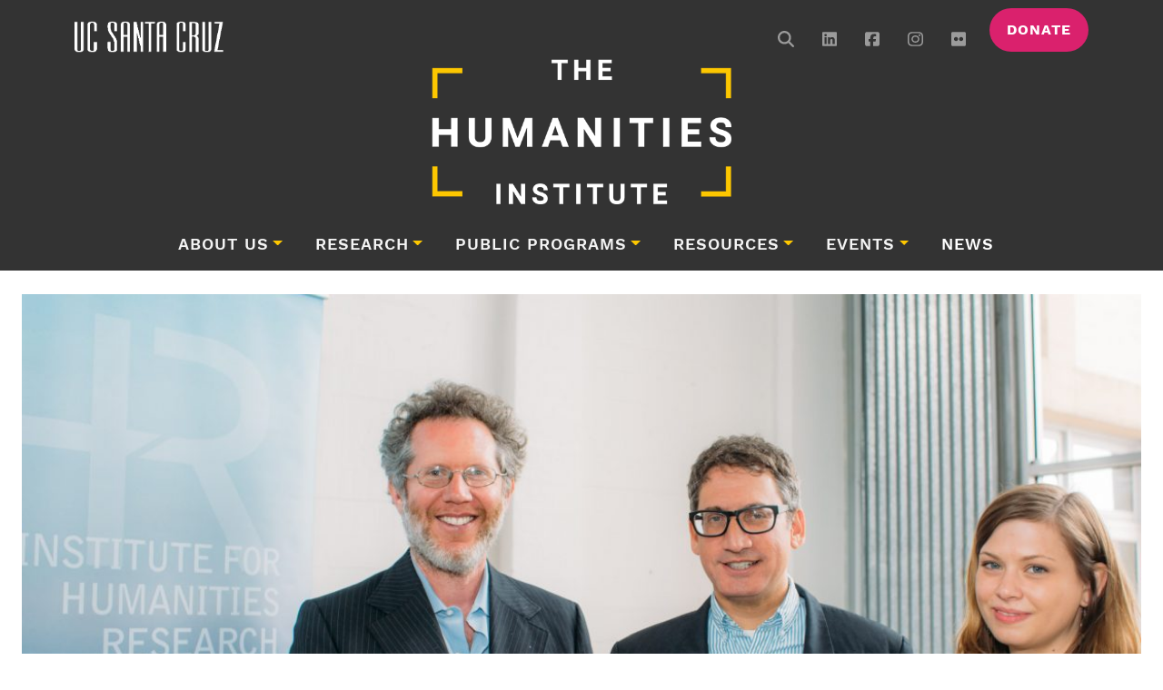

--- FILE ---
content_type: text/css; charset=utf-8
request_url: https://thi.ucsc.edu/wp-content/cache/minify/ff20d.css
body_size: 69069
content:
/*!
Chosen, a Select Box Enhancer for jQuery and Prototype
by Patrick Filler for Harvest, http://getharvest.com

Version 1.8.7
Full source at https://github.com/harvesthq/chosen
Copyright (c) 2011-2018 Harvest http://getharvest.com

MIT License, https://github.com/harvesthq/chosen/blob/master/LICENSE.md
This file is generated by `grunt build`, do not edit it by hand.
*/.chosen-container,.noUi-target,.noUi-target *{-webkit-user-select:none;-ms-user-select:none}.chosen-container{position:relative;display:inline-block;vertical-align:middle;-moz-user-select:none;user-select:none}.chosen-container *{-webkit-box-sizing:border-box;box-sizing:border-box}.chosen-container .chosen-drop{position:absolute;top:100%;z-index:1010;width:100%;border:1px solid #aaa;border-top:0;background:#fff;-webkit-box-shadow:0 4px 5px rgba(0,0,0,.15);box-shadow:0 4px 5px rgba(0,0,0,.15);clip:rect(0,0,0,0);-webkit-clip-path:inset(100% 100%);clip-path:inset(100% 100%)}.chosen-container.chosen-with-drop .chosen-drop{clip:auto;-webkit-clip-path:none;clip-path:none}.chosen-container a{cursor:pointer}.chosen-container .chosen-single .group-name,.chosen-container .search-choice .group-name{margin-right:4px;overflow:hidden;white-space:nowrap;text-overflow:ellipsis;font-weight:400;color:#999}.chosen-container .chosen-single .group-name:after,.chosen-container .search-choice .group-name:after{content:":";padding-left:2px;vertical-align:top}.chosen-container-single .chosen-single{position:relative;display:block;overflow:hidden;padding:0 0 0 8px;border:1px solid #aaa;border-radius:5px;background-color:#fff;background:-webkit-gradient(linear,left top,left bottom,color-stop(20%,#fff),color-stop(50%,#f6f6f6),color-stop(52%,#eee),to(#f4f4f4));background:linear-gradient(#fff 20%,#f6f6f6 50%,#eee 52%,#f4f4f4 100%);background-clip:padding-box;-webkit-box-shadow:0 0 3px #fff inset,0 1px 1px rgba(0,0,0,.1);box-shadow:0 0 3px #fff inset,0 1px 1px rgba(0,0,0,.1);color:#444;text-decoration:none;white-space:nowrap;line-height:24px}.chosen-container-single .chosen-default{color:#999}.chosen-container-single .chosen-single span{display:block;overflow:hidden;margin-right:26px;text-overflow:ellipsis;white-space:nowrap}.chosen-container-single .chosen-single-with-deselect span{margin-right:38px}.chosen-container-single .chosen-single abbr{position:absolute;top:6px;right:26px;display:block;width:12px;height:12px;background:url(/wp-content/plugins/search-filter-pro/public/assets/css/chosen-sprite.png) -42px 1px no-repeat;font-size:1px}.chosen-container-single .chosen-single abbr:hover,.chosen-container-single.chosen-disabled .chosen-single abbr:hover{background-position:-42px -10px}.chosen-container-single .chosen-single div{position:absolute;top:0;right:0;display:block;width:18px;height:100%}.chosen-container-single .chosen-single div b{display:block;width:100%;height:100%;background:url(/wp-content/plugins/search-filter-pro/public/assets/css/chosen-sprite.png) 0 2px no-repeat}.chosen-container-single .chosen-search{position:relative;z-index:1010;margin:0;padding:3px 4px;white-space:nowrap}.chosen-container-single .chosen-search input[type=text]{margin:1px 0;padding:4px 20px 4px 5px;width:100%;height:auto;outline:0;border:1px solid #aaa;background:url(/wp-content/plugins/search-filter-pro/public/assets/css/chosen-sprite.png) 100% -20px no-repeat;font-size:1em;font-family:sans-serif;line-height:normal;border-radius:0}.chosen-container-single .chosen-drop{margin-top:-1px;border-radius:0 0 4px 4px;background-clip:padding-box}.chosen-container-single.chosen-container-single-nosearch .chosen-search{position:absolute;clip:rect(0,0,0,0);-webkit-clip-path:inset(100% 100%);clip-path:inset(100% 100%)}.chosen-container .chosen-results{color:#444;position:relative;overflow-x:hidden;overflow-y:auto;margin:0 4px 4px 0;padding:0 0 0 4px;max-height:240px;-webkit-overflow-scrolling:touch}.chosen-container .chosen-results li{display:none;margin:0;padding:5px 6px;list-style:none;line-height:15px;word-wrap:break-word;-webkit-touch-callout:none}.chosen-container .chosen-results li.active-result{display:list-item;cursor:pointer}.chosen-container .chosen-results li.disabled-result{display:list-item;color:#ccc;cursor:default}.chosen-container .chosen-results li.highlighted{background-color:#3875d7;background-image:-webkit-gradient(linear,left top,left bottom,color-stop(20%,#3875d7),color-stop(90%,#2a62bc));background-image:linear-gradient(#3875d7 20%,#2a62bc 90%);color:#fff}.chosen-container .chosen-results li.no-results{color:#777;display:list-item;background:#f4f4f4}.chosen-container .chosen-results li.group-result{display:list-item;font-weight:700;cursor:default}.chosen-container .chosen-results li.group-option{padding-left:15px}.chosen-container .chosen-results li em{font-style:normal;text-decoration:underline}.chosen-container-multi .chosen-choices{position:relative;overflow:hidden;margin:0;padding:0 5px;width:100%;height:auto;border:1px solid #aaa;background-color:#fff;background-image:-webkit-gradient(linear,left top,left bottom,color-stop(1%,#eee),color-stop(15%,#fff));background-image:linear-gradient(#eee 1%,#fff 15%);cursor:text}.chosen-container-multi .chosen-choices li{float:left;list-style:none}.chosen-container-multi .chosen-choices li.search-field{margin:0;padding:0;white-space:nowrap}.chosen-container-multi .chosen-choices li.search-field input[type=text]{margin:1px 0;outline:0;border:0!important;background:0 0!important;-webkit-box-shadow:none;box-shadow:none;font-size:100%;line-height:normal;border-radius:0;width:25px}.chosen-container-multi .chosen-choices li.search-choice{position:relative;padding:3px 20px 3px 5px;border:1px solid #aaa;max-width:100%;border-radius:3px;background-color:#eee;background-image:-webkit-gradient(linear,left top,left bottom,color-stop(20%,#f4f4f4),color-stop(50%,#f0f0f0),color-stop(52%,#e8e8e8),to(#eee));background-image:linear-gradient(#f4f4f4 20%,#f0f0f0 50%,#e8e8e8 52%,#eee 100%);background-size:100% 19px;background-repeat:repeat-x;background-clip:padding-box;-webkit-box-shadow:0 0 2px #fff inset,0 1px 0 rgba(0,0,0,.05);box-shadow:0 0 2px #fff inset,0 1px 0 rgba(0,0,0,.05);color:#333;line-height:13px;cursor:default}.chosen-container-multi .chosen-choices li.search-choice span{word-wrap:break-word}.chosen-container-multi .chosen-choices li.search-choice .search-choice-close{position:absolute;top:4px;right:3px;display:block;width:12px;height:12px;background:url(/wp-content/plugins/search-filter-pro/public/assets/css/chosen-sprite.png) -42px 1px no-repeat;font-size:1px}.chosen-container-multi .chosen-choices li.search-choice .search-choice-close:hover{background-position:-42px -10px}.chosen-container-multi .chosen-choices li.search-choice-disabled{padding-right:5px;border:1px solid #ccc;background-color:#e4e4e4;background-image:-webkit-gradient(linear,left top,left bottom,color-stop(20%,#f4f4f4),color-stop(50%,#f0f0f0),color-stop(52%,#e8e8e8),to(#eee));background-image:linear-gradient(#f4f4f4 20%,#f0f0f0 50%,#e8e8e8 52%,#eee 100%);color:#666}.chosen-container-multi .chosen-choices li.search-choice-focus{background:#d4d4d4}.chosen-container-multi .chosen-choices li.search-choice-focus .search-choice-close{background-position:-42px -10px}.chosen-container-multi .chosen-results{margin:0;padding:0}.chosen-container-multi .chosen-drop .result-selected{display:list-item;color:#ccc;cursor:default}.chosen-container-active .chosen-single{border:1px solid #5897fb;-webkit-box-shadow:0 0 5px rgba(0,0,0,.3);box-shadow:0 0 5px rgba(0,0,0,.3)}.chosen-container-active.chosen-with-drop .chosen-single{border:1px solid #aaa;border-bottom-right-radius:0;border-bottom-left-radius:0;background-image:-webkit-gradient(linear,left top,left bottom,color-stop(20%,#eee),color-stop(80%,#fff));background-image:linear-gradient(#eee 20%,#fff 80%);-webkit-box-shadow:0 1px 0 #fff inset;box-shadow:0 1px 0 #fff inset}.chosen-container-active.chosen-with-drop .chosen-single div{border-left:none;background:0 0}.chosen-container-active.chosen-with-drop .chosen-single div b{background-position:-18px 2px}.chosen-container-active .chosen-choices{border:1px solid #5897fb;-webkit-box-shadow:0 0 5px rgba(0,0,0,.3);box-shadow:0 0 5px rgba(0,0,0,.3)}.chosen-container-active .chosen-choices li.search-field input[type=text]{color:#222!important}.chosen-disabled{opacity:.5!important;cursor:default}.chosen-disabled .chosen-choices .search-choice .search-choice-close,.chosen-disabled .chosen-single{cursor:default}.chosen-rtl{text-align:right}.chosen-rtl .chosen-single{overflow:visible;padding:0 8px 0 0}.chosen-rtl .chosen-single span{margin-right:0;margin-left:26px;direction:rtl}.chosen-rtl .chosen-single-with-deselect span{margin-left:38px}.chosen-rtl .chosen-single div{right:auto;left:3px}.chosen-rtl .chosen-single abbr{right:auto;left:26px}.chosen-rtl .chosen-choices li{float:right}.chosen-rtl .chosen-choices li.search-field input[type=text]{direction:rtl}.chosen-rtl .chosen-choices li.search-choice{margin:3px 5px 3px 0;padding:3px 5px 3px 19px}.chosen-rtl .chosen-choices li.search-choice .search-choice-close{right:auto;left:4px}.chosen-rtl.chosen-container-single .chosen-results{margin:0 0 4px 4px;padding:0 4px 0 0}.chosen-rtl .chosen-results li.group-option{padding-right:15px;padding-left:0}.chosen-rtl.chosen-container-active.chosen-with-drop .chosen-single div{border-right:none}.chosen-rtl .chosen-search input[type=text]{padding:4px 5px 4px 20px;background:url(/wp-content/plugins/search-filter-pro/public/assets/css/chosen-sprite.png) -30px -20px no-repeat;direction:rtl}.chosen-rtl.chosen-container-single .chosen-single div b{background-position:6px 2px}.chosen-rtl.chosen-container-single.chosen-with-drop .chosen-single div b{background-position:-12px 2px}@media only screen and (-webkit-min-device-pixel-ratio:1.5),only screen and (min-resolution:144dpi),only screen and (min-resolution:1.5dppx){.chosen-container .chosen-results-scroll-down span,.chosen-container .chosen-results-scroll-up span,.chosen-container-multi .chosen-choices .search-choice .search-choice-close,.chosen-container-single .chosen-search input[type=text],.chosen-container-single .chosen-single abbr,.chosen-container-single .chosen-single div b,.chosen-rtl .chosen-search input[type=text]{background-image:url(/wp-content/plugins/search-filter-pro/public/assets/css/chosen-sprite@2x.png)!important;background-size:52px 37px!important;background-repeat:no-repeat!important}}.select2-container{box-sizing:border-box;display:inline-block;margin:0;position:relative;vertical-align:middle}.select2-container .select2-selection--single{box-sizing:border-box;cursor:pointer;display:block;height:28px;user-select:none;-webkit-user-select:none}.select2-container .select2-selection--single .select2-selection__rendered{display:block;padding-left:8px;padding-right:20px;overflow:hidden;text-overflow:ellipsis;white-space:nowrap}.select2-container .select2-selection--single .select2-selection__clear{position:relative}.select2-container[dir=rtl] .select2-selection--single .select2-selection__rendered{padding-right:8px;padding-left:20px}.select2-container .select2-selection--multiple{box-sizing:border-box;cursor:pointer;display:block;min-height:32px;user-select:none;-webkit-user-select:none}.select2-container .select2-selection--multiple .select2-selection__rendered{display:inline-block;overflow:hidden;padding-left:8px;text-overflow:ellipsis;white-space:nowrap}.select2-container .select2-search--inline{float:left}.select2-container .select2-search--inline .select2-search__field{box-sizing:border-box;border:none;font-size:100%;margin-top:5px;padding:0}.select2-container .select2-search--inline .select2-search__field::-webkit-search-cancel-button{-webkit-appearance:none}.select2-dropdown{background-color:#fff;border:1px solid #aaa;border-radius:4px;box-sizing:border-box;display:block;position:absolute;left:-100000px;width:100%;z-index:1051}.select2-results{display:block}.select2-results__options{list-style:none;margin:0;padding:0}.select2-results__option{padding:6px;user-select:none;-webkit-user-select:none}.select2-results__option[aria-selected]{cursor:pointer}.select2-container--open .select2-dropdown{left:0}.select2-container--open .select2-dropdown--above{border-bottom:none;border-bottom-left-radius:0;border-bottom-right-radius:0}.select2-container--open .select2-dropdown--below{border-top:none;border-top-left-radius:0;border-top-right-radius:0}.select2-search--dropdown{display:block;padding:4px}.select2-search--dropdown .select2-search__field{padding:4px;width:100%;box-sizing:border-box}.select2-search--dropdown .select2-search__field::-webkit-search-cancel-button{-webkit-appearance:none}.select2-search--dropdown.select2-search--hide{display:none}.select2-close-mask{border:0;margin:0;padding:0;display:block;position:fixed;left:0;top:0;min-height:100%;min-width:100%;height:auto;width:auto;opacity:0;z-index:99;background-color:#fff;filter:alpha(opacity=0)}.select2-hidden-accessible{border:0!important;clip:rect(0 0 0 0)!important;-webkit-clip-path:inset(50%)!important;clip-path:inset(50%)!important;height:1px!important;overflow:hidden!important;padding:0!important;position:absolute!important;width:1px!important;white-space:nowrap!important}.select2-container--default .select2-selection--single{background-color:#fff;border:1px solid #aaa;border-radius:4px}.select2-container--default .select2-selection--single .select2-selection__rendered{color:#444;line-height:28px}.select2-container--default .select2-selection--single .select2-selection__clear{cursor:pointer;float:right;font-weight:700}.select2-container--default .select2-selection--single .select2-selection__placeholder{color:#999}.select2-container--default .select2-selection--single .select2-selection__arrow{height:26px;position:absolute;top:1px;right:1px;width:20px}.select2-container--default .select2-selection--single .select2-selection__arrow b{border-color:#888 transparent transparent;border-style:solid;border-width:5px 4px 0;height:0;left:50%;margin-left:-4px;margin-top:-2px;position:absolute;top:50%;width:0}.select2-container--default[dir=rtl] .select2-selection--single .select2-selection__clear{float:left}.select2-container--default[dir=rtl] .select2-selection--single .select2-selection__arrow{left:1px;right:auto}.select2-container--default.select2-container--disabled .select2-selection--single{background-color:#eee;cursor:default}.select2-container--default.select2-container--disabled .select2-selection--single .select2-selection__clear{display:none}.select2-container--default.select2-container--open .select2-selection--single .select2-selection__arrow b{border-color:transparent transparent #888;border-width:0 4px 5px}.select2-container--default .select2-selection--multiple{background-color:#fff;border:1px solid #aaa;border-radius:4px;cursor:text}.select2-container--default .select2-selection--multiple .select2-selection__rendered{box-sizing:border-box;list-style:none;margin:0;padding:0 5px;width:100%}.select2-container--default .select2-selection--multiple .select2-selection__rendered li{list-style:none}.select2-container--default .select2-selection--multiple .select2-selection__clear{cursor:pointer;float:right;font-weight:700;margin-top:5px;margin-right:10px;padding:1px}.select2-container--default .select2-selection--multiple .select2-selection__choice{background-color:#e4e4e4;border:1px solid #aaa;border-radius:4px;cursor:default;float:left;margin-right:5px;margin-top:5px;padding:0 5px}.select2-container--default .select2-selection--multiple .select2-selection__choice__remove{color:#999;cursor:pointer;display:inline-block;font-weight:700;margin-right:2px}.select2-container--default .select2-selection--multiple .select2-selection__choice__remove:hover{color:#333}.select2-container--default[dir=rtl] .select2-selection--multiple .select2-search--inline,.select2-container--default[dir=rtl] .select2-selection--multiple .select2-selection__choice{float:right}.select2-container--default[dir=rtl] .select2-selection--multiple .select2-selection__choice{margin-left:5px;margin-right:auto}.select2-container--default[dir=rtl] .select2-selection--multiple .select2-selection__choice__remove{margin-left:2px;margin-right:auto}.select2-container--default.select2-container--focus .select2-selection--multiple{border:1px solid #000;outline:0}.select2-container--default.select2-container--disabled .select2-selection--multiple{background-color:#eee;cursor:default}.select2-container--default.select2-container--disabled .select2-selection__choice__remove{display:none}.select2-container--default.select2-container--open.select2-container--above .select2-selection--multiple,.select2-container--default.select2-container--open.select2-container--above .select2-selection--single{border-top-left-radius:0;border-top-right-radius:0}.select2-container--default.select2-container--open.select2-container--below .select2-selection--multiple,.select2-container--default.select2-container--open.select2-container--below .select2-selection--single{border-bottom-left-radius:0;border-bottom-right-radius:0}.select2-container--default .select2-search--dropdown .select2-search__field{border:1px solid #aaa}.select2-container--default .select2-search--inline .select2-search__field{background:0 0;border:none;outline:0;box-shadow:none;-webkit-appearance:textfield}.select2-container--default .select2-results>.select2-results__options{max-height:200px;overflow-y:auto}.select2-container--default .select2-results__option[role=group]{padding:0}.select2-container--default .select2-results__option[aria-disabled=true]{color:#999}.select2-container--default .select2-results__option[aria-selected=true]{background-color:#ddd}.select2-container--default .select2-results__option .select2-results__option{padding-left:1em}.select2-container--default .select2-results__option .select2-results__option .select2-results__group{padding-left:0}.select2-container--default .select2-results__option .select2-results__option .select2-results__option{margin-left:-1em;padding-left:2em}.select2-container--default .select2-results__option .select2-results__option .select2-results__option .select2-results__option{margin-left:-2em;padding-left:3em}.select2-container--default .select2-results__option .select2-results__option .select2-results__option .select2-results__option .select2-results__option{margin-left:-3em;padding-left:4em}.select2-container--default .select2-results__option .select2-results__option .select2-results__option .select2-results__option .select2-results__option .select2-results__option{margin-left:-4em;padding-left:5em}.select2-container--default .select2-results__option .select2-results__option .select2-results__option .select2-results__option .select2-results__option .select2-results__option .select2-results__option{margin-left:-5em;padding-left:6em}.select2-container--default .select2-results__option--highlighted[aria-selected]{background-color:#5897fb;color:#fff}.select2-container--default .select2-results__group{cursor:default;display:block;padding:6px}.select2-container--classic .select2-selection--single{background-color:#f7f7f7;border:1px solid #aaa;border-radius:4px;outline:0;background-image:-webkit-linear-gradient(top,#fff 50%,#eee 100%);background-image:-o-linear-gradient(top,#fff 50%,#eee 100%);background-image:linear-gradient(to bottom,#fff 50%,#eee 100%);background-repeat:repeat-x;filter:progid:DXImageTransform.Microsoft.gradient(startColorstr="#FFFFFFFF", endColorstr="#FFEEEEEE", GradientType=0)}.select2-container--classic .select2-selection--single:focus{border:1px solid #5897fb}.select2-container--classic .select2-selection--single .select2-selection__rendered{color:#444;line-height:28px}.noUi-pips,.select2-container--classic .select2-selection--single .select2-selection__placeholder{color:#999}.select2-container--classic .select2-selection--single .select2-selection__clear{cursor:pointer;float:right;font-weight:700;margin-right:10px}.select2-container--classic .select2-selection--single .select2-selection__arrow{background-color:#ddd;border:none;border-left:1px solid #aaa;border-top-right-radius:4px;border-bottom-right-radius:4px;height:26px;position:absolute;top:1px;right:1px;width:20px;background-image:-webkit-linear-gradient(top,#eee 50%,#ccc 100%);background-image:-o-linear-gradient(top,#eee 50%,#ccc 100%);background-image:linear-gradient(to bottom,#eee 50%,#ccc 100%);background-repeat:repeat-x;filter:progid:DXImageTransform.Microsoft.gradient(startColorstr="#FFEEEEEE", endColorstr="#FFCCCCCC", GradientType=0)}.select2-container--classic .select2-selection--single .select2-selection__arrow b{border-color:#888 transparent transparent;border-style:solid;border-width:5px 4px 0;height:0;left:50%;margin-left:-4px;margin-top:-2px;position:absolute;top:50%;width:0}.select2-container--classic[dir=rtl] .select2-selection--single .select2-selection__clear{float:left}.select2-container--classic[dir=rtl] .select2-selection--single .select2-selection__arrow{border:none;border-right:1px solid #aaa;border-radius:4px 0 0 4px;left:1px;right:auto}.select2-container--classic.select2-container--open .select2-selection--single{border:1px solid #5897fb}.select2-container--classic.select2-container--open .select2-selection--single .select2-selection__arrow{background:0 0;border:none}.select2-container--classic.select2-container--open .select2-selection--single .select2-selection__arrow b{border-color:transparent transparent #888;border-width:0 4px 5px}.select2-container--classic.select2-container--open.select2-container--above .select2-selection--single{border-top:none;border-top-left-radius:0;border-top-right-radius:0;background-image:-webkit-linear-gradient(top,#fff 0,#eee 50%);background-image:-o-linear-gradient(top,#fff 0,#eee 50%);background-image:linear-gradient(to bottom,#fff 0,#eee 50%);background-repeat:repeat-x;filter:progid:DXImageTransform.Microsoft.gradient(startColorstr="#FFFFFFFF", endColorstr="#FFEEEEEE", GradientType=0)}.select2-container--classic.select2-container--open.select2-container--below .select2-selection--single{border-bottom:none;border-bottom-left-radius:0;border-bottom-right-radius:0;background-image:-webkit-linear-gradient(top,#eee 50%,#fff 100%);background-image:-o-linear-gradient(top,#eee 50%,#fff 100%);background-image:linear-gradient(to bottom,#eee 50%,#fff 100%);background-repeat:repeat-x;filter:progid:DXImageTransform.Microsoft.gradient(startColorstr="#FFEEEEEE", endColorstr="#FFFFFFFF", GradientType=0)}.select2-container--classic .select2-selection--multiple{background-color:#fff;border:1px solid #aaa;border-radius:4px;cursor:text;outline:0}.select2-container--classic .select2-selection--multiple:focus{border:1px solid #5897fb}.select2-container--classic .select2-selection--multiple .select2-selection__rendered{list-style:none;margin:0;padding:0 5px}.select2-container--classic .select2-selection--multiple .select2-selection__clear{display:none}.select2-container--classic .select2-selection--multiple .select2-selection__choice{background-color:#e4e4e4;border:1px solid #aaa;border-radius:4px;cursor:default;float:left;margin-right:5px;margin-top:5px;padding:0 5px}.select2-container--classic .select2-selection--multiple .select2-selection__choice__remove{color:#888;cursor:pointer;display:inline-block;font-weight:700;margin-right:2px}.select2-container--classic .select2-selection--multiple .select2-selection__choice__remove:hover{color:#555}.select2-container--classic[dir=rtl] .select2-selection--multiple .select2-selection__choice{float:right;margin-left:5px;margin-right:auto}.select2-container--classic[dir=rtl] .select2-selection--multiple .select2-selection__choice__remove{margin-left:2px;margin-right:auto}.select2-container--classic.select2-container--open .select2-selection--multiple{border:1px solid #5897fb}.select2-container--classic.select2-container--open.select2-container--above .select2-selection--multiple{border-top:none;border-top-left-radius:0;border-top-right-radius:0}.select2-container--classic.select2-container--open.select2-container--below .select2-selection--multiple{border-bottom:none;border-bottom-left-radius:0;border-bottom-right-radius:0}.select2-container--classic .select2-search--dropdown .select2-search__field{border:1px solid #aaa;outline:0}.select2-container--classic .select2-search--inline .select2-search__field{outline:0;box-shadow:none}.select2-container--classic .select2-dropdown{background-color:#fff;border:1px solid transparent}.select2-container--classic .select2-dropdown--above{border-bottom:none}.select2-container--classic .select2-dropdown--below{border-top:none}.select2-container--classic .select2-results>.select2-results__options{max-height:200px;overflow-y:auto}.select2-container--classic .select2-results__option[role=group]{padding:0}.select2-container--classic .select2-results__option[aria-disabled=true]{color:grey}.select2-container--classic .select2-results__option--highlighted[aria-selected]{background-color:#3875d7;color:#fff}.select2-container--classic .select2-results__group{cursor:default;display:block;padding:6px}.select2-container--classic.select2-container--open .select2-dropdown{border-color:#5897fb}.searchandfilter-date-picker .ui-helper-hidden{display:none}.searchandfilter-date-picker .ui-helper-hidden-accessible{border:0;clip:rect(0 0 0 0);height:1px;margin:-1px;overflow:hidden;padding:0;position:absolute;width:1px}.searchandfilter-date-picker .ui-helper-reset{margin:0;padding:0;border:0;outline:0;line-height:1.3;text-decoration:none;font-size:100%;list-style:none}.searchandfilter-date-picker .ui-helper-clearfix:after,.searchandfilter-date-picker .ui-helper-clearfix:before{content:"";display:table;border-collapse:collapse}.searchandfilter-date-picker .ui-helper-clearfix:after{clear:both}.searchandfilter-date-picker .ui-helper-clearfix{min-height:0}.searchandfilter-date-picker .ui-helper-zfix{width:100%;height:100%;top:0;left:0;position:absolute;opacity:0;filter:Alpha(Opacity=0)}.searchandfilter-date-picker .ui-front{z-index:100}.searchandfilter-date-picker .ui-state-disabled{cursor:default!important}.searchandfilter-date-picker .ui-icon{display:block;text-indent:-99999px;overflow:hidden;background-repeat:no-repeat}.searchandfilter-date-picker .ui-widget-overlay{position:fixed;top:0;left:0;width:100%;height:100%}.searchandfilter-date-picker .ui-datepicker{width:17em;padding:.2em .2em 0;display:none}.searchandfilter-date-picker .ui-datepicker .ui-datepicker-header{position:relative;padding:.2em 0}.searchandfilter-date-picker .ui-datepicker .ui-datepicker-next,.searchandfilter-date-picker .ui-datepicker .ui-datepicker-prev{position:absolute;top:2px;width:1.8em;height:1.8em}.searchandfilter-date-picker .ui-datepicker .ui-datepicker-next-hover,.searchandfilter-date-picker .ui-datepicker .ui-datepicker-prev-hover{top:1px}.searchandfilter-date-picker .ui-datepicker .ui-datepicker-prev{left:2px}.searchandfilter-date-picker .ui-datepicker .ui-datepicker-next{right:2px}.searchandfilter-date-picker .ui-datepicker .ui-datepicker-prev-hover{left:1px}.searchandfilter-date-picker .ui-datepicker .ui-datepicker-next-hover{right:1px}.searchandfilter-date-picker .ui-datepicker .ui-datepicker-next span,.searchandfilter-date-picker .ui-datepicker .ui-datepicker-prev span{display:block;position:absolute;left:50%;margin-left:-8px;top:50%;margin-top:-8px}.searchandfilter-date-picker .ui-datepicker .ui-datepicker-title{margin:0 2.3em;line-height:1.8em;text-align:center}.searchandfilter-date-picker .ui-datepicker .ui-datepicker-title select{font-size:1em;margin:1px 0;display:inline-block}.searchandfilter-date-picker .ui-datepicker select.ui-datepicker-month-year{width:100%}.searchandfilter-date-picker .ui-datepicker select.ui-datepicker-month,.searchandfilter-date-picker .ui-datepicker select.ui-datepicker-year{width:49%}.searchandfilter-date-picker .ui-icon{width:16px;height:16px;background-position:16px 16px}.searchandfilter-date-picker .ui-datepicker table{width:100%;font-size:.9em;border-collapse:collapse;margin:0 0 .4em}.searchandfilter-date-picker .ui-datepicker th{padding:.7em .3em;text-align:center;font-weight:700;border:0}.searchandfilter-date-picker .ui-datepicker td{border:0;padding:1px}.searchandfilter-date-picker .ui-datepicker td a,.searchandfilter-date-picker .ui-datepicker td span{display:block;text-align:center;text-decoration:none}.searchandfilter-date-picker .ui-widget{font-family:Trebuchet MS,Tahoma,Verdana,Arial,sans-serif;font-size:1.1em}.ll-skin-melon .ui-datepicker{padding:0}.ll-skin-melon .ui-datepicker-header{border:none;background:0 0;font-weight:400;font-size:15px}.ll-skin-melon .ui-datepicker-header .ui-state-hover{background:0 0;border-color:transparent;cursor:pointer;border-radius:0;-webkit-border-radius:0;-moz-border-radius:0}.ll-skin-melon .ui-datepicker .ui-datepicker-title{margin-top:.4em;margin-bottom:.3em;color:#e9f0f4}.ll-skin-melon .ui-datepicker .ui-datepicker-next,.ll-skin-melon .ui-datepicker .ui-datepicker-next-hover,.ll-skin-melon .ui-datepicker .ui-datepicker-prev,.ll-skin-melon .ui-datepicker .ui-datepicker-prev-hover{top:.9em;border:none}.ll-skin-melon .ui-datepicker .ui-datepicker-prev-hover{left:2px}.ll-skin-melon .ui-datepicker .ui-datepicker-next-hover{right:2px}.ll-skin-melon .ui-datepicker .ui-datepicker-next span,.ll-skin-melon .ui-datepicker .ui-datepicker-prev span{background-image:url(/wp-content/plugins/search-filter-pro/public/assets/img/ui-icons_ffffff_256x240.png);background-position:-32px 0;margin-top:0;top:0;font-weight:400}.ll-skin-melon .ui-datepicker .ui-datepicker-prev span{background-position:-96px 0}.ll-skin-melon .ui-datepicker table{margin:0}.ll-skin-melon .ui-datepicker th{padding:1em 0;color:#ccc;font-size:13px;font-weight:400;border:none;border-top:1px solid #3a414d}.ll-skin-melon .ui-state-disabled{opacity:1}.ll-skin-melon .ui-state-disabled .ui-state-default{color:#fba49e}/*! nouislider - 11.1.0 - 2018-04-02 11:18:13 */.noUi-target,.noUi-target *{-webkit-touch-callout:none;-webkit-tap-highlight-color:transparent;-ms-touch-action:none;touch-action:none;-moz-user-select:none;user-select:none;-moz-box-sizing:border-box;box-sizing:border-box}.noUi-target{position:relative;direction:ltr;background:#FAFAFA;border-radius:4px;border:1px solid #D3D3D3;box-shadow:inset 0 1px 1px #F0F0F0,0 3px 6px -5px #BBB}.noUi-base,.noUi-connects{width:100%;height:100%;position:relative;z-index:1}.noUi-connects{overflow:hidden;z-index:0;border-radius:3px}.noUi-handle,.noUi-tooltip{position:absolute;border:1px solid #D9D9D9}.noUi-connect,.noUi-origin{will-change:transform;position:absolute;z-index:1;top:0;left:0;height:100%;width:100%;-ms-transform-origin:0 0;-webkit-transform-origin:0 0;transform-origin:0 0}html:not([dir=rtl]) .noUi-horizontal .noUi-origin{left:auto;right:0}.noUi-vertical .noUi-origin{width:0}.noUi-horizontal .noUi-origin{height:0}.noUi-state-tap .noUi-connect,.noUi-state-tap .noUi-origin{-webkit-transition:transform .3s;transition:transform .3s}.noUi-state-drag *{cursor:inherit!important}.noUi-horizontal{height:18px}.noUi-horizontal .noUi-handle{width:34px;height:28px;left:-17px;top:-6px}.noUi-vertical{width:18px}.noUi-vertical .noUi-handle{width:28px;height:34px;left:-6px;top:-17px}html:not([dir=rtl]) .noUi-horizontal .noUi-handle{right:-17px;left:auto}.noUi-connect{background:#3FB8AF}.noUi-draggable{cursor:ew-resize}.noUi-vertical .noUi-draggable{cursor:ns-resize}.noUi-handle{border-radius:3px;background:#FFF;cursor:default;box-shadow:inset 0 0 1px #FFF,inset 0 1px 7px #EBEBEB,0 3px 6px -3px #BBB}.noUi-active{box-shadow:inset 0 0 1px #FFF,inset 0 1px 7px #DDD,0 3px 6px -3px #BBB}.noUi-handle:after,.noUi-handle:before{content:"";display:block;position:absolute;height:14px;width:1px;background:#E8E7E6;left:14px;top:6px}.noUi-handle:after{left:17px}.noUi-vertical .noUi-handle:after,.noUi-vertical .noUi-handle:before{width:14px;height:1px;left:6px;top:14px}.noUi-vertical .noUi-handle:after{top:17px}[disabled] .noUi-connect{background:#B8B8B8}[disabled] .noUi-handle,[disabled].noUi-handle,[disabled].noUi-target{cursor:not-allowed}.noUi-pips,.noUi-pips *{-moz-box-sizing:border-box;box-sizing:border-box}.noUi-pips{position:absolute}.noUi-value{position:absolute;white-space:nowrap;text-align:center}.noUi-value-sub{color:#ccc;font-size:10px}.noUi-marker{position:absolute;background:#CCC}.noUi-marker-large,.noUi-marker-sub{background:#AAA}.noUi-pips-horizontal{padding:10px 0;height:80px;top:100%;left:0;width:100%}.noUi-value-horizontal{-webkit-transform:translate(-50%,50%);transform:translate(-50%,50%)}.noUi-rtl .noUi-value-horizontal{-webkit-transform:translate(50%,50%);transform:translate(50%,50%)}.noUi-marker-horizontal.noUi-marker{margin-left:-1px;width:2px;height:5px}.noUi-marker-horizontal.noUi-marker-sub{height:10px}.noUi-marker-horizontal.noUi-marker-large{height:15px}.noUi-pips-vertical{padding:0 10px;height:100%;top:0;left:100%}.noUi-value-vertical{-webkit-transform:translate(0,-50%);transform:translate(0,-50%,0);padding-left:25px}.noUi-rtl .noUi-value-vertical{-webkit-transform:translate(0,50%);transform:translate(0,50%)}.noUi-marker-vertical.noUi-marker{width:5px;height:2px;margin-top:-1px}.noUi-marker-vertical.noUi-marker-sub{width:10px}.noUi-marker-vertical.noUi-marker-large{width:15px}.noUi-tooltip{display:block;border-radius:3px;background:#fff;color:#000;padding:5px;text-align:center;white-space:nowrap}.noUi-horizontal .noUi-tooltip{-webkit-transform:translate(-50%,0);transform:translate(-50%,0);left:50%;bottom:120%}.noUi-vertical .noUi-tooltip{-webkit-transform:translate(0,-50%);transform:translate(0,-50%);top:50%;right:120%}.searchandfilter p{margin-top:1em;display:block}.searchandfilter ul{display:block;margin-top:0;margin-bottom:0}.searchandfilter ul li{list-style:none;display:block;padding:10px 0;margin:0}.searchandfilter ul li li{padding:5px 0}.searchandfilter ul li ul li ul{margin-left:20px}.searchandfilter label{display:inline-block;margin:0;padding:0}.searchandfilter>ul>li[data-sf-combobox="1"] label{display:block}.searchandfilter li[data-sf-field-input-type=checkbox] label,.searchandfilter li[data-sf-field-input-type=radio] label,.searchandfilter li[data-sf-field-input-type=range-checkbox] label,.searchandfilter li[data-sf-field-input-type=range-radio] label{padding-left:10px}.searchandfilter .sf-date-prefix{padding-right:5px;display:inline-block}.searchandfilter .sf-count,.searchandfilter .sf-date-postfix{padding-left:5px;display:inline-block}.searchandfilter .screen-reader-text{clip:rect(1px,1px,1px,1px);height:1px;overflow:hidden;position:absolute!important;width:1px}.searchandfilter h4{margin:0;padding:5px 0 10px;font-size:16px}.searchandfilter .sf-range-max,.searchandfilter .sf-range-min{max-width:80px}.searchandfilter .sf-meta-range-radio-fromto .sf-range-max,.searchandfilter .sf-meta-range-radio-fromto .sf-range-min{display:inline-block;vertical-align:middle}.searchandfilter .sf-meta-range-radio-fromto span.sf-range-values-seperator{vertical-align:middle;display:inline-block;margin:0 15px}.searchandfilter .datepicker{max-width:170px}.searchandfilter select.sf-input-select{min-width:170px}.searchandfilter select.sf-range-max.sf-input-select,.searchandfilter select.sf-range-min.sf-input-select{min-width:auto}.searchandfilter ul>li>ul:not(.children){margin-left:0}.searchandfilter .meta-slider{margin-top:10px;margin-bottom:10px;height:15px;max-width:220px}.searchandfilter .noUi-connect{background-color:#526E91}.searchandfilter.search-filter-disabled .noUi-connect{opacity:.7}.searchandfilter .noUi-horizontal.noUi-extended{padding:0 10px}.searchandfilter .noUi-horizontal.noUi-extended .noUi-origin{right:-10px}.searchandfilter .noUi-handle{border-color:#ccc}.searchandfilter .noUi-horizontal .noUi-handle{width:24px;height:24px;top:-5px;border-radius:20px;left:-12px}.searchandfilter .noUi-horizontal .noUi-handle:after,.searchandfilter .noUi-horizontal .noUi-handle:before{height:9px;top:7px}.searchandfilter .noUi-horizontal .noUi-handle:before{left:9px}.searchandfilter .noUi-horizontal .noUi-handle:after{left:12px}.search-filter-scroll-loading{display:block;margin:20px 10px 10px;height:30px;width:30px;animation:search-filter-loader-rotate .7s infinite linear;border:5px solid rgba(0,0,0,.15);border-right-color:rgba(0,0,0,.6);border-radius:50%}@keyframes search-filter-loader-rotate{0%{transform:rotate(0)}100%{transform:rotate(360deg)}}.ll-skin-melon{font-size:90%}.ll-skin-melon .ui-datepicker td{background:#f7f7f7;border:none;padding:0}.ll-skin-melon .ui-datepicker th{border-color:#4D6077}.ll-skin-melon .ui-widget{font-family:inherit;background:#526E91;border:none;border-radius:0;-webkit-border-radius:0;-moz-border-radius:0;-moz-box-shadow:0 0 3px rgba(0,0,0,.3);-webkit-box-shadow:0 0 3px rgba(0,0,0,.3);box-shadow:0 0 3px rgba(0,0,0,.3)}.searchandfilter.horizontal ul>li{display:inline-block;padding-right:10px}.searchandfilter.horizontal ul>li li{display:block}.ll-skin-melon td .ui-state-default{background:0 0;border:none;text-align:center;padding:.3em;margin:0;font-weight:400;color:#6C88AC;font-size:14px}.ll-skin-melon td .ui-state-active{background:#526E91;color:#fff}.ll-skin-melon td .ui-state-hover{background:#C4D6EC}.searchandfilter li.hide,.searchandfilter select option.hide{display:none}.searchandfilter .disabled{opacity:.7}.chosen-container-multi .chosen-choices li.search-field input[type=text]{height:auto;padding:5px;color:#666;font-family:inherit}.chosen-container{font-size:14px}.chosen-container-single .chosen-single{height:auto}.chosen-container-multi .chosen-choices li.search-choice{margin:3px 3px 3px 5px}.search-filter-results .sf-active{font-weight:700}.search-filter-results .sf-disabled{opacity:.5}
/*!
   * Bootstrap  v5.3.2 (https://getbootstrap.com/)
   * Copyright 2011-2023 The Bootstrap Authors
   * Licensed under MIT (https://github.com/twbs/bootstrap/blob/main/LICENSE)
   */
:root,[data-bs-theme="light"]{--bs-blue:#2F4BD9;--bs-indigo:#6610f2;--bs-purple:#942FD9;--bs-pink:#da216d;--bs-red:#D9322F;--bs-orange:#fd7e14;--bs-yellow:#ffc107;--bs-green:#198754;--bs-teal:#20c997;--bs-cyan:#0dcaf0;--bs-black:#000;--bs-white:#fff;--bs-gray:#6c757d;--bs-gray-dark:#343a40;--bs-gray-100:#f8f9fa;--bs-gray-200:#e9ecef;--bs-gray-300:#dee2e6;--bs-gray-400:#ced4da;--bs-gray-500:#adb5bd;--bs-gray-600:#6c757d;--bs-gray-700:#495057;--bs-gray-800:#343a40;--bs-gray-900:#212529;--bs-primary:#2F4BD9;--bs-secondary:#6c757d;--bs-success:#198754;--bs-info:#0dcaf0;--bs-warning:#ffc107;--bs-danger:#D9322F;--bs-light:#f8f9fa;--bs-dark:#212529;--bs-primary-rgb:47, 75, 217;--bs-secondary-rgb:108, 117, 125;--bs-success-rgb:25, 135, 84;--bs-info-rgb:13, 202, 240;--bs-warning-rgb:255, 193, 7;--bs-danger-rgb:217, 50, 47;--bs-light-rgb:248, 249, 250;--bs-dark-rgb:33, 37, 41;--bs-primary-text-emphasis:#131e57;--bs-secondary-text-emphasis:#2b2f32;--bs-success-text-emphasis:#0a3622;--bs-info-text-emphasis:#055160;--bs-warning-text-emphasis:#664d03;--bs-danger-text-emphasis:#571413;--bs-light-text-emphasis:#495057;--bs-dark-text-emphasis:#495057;--bs-primary-bg-subtle:#d5dbf7;--bs-secondary-bg-subtle:#e2e3e5;--bs-success-bg-subtle:#d1e7dd;--bs-info-bg-subtle:#cff4fc;--bs-warning-bg-subtle:#fff3cd;--bs-danger-bg-subtle:#f7d6d5;--bs-light-bg-subtle:#fcfcfd;--bs-dark-bg-subtle:#ced4da;--bs-primary-border-subtle:#acb7f0;--bs-secondary-border-subtle:#c4c8cb;--bs-success-border-subtle:#a3cfbb;--bs-info-border-subtle:#9eeaf9;--bs-warning-border-subtle:#ffe69c;--bs-danger-border-subtle:#f0adac;--bs-light-border-subtle:#e9ecef;--bs-dark-border-subtle:#adb5bd;--bs-white-rgb:255, 255, 255;--bs-black-rgb:0, 0, 0;--bs-font-sans-serif:system-ui, -apple-system, "Segoe UI", Roboto, "Helvetica Neue", "Noto Sans", "Liberation Sans", Arial, sans-serif, "Apple Color Emoji", "Segoe UI Emoji", "Segoe UI Symbol", "Noto Color Emoji";--bs-font-monospace:SFMono-Regular, Menlo, Monaco, Consolas, "Liberation Mono", "Courier New", monospace;--bs-gradient:linear-gradient(180deg, rgba(255, 255, 255, 0.15), rgba(255, 255, 255, 0));--bs-body-font-family:var(--bs-font-sans-serif);--bs-body-font-size:1rem;--bs-body-font-weight:400;--bs-body-line-height:1.5;--bs-body-color:#212529;--bs-body-color-rgb:33, 37, 41;--bs-body-bg:#fff;--bs-body-bg-rgb:255, 255, 255;--bs-emphasis-color:#000;--bs-emphasis-color-rgb:0, 0, 0;--bs-secondary-color:rgba(33, 37, 41, 0.75);--bs-secondary-color-rgb:33, 37, 41;--bs-secondary-bg:#e9ecef;--bs-secondary-bg-rgb:233, 236, 239;--bs-tertiary-color:rgba(33, 37, 41, 0.5);--bs-tertiary-color-rgb:33, 37, 41;--bs-tertiary-bg:#f8f9fa;--bs-tertiary-bg-rgb:248, 249, 250;--bs-heading-color:inherit;--bs-link-color:#2F4BD9;--bs-link-color-rgb:47, 75, 217;--bs-link-decoration:underline;--bs-link-hover-color:#263cae;--bs-link-hover-color-rgb:38, 60, 174;--bs-code-color:#da216d;--bs-highlight-color:#212529;--bs-highlight-bg:#fff3cd;--bs-border-width:1px;--bs-border-style:solid;--bs-border-color:#dee2e6;--bs-border-color-translucent:rgba(0, 0, 0, 0.175);--bs-border-radius:0.375rem;--bs-border-radius-sm:0.25rem;--bs-border-radius-lg:0.5rem;--bs-border-radius-xl:1rem;--bs-border-radius-xxl:2rem;--bs-border-radius-2xl:var(--bs-border-radius-xxl);--bs-border-radius-pill:50rem;--bs-box-shadow:0 0.5rem 1rem rgba(0, 0, 0, 0.15);--bs-box-shadow-sm:0 0.125rem 0.25rem rgba(0, 0, 0, 0.075);--bs-box-shadow-lg:0 1rem 3rem rgba(0, 0, 0, 0.175);--bs-box-shadow-inset:inset 0 1px 2px rgba(0, 0, 0, 0.075);--bs-focus-ring-width:0.25rem;--bs-focus-ring-opacity:0.25;--bs-focus-ring-color:rgba(47, 75, 217, 0.25);--bs-form-valid-color:#198754;--bs-form-valid-border-color:#198754;--bs-form-invalid-color:#D9322F;--bs-form-invalid-border-color:#D9322F}[data-bs-theme="dark"]{color-scheme:dark;--bs-body-color:#dee2e6;--bs-body-color-rgb:222, 226, 230;--bs-body-bg:#212529;--bs-body-bg-rgb:33, 37, 41;--bs-emphasis-color:#fff;--bs-emphasis-color-rgb:255, 255, 255;--bs-secondary-color:rgba(222, 226, 230, 0.75);--bs-secondary-color-rgb:222, 226, 230;--bs-secondary-bg:#343a40;--bs-secondary-bg-rgb:52, 58, 64;--bs-tertiary-color:rgba(222, 226, 230, 0.5);--bs-tertiary-color-rgb:222, 226, 230;--bs-tertiary-bg:#2b3035;--bs-tertiary-bg-rgb:43, 48, 53;--bs-primary-text-emphasis:#8293e8;--bs-secondary-text-emphasis:#a7acb1;--bs-success-text-emphasis:#75b798;--bs-info-text-emphasis:#6edff6;--bs-warning-text-emphasis:#ffda6a;--bs-danger-text-emphasis:#e88482;--bs-light-text-emphasis:#f8f9fa;--bs-dark-text-emphasis:#dee2e6;--bs-primary-bg-subtle:#090f2b;--bs-secondary-bg-subtle:#161719;--bs-success-bg-subtle:#051b11;--bs-info-bg-subtle:#032830;--bs-warning-bg-subtle:#332701;--bs-danger-bg-subtle:#2b0a09;--bs-light-bg-subtle:#343a40;--bs-dark-bg-subtle:#1a1d20;--bs-primary-border-subtle:#1c2d82;--bs-secondary-border-subtle:#41464b;--bs-success-border-subtle:#0f5132;--bs-info-border-subtle:#087990;--bs-warning-border-subtle:#997404;--bs-danger-border-subtle:#821e1c;--bs-light-border-subtle:#495057;--bs-dark-border-subtle:#343a40;--bs-heading-color:inherit;--bs-link-color:#8293e8;--bs-link-hover-color:#9ba9ed;--bs-link-color-rgb:130, 147, 232;--bs-link-hover-color-rgb:155, 169, 237;--bs-code-color:#e97aa7;--bs-highlight-color:#dee2e6;--bs-highlight-bg:#664d03;--bs-border-color:#495057;--bs-border-color-translucent:rgba(255, 255, 255, 0.15);--bs-form-valid-color:#75b798;--bs-form-valid-border-color:#75b798;--bs-form-invalid-color:#e88482;--bs-form-invalid-border-color:#e88482}*,*::before,*::after{box-sizing:border-box}@media (prefers-reduced-motion:no-preference){:root{scroll-behavior:smooth}}body{margin:0;font-family:var(--bs-body-font-family);font-size:var(--bs-body-font-size);font-weight:var(--bs-body-font-weight);line-height:var(--bs-body-line-height);color:var(--bs-body-color);text-align:var(--bs-body-text-align);background-color:var(--bs-body-bg);-webkit-text-size-adjust:100%;-webkit-tap-highlight-color:rgba(0, 0, 0, 0)}hr{margin:1rem 0;color:inherit;border:0;border-top:var(--bs-border-width) solid;opacity:0.25}h1,.h1,h2,.h2,h3,.h3,h4,.h4,h5,.h5,.woocommerce .card .woocommerce-loop-product__title,h6,.h6{margin-top:0;margin-bottom:0.5rem;font-weight:500;line-height:1.2;color:var(--bs-heading-color)}h1,.h1{font-size:calc(1.375rem + 1.5vw)}@media (min-width:1200px){h1,.h1{font-size:2.5rem}}h2,.h2{font-size:calc(1.325rem + 0.9vw)}@media (min-width:1200px){h2,.h2{font-size:2rem}}h3,.h3{font-size:calc(1.3rem + 0.6vw)}@media (min-width:1200px){h3,.h3{font-size:1.75rem}}h4,.h4{font-size:calc(1.275rem + 0.3vw)}@media (min-width:1200px){h4,.h4{font-size:1.5rem}}h5,.h5,.woocommerce .card .woocommerce-loop-product__title{font-size:1.25rem}h6,.h6{font-size:1rem}p{margin-top:0;margin-bottom:1rem}abbr[title]{text-decoration:underline dotted;cursor:help;text-decoration-skip-ink:none}address{margin-bottom:1rem;font-style:normal;line-height:inherit}ol,ul{padding-left:2rem}ol,ul,dl{margin-top:0;margin-bottom:1rem}ol ol,ul ul,ol ul,ul
ol{margin-bottom:0}dt{font-weight:700}dd{margin-bottom:0.5rem;margin-left:0}blockquote{margin:0
0 1rem}b,strong{font-weight:bolder}small,.small{font-size:0.875em}mark,.mark{padding:0.1875em;color:var(--bs-highlight-color);background-color:var(--bs-highlight-bg)}sub,sup{position:relative;font-size:0.75em;line-height:0;vertical-align:baseline}sub{bottom:-0.25em}sup{top:-0.5em}a{color:rgba(var(--bs-link-color-rgb), var(--bs-link-opacity, 1));text-decoration:underline}a:hover{--bs-link-color-rgb:var(--bs-link-hover-color-rgb)}a:not([href]):not([class]),a:not([href]):not([class]):hover{color:inherit;text-decoration:none}pre,code,kbd,samp{font-family:var(--bs-font-monospace);font-size:1em}pre{display:block;margin-top:0;margin-bottom:1rem;overflow:auto;font-size:0.875em}pre
code{font-size:inherit;color:inherit;word-break:normal}code{font-size:0.875em;color:var(--bs-code-color);word-wrap:break-word}a>code{color:inherit}kbd{padding:0.1875rem 0.375rem;font-size:0.875em;color:var(--bs-body-bg);background-color:var(--bs-body-color);border-radius:0.25rem}kbd
kbd{padding:0;font-size:1em}figure{margin:0
0 1rem}img,svg{vertical-align:middle}table{caption-side:bottom;border-collapse:collapse}caption{padding-top:0.5rem;padding-bottom:0.5rem;color:var(--bs-secondary-color);text-align:left}th{text-align:inherit;text-align:-webkit-match-parent}thead,tbody,tfoot,tr,td,th{border-color:inherit;border-style:solid;border-width:0}label{display:inline-block}button{border-radius:0}button:focus:not(:focus-visible){outline:0}input,button,select,optgroup,textarea{margin:0;font-family:inherit;font-size:inherit;line-height:inherit}button,select{text-transform:none}[role="button"]{cursor:pointer}select{word-wrap:normal}select:disabled,.woocommerce .quantity select[max="1"]{opacity:1}[list]:not([type="date"]):not([type="datetime-local"]):not([type="month"]):not([type="week"]):not([type="time"])::-webkit-calendar-picker-indicator{display:none !important}button,[type="button"],[type="reset"],[type="submit"]{-webkit-appearance:button}button:not(:disabled),[type="button"]:not(:disabled),[type="reset"]:not(:disabled),[type="submit"]:not(:disabled){cursor:pointer}::-moz-focus-inner{padding:0;border-style:none}textarea{resize:vertical}fieldset{min-width:0;padding:0;margin:0;border:0}legend{float:left;width:100%;padding:0;margin-bottom:0.5rem;font-size:calc(1.275rem + 0.3vw);line-height:inherit}@media (min-width:1200px){legend{font-size:1.5rem}}legend+*{clear:left}::-webkit-datetime-edit-fields-wrapper,::-webkit-datetime-edit-text,::-webkit-datetime-edit-minute,::-webkit-datetime-edit-hour-field,::-webkit-datetime-edit-day-field,::-webkit-datetime-edit-month-field,::-webkit-datetime-edit-year-field{padding:0}::-webkit-inner-spin-button{height:auto}[type="search"]{-webkit-appearance:textfield;outline-offset:-2px}::-webkit-search-decoration{-webkit-appearance:none}::-webkit-color-swatch-wrapper{padding:0}::file-selector-button{font:inherit;-webkit-appearance:button}output{display:inline-block}iframe{border:0}summary{display:list-item;cursor:pointer}progress{vertical-align:baseline}[hidden]{display:none !important}.lead{font-size:1.25rem;font-weight:300}.display-1{font-size:calc(1.625rem + 4.5vw);font-weight:300;line-height:1.2}@media (min-width:1200px){.display-1{font-size:5rem}}.display-2{font-size:calc(1.575rem + 3.9vw);font-weight:300;line-height:1.2}@media (min-width:1200px){.display-2{font-size:4.5rem}}.display-3{font-size:calc(1.525rem + 3.3vw);font-weight:300;line-height:1.2}@media (min-width:1200px){.display-3{font-size:4rem}}.display-4{font-size:calc(1.475rem + 2.7vw);font-weight:300;line-height:1.2}@media (min-width:1200px){.display-4{font-size:3.5rem}}.display-5{font-size:calc(1.425rem + 2.1vw);font-weight:300;line-height:1.2}@media (min-width:1200px){.display-5{font-size:3rem}}.display-6{font-size:calc(1.375rem + 1.5vw);font-weight:300;line-height:1.2}@media (min-width:1200px){.display-6{font-size:2.5rem}}.list-unstyled{padding-left:0;list-style:none}.list-inline{padding-left:0;list-style:none}.list-inline-item{display:inline-block}.list-inline-item:not(:last-child){margin-right:0.5rem}.initialism{font-size:0.875em;text-transform:uppercase}.blockquote{margin-bottom:1rem;font-size:1.25rem}.blockquote>:last-child{margin-bottom:0}.blockquote-footer{margin-top:-1rem;margin-bottom:1rem;font-size:0.875em;color:#6c757d}.blockquote-footer::before{content:"— "}.img-fluid{max-width:100%;height:auto}.img-thumbnail{padding:0.25rem;background-color:var(--bs-body-bg);border:var(--bs-border-width) solid var(--bs-border-color);border-radius:var(--bs-border-radius);max-width:100%;height:auto}.figure{display:inline-block}.figure-img{margin-bottom:0.5rem;line-height:1}.figure-caption{font-size:0.875em;color:var(--bs-secondary-color)}.container,.container-fluid,.container-sm,.container-md,.container-lg,.container-xl,.container-xxl{--bs-gutter-x:1.5rem;--bs-gutter-y:0;width:100%;padding-right:calc(var(--bs-gutter-x) * .5);padding-left:calc(var(--bs-gutter-x) * .5);margin-right:auto;margin-left:auto}@media (min-width:576px){.container,.container-sm{max-width:540px}}@media (min-width:768px){.container,.container-sm,.container-md{max-width:720px}}@media (min-width:992px){.container,.container-sm,.container-md,.container-lg{max-width:960px}}@media (min-width:1200px){.container,.container-sm,.container-md,.container-lg,.container-xl{max-width:1140px}}@media (min-width:1400px){.container,.container-sm,.container-md,.container-lg,.container-xl,.container-xxl{max-width:1320px}}:root{--bs-breakpoint-xs:0;--bs-breakpoint-sm:576px;--bs-breakpoint-md:768px;--bs-breakpoint-lg:992px;--bs-breakpoint-xl:1200px;--bs-breakpoint-xxl:1400px}.row{--bs-gutter-x:1.5rem;--bs-gutter-y:0;display:flex;flex-wrap:wrap;margin-top:calc(-1 * var(--bs-gutter-y));margin-right:calc(-.5 * var(--bs-gutter-x));margin-left:calc(-.5 * var(--bs-gutter-x))}.row>*{flex-shrink:0;width:100%;max-width:100%;padding-right:calc(var(--bs-gutter-x) * .5);padding-left:calc(var(--bs-gutter-x) * .5);margin-top:var(--bs-gutter-y)}.col{flex:1 0 0%}.row-cols-auto>*{flex:0 0 auto;width:auto}.row-cols-1>*{flex:0 0 auto;width:100%}.row-cols-2>*{flex:0 0 auto;width:50%}.row-cols-3>*{flex:0 0 auto;width:33.33333333%}.row-cols-4>*{flex:0 0 auto;width:25%}.row-cols-5>*{flex:0 0 auto;width:20%}.row-cols-6>*{flex:0 0 auto;width:16.66666667%}.col-auto{flex:0 0 auto;width:auto}.col-1{flex:0 0 auto;width:8.33333333%}.col-2{flex:0 0 auto;width:16.66666667%}.col-3{flex:0 0 auto;width:25%}.col-4{flex:0 0 auto;width:33.33333333%}.col-5{flex:0 0 auto;width:41.66666667%}.col-6{flex:0 0 auto;width:50%}.col-7{flex:0 0 auto;width:58.33333333%}.col-8{flex:0 0 auto;width:66.66666667%}.col-9{flex:0 0 auto;width:75%}.col-10{flex:0 0 auto;width:83.33333333%}.col-11{flex:0 0 auto;width:91.66666667%}.col-12{flex:0 0 auto;width:100%}.offset-1{margin-left:8.33333333%}.offset-2{margin-left:16.66666667%}.offset-3{margin-left:25%}.offset-4{margin-left:33.33333333%}.offset-5{margin-left:41.66666667%}.offset-6{margin-left:50%}.offset-7{margin-left:58.33333333%}.offset-8{margin-left:66.66666667%}.offset-9{margin-left:75%}.offset-10{margin-left:83.33333333%}.offset-11{margin-left:91.66666667%}.g-0,.gx-0{--bs-gutter-x:0}.g-0,.gy-0{--bs-gutter-y:0}.g-1,.gx-1{--bs-gutter-x:0.25rem}.g-1,.gy-1{--bs-gutter-y:0.25rem}.g-2,.gx-2{--bs-gutter-x:0.5rem}.g-2,.gy-2{--bs-gutter-y:0.5rem}.g-3,.gx-3{--bs-gutter-x:1rem}.g-3,.gy-3{--bs-gutter-y:1rem}.g-4,.gx-4{--bs-gutter-x:1.5rem}.g-4,.gy-4{--bs-gutter-y:1.5rem}.g-5,.gx-5{--bs-gutter-x:3rem}.g-5,.gy-5{--bs-gutter-y:3rem}@media (min-width:576px){.col-sm{flex:1 0 0%}.row-cols-sm-auto>*{flex:0 0 auto;width:auto}.row-cols-sm-1>*{flex:0 0 auto;width:100%}.row-cols-sm-2>*{flex:0 0 auto;width:50%}.row-cols-sm-3>*{flex:0 0 auto;width:33.33333333%}.row-cols-sm-4>*{flex:0 0 auto;width:25%}.row-cols-sm-5>*{flex:0 0 auto;width:20%}.row-cols-sm-6>*{flex:0 0 auto;width:16.66666667%}.col-sm-auto{flex:0 0 auto;width:auto}.col-sm-1{flex:0 0 auto;width:8.33333333%}.col-sm-2{flex:0 0 auto;width:16.66666667%}.col-sm-3{flex:0 0 auto;width:25%}.col-sm-4{flex:0 0 auto;width:33.33333333%}.col-sm-5{flex:0 0 auto;width:41.66666667%}.col-sm-6{flex:0 0 auto;width:50%}.col-sm-7{flex:0 0 auto;width:58.33333333%}.col-sm-8{flex:0 0 auto;width:66.66666667%}.col-sm-9{flex:0 0 auto;width:75%}.col-sm-10{flex:0 0 auto;width:83.33333333%}.col-sm-11{flex:0 0 auto;width:91.66666667%}.col-sm-12{flex:0 0 auto;width:100%}.offset-sm-0{margin-left:0}.offset-sm-1{margin-left:8.33333333%}.offset-sm-2{margin-left:16.66666667%}.offset-sm-3{margin-left:25%}.offset-sm-4{margin-left:33.33333333%}.offset-sm-5{margin-left:41.66666667%}.offset-sm-6{margin-left:50%}.offset-sm-7{margin-left:58.33333333%}.offset-sm-8{margin-left:66.66666667%}.offset-sm-9{margin-left:75%}.offset-sm-10{margin-left:83.33333333%}.offset-sm-11{margin-left:91.66666667%}.g-sm-0,.gx-sm-0{--bs-gutter-x:0}.g-sm-0,.gy-sm-0{--bs-gutter-y:0}.g-sm-1,.gx-sm-1{--bs-gutter-x:0.25rem}.g-sm-1,.gy-sm-1{--bs-gutter-y:0.25rem}.g-sm-2,.gx-sm-2{--bs-gutter-x:0.5rem}.g-sm-2,.gy-sm-2{--bs-gutter-y:0.5rem}.g-sm-3,.gx-sm-3{--bs-gutter-x:1rem}.g-sm-3,.gy-sm-3{--bs-gutter-y:1rem}.g-sm-4,.gx-sm-4{--bs-gutter-x:1.5rem}.g-sm-4,.gy-sm-4{--bs-gutter-y:1.5rem}.g-sm-5,.gx-sm-5{--bs-gutter-x:3rem}.g-sm-5,.gy-sm-5{--bs-gutter-y:3rem}}@media (min-width:768px){.col-md{flex:1 0 0%}.row-cols-md-auto>*{flex:0 0 auto;width:auto}.row-cols-md-1>*{flex:0 0 auto;width:100%}.row-cols-md-2>*{flex:0 0 auto;width:50%}.row-cols-md-3>*{flex:0 0 auto;width:33.33333333%}.row-cols-md-4>*{flex:0 0 auto;width:25%}.row-cols-md-5>*{flex:0 0 auto;width:20%}.row-cols-md-6>*{flex:0 0 auto;width:16.66666667%}.col-md-auto{flex:0 0 auto;width:auto}.col-md-1{flex:0 0 auto;width:8.33333333%}.col-md-2{flex:0 0 auto;width:16.66666667%}.col-md-3{flex:0 0 auto;width:25%}.col-md-4{flex:0 0 auto;width:33.33333333%}.col-md-5{flex:0 0 auto;width:41.66666667%}.col-md-6{flex:0 0 auto;width:50%}.col-md-7{flex:0 0 auto;width:58.33333333%}.col-md-8{flex:0 0 auto;width:66.66666667%}.col-md-9{flex:0 0 auto;width:75%}.col-md-10{flex:0 0 auto;width:83.33333333%}.col-md-11{flex:0 0 auto;width:91.66666667%}.col-md-12{flex:0 0 auto;width:100%}.offset-md-0{margin-left:0}.offset-md-1{margin-left:8.33333333%}.offset-md-2{margin-left:16.66666667%}.offset-md-3{margin-left:25%}.offset-md-4{margin-left:33.33333333%}.offset-md-5{margin-left:41.66666667%}.offset-md-6{margin-left:50%}.offset-md-7{margin-left:58.33333333%}.offset-md-8{margin-left:66.66666667%}.offset-md-9{margin-left:75%}.offset-md-10{margin-left:83.33333333%}.offset-md-11{margin-left:91.66666667%}.g-md-0,.gx-md-0{--bs-gutter-x:0}.g-md-0,.gy-md-0{--bs-gutter-y:0}.g-md-1,.gx-md-1{--bs-gutter-x:0.25rem}.g-md-1,.gy-md-1{--bs-gutter-y:0.25rem}.g-md-2,.gx-md-2{--bs-gutter-x:0.5rem}.g-md-2,.gy-md-2{--bs-gutter-y:0.5rem}.g-md-3,.gx-md-3{--bs-gutter-x:1rem}.g-md-3,.gy-md-3{--bs-gutter-y:1rem}.g-md-4,.gx-md-4{--bs-gutter-x:1.5rem}.g-md-4,.gy-md-4{--bs-gutter-y:1.5rem}.g-md-5,.gx-md-5{--bs-gutter-x:3rem}.g-md-5,.gy-md-5{--bs-gutter-y:3rem}}@media (min-width:992px){.col-lg{flex:1 0 0%}.row-cols-lg-auto>*{flex:0 0 auto;width:auto}.row-cols-lg-1>*{flex:0 0 auto;width:100%}.row-cols-lg-2>*{flex:0 0 auto;width:50%}.row-cols-lg-3>*{flex:0 0 auto;width:33.33333333%}.row-cols-lg-4>*{flex:0 0 auto;width:25%}.row-cols-lg-5>*{flex:0 0 auto;width:20%}.row-cols-lg-6>*{flex:0 0 auto;width:16.66666667%}.col-lg-auto{flex:0 0 auto;width:auto}.col-lg-1{flex:0 0 auto;width:8.33333333%}.col-lg-2{flex:0 0 auto;width:16.66666667%}.col-lg-3{flex:0 0 auto;width:25%}.col-lg-4{flex:0 0 auto;width:33.33333333%}.col-lg-5{flex:0 0 auto;width:41.66666667%}.col-lg-6{flex:0 0 auto;width:50%}.col-lg-7{flex:0 0 auto;width:58.33333333%}.col-lg-8{flex:0 0 auto;width:66.66666667%}.col-lg-9{flex:0 0 auto;width:75%}.col-lg-10{flex:0 0 auto;width:83.33333333%}.col-lg-11{flex:0 0 auto;width:91.66666667%}.col-lg-12{flex:0 0 auto;width:100%}.offset-lg-0{margin-left:0}.offset-lg-1{margin-left:8.33333333%}.offset-lg-2{margin-left:16.66666667%}.offset-lg-3{margin-left:25%}.offset-lg-4{margin-left:33.33333333%}.offset-lg-5{margin-left:41.66666667%}.offset-lg-6{margin-left:50%}.offset-lg-7{margin-left:58.33333333%}.offset-lg-8{margin-left:66.66666667%}.offset-lg-9{margin-left:75%}.offset-lg-10{margin-left:83.33333333%}.offset-lg-11{margin-left:91.66666667%}.g-lg-0,.gx-lg-0{--bs-gutter-x:0}.g-lg-0,.gy-lg-0{--bs-gutter-y:0}.g-lg-1,.gx-lg-1{--bs-gutter-x:0.25rem}.g-lg-1,.gy-lg-1{--bs-gutter-y:0.25rem}.g-lg-2,.gx-lg-2{--bs-gutter-x:0.5rem}.g-lg-2,.gy-lg-2{--bs-gutter-y:0.5rem}.g-lg-3,.gx-lg-3{--bs-gutter-x:1rem}.g-lg-3,.gy-lg-3{--bs-gutter-y:1rem}.g-lg-4,.gx-lg-4{--bs-gutter-x:1.5rem}.g-lg-4,.gy-lg-4{--bs-gutter-y:1.5rem}.g-lg-5,.gx-lg-5{--bs-gutter-x:3rem}.g-lg-5,.gy-lg-5{--bs-gutter-y:3rem}}@media (min-width:1200px){.col-xl{flex:1 0 0%}.row-cols-xl-auto>*{flex:0 0 auto;width:auto}.row-cols-xl-1>*{flex:0 0 auto;width:100%}.row-cols-xl-2>*{flex:0 0 auto;width:50%}.row-cols-xl-3>*{flex:0 0 auto;width:33.33333333%}.row-cols-xl-4>*{flex:0 0 auto;width:25%}.row-cols-xl-5>*{flex:0 0 auto;width:20%}.row-cols-xl-6>*{flex:0 0 auto;width:16.66666667%}.col-xl-auto{flex:0 0 auto;width:auto}.col-xl-1{flex:0 0 auto;width:8.33333333%}.col-xl-2{flex:0 0 auto;width:16.66666667%}.col-xl-3{flex:0 0 auto;width:25%}.col-xl-4{flex:0 0 auto;width:33.33333333%}.col-xl-5{flex:0 0 auto;width:41.66666667%}.col-xl-6{flex:0 0 auto;width:50%}.col-xl-7{flex:0 0 auto;width:58.33333333%}.col-xl-8{flex:0 0 auto;width:66.66666667%}.col-xl-9{flex:0 0 auto;width:75%}.col-xl-10{flex:0 0 auto;width:83.33333333%}.col-xl-11{flex:0 0 auto;width:91.66666667%}.col-xl-12{flex:0 0 auto;width:100%}.offset-xl-0{margin-left:0}.offset-xl-1{margin-left:8.33333333%}.offset-xl-2{margin-left:16.66666667%}.offset-xl-3{margin-left:25%}.offset-xl-4{margin-left:33.33333333%}.offset-xl-5{margin-left:41.66666667%}.offset-xl-6{margin-left:50%}.offset-xl-7{margin-left:58.33333333%}.offset-xl-8{margin-left:66.66666667%}.offset-xl-9{margin-left:75%}.offset-xl-10{margin-left:83.33333333%}.offset-xl-11{margin-left:91.66666667%}.g-xl-0,.gx-xl-0{--bs-gutter-x:0}.g-xl-0,.gy-xl-0{--bs-gutter-y:0}.g-xl-1,.gx-xl-1{--bs-gutter-x:0.25rem}.g-xl-1,.gy-xl-1{--bs-gutter-y:0.25rem}.g-xl-2,.gx-xl-2{--bs-gutter-x:0.5rem}.g-xl-2,.gy-xl-2{--bs-gutter-y:0.5rem}.g-xl-3,.gx-xl-3{--bs-gutter-x:1rem}.g-xl-3,.gy-xl-3{--bs-gutter-y:1rem}.g-xl-4,.gx-xl-4{--bs-gutter-x:1.5rem}.g-xl-4,.gy-xl-4{--bs-gutter-y:1.5rem}.g-xl-5,.gx-xl-5{--bs-gutter-x:3rem}.g-xl-5,.gy-xl-5{--bs-gutter-y:3rem}}@media (min-width:1400px){.col-xxl{flex:1 0 0%}.row-cols-xxl-auto>*{flex:0 0 auto;width:auto}.row-cols-xxl-1>*{flex:0 0 auto;width:100%}.row-cols-xxl-2>*{flex:0 0 auto;width:50%}.row-cols-xxl-3>*{flex:0 0 auto;width:33.33333333%}.row-cols-xxl-4>*{flex:0 0 auto;width:25%}.row-cols-xxl-5>*{flex:0 0 auto;width:20%}.row-cols-xxl-6>*{flex:0 0 auto;width:16.66666667%}.col-xxl-auto{flex:0 0 auto;width:auto}.col-xxl-1{flex:0 0 auto;width:8.33333333%}.col-xxl-2{flex:0 0 auto;width:16.66666667%}.col-xxl-3{flex:0 0 auto;width:25%}.col-xxl-4{flex:0 0 auto;width:33.33333333%}.col-xxl-5{flex:0 0 auto;width:41.66666667%}.col-xxl-6{flex:0 0 auto;width:50%}.col-xxl-7{flex:0 0 auto;width:58.33333333%}.col-xxl-8{flex:0 0 auto;width:66.66666667%}.col-xxl-9{flex:0 0 auto;width:75%}.col-xxl-10{flex:0 0 auto;width:83.33333333%}.col-xxl-11{flex:0 0 auto;width:91.66666667%}.col-xxl-12{flex:0 0 auto;width:100%}.offset-xxl-0{margin-left:0}.offset-xxl-1{margin-left:8.33333333%}.offset-xxl-2{margin-left:16.66666667%}.offset-xxl-3{margin-left:25%}.offset-xxl-4{margin-left:33.33333333%}.offset-xxl-5{margin-left:41.66666667%}.offset-xxl-6{margin-left:50%}.offset-xxl-7{margin-left:58.33333333%}.offset-xxl-8{margin-left:66.66666667%}.offset-xxl-9{margin-left:75%}.offset-xxl-10{margin-left:83.33333333%}.offset-xxl-11{margin-left:91.66666667%}.g-xxl-0,.gx-xxl-0{--bs-gutter-x:0}.g-xxl-0,.gy-xxl-0{--bs-gutter-y:0}.g-xxl-1,.gx-xxl-1{--bs-gutter-x:0.25rem}.g-xxl-1,.gy-xxl-1{--bs-gutter-y:0.25rem}.g-xxl-2,.gx-xxl-2{--bs-gutter-x:0.5rem}.g-xxl-2,.gy-xxl-2{--bs-gutter-y:0.5rem}.g-xxl-3,.gx-xxl-3{--bs-gutter-x:1rem}.g-xxl-3,.gy-xxl-3{--bs-gutter-y:1rem}.g-xxl-4,.gx-xxl-4{--bs-gutter-x:1.5rem}.g-xxl-4,.gy-xxl-4{--bs-gutter-y:1.5rem}.g-xxl-5,.gx-xxl-5{--bs-gutter-x:3rem}.g-xxl-5,.gy-xxl-5{--bs-gutter-y:3rem}}.table{--bs-table-color-type:initial;--bs-table-bg-type:initial;--bs-table-color-state:initial;--bs-table-bg-state:initial;--bs-table-color:var(--bs-emphasis-color);--bs-table-bg:var(--bs-body-bg);--bs-table-border-color:var(--bs-border-color);--bs-table-accent-bg:transparent;--bs-table-striped-color:var(--bs-emphasis-color);--bs-table-striped-bg:rgba(var(--bs-emphasis-color-rgb), 0.05);--bs-table-active-color:var(--bs-emphasis-color);--bs-table-active-bg:rgba(var(--bs-emphasis-color-rgb), 0.1);--bs-table-hover-color:var(--bs-emphasis-color);--bs-table-hover-bg:rgba(var(--bs-emphasis-color-rgb), 0.075);width:100%;margin-bottom:1rem;vertical-align:top;border-color:var(--bs-table-border-color)}.table>:not(caption)>*>*{padding:0.5rem 0.5rem;color:var(--bs-table-color-state, var(--bs-table-color-type, var(--bs-table-color)));background-color:var(--bs-table-bg);border-bottom-width:var(--bs-border-width);box-shadow:inset 0 0 0 9999px var(--bs-table-bg-state, var(--bs-table-bg-type, var(--bs-table-accent-bg)))}.table>tbody{vertical-align:inherit}.table>thead{vertical-align:bottom}.table-group-divider{border-top:calc(var(--bs-border-width) * 2) solid currentcolor}.caption-top{caption-side:top}.table-sm>:not(caption)>*>*{padding:0.25rem 0.25rem}.table-bordered>:not(caption)>*{border-width:var(--bs-border-width) 0}.table-bordered>:not(caption)>*>*{border-width:0 var(--bs-border-width)}.table-borderless>:not(caption)>*>*{border-bottom-width:0}.table-borderless>:not(:first-child){border-top-width:0}.table-striped>tbody>tr:nth-of-type(odd)>*{--bs-table-color-type:var(--bs-table-striped-color);--bs-table-bg-type:var(--bs-table-striped-bg)}.table-striped-columns>:not(caption)>tr>:nth-child(even){--bs-table-color-type:var(--bs-table-striped-color);--bs-table-bg-type:var(--bs-table-striped-bg)}.table-active{--bs-table-color-state:var(--bs-table-active-color);--bs-table-bg-state:var(--bs-table-active-bg)}.table-hover>tbody>tr:hover>*{--bs-table-color-state:var(--bs-table-hover-color);--bs-table-bg-state:var(--bs-table-hover-bg)}.table-primary{--bs-table-color:#000;--bs-table-bg:#d5dbf7;--bs-table-border-color:#aaafc6;--bs-table-striped-bg:#cad0eb;--bs-table-striped-color:#000;--bs-table-active-bg:#c0c5de;--bs-table-active-color:#000;--bs-table-hover-bg:#c5cbe4;--bs-table-hover-color:#000;color:var(--bs-table-color);border-color:var(--bs-table-border-color)}.table-secondary{--bs-table-color:#000;--bs-table-bg:#e2e3e5;--bs-table-border-color:#b5b6b7;--bs-table-striped-bg:#d7d8da;--bs-table-striped-color:#000;--bs-table-active-bg:#cbccce;--bs-table-active-color:#000;--bs-table-hover-bg:#d1d2d4;--bs-table-hover-color:#000;color:var(--bs-table-color);border-color:var(--bs-table-border-color)}.table-success{--bs-table-color:#000;--bs-table-bg:#d1e7dd;--bs-table-border-color:#a7b9b1;--bs-table-striped-bg:#c7dbd2;--bs-table-striped-color:#000;--bs-table-active-bg:#bcd0c7;--bs-table-active-color:#000;--bs-table-hover-bg:#c1d6cc;--bs-table-hover-color:#000;color:var(--bs-table-color);border-color:var(--bs-table-border-color)}.table-info{--bs-table-color:#000;--bs-table-bg:#cff4fc;--bs-table-border-color:#a6c3ca;--bs-table-striped-bg:#c5e8ef;--bs-table-striped-color:#000;--bs-table-active-bg:#badce3;--bs-table-active-color:#000;--bs-table-hover-bg:#bfe2e9;--bs-table-hover-color:#000;color:var(--bs-table-color);border-color:var(--bs-table-border-color)}.table-warning{--bs-table-color:#000;--bs-table-bg:#fff3cd;--bs-table-border-color:#ccc2a4;--bs-table-striped-bg:#f2e7c3;--bs-table-striped-color:#000;--bs-table-active-bg:#e6dbb9;--bs-table-active-color:#000;--bs-table-hover-bg:#ece1be;--bs-table-hover-color:#000;color:var(--bs-table-color);border-color:var(--bs-table-border-color)}.table-danger{--bs-table-color:#000;--bs-table-bg:#f7d6d5;--bs-table-border-color:#c6abaa;--bs-table-striped-bg:#ebcbca;--bs-table-striped-color:#000;--bs-table-active-bg:#dec1c0;--bs-table-active-color:#000;--bs-table-hover-bg:#e4c6c5;--bs-table-hover-color:#000;color:var(--bs-table-color);border-color:var(--bs-table-border-color)}.table-light{--bs-table-color:#000;--bs-table-bg:#f8f9fa;--bs-table-border-color:#c6c7c8;--bs-table-striped-bg:#ecedee;--bs-table-striped-color:#000;--bs-table-active-bg:#dfe0e1;--bs-table-active-color:#000;--bs-table-hover-bg:#e5e6e7;--bs-table-hover-color:#000;color:var(--bs-table-color);border-color:var(--bs-table-border-color)}.table-dark{--bs-table-color:#fff;--bs-table-bg:#212529;--bs-table-border-color:#4d5154;--bs-table-striped-bg:#2c3034;--bs-table-striped-color:#fff;--bs-table-active-bg:#373b3e;--bs-table-active-color:#fff;--bs-table-hover-bg:#323539;--bs-table-hover-color:#fff;color:var(--bs-table-color);border-color:var(--bs-table-border-color)}.table-responsive{overflow-x:auto;-webkit-overflow-scrolling:touch}@media (max-width:575.98px){.table-responsive-sm{overflow-x:auto;-webkit-overflow-scrolling:touch}}@media (max-width:767.98px){.table-responsive-md{overflow-x:auto;-webkit-overflow-scrolling:touch}}@media (max-width:991.98px){.table-responsive-lg{overflow-x:auto;-webkit-overflow-scrolling:touch}}@media (max-width:1199.98px){.table-responsive-xl{overflow-x:auto;-webkit-overflow-scrolling:touch}}@media (max-width:1399.98px){.table-responsive-xxl{overflow-x:auto;-webkit-overflow-scrolling:touch}}.form-label{margin-bottom:0.5rem}.col-form-label{padding-top:calc(0.375rem + var(--bs-border-width));padding-bottom:calc(0.375rem + var(--bs-border-width));margin-bottom:0;font-size:inherit;line-height:1.5}.col-form-label-lg{padding-top:calc(0.5rem + var(--bs-border-width));padding-bottom:calc(0.5rem + var(--bs-border-width));font-size:1.25rem}.col-form-label-sm{padding-top:calc(0.25rem + var(--bs-border-width));padding-bottom:calc(0.25rem + var(--bs-border-width));font-size:0.875rem}.form-text{margin-top:0.25rem;font-size:0.875em;color:var(--bs-secondary-color)}.form-control,.woocommerce-cart .coupon input,.woocommerce form .form-row textarea,.woocommerce form .form-row input.input-text,.woocommerce form .form-row .form-row textarea,.woocommerce
.qty{display:block;width:100%;padding:0.375rem 0.75rem;font-size:1rem;font-weight:400;line-height:1.5;color:var(--bs-body-color);appearance:none;background-color:var(--bs-body-bg);background-clip:padding-box;border:var(--bs-border-width) solid var(--bs-border-color);border-radius:var(--bs-border-radius);transition:border-color 0.15s ease-in-out, box-shadow 0.15s ease-in-out}@media (prefers-reduced-motion:reduce){.form-control,.woocommerce-cart .coupon input,.woocommerce form .form-row textarea,.woocommerce form .form-row input.input-text,.woocommerce form .form-row .form-row textarea,.woocommerce
.qty{transition:none}}.form-control[type="file"],.woocommerce-cart .coupon input[type="file"],.woocommerce form .form-row textarea[type="file"],.woocommerce form .form-row input.input-text[type="file"],.woocommerce form .form-row .form-row textarea[type="file"],.woocommerce .qty[type="file"]{overflow:hidden}.form-control[type="file"]:not(:disabled):not([readonly]),.woocommerce-cart .coupon input[type="file"]:not(:disabled):not([readonly]),.woocommerce form .form-row textarea[type="file"]:not(:disabled):not([readonly]),.woocommerce form .form-row input.input-text[type="file"]:not(:disabled):not([readonly]),.woocommerce form .form-row .form-row textarea[type="file"]:not(:disabled):not([readonly]),.woocommerce .qty[type="file"]:not(:disabled):not([readonly]){cursor:pointer}.form-control:focus,.woocommerce-cart .coupon input:focus,.woocommerce form .form-row textarea:focus,.woocommerce form .form-row input.input-text:focus,.woocommerce form .form-row .form-row textarea:focus,.woocommerce .qty:focus{color:var(--bs-body-color);background-color:var(--bs-body-bg);border-color:#97a5ec;outline:0;box-shadow:0 0 0 0.25rem rgba(47, 75, 217, 0.25)}.form-control::-webkit-date-and-time-value,.woocommerce-cart .coupon input::-webkit-date-and-time-value,.woocommerce form .form-row textarea::-webkit-date-and-time-value,.woocommerce form .form-row input.input-text::-webkit-date-and-time-value,.woocommerce form .form-row .form-row textarea::-webkit-date-and-time-value,.woocommerce .qty::-webkit-date-and-time-value{min-width:85px;height:1.5em;margin:0}.form-control::-webkit-datetime-edit,.woocommerce-cart .coupon input::-webkit-datetime-edit,.woocommerce form .form-row textarea::-webkit-datetime-edit,.woocommerce form .form-row input.input-text::-webkit-datetime-edit,.woocommerce form .form-row .form-row textarea::-webkit-datetime-edit,.woocommerce .qty::-webkit-datetime-edit{display:block;padding:0}.form-control::placeholder,.woocommerce-cart .coupon input::placeholder,.woocommerce form .form-row textarea::placeholder,.woocommerce form .form-row input.input-text::placeholder,.woocommerce form .form-row .form-row textarea::placeholder,.woocommerce .qty::placeholder{color:var(--bs-secondary-color);opacity:1}.form-control:disabled,.woocommerce-cart .coupon input:disabled,.woocommerce-cart .coupon .woocommerce .quantity input[max="1"],.woocommerce .quantity .woocommerce-cart .coupon input[max="1"],.woocommerce form .form-row textarea:disabled,.woocommerce form .form-row .quantity textarea[max="1"],.woocommerce .quantity form .form-row textarea[max="1"],.woocommerce form .form-row input.input-text:disabled,.woocommerce form .form-row .quantity input.input-text[max="1"],.woocommerce .quantity form .form-row input.input-text[max="1"],.woocommerce form .form-row .form-row textarea:disabled,.woocommerce form .form-row .form-row .quantity textarea[max="1"],.woocommerce .quantity form .form-row .form-row textarea[max="1"],.woocommerce .qty:disabled,.woocommerce .quantity .qty[max="1"],.woocommerce .quantity .form-control[max="1"]{background-color:var(--bs-secondary-bg);opacity:1}.form-control::file-selector-button,.woocommerce-cart .coupon input::file-selector-button,.woocommerce form .form-row textarea::file-selector-button,.woocommerce form .form-row input.input-text::file-selector-button,.woocommerce form .form-row .form-row textarea::file-selector-button,.woocommerce .qty::file-selector-button{padding:0.375rem 0.75rem;margin:-0.375rem -0.75rem;margin-inline-end:0.75rem;color:var(--bs-body-color);background-color:var(--bs-tertiary-bg);pointer-events:none;border-color:inherit;border-style:solid;border-width:0;border-inline-end-width:var(--bs-border-width);border-radius:0;transition:color 0.15s ease-in-out, background-color 0.15s ease-in-out, border-color 0.15s ease-in-out, box-shadow 0.15s ease-in-out}@media (prefers-reduced-motion:reduce){.form-control::file-selector-button,.woocommerce-cart .coupon input::file-selector-button,.woocommerce form .form-row textarea::file-selector-button,.woocommerce form .form-row input.input-text::file-selector-button,.woocommerce form .form-row .form-row textarea::file-selector-button,.woocommerce .qty::file-selector-button{transition:none}}.form-control:hover:not(:disabled):not([readonly])::file-selector-button,.woocommerce-cart .coupon input:hover:not(:disabled):not([readonly])::file-selector-button,.woocommerce form .form-row textarea:hover:not(:disabled):not([readonly])::file-selector-button,.woocommerce form .form-row input.input-text:hover:not(:disabled):not([readonly])::file-selector-button,.woocommerce form .form-row .form-row textarea:hover:not(:disabled):not([readonly])::file-selector-button,.woocommerce .qty:hover:not(:disabled):not([readonly])::file-selector-button{background-color:var(--bs-secondary-bg)}.form-control-plaintext{display:block;width:100%;padding:0.375rem 0;margin-bottom:0;line-height:1.5;color:var(--bs-body-color);background-color:transparent;border:solid transparent;border-width:var(--bs-border-width) 0}.form-control-plaintext:focus{outline:0}.form-control-plaintext.form-control-sm,.form-control-plaintext.form-control-lg{padding-right:0;padding-left:0}.form-control-sm{min-height:calc(1.5em + 0.5rem + calc(var(--bs-border-width) * 2));padding:0.25rem 0.5rem;font-size:0.875rem;border-radius:var(--bs-border-radius-sm)}.form-control-sm::file-selector-button{padding:0.25rem 0.5rem;margin:-0.25rem -0.5rem;margin-inline-end:0.5rem}.form-control-lg{min-height:calc(1.5em + 1rem + calc(var(--bs-border-width) * 2));padding:0.5rem 1rem;font-size:1.25rem;border-radius:var(--bs-border-radius-lg)}.form-control-lg::file-selector-button{padding:0.5rem 1rem;margin:-0.5rem -1rem;margin-inline-end:1rem}textarea.form-control,.woocommerce form .form-row textarea,.woocommerce form .form-row .form-row textarea,.woocommerce
textarea.qty{min-height:calc(1.5em + 0.75rem + calc(var(--bs-border-width) * 2))}textarea.form-control-sm{min-height:calc(1.5em + 0.5rem + calc(var(--bs-border-width) * 2))}textarea.form-control-lg{min-height:calc(1.5em + 1rem + calc(var(--bs-border-width) * 2))}.form-control-color{width:3rem;height:calc(1.5em + 0.75rem + calc(var(--bs-border-width) * 2));padding:0.375rem}.form-control-color:not(:disabled):not([readonly]){cursor:pointer}.form-control-color::-moz-color-swatch{border:0
!important;border-radius:var(--bs-border-radius)}.form-control-color::-webkit-color-swatch{border:0
!important;border-radius:var(--bs-border-radius)}.form-control-color.form-control-sm{height:calc(1.5em + 0.5rem + calc(var(--bs-border-width) * 2))}.form-control-color.form-control-lg{height:calc(1.5em + 1rem + calc(var(--bs-border-width) * 2))}.form-select,select{--bs-form-select-bg-img:url("data:image/svg+xml,%3csvg xmlns='http://www.w3.org/2000/svg' viewBox='0 0 16 16'%3e%3cpath fill='none' stroke='%23343a40' stroke-linecap='round' stroke-linejoin='round' stroke-width='2' d='m2 5 6 6 6-6'/%3e%3c/svg%3e");display:block;width:100%;padding:0.375rem 2.25rem 0.375rem 0.75rem;font-size:1rem;font-weight:400;line-height:1.5;color:var(--bs-body-color);appearance:none;background-color:var(--bs-body-bg);background-image:var(--bs-form-select-bg-img), var(--bs-form-select-bg-icon, none);background-repeat:no-repeat;background-position:right 0.75rem center;background-size:16px 12px;border:var(--bs-border-width) solid var(--bs-border-color);border-radius:var(--bs-border-radius);transition:border-color 0.15s ease-in-out, box-shadow 0.15s ease-in-out}@media (prefers-reduced-motion:reduce){.form-select,select{transition:none}}.form-select:focus,select:focus{border-color:#97a5ec;outline:0;box-shadow:0 0 0 0.25rem rgba(47, 75, 217, 0.25)}.form-select[multiple],select[multiple],.form-select[size]:not([size="1"]),select[size]:not([size="1"]){padding-right:0.75rem;background-image:none}.form-select:disabled,select:disabled,.woocommerce .quantity select[max="1"],.woocommerce .quantity .form-select[max="1"]{background-color:var(--bs-secondary-bg)}.form-select:-moz-focusring,select:-moz-focusring{color:transparent;text-shadow:0 0 0 var(--bs-body-color)}.form-select-sm{padding-top:0.25rem;padding-bottom:0.25rem;padding-left:0.5rem;font-size:0.875rem;border-radius:var(--bs-border-radius-sm)}.form-select-lg{padding-top:0.5rem;padding-bottom:0.5rem;padding-left:1rem;font-size:1.25rem;border-radius:var(--bs-border-radius-lg)}[data-bs-theme="dark"] .form-select,[data-bs-theme="dark"] select{--bs-form-select-bg-img:url("data:image/svg+xml,%3csvg xmlns='http://www.w3.org/2000/svg' viewBox='0 0 16 16'%3e%3cpath fill='none' stroke='%23dee2e6' stroke-linecap='round' stroke-linejoin='round' stroke-width='2' d='m2 5 6 6 6-6'/%3e%3c/svg%3e")}.form-check,#ship-to-different-address,.woocommerce-checkout #payment ul.payment_methods li,.woocommerce-SavedPaymentMethods.wc-saved-payment-methods li,.form-row.woocommerce-SavedPaymentMethods-saveNew.woocommerce-validated,.woocommerce form .form-row label.checkbox,.woocommerce .woocommerce-form-login .woocommerce-form-login__rememberme,.woocommerce ul#shipping_method
li{display:block;min-height:1.5rem;padding-left:1.5em;margin-bottom:0.125rem}.form-check .form-check-input,#ship-to-different-address .form-check-input,#ship-to-different-address #createaccount,#ship-to-different-address input,#ship-to-different-address .woocommerce-checkout #payment ul.payment_methods li input,.woocommerce-checkout #payment ul.payment_methods li #ship-to-different-address input,#ship-to-different-address .woocommerce-SavedPaymentMethods.wc-saved-payment-methods li input,.woocommerce-SavedPaymentMethods.wc-saved-payment-methods li #ship-to-different-address input,#ship-to-different-address .form-row.woocommerce-SavedPaymentMethods-saveNew.woocommerce-validated input,.form-row.woocommerce-SavedPaymentMethods-saveNew.woocommerce-validated #ship-to-different-address input,#ship-to-different-address .woocommerce form .form-row .input-checkbox,.woocommerce form .form-row #ship-to-different-address .input-checkbox,#ship-to-different-address .woocommerce .woocommerce-form-login .woocommerce-form-login__rememberme #rememberme,.woocommerce .woocommerce-form-login .woocommerce-form-login__rememberme #ship-to-different-address #rememberme,#ship-to-different-address .woocommerce ul#shipping_method li input,.woocommerce ul#shipping_method li #ship-to-different-address input,.woocommerce-checkout #payment ul.payment_methods li .form-check-input,.woocommerce-checkout #payment ul.payment_methods li #createaccount,.woocommerce-checkout #payment ul.payment_methods li input,.woocommerce-checkout #payment ul.payment_methods li .woocommerce-SavedPaymentMethods.wc-saved-payment-methods li input,.woocommerce-SavedPaymentMethods.wc-saved-payment-methods li .woocommerce-checkout #payment ul.payment_methods li input,.woocommerce-checkout #payment ul.payment_methods li .form-row.woocommerce-SavedPaymentMethods-saveNew.woocommerce-validated input,.form-row.woocommerce-SavedPaymentMethods-saveNew.woocommerce-validated .woocommerce-checkout #payment ul.payment_methods li input,.woocommerce-checkout #payment ul.payment_methods li .woocommerce form .form-row .input-checkbox,.woocommerce form .form-row .woocommerce-checkout #payment ul.payment_methods li .input-checkbox,.woocommerce-checkout #payment ul.payment_methods li .woocommerce .woocommerce-form-login .woocommerce-form-login__rememberme #rememberme,.woocommerce .woocommerce-form-login .woocommerce-form-login__rememberme .woocommerce-checkout #payment ul.payment_methods li #rememberme,.woocommerce-checkout #payment ul.payment_methods li .woocommerce ul#shipping_method li input,.woocommerce ul#shipping_method li .woocommerce-checkout #payment ul.payment_methods li input,.woocommerce-SavedPaymentMethods.wc-saved-payment-methods li .form-check-input,.woocommerce-SavedPaymentMethods.wc-saved-payment-methods li #createaccount,.woocommerce-SavedPaymentMethods.wc-saved-payment-methods li input,.woocommerce-SavedPaymentMethods.wc-saved-payment-methods li .form-row.woocommerce-SavedPaymentMethods-saveNew.woocommerce-validated input,.form-row.woocommerce-SavedPaymentMethods-saveNew.woocommerce-validated .woocommerce-SavedPaymentMethods.wc-saved-payment-methods li input,.woocommerce-SavedPaymentMethods.wc-saved-payment-methods li .woocommerce form .form-row .input-checkbox,.woocommerce form .form-row .woocommerce-SavedPaymentMethods.wc-saved-payment-methods li .input-checkbox,.woocommerce-SavedPaymentMethods.wc-saved-payment-methods li .woocommerce .woocommerce-form-login .woocommerce-form-login__rememberme #rememberme,.woocommerce .woocommerce-form-login .woocommerce-form-login__rememberme .woocommerce-SavedPaymentMethods.wc-saved-payment-methods li #rememberme,.woocommerce-SavedPaymentMethods.wc-saved-payment-methods li .woocommerce ul#shipping_method li input,.woocommerce ul#shipping_method li .woocommerce-SavedPaymentMethods.wc-saved-payment-methods li input,.form-row.woocommerce-SavedPaymentMethods-saveNew.woocommerce-validated .form-check-input,.form-row.woocommerce-SavedPaymentMethods-saveNew.woocommerce-validated #createaccount,.form-row.woocommerce-SavedPaymentMethods-saveNew.woocommerce-validated input,.form-row.woocommerce-SavedPaymentMethods-saveNew.woocommerce-validated .woocommerce form .form-row .input-checkbox,.woocommerce form .form-row .form-row.woocommerce-SavedPaymentMethods-saveNew.woocommerce-validated .input-checkbox,.form-row.woocommerce-SavedPaymentMethods-saveNew.woocommerce-validated .woocommerce .woocommerce-form-login .woocommerce-form-login__rememberme #rememberme,.woocommerce .woocommerce-form-login .woocommerce-form-login__rememberme .form-row.woocommerce-SavedPaymentMethods-saveNew.woocommerce-validated #rememberme,.form-row.woocommerce-SavedPaymentMethods-saveNew.woocommerce-validated .woocommerce ul#shipping_method li input,.woocommerce ul#shipping_method li .form-row.woocommerce-SavedPaymentMethods-saveNew.woocommerce-validated input,.woocommerce form .form-row label.checkbox .form-check-input,.woocommerce form .form-row label.checkbox #createaccount,.woocommerce form .form-row label.checkbox #ship-to-different-address input,#ship-to-different-address .woocommerce form .form-row label.checkbox input,.woocommerce form .form-row label.checkbox .woocommerce-checkout #payment ul.payment_methods li input,.woocommerce-checkout #payment ul.payment_methods li .woocommerce form .form-row label.checkbox input,.woocommerce form .form-row label.checkbox .woocommerce-SavedPaymentMethods.wc-saved-payment-methods li input,.woocommerce-SavedPaymentMethods.wc-saved-payment-methods li .woocommerce form .form-row label.checkbox input,.woocommerce form .form-row label.checkbox .form-row.woocommerce-SavedPaymentMethods-saveNew.woocommerce-validated input,.form-row.woocommerce-SavedPaymentMethods-saveNew.woocommerce-validated .woocommerce form .form-row label.checkbox input,.woocommerce form .form-row label.checkbox .input-checkbox,.woocommerce form .form-row label.checkbox .woocommerce-form-login .woocommerce-form-login__rememberme #rememberme,.woocommerce .woocommerce-form-login .woocommerce-form-login__rememberme form .form-row label.checkbox #rememberme,.woocommerce form .form-row label.checkbox ul#shipping_method li input,.woocommerce ul#shipping_method li form .form-row label.checkbox input,.woocommerce .woocommerce-form-login .woocommerce-form-login__rememberme .form-check-input,.woocommerce .woocommerce-form-login .woocommerce-form-login__rememberme #createaccount,.woocommerce .woocommerce-form-login .woocommerce-form-login__rememberme #ship-to-different-address input,#ship-to-different-address .woocommerce .woocommerce-form-login .woocommerce-form-login__rememberme input,.woocommerce .woocommerce-form-login .woocommerce-form-login__rememberme .woocommerce-checkout #payment ul.payment_methods li input,.woocommerce-checkout #payment ul.payment_methods li .woocommerce .woocommerce-form-login .woocommerce-form-login__rememberme input,.woocommerce .woocommerce-form-login .woocommerce-form-login__rememberme .woocommerce-SavedPaymentMethods.wc-saved-payment-methods li input,.woocommerce-SavedPaymentMethods.wc-saved-payment-methods li .woocommerce .woocommerce-form-login .woocommerce-form-login__rememberme input,.woocommerce .woocommerce-form-login .woocommerce-form-login__rememberme .form-row.woocommerce-SavedPaymentMethods-saveNew.woocommerce-validated input,.form-row.woocommerce-SavedPaymentMethods-saveNew.woocommerce-validated .woocommerce .woocommerce-form-login .woocommerce-form-login__rememberme input,.woocommerce .woocommerce-form-login .woocommerce-form-login__rememberme form .form-row .input-checkbox,.woocommerce form .form-row .woocommerce-form-login .woocommerce-form-login__rememberme .input-checkbox,.woocommerce .woocommerce-form-login .woocommerce-form-login__rememberme #rememberme,.woocommerce .woocommerce-form-login .woocommerce-form-login__rememberme ul#shipping_method li input,.woocommerce ul#shipping_method li .woocommerce-form-login .woocommerce-form-login__rememberme input,.woocommerce ul#shipping_method li .form-check-input,.woocommerce ul#shipping_method li #createaccount,.woocommerce ul#shipping_method li form .form-row .input-checkbox,.woocommerce form .form-row ul#shipping_method li .input-checkbox,.woocommerce ul#shipping_method li .woocommerce-form-login .woocommerce-form-login__rememberme #rememberme,.woocommerce .woocommerce-form-login .woocommerce-form-login__rememberme ul#shipping_method li #rememberme,.woocommerce ul#shipping_method li input,.form-check #createaccount,.form-check #ship-to-different-address input,#ship-to-different-address .form-check input,.form-check .woocommerce-checkout #payment ul.payment_methods li input,.woocommerce-checkout #payment ul.payment_methods li .form-check input,.form-check .woocommerce-SavedPaymentMethods.wc-saved-payment-methods li input,.woocommerce-SavedPaymentMethods.wc-saved-payment-methods li .form-check input,.form-check .form-row.woocommerce-SavedPaymentMethods-saveNew.woocommerce-validated input,.form-row.woocommerce-SavedPaymentMethods-saveNew.woocommerce-validated .form-check input,.form-check .woocommerce form .form-row .input-checkbox,.woocommerce form .form-row .form-check .input-checkbox,.form-check .woocommerce .woocommerce-form-login .woocommerce-form-login__rememberme #rememberme,.woocommerce .woocommerce-form-login .woocommerce-form-login__rememberme .form-check #rememberme,.form-check .woocommerce ul#shipping_method li input,.woocommerce ul#shipping_method li .form-check
input{float:left;margin-left:-1.5em}.form-check-reverse{padding-right:1.5em;padding-left:0;text-align:right}.form-check-reverse .form-check-input,.form-check-reverse #createaccount,.form-check-reverse #ship-to-different-address input,#ship-to-different-address .form-check-reverse input,.form-check-reverse .woocommerce-checkout #payment ul.payment_methods li input,.woocommerce-checkout #payment ul.payment_methods li .form-check-reverse input,.form-check-reverse .woocommerce-SavedPaymentMethods.wc-saved-payment-methods li input,.woocommerce-SavedPaymentMethods.wc-saved-payment-methods li .form-check-reverse input,.form-check-reverse .form-row.woocommerce-SavedPaymentMethods-saveNew.woocommerce-validated input,.form-row.woocommerce-SavedPaymentMethods-saveNew.woocommerce-validated .form-check-reverse input,.form-check-reverse .woocommerce form .form-row .input-checkbox,.woocommerce form .form-row .form-check-reverse .input-checkbox,.form-check-reverse .woocommerce .woocommerce-form-login .woocommerce-form-login__rememberme #rememberme,.woocommerce .woocommerce-form-login .woocommerce-form-login__rememberme .form-check-reverse #rememberme,.form-check-reverse .woocommerce ul#shipping_method li input,.woocommerce ul#shipping_method li .form-check-reverse
input{float:right;margin-right:-1.5em;margin-left:0}.form-check-input,#createaccount,#ship-to-different-address input,.woocommerce-checkout #payment ul.payment_methods li input,.woocommerce-SavedPaymentMethods.wc-saved-payment-methods li input,.form-row.woocommerce-SavedPaymentMethods-saveNew.woocommerce-validated input,.woocommerce form .form-row .input-checkbox,.woocommerce .woocommerce-form-login .woocommerce-form-login__rememberme #rememberme,.woocommerce ul#shipping_method li
input{--bs-form-check-bg:var(--bs-body-bg);flex-shrink:0;width:1em;height:1em;margin-top:0.25em;vertical-align:top;appearance:none;background-color:var(--bs-form-check-bg);background-image:var(--bs-form-check-bg-image);background-repeat:no-repeat;background-position:center;background-size:contain;border:var(--bs-border-width) solid var(--bs-border-color);print-color-adjust:exact;transition:all 0.2s ease-in-out}@media (prefers-reduced-motion:reduce){.form-check-input,#createaccount,#ship-to-different-address input,.woocommerce-checkout #payment ul.payment_methods li input,.woocommerce-SavedPaymentMethods.wc-saved-payment-methods li input,.form-row.woocommerce-SavedPaymentMethods-saveNew.woocommerce-validated input,.woocommerce form .form-row .input-checkbox,.woocommerce .woocommerce-form-login .woocommerce-form-login__rememberme #rememberme,.woocommerce ul#shipping_method li
input{transition:none}}.form-check-input[type="checkbox"],#createaccount[type="checkbox"],#ship-to-different-address input[type="checkbox"],.woocommerce-checkout #payment ul.payment_methods li input[type="checkbox"],.woocommerce-SavedPaymentMethods.wc-saved-payment-methods li input[type="checkbox"],.form-row.woocommerce-SavedPaymentMethods-saveNew.woocommerce-validated input[type="checkbox"],.woocommerce form .form-row .input-checkbox[type="checkbox"],.woocommerce .woocommerce-form-login .woocommerce-form-login__rememberme #rememberme[type="checkbox"],.woocommerce ul#shipping_method li input[type="checkbox"]{border-radius:0.25em}.form-check-input[type="radio"],#createaccount[type="radio"],#ship-to-different-address input[type="radio"],.woocommerce-checkout #payment ul.payment_methods li input[type="radio"],.woocommerce-SavedPaymentMethods.wc-saved-payment-methods li input[type="radio"],.form-row.woocommerce-SavedPaymentMethods-saveNew.woocommerce-validated input[type="radio"],.woocommerce form .form-row .input-checkbox[type="radio"],.woocommerce .woocommerce-form-login .woocommerce-form-login__rememberme #rememberme[type="radio"],.woocommerce ul#shipping_method li input[type="radio"]{border-radius:50%}.form-check-input:active,#createaccount:active,#ship-to-different-address input:active,.woocommerce-checkout #payment ul.payment_methods li input:active,.woocommerce-SavedPaymentMethods.wc-saved-payment-methods li input:active,.form-row.woocommerce-SavedPaymentMethods-saveNew.woocommerce-validated input:active,.woocommerce form .form-row .input-checkbox:active,.woocommerce .woocommerce-form-login .woocommerce-form-login__rememberme #rememberme:active,.woocommerce ul#shipping_method li input:active{filter:brightness(90%)}.form-check-input:focus,#createaccount:focus,#ship-to-different-address input:focus,.woocommerce-checkout #payment ul.payment_methods li input:focus,.woocommerce-SavedPaymentMethods.wc-saved-payment-methods li input:focus,.form-row.woocommerce-SavedPaymentMethods-saveNew.woocommerce-validated input:focus,.woocommerce form .form-row .input-checkbox:focus,.woocommerce .woocommerce-form-login .woocommerce-form-login__rememberme #rememberme:focus,.woocommerce ul#shipping_method li input:focus{border-color:#97a5ec;outline:0;box-shadow:0 0 0 0.25rem rgba(47, 75, 217, 0.25)}.form-check-input:checked,#createaccount:checked,#ship-to-different-address input:checked,.woocommerce-checkout #payment ul.payment_methods li input:checked,.woocommerce-SavedPaymentMethods.wc-saved-payment-methods li input:checked,.form-row.woocommerce-SavedPaymentMethods-saveNew.woocommerce-validated input:checked,.woocommerce form .form-row .input-checkbox:checked,.woocommerce .woocommerce-form-login .woocommerce-form-login__rememberme #rememberme:checked,.woocommerce ul#shipping_method li input:checked{background-color:#2F4BD9;border-color:#2F4BD9}.form-check-input:checked[type="checkbox"],#createaccount[type="checkbox"]:checked,#ship-to-different-address input[type="checkbox"]:checked,.woocommerce-checkout #payment ul.payment_methods li input[type="checkbox"]:checked,.woocommerce-SavedPaymentMethods.wc-saved-payment-methods li input[type="checkbox"]:checked,.form-row.woocommerce-SavedPaymentMethods-saveNew.woocommerce-validated input[type="checkbox"]:checked,.woocommerce form .form-row .input-checkbox[type="checkbox"]:checked,.woocommerce .woocommerce-form-login .woocommerce-form-login__rememberme #rememberme[type="checkbox"]:checked,.woocommerce ul#shipping_method li input[type="checkbox"]:checked{--bs-form-check-bg-image:url("data:image/svg+xml,%3csvg xmlns='http://www.w3.org/2000/svg' viewBox='0 0 20 20'%3e%3cpath fill='none' stroke='%23fff' stroke-linecap='round' stroke-linejoin='round' stroke-width='3' d='m6 10 3 3 6-6'/%3e%3c/svg%3e")}.form-check-input:checked[type="radio"],#createaccount[type="radio"]:checked,#ship-to-different-address input[type="radio"]:checked,.woocommerce-checkout #payment ul.payment_methods li input[type="radio"]:checked,.woocommerce-SavedPaymentMethods.wc-saved-payment-methods li input[type="radio"]:checked,.form-row.woocommerce-SavedPaymentMethods-saveNew.woocommerce-validated input[type="radio"]:checked,.woocommerce form .form-row .input-checkbox[type="radio"]:checked,.woocommerce .woocommerce-form-login .woocommerce-form-login__rememberme #rememberme[type="radio"]:checked,.woocommerce ul#shipping_method li input[type="radio"]:checked{--bs-form-check-bg-image:url("data:image/svg+xml,%3csvg xmlns='http://www.w3.org/2000/svg' viewBox='-4 -4 8 8'%3e%3ccircle r='2' fill='%23fff'/%3e%3c/svg%3e")}.form-check-input[type="checkbox"]:indeterminate,#createaccount[type="checkbox"]:indeterminate,#ship-to-different-address input[type="checkbox"]:indeterminate,.woocommerce-checkout #payment ul.payment_methods li input[type="checkbox"]:indeterminate,.woocommerce-SavedPaymentMethods.wc-saved-payment-methods li input[type="checkbox"]:indeterminate,.form-row.woocommerce-SavedPaymentMethods-saveNew.woocommerce-validated input[type="checkbox"]:indeterminate,.woocommerce form .form-row .input-checkbox[type="checkbox"]:indeterminate,.woocommerce .woocommerce-form-login .woocommerce-form-login__rememberme #rememberme[type="checkbox"]:indeterminate,.woocommerce ul#shipping_method li input[type="checkbox"]:indeterminate{background-color:#2F4BD9;border-color:#2F4BD9;--bs-form-check-bg-image:url("data:image/svg+xml,%3csvg xmlns='http://www.w3.org/2000/svg' viewBox='0 0 20 20'%3e%3cpath fill='none' stroke='%23fff' stroke-linecap='round' stroke-linejoin='round' stroke-width='3' d='M6 10h8'/%3e%3c/svg%3e")}.form-check-input:disabled,#createaccount:disabled,.woocommerce .quantity #createaccount[max="1"],#ship-to-different-address input:disabled,#ship-to-different-address .woocommerce .quantity input[max="1"],.woocommerce .quantity #ship-to-different-address input[max="1"],.woocommerce-checkout #payment ul.payment_methods li input:disabled,.woocommerce-checkout #payment ul.payment_methods li .woocommerce .quantity input[max="1"],.woocommerce .quantity .woocommerce-checkout #payment ul.payment_methods li input[max="1"],.woocommerce-SavedPaymentMethods.wc-saved-payment-methods li input:disabled,.woocommerce-SavedPaymentMethods.wc-saved-payment-methods li .woocommerce .quantity input[max="1"],.woocommerce .quantity .woocommerce-SavedPaymentMethods.wc-saved-payment-methods li input[max="1"],.form-row.woocommerce-SavedPaymentMethods-saveNew.woocommerce-validated input:disabled,.form-row.woocommerce-SavedPaymentMethods-saveNew.woocommerce-validated .woocommerce .quantity input[max="1"],.woocommerce .quantity .form-row.woocommerce-SavedPaymentMethods-saveNew.woocommerce-validated input[max="1"],.woocommerce form .form-row .input-checkbox:disabled,.woocommerce form .form-row .quantity .input-checkbox[max="1"],.woocommerce .quantity form .form-row .input-checkbox[max="1"],.woocommerce .woocommerce-form-login .woocommerce-form-login__rememberme #rememberme:disabled,.woocommerce .woocommerce-form-login .woocommerce-form-login__rememberme .quantity #rememberme[max="1"],.woocommerce .quantity .woocommerce-form-login .woocommerce-form-login__rememberme #rememberme[max="1"],.woocommerce ul#shipping_method li input:disabled,.woocommerce ul#shipping_method li .quantity input[max="1"],.woocommerce .quantity ul#shipping_method li input[max="1"],.woocommerce .quantity .form-check-input[max="1"]{pointer-events:none;filter:none;opacity:0.5}.form-check-input[disabled]~.form-check-label,#createaccount[disabled]~.form-check-label,#ship-to-different-address #createaccount[disabled]~label,.woocommerce-SavedPaymentMethods.wc-saved-payment-methods li #createaccount[disabled]~label,.woocommerce ul#shipping_method li #createaccount[disabled]~label,#ship-to-different-address input[disabled]~.form-check-label,#ship-to-different-address input[disabled]~label,#ship-to-different-address .woocommerce-SavedPaymentMethods.wc-saved-payment-methods li input[disabled]~label,.woocommerce-SavedPaymentMethods.wc-saved-payment-methods li #ship-to-different-address input[disabled]~label,#ship-to-different-address .woocommerce ul#shipping_method li input[disabled]~label,.woocommerce ul#shipping_method li #ship-to-different-address input[disabled]~label,.woocommerce-checkout #payment ul.payment_methods li input[disabled]~.form-check-label,.woocommerce-checkout #payment ul.payment_methods li #ship-to-different-address input[disabled]~label,#ship-to-different-address .woocommerce-checkout #payment ul.payment_methods li input[disabled]~label,.woocommerce-checkout #payment ul.payment_methods li .woocommerce-SavedPaymentMethods.wc-saved-payment-methods li input[disabled]~label,.woocommerce-SavedPaymentMethods.wc-saved-payment-methods li .woocommerce-checkout #payment ul.payment_methods li input[disabled]~label,.woocommerce-checkout #payment ul.payment_methods li .woocommerce ul#shipping_method li input[disabled]~label,.woocommerce ul#shipping_method li .woocommerce-checkout #payment ul.payment_methods li input[disabled]~label,.woocommerce-SavedPaymentMethods.wc-saved-payment-methods li input[disabled]~.form-check-label,.woocommerce-SavedPaymentMethods.wc-saved-payment-methods li input[disabled]~label,.woocommerce-SavedPaymentMethods.wc-saved-payment-methods li .woocommerce ul#shipping_method li input[disabled]~label,.woocommerce ul#shipping_method li .woocommerce-SavedPaymentMethods.wc-saved-payment-methods li input[disabled]~label,.form-row.woocommerce-SavedPaymentMethods-saveNew.woocommerce-validated input[disabled]~.form-check-label,.form-row.woocommerce-SavedPaymentMethods-saveNew.woocommerce-validated #ship-to-different-address input[disabled]~label,#ship-to-different-address .form-row.woocommerce-SavedPaymentMethods-saveNew.woocommerce-validated input[disabled]~label,.form-row.woocommerce-SavedPaymentMethods-saveNew.woocommerce-validated .woocommerce-SavedPaymentMethods.wc-saved-payment-methods li input[disabled]~label,.woocommerce-SavedPaymentMethods.wc-saved-payment-methods li .form-row.woocommerce-SavedPaymentMethods-saveNew.woocommerce-validated input[disabled]~label,.form-row.woocommerce-SavedPaymentMethods-saveNew.woocommerce-validated .woocommerce ul#shipping_method li input[disabled]~label,.woocommerce ul#shipping_method li .form-row.woocommerce-SavedPaymentMethods-saveNew.woocommerce-validated input[disabled]~label,.woocommerce form .form-row .input-checkbox[disabled]~.form-check-label,.woocommerce form .form-row #ship-to-different-address .input-checkbox[disabled]~label,#ship-to-different-address .woocommerce form .form-row .input-checkbox[disabled]~label,.woocommerce form .form-row .woocommerce-SavedPaymentMethods.wc-saved-payment-methods li .input-checkbox[disabled]~label,.woocommerce-SavedPaymentMethods.wc-saved-payment-methods li .woocommerce form .form-row .input-checkbox[disabled]~label,.woocommerce form .form-row ul#shipping_method li .input-checkbox[disabled]~label,.woocommerce ul#shipping_method li form .form-row .input-checkbox[disabled]~label,.woocommerce .woocommerce-form-login .woocommerce-form-login__rememberme #rememberme[disabled]~.form-check-label,.woocommerce .woocommerce-form-login .woocommerce-form-login__rememberme #ship-to-different-address #rememberme[disabled]~label,#ship-to-different-address .woocommerce .woocommerce-form-login .woocommerce-form-login__rememberme #rememberme[disabled]~label,.woocommerce .woocommerce-form-login .woocommerce-form-login__rememberme .woocommerce-SavedPaymentMethods.wc-saved-payment-methods li #rememberme[disabled]~label,.woocommerce-SavedPaymentMethods.wc-saved-payment-methods li .woocommerce .woocommerce-form-login .woocommerce-form-login__rememberme #rememberme[disabled]~label,.woocommerce .woocommerce-form-login .woocommerce-form-login__rememberme ul#shipping_method li #rememberme[disabled]~label,.woocommerce ul#shipping_method li .woocommerce-form-login .woocommerce-form-login__rememberme #rememberme[disabled]~label,.woocommerce ul#shipping_method li input[disabled]~.form-check-label,.woocommerce ul#shipping_method li input[disabled]~label,#ship-to-different-address .form-check-input[disabled]~label,.woocommerce-SavedPaymentMethods.wc-saved-payment-methods li .form-check-input[disabled]~label,.woocommerce ul#shipping_method li .form-check-input[disabled]~label,.form-check-input:disabled~.form-check-label,#createaccount:disabled~.form-check-label,.woocommerce .quantity #createaccount[max="1"]~.form-check-label,#ship-to-different-address #createaccount:disabled~label,.woocommerce-SavedPaymentMethods.wc-saved-payment-methods li #createaccount:disabled~label,.woocommerce-SavedPaymentMethods.wc-saved-payment-methods li .woocommerce .quantity #createaccount[max="1"]~label,.woocommerce .quantity .woocommerce-SavedPaymentMethods.wc-saved-payment-methods li #createaccount[max="1"]~label,.woocommerce ul#shipping_method li #createaccount:disabled~label,.woocommerce ul#shipping_method li .quantity #createaccount[max="1"]~label,.woocommerce .quantity ul#shipping_method li #createaccount[max="1"]~label,.woocommerce .quantity #ship-to-different-address #createaccount[max="1"]~label,#ship-to-different-address .woocommerce .quantity #createaccount[max="1"]~label,#ship-to-different-address input:disabled~.form-check-label,#ship-to-different-address .woocommerce .quantity input[max="1"]~.form-check-label,.woocommerce .quantity #ship-to-different-address input[max="1"]~.form-check-label,#ship-to-different-address input:disabled~label,#ship-to-different-address .woocommerce-SavedPaymentMethods.wc-saved-payment-methods li input:disabled~label,#ship-to-different-address .woocommerce-SavedPaymentMethods.wc-saved-payment-methods li .woocommerce .quantity input[max="1"]~label,.woocommerce .quantity #ship-to-different-address .woocommerce-SavedPaymentMethods.wc-saved-payment-methods li input[max="1"]~label,.woocommerce-SavedPaymentMethods.wc-saved-payment-methods li #ship-to-different-address input:disabled~label,#ship-to-different-address .woocommerce ul#shipping_method li input:disabled~label,#ship-to-different-address .woocommerce ul#shipping_method li .woocommerce .quantity input[max="1"]~label,.woocommerce .quantity #ship-to-different-address .woocommerce ul#shipping_method li input[max="1"]~label,.woocommerce ul#shipping_method li #ship-to-different-address input:disabled~label,#ship-to-different-address .woocommerce .quantity input[max="1"]~label,#ship-to-different-address .woocommerce .quantity .woocommerce-SavedPaymentMethods.wc-saved-payment-methods li input[max="1"]~label,.woocommerce-SavedPaymentMethods.wc-saved-payment-methods li #ship-to-different-address .woocommerce .quantity input[max="1"]~label,#ship-to-different-address .woocommerce .quantity .woocommerce ul#shipping_method li input[max="1"]~label,.woocommerce ul#shipping_method li #ship-to-different-address .woocommerce .quantity input[max="1"]~label,.woocommerce-checkout #payment ul.payment_methods li input:disabled~.form-check-label,.woocommerce-checkout #payment ul.payment_methods li .woocommerce .quantity input[max="1"]~.form-check-label,.woocommerce .quantity .woocommerce-checkout #payment ul.payment_methods li input[max="1"]~.form-check-label,.woocommerce-checkout #payment ul.payment_methods li #ship-to-different-address input:disabled~label,#ship-to-different-address .woocommerce-checkout #payment ul.payment_methods li input:disabled~label,.woocommerce-checkout #payment ul.payment_methods li .woocommerce-SavedPaymentMethods.wc-saved-payment-methods li input:disabled~label,.woocommerce-checkout #payment ul.payment_methods li .woocommerce-SavedPaymentMethods.wc-saved-payment-methods li .woocommerce .quantity input[max="1"]~label,.woocommerce .quantity .woocommerce-checkout #payment ul.payment_methods li .woocommerce-SavedPaymentMethods.wc-saved-payment-methods li input[max="1"]~label,.woocommerce-SavedPaymentMethods.wc-saved-payment-methods li .woocommerce-checkout #payment ul.payment_methods li input:disabled~label,.woocommerce-checkout #payment ul.payment_methods li .woocommerce ul#shipping_method li input:disabled~label,.woocommerce-checkout #payment ul.payment_methods li .woocommerce ul#shipping_method li .woocommerce .quantity input[max="1"]~label,.woocommerce .quantity .woocommerce-checkout #payment ul.payment_methods li .woocommerce ul#shipping_method li input[max="1"]~label,.woocommerce ul#shipping_method li .woocommerce-checkout #payment ul.payment_methods li input:disabled~label,.woocommerce-checkout #payment ul.payment_methods li .woocommerce .quantity #ship-to-different-address input[max="1"]~label,#ship-to-different-address .woocommerce-checkout #payment ul.payment_methods li .woocommerce .quantity input[max="1"]~label,.woocommerce-checkout #payment ul.payment_methods li .woocommerce .quantity .woocommerce-SavedPaymentMethods.wc-saved-payment-methods li input[max="1"]~label,.woocommerce-SavedPaymentMethods.wc-saved-payment-methods li .woocommerce-checkout #payment ul.payment_methods li .woocommerce .quantity input[max="1"]~label,.woocommerce-checkout #payment ul.payment_methods li .woocommerce .quantity .woocommerce ul#shipping_method li input[max="1"]~label,.woocommerce ul#shipping_method li .woocommerce-checkout #payment ul.payment_methods li .woocommerce .quantity input[max="1"]~label,.woocommerce-SavedPaymentMethods.wc-saved-payment-methods li input:disabled~.form-check-label,.woocommerce-SavedPaymentMethods.wc-saved-payment-methods li .woocommerce .quantity input[max="1"]~.form-check-label,.woocommerce .quantity .woocommerce-SavedPaymentMethods.wc-saved-payment-methods li input[max="1"]~.form-check-label,.woocommerce-SavedPaymentMethods.wc-saved-payment-methods li input:disabled~label,.woocommerce-SavedPaymentMethods.wc-saved-payment-methods li .woocommerce ul#shipping_method li input:disabled~label,.woocommerce-SavedPaymentMethods.wc-saved-payment-methods li .woocommerce ul#shipping_method li .woocommerce .quantity input[max="1"]~label,.woocommerce .quantity .woocommerce-SavedPaymentMethods.wc-saved-payment-methods li .woocommerce ul#shipping_method li input[max="1"]~label,.woocommerce ul#shipping_method li .woocommerce-SavedPaymentMethods.wc-saved-payment-methods li input:disabled~label,.woocommerce-SavedPaymentMethods.wc-saved-payment-methods li .woocommerce .quantity #ship-to-different-address input[max="1"]~label,.woocommerce-SavedPaymentMethods.wc-saved-payment-methods li .woocommerce .quantity input[max="1"]~label,.woocommerce-SavedPaymentMethods.wc-saved-payment-methods li .woocommerce .quantity .woocommerce ul#shipping_method li input[max="1"]~label,.woocommerce ul#shipping_method li .woocommerce-SavedPaymentMethods.wc-saved-payment-methods li .woocommerce .quantity input[max="1"]~label,.form-row.woocommerce-SavedPaymentMethods-saveNew.woocommerce-validated input:disabled~.form-check-label,.form-row.woocommerce-SavedPaymentMethods-saveNew.woocommerce-validated .woocommerce .quantity input[max="1"]~.form-check-label,.woocommerce .quantity .form-row.woocommerce-SavedPaymentMethods-saveNew.woocommerce-validated input[max="1"]~.form-check-label,.form-row.woocommerce-SavedPaymentMethods-saveNew.woocommerce-validated #ship-to-different-address input:disabled~label,#ship-to-different-address .form-row.woocommerce-SavedPaymentMethods-saveNew.woocommerce-validated input:disabled~label,.form-row.woocommerce-SavedPaymentMethods-saveNew.woocommerce-validated .woocommerce-SavedPaymentMethods.wc-saved-payment-methods li input:disabled~label,.form-row.woocommerce-SavedPaymentMethods-saveNew.woocommerce-validated .woocommerce-SavedPaymentMethods.wc-saved-payment-methods li .woocommerce .quantity input[max="1"]~label,.woocommerce .quantity .form-row.woocommerce-SavedPaymentMethods-saveNew.woocommerce-validated .woocommerce-SavedPaymentMethods.wc-saved-payment-methods li input[max="1"]~label,.woocommerce-SavedPaymentMethods.wc-saved-payment-methods li .form-row.woocommerce-SavedPaymentMethods-saveNew.woocommerce-validated input:disabled~label,.form-row.woocommerce-SavedPaymentMethods-saveNew.woocommerce-validated .woocommerce ul#shipping_method li input:disabled~label,.form-row.woocommerce-SavedPaymentMethods-saveNew.woocommerce-validated .woocommerce ul#shipping_method li .woocommerce .quantity input[max="1"]~label,.woocommerce .quantity .form-row.woocommerce-SavedPaymentMethods-saveNew.woocommerce-validated .woocommerce ul#shipping_method li input[max="1"]~label,.woocommerce ul#shipping_method li .form-row.woocommerce-SavedPaymentMethods-saveNew.woocommerce-validated input:disabled~label,.form-row.woocommerce-SavedPaymentMethods-saveNew.woocommerce-validated .woocommerce .quantity #ship-to-different-address input[max="1"]~label,#ship-to-different-address .form-row.woocommerce-SavedPaymentMethods-saveNew.woocommerce-validated .woocommerce .quantity input[max="1"]~label,.form-row.woocommerce-SavedPaymentMethods-saveNew.woocommerce-validated .woocommerce .quantity .woocommerce-SavedPaymentMethods.wc-saved-payment-methods li input[max="1"]~label,.woocommerce-SavedPaymentMethods.wc-saved-payment-methods li .form-row.woocommerce-SavedPaymentMethods-saveNew.woocommerce-validated .woocommerce .quantity input[max="1"]~label,.form-row.woocommerce-SavedPaymentMethods-saveNew.woocommerce-validated .woocommerce .quantity .woocommerce ul#shipping_method li input[max="1"]~label,.woocommerce ul#shipping_method li .form-row.woocommerce-SavedPaymentMethods-saveNew.woocommerce-validated .woocommerce .quantity input[max="1"]~label,.woocommerce form .form-row .input-checkbox:disabled~.form-check-label,.woocommerce form .form-row .quantity .input-checkbox[max="1"]~.form-check-label,.woocommerce .quantity form .form-row .input-checkbox[max="1"]~.form-check-label,.woocommerce form .form-row #ship-to-different-address .input-checkbox:disabled~label,#ship-to-different-address .woocommerce form .form-row .input-checkbox:disabled~label,.woocommerce form .form-row .woocommerce-SavedPaymentMethods.wc-saved-payment-methods li .input-checkbox:disabled~label,.woocommerce form .form-row .woocommerce-SavedPaymentMethods.wc-saved-payment-methods li .quantity .input-checkbox[max="1"]~label,.woocommerce .quantity form .form-row .woocommerce-SavedPaymentMethods.wc-saved-payment-methods li .input-checkbox[max="1"]~label,.woocommerce-SavedPaymentMethods.wc-saved-payment-methods li .woocommerce form .form-row .input-checkbox:disabled~label,.woocommerce form .form-row ul#shipping_method li .input-checkbox:disabled~label,.woocommerce form .form-row ul#shipping_method li .quantity .input-checkbox[max="1"]~label,.woocommerce .quantity form .form-row ul#shipping_method li .input-checkbox[max="1"]~label,.woocommerce ul#shipping_method li form .form-row .input-checkbox:disabled~label,.woocommerce form .form-row .quantity #ship-to-different-address .input-checkbox[max="1"]~label,#ship-to-different-address .woocommerce form .form-row .quantity .input-checkbox[max="1"]~label,.woocommerce form .form-row .quantity .woocommerce-SavedPaymentMethods.wc-saved-payment-methods li .input-checkbox[max="1"]~label,.woocommerce-SavedPaymentMethods.wc-saved-payment-methods li .woocommerce form .form-row .quantity .input-checkbox[max="1"]~label,.woocommerce form .form-row .quantity ul#shipping_method li .input-checkbox[max="1"]~label,.woocommerce ul#shipping_method li form .form-row .quantity .input-checkbox[max="1"]~label,.woocommerce .woocommerce-form-login .woocommerce-form-login__rememberme #rememberme:disabled~.form-check-label,.woocommerce .woocommerce-form-login .woocommerce-form-login__rememberme .quantity #rememberme[max="1"]~.form-check-label,.woocommerce .quantity .woocommerce-form-login .woocommerce-form-login__rememberme #rememberme[max="1"]~.form-check-label,.woocommerce .woocommerce-form-login .woocommerce-form-login__rememberme #ship-to-different-address #rememberme:disabled~label,#ship-to-different-address .woocommerce .woocommerce-form-login .woocommerce-form-login__rememberme #rememberme:disabled~label,.woocommerce .woocommerce-form-login .woocommerce-form-login__rememberme .woocommerce-SavedPaymentMethods.wc-saved-payment-methods li #rememberme:disabled~label,.woocommerce .woocommerce-form-login .woocommerce-form-login__rememberme .woocommerce-SavedPaymentMethods.wc-saved-payment-methods li .quantity #rememberme[max="1"]~label,.woocommerce .quantity .woocommerce-form-login .woocommerce-form-login__rememberme .woocommerce-SavedPaymentMethods.wc-saved-payment-methods li #rememberme[max="1"]~label,.woocommerce-SavedPaymentMethods.wc-saved-payment-methods li .woocommerce .woocommerce-form-login .woocommerce-form-login__rememberme #rememberme:disabled~label,.woocommerce .woocommerce-form-login .woocommerce-form-login__rememberme ul#shipping_method li #rememberme:disabled~label,.woocommerce .woocommerce-form-login .woocommerce-form-login__rememberme ul#shipping_method li .quantity #rememberme[max="1"]~label,.woocommerce .quantity .woocommerce-form-login .woocommerce-form-login__rememberme ul#shipping_method li #rememberme[max="1"]~label,.woocommerce ul#shipping_method li .woocommerce-form-login .woocommerce-form-login__rememberme #rememberme:disabled~label,.woocommerce .woocommerce-form-login .woocommerce-form-login__rememberme .quantity #ship-to-different-address #rememberme[max="1"]~label,#ship-to-different-address .woocommerce .woocommerce-form-login .woocommerce-form-login__rememberme .quantity #rememberme[max="1"]~label,.woocommerce .woocommerce-form-login .woocommerce-form-login__rememberme .quantity .woocommerce-SavedPaymentMethods.wc-saved-payment-methods li #rememberme[max="1"]~label,.woocommerce-SavedPaymentMethods.wc-saved-payment-methods li .woocommerce .woocommerce-form-login .woocommerce-form-login__rememberme .quantity #rememberme[max="1"]~label,.woocommerce .woocommerce-form-login .woocommerce-form-login__rememberme .quantity ul#shipping_method li #rememberme[max="1"]~label,.woocommerce ul#shipping_method li .woocommerce-form-login .woocommerce-form-login__rememberme .quantity #rememberme[max="1"]~label,.woocommerce ul#shipping_method li input:disabled~.form-check-label,.woocommerce ul#shipping_method li .quantity input[max="1"]~.form-check-label,.woocommerce .quantity ul#shipping_method li input[max="1"]~.form-check-label,.woocommerce ul#shipping_method li .woocommerce-SavedPaymentMethods.wc-saved-payment-methods li .quantity input[max="1"]~label,.woocommerce .quantity ul#shipping_method li .woocommerce-SavedPaymentMethods.wc-saved-payment-methods li input[max="1"]~label,.woocommerce ul#shipping_method li input:disabled~label,.woocommerce ul#shipping_method li .quantity #ship-to-different-address input[max="1"]~label,#ship-to-different-address .woocommerce ul#shipping_method li .quantity input[max="1"]~label,.woocommerce ul#shipping_method li .quantity .woocommerce-SavedPaymentMethods.wc-saved-payment-methods li input[max="1"]~label,.woocommerce-SavedPaymentMethods.wc-saved-payment-methods li .woocommerce ul#shipping_method li .quantity input[max="1"]~label,.woocommerce ul#shipping_method li .quantity input[max="1"]~label,.woocommerce .quantity .form-check-input[max="1"]~.form-check-label,.woocommerce .quantity #ship-to-different-address #ship-to-different-address input[max="1"]~label,#ship-to-different-address .woocommerce .quantity #ship-to-different-address input[max="1"]~label,.woocommerce .quantity #ship-to-different-address ul#shipping_method li input[max="1"]~label,.woocommerce .quantity .woocommerce-checkout #payment ul.payment_methods li #ship-to-different-address input[max="1"]~label,#ship-to-different-address .woocommerce .quantity .woocommerce-checkout #payment ul.payment_methods li input[max="1"]~label,.woocommerce-SavedPaymentMethods.wc-saved-payment-methods li .woocommerce .quantity .woocommerce-checkout #payment ul.payment_methods li input[max="1"]~label,.woocommerce .quantity .woocommerce-checkout #payment ul.payment_methods li ul#shipping_method li input[max="1"]~label,.woocommerce ul#shipping_method li .quantity .woocommerce-checkout #payment ul.payment_methods li input[max="1"]~label,.woocommerce .quantity .woocommerce-SavedPaymentMethods.wc-saved-payment-methods li #ship-to-different-address input[max="1"]~label,.woocommerce .quantity .woocommerce-SavedPaymentMethods.wc-saved-payment-methods li .woocommerce-SavedPaymentMethods.wc-saved-payment-methods li input[max="1"]~label,.woocommerce-SavedPaymentMethods.wc-saved-payment-methods li .woocommerce .quantity .woocommerce-SavedPaymentMethods.wc-saved-payment-methods li input[max="1"]~label,.woocommerce .quantity .woocommerce-SavedPaymentMethods.wc-saved-payment-methods li ul#shipping_method li input[max="1"]~label,.woocommerce .quantity .form-row.woocommerce-SavedPaymentMethods-saveNew.woocommerce-validated #ship-to-different-address input[max="1"]~label,#ship-to-different-address .woocommerce .quantity .form-row.woocommerce-SavedPaymentMethods-saveNew.woocommerce-validated input[max="1"]~label,.woocommerce-SavedPaymentMethods.wc-saved-payment-methods li .woocommerce .quantity .form-row.woocommerce-SavedPaymentMethods-saveNew.woocommerce-validated input[max="1"]~label,.woocommerce .quantity .form-row.woocommerce-SavedPaymentMethods-saveNew.woocommerce-validated ul#shipping_method li input[max="1"]~label,.woocommerce ul#shipping_method li .quantity .form-row.woocommerce-SavedPaymentMethods-saveNew.woocommerce-validated input[max="1"]~label,.woocommerce .quantity form .form-row #ship-to-different-address .input-checkbox[max="1"]~label,#ship-to-different-address .woocommerce .quantity form .form-row .input-checkbox[max="1"]~label,.woocommerce-SavedPaymentMethods.wc-saved-payment-methods li .woocommerce .quantity form .form-row .input-checkbox[max="1"]~label,.woocommerce ul#shipping_method li .quantity form .form-row .input-checkbox[max="1"]~label,.woocommerce .quantity .woocommerce-form-login .woocommerce-form-login__rememberme #ship-to-different-address #rememberme[max="1"]~label,#ship-to-different-address .woocommerce .quantity .woocommerce-form-login .woocommerce-form-login__rememberme #rememberme[max="1"]~label,.woocommerce-SavedPaymentMethods.wc-saved-payment-methods li .woocommerce .quantity .woocommerce-form-login .woocommerce-form-login__rememberme #rememberme[max="1"]~label,.woocommerce ul#shipping_method li .quantity .woocommerce-form-login .woocommerce-form-login__rememberme #rememberme[max="1"]~label,.woocommerce .quantity ul#shipping_method li #ship-to-different-address input[max="1"]~label,#ship-to-different-address .woocommerce .quantity ul#shipping_method li input[max="1"]~label,.woocommerce-SavedPaymentMethods.wc-saved-payment-methods li .woocommerce .quantity ul#shipping_method li input[max="1"]~label,.woocommerce .quantity ul#shipping_method li ul#shipping_method li input[max="1"]~label,.woocommerce ul#shipping_method li .quantity ul#shipping_method li input[max="1"]~label,.woocommerce .quantity #ship-to-different-address .form-check-input[max="1"]~label,#ship-to-different-address .woocommerce .quantity .form-check-input[max="1"]~label,.woocommerce .quantity .woocommerce-SavedPaymentMethods.wc-saved-payment-methods li .form-check-input[max="1"]~label,.woocommerce .quantity .woocommerce-SavedPaymentMethods.wc-saved-payment-methods li .woocommerce-checkout #payment ul.payment_methods li input[max="1"]~label,.woocommerce .quantity .woocommerce-SavedPaymentMethods.wc-saved-payment-methods li .form-row.woocommerce-SavedPaymentMethods-saveNew.woocommerce-validated input[max="1"]~label,.woocommerce .quantity .woocommerce-SavedPaymentMethods.wc-saved-payment-methods li form .form-row .input-checkbox[max="1"]~label,.woocommerce .quantity .woocommerce-SavedPaymentMethods.wc-saved-payment-methods li .woocommerce-form-login .woocommerce-form-login__rememberme #rememberme[max="1"]~label,.woocommerce-SavedPaymentMethods.wc-saved-payment-methods li .woocommerce .quantity .form-check-input[max="1"]~label,.woocommerce .quantity ul#shipping_method li .form-check-input[max="1"]~label,.woocommerce .quantity ul#shipping_method li .woocommerce-checkout #payment ul.payment_methods li input[max="1"]~label,.woocommerce-checkout #payment ul.payment_methods li .woocommerce .quantity ul#shipping_method li input[max="1"]~label,.woocommerce .quantity ul#shipping_method li .form-row.woocommerce-SavedPaymentMethods-saveNew.woocommerce-validated input[max="1"]~label,.form-row.woocommerce-SavedPaymentMethods-saveNew.woocommerce-validated .woocommerce .quantity ul#shipping_method li input[max="1"]~label,.woocommerce .quantity ul#shipping_method li form .form-row .input-checkbox[max="1"]~label,.woocommerce .quantity ul#shipping_method li .woocommerce-form-login .woocommerce-form-login__rememberme #rememberme[max="1"]~label,.woocommerce ul#shipping_method li .quantity .form-check-input[max="1"]~label,#ship-to-different-address .form-check-input:disabled~label,.woocommerce-SavedPaymentMethods.wc-saved-payment-methods li .form-check-input:disabled~label,.woocommerce .quantity .woocommerce-SavedPaymentMethods.wc-saved-payment-methods li input[max="1"]~label,.woocommerce-SavedPaymentMethods.wc-saved-payment-methods li .woocommerce form .form-row .woocommerce .quantity .input-checkbox[max="1"]~label,.woocommerce .quantity .woocommerce-SavedPaymentMethods.wc-saved-payment-methods li .woocommerce form .form-row .input-checkbox[max="1"]~label,.woocommerce-SavedPaymentMethods.wc-saved-payment-methods li .woocommerce .woocommerce-form-login .woocommerce-form-login__rememberme .woocommerce .quantity #rememberme[max="1"]~label,.woocommerce .quantity .woocommerce-SavedPaymentMethods.wc-saved-payment-methods li .woocommerce .woocommerce-form-login .woocommerce-form-login__rememberme #rememberme[max="1"]~label,.woocommerce-SavedPaymentMethods.wc-saved-payment-methods li .woocommerce .quantity .woocommerce form .form-row .input-checkbox[max="1"]~label,.woocommerce form .form-row .woocommerce-SavedPaymentMethods.wc-saved-payment-methods li .woocommerce .quantity .input-checkbox[max="1"]~label,.woocommerce-SavedPaymentMethods.wc-saved-payment-methods li .woocommerce .quantity .woocommerce .woocommerce-form-login .woocommerce-form-login__rememberme #rememberme[max="1"]~label,.woocommerce .woocommerce-form-login .woocommerce-form-login__rememberme .woocommerce-SavedPaymentMethods.wc-saved-payment-methods li .woocommerce .quantity #rememberme[max="1"]~label,.woocommerce ul#shipping_method li .form-check-input:disabled~label,.woocommerce ul#shipping_method li #ship-to-different-address .quantity input[max="1"]~label,.woocommerce ul#shipping_method li .woocommerce-checkout #payment ul.payment_methods li .quantity input[max="1"]~label,.woocommerce ul#shipping_method li .form-row.woocommerce-SavedPaymentMethods-saveNew.woocommerce-validated .quantity input[max="1"]~label,.woocommerce .quantity ul#shipping_method li input[max="1"]~label,.woocommerce-checkout #payment ul.payment_methods li .woocommerce ul#shipping_method li .quantity input[max="1"]~label,.form-row.woocommerce-SavedPaymentMethods-saveNew.woocommerce-validated .woocommerce ul#shipping_method li .quantity input[max="1"]~label{cursor:default;opacity:0.5}.form-switch{padding-left:2.5em}.form-switch .form-check-input,.form-switch #createaccount,.form-switch #ship-to-different-address input,#ship-to-different-address .form-switch input,.form-switch .woocommerce-checkout #payment ul.payment_methods li input,.woocommerce-checkout #payment ul.payment_methods li .form-switch input,.form-switch .woocommerce-SavedPaymentMethods.wc-saved-payment-methods li input,.woocommerce-SavedPaymentMethods.wc-saved-payment-methods li .form-switch input,.form-switch .form-row.woocommerce-SavedPaymentMethods-saveNew.woocommerce-validated input,.form-row.woocommerce-SavedPaymentMethods-saveNew.woocommerce-validated .form-switch input,.form-switch .woocommerce form .form-row .input-checkbox,.woocommerce form .form-row .form-switch .input-checkbox,.form-switch .woocommerce .woocommerce-form-login .woocommerce-form-login__rememberme #rememberme,.woocommerce .woocommerce-form-login .woocommerce-form-login__rememberme .form-switch #rememberme,.form-switch .woocommerce ul#shipping_method li input,.woocommerce ul#shipping_method li .form-switch
input{--bs-form-switch-bg:url("data:image/svg+xml,%3csvg xmlns='http://www.w3.org/2000/svg' viewBox='-4 -4 8 8'%3e%3ccircle r='3' fill='rgba%280, 0, 0, 0.25%29'/%3e%3c/svg%3e");width:2em;margin-left:-2.5em;background-image:var(--bs-form-switch-bg);background-position:left center;border-radius:2em;transition:background-position 0.15s ease-in-out}@media (prefers-reduced-motion:reduce){.form-switch .form-check-input,.form-switch #createaccount,.form-switch #ship-to-different-address input,#ship-to-different-address .form-switch input,.form-switch .woocommerce-checkout #payment ul.payment_methods li input,.woocommerce-checkout #payment ul.payment_methods li .form-switch input,.form-switch .woocommerce-SavedPaymentMethods.wc-saved-payment-methods li input,.woocommerce-SavedPaymentMethods.wc-saved-payment-methods li .form-switch input,.form-switch .form-row.woocommerce-SavedPaymentMethods-saveNew.woocommerce-validated input,.form-row.woocommerce-SavedPaymentMethods-saveNew.woocommerce-validated .form-switch input,.form-switch .woocommerce form .form-row .input-checkbox,.woocommerce form .form-row .form-switch .input-checkbox,.form-switch .woocommerce .woocommerce-form-login .woocommerce-form-login__rememberme #rememberme,.woocommerce .woocommerce-form-login .woocommerce-form-login__rememberme .form-switch #rememberme,.form-switch .woocommerce ul#shipping_method li input,.woocommerce ul#shipping_method li .form-switch
input{transition:none}}.form-switch .form-check-input:focus,.form-switch #createaccount:focus,.form-switch #ship-to-different-address input:focus,#ship-to-different-address .form-switch input:focus,.form-switch .woocommerce-checkout #payment ul.payment_methods li input:focus,.woocommerce-checkout #payment ul.payment_methods li .form-switch input:focus,.form-switch .woocommerce-SavedPaymentMethods.wc-saved-payment-methods li input:focus,.woocommerce-SavedPaymentMethods.wc-saved-payment-methods li .form-switch input:focus,.form-switch .form-row.woocommerce-SavedPaymentMethods-saveNew.woocommerce-validated input:focus,.form-row.woocommerce-SavedPaymentMethods-saveNew.woocommerce-validated .form-switch input:focus,.form-switch .woocommerce form .form-row .input-checkbox:focus,.woocommerce form .form-row .form-switch .input-checkbox:focus,.form-switch .woocommerce .woocommerce-form-login .woocommerce-form-login__rememberme #rememberme:focus,.woocommerce .woocommerce-form-login .woocommerce-form-login__rememberme .form-switch #rememberme:focus,.form-switch .woocommerce ul#shipping_method li input:focus,.woocommerce ul#shipping_method li .form-switch input:focus{--bs-form-switch-bg:url("data:image/svg+xml,%3csvg xmlns='http://www.w3.org/2000/svg' viewBox='-4 -4 8 8'%3e%3ccircle r='3' fill='%2397a5ec'/%3e%3c/svg%3e")}.form-switch .form-check-input:checked,.form-switch #createaccount:checked,.form-switch #ship-to-different-address input:checked,#ship-to-different-address .form-switch input:checked,.form-switch .woocommerce-checkout #payment ul.payment_methods li input:checked,.woocommerce-checkout #payment ul.payment_methods li .form-switch input:checked,.form-switch .woocommerce-SavedPaymentMethods.wc-saved-payment-methods li input:checked,.woocommerce-SavedPaymentMethods.wc-saved-payment-methods li .form-switch input:checked,.form-switch .form-row.woocommerce-SavedPaymentMethods-saveNew.woocommerce-validated input:checked,.form-row.woocommerce-SavedPaymentMethods-saveNew.woocommerce-validated .form-switch input:checked,.form-switch .woocommerce form .form-row .input-checkbox:checked,.woocommerce form .form-row .form-switch .input-checkbox:checked,.form-switch .woocommerce .woocommerce-form-login .woocommerce-form-login__rememberme #rememberme:checked,.woocommerce .woocommerce-form-login .woocommerce-form-login__rememberme .form-switch #rememberme:checked,.form-switch .woocommerce ul#shipping_method li input:checked,.woocommerce ul#shipping_method li .form-switch input:checked{background-position:right center;--bs-form-switch-bg:url("data:image/svg+xml,%3csvg xmlns='http://www.w3.org/2000/svg' viewBox='-4 -4 8 8'%3e%3ccircle r='3' fill='%23fff'/%3e%3c/svg%3e")}.form-switch.form-check-reverse{padding-right:2.5em;padding-left:0}.form-switch.form-check-reverse .form-check-input,.form-switch.form-check-reverse #createaccount,.form-switch.form-check-reverse #ship-to-different-address input,#ship-to-different-address .form-switch.form-check-reverse input,.form-switch.form-check-reverse .woocommerce-checkout #payment ul.payment_methods li input,.woocommerce-checkout #payment ul.payment_methods li .form-switch.form-check-reverse input,.form-switch.form-check-reverse .woocommerce-SavedPaymentMethods.wc-saved-payment-methods li input,.woocommerce-SavedPaymentMethods.wc-saved-payment-methods li .form-switch.form-check-reverse input,.form-switch.form-check-reverse .form-row.woocommerce-SavedPaymentMethods-saveNew.woocommerce-validated input,.form-row.woocommerce-SavedPaymentMethods-saveNew.woocommerce-validated .form-switch.form-check-reverse input,.form-switch.form-check-reverse .woocommerce form .form-row .input-checkbox,.woocommerce form .form-row .form-switch.form-check-reverse .input-checkbox,.form-switch.form-check-reverse .woocommerce .woocommerce-form-login .woocommerce-form-login__rememberme #rememberme,.woocommerce .woocommerce-form-login .woocommerce-form-login__rememberme .form-switch.form-check-reverse #rememberme,.form-switch.form-check-reverse .woocommerce ul#shipping_method li input,.woocommerce ul#shipping_method li .form-switch.form-check-reverse
input{margin-right:-2.5em;margin-left:0}.form-check-inline{display:inline-block;margin-right:1rem}.btn-check{position:absolute;clip:rect(0, 0, 0, 0);pointer-events:none}.btn-check[disabled]+.btn,.woocommerce #respond .btn-check[disabled]+input#submit,.woocommerce .btn-check[disabled]+a.button,.woocommerce .btn-check[disabled]+button.button,.woocommerce .btn-check[disabled]+input.button,.woocommerce .btn-check[disabled]+a.button.alt:not(a.checkout-button),.woocommerce .card .btn-check[disabled]+a.button,.woocommerce div.product form.cart .btn-check[disabled]+button.button,.woocommerce-cart .wc-proceed-to-checkout .btn-check[disabled]+a.checkout-button,.btn-check[disabled]+#place_order,.btn-check:disabled+.btn,.woocommerce .quantity .btn-check[max="1"]+.btn,.woocommerce #respond .btn-check:disabled+input#submit,.woocommerce #respond .quantity .btn-check[max="1"]+input#submit,.woocommerce .quantity #respond .btn-check[max="1"]+input#submit,.woocommerce .btn-check:disabled+a.button,.woocommerce .btn-check:disabled+button.button,.woocommerce .btn-check:disabled+input.button,.woocommerce .btn-check:disabled+a.button.alt:not(a.checkout-button),.woocommerce .card .btn-check:disabled+a.button,.woocommerce .card .quantity .btn-check[max="1"]+a.button,.woocommerce .quantity .card .btn-check[max="1"]+a.button,.woocommerce div.product form.cart .btn-check:disabled+button.button,.woocommerce div.product form.cart .quantity .btn-check[max="1"]+button.button,.woocommerce .quantity div.product form.cart .btn-check[max="1"]+button.button,.woocommerce-cart .wc-proceed-to-checkout .btn-check:disabled+a.checkout-button,.woocommerce-cart .wc-proceed-to-checkout .woocommerce .quantity .btn-check[max="1"]+a.checkout-button,.woocommerce .quantity .woocommerce-cart .wc-proceed-to-checkout .btn-check[max="1"]+a.checkout-button,.btn-check:disabled+#place_order,.woocommerce .quantity .btn-check[max="1"]+a.button,.woocommerce .quantity .btn-check[max="1"]+button.button,.woocommerce .quantity .btn-check[max="1"]+input.button,.woocommerce .quantity .btn-check[max="1"]+a.button.alt:not(a.checkout-button),.woocommerce .quantity .btn-check[max="1"]+#place_order{pointer-events:none;filter:none;opacity:0.65}[data-bs-theme="dark"] .form-switch .form-check-input:not(:checked):not(:focus),[data-bs-theme="dark"] .form-switch #createaccount:not(:checked):not(:focus),[data-bs-theme="dark"] .form-switch #ship-to-different-address input:not(:checked):not(:focus),#ship-to-different-address [data-bs-theme="dark"] .form-switch input:not(:checked):not(:focus),[data-bs-theme="dark"] .form-switch .woocommerce-checkout #payment ul.payment_methods li input:not(:checked):not(:focus),.woocommerce-checkout #payment ul.payment_methods li [data-bs-theme="dark"] .form-switch input:not(:checked):not(:focus),[data-bs-theme="dark"] .form-switch .woocommerce-SavedPaymentMethods.wc-saved-payment-methods li input:not(:checked):not(:focus),.woocommerce-SavedPaymentMethods.wc-saved-payment-methods li [data-bs-theme="dark"] .form-switch input:not(:checked):not(:focus),[data-bs-theme="dark"] .form-switch .form-row.woocommerce-SavedPaymentMethods-saveNew.woocommerce-validated input:not(:checked):not(:focus),.form-row.woocommerce-SavedPaymentMethods-saveNew.woocommerce-validated [data-bs-theme="dark"] .form-switch input:not(:checked):not(:focus),[data-bs-theme="dark"] .form-switch .woocommerce form .form-row .input-checkbox:not(:checked):not(:focus),.woocommerce form .form-row [data-bs-theme="dark"] .form-switch .input-checkbox:not(:checked):not(:focus),[data-bs-theme="dark"] .form-switch .woocommerce .woocommerce-form-login .woocommerce-form-login__rememberme #rememberme:not(:checked):not(:focus),.woocommerce .woocommerce-form-login .woocommerce-form-login__rememberme [data-bs-theme="dark"] .form-switch #rememberme:not(:checked):not(:focus),[data-bs-theme="dark"] .form-switch .woocommerce ul#shipping_method li input:not(:checked):not(:focus),.woocommerce ul#shipping_method li [data-bs-theme="dark"] .form-switch input:not(:checked):not(:focus){--bs-form-switch-bg:url("data:image/svg+xml,%3csvg xmlns='http://www.w3.org/2000/svg' viewBox='-4 -4 8 8'%3e%3ccircle r='3' fill='rgba%28255, 255, 255, 0.25%29'/%3e%3c/svg%3e")}.form-range{width:100%;height:1.5rem;padding:0;appearance:none;background-color:transparent}.form-range:focus{outline:0}.form-range:focus::-webkit-slider-thumb{box-shadow:0 0 0 1px #fff, 0 0 0 0.25rem rgba(47, 75, 217, 0.25)}.form-range:focus::-moz-range-thumb{box-shadow:0 0 0 1px #fff, 0 0 0 0.25rem rgba(47, 75, 217, 0.25)}.form-range::-moz-focus-outer{border:0}.form-range::-webkit-slider-thumb{width:1rem;height:1rem;margin-top:-0.25rem;appearance:none;background-color:#2F4BD9;border:0;border-radius:1rem;transition:background-color 0.15s ease-in-out, border-color 0.15s ease-in-out, box-shadow 0.15s ease-in-out}@media (prefers-reduced-motion:reduce){.form-range::-webkit-slider-thumb{transition:none}}.form-range::-webkit-slider-thumb:active{background-color:#c1c9f4}.form-range::-webkit-slider-runnable-track{width:100%;height:0.5rem;color:transparent;cursor:pointer;background-color:var(--bs-secondary-bg);border-color:transparent;border-radius:1rem}.form-range::-moz-range-thumb{width:1rem;height:1rem;appearance:none;background-color:#2F4BD9;border:0;border-radius:1rem;transition:background-color 0.15s ease-in-out, border-color 0.15s ease-in-out, box-shadow 0.15s ease-in-out}@media (prefers-reduced-motion:reduce){.form-range::-moz-range-thumb{transition:none}}.form-range::-moz-range-thumb:active{background-color:#c1c9f4}.form-range::-moz-range-track{width:100%;height:0.5rem;color:transparent;cursor:pointer;background-color:var(--bs-secondary-bg);border-color:transparent;border-radius:1rem}.form-range:disabled,.woocommerce .quantity .form-range[max="1"]{pointer-events:none}.form-range:disabled::-webkit-slider-thumb,.woocommerce .quantity .form-range[max="1"]::-webkit-slider-thumb{background-color:var(--bs-secondary-color)}.form-range:disabled::-moz-range-thumb,.woocommerce .quantity .form-range[max="1"]::-moz-range-thumb{background-color:var(--bs-secondary-color)}.form-floating{position:relative}.form-floating>.form-control,.woocommerce-cart .coupon .form-floating>input,.woocommerce form .form-row .form-floating>textarea,.woocommerce form .form-row .form-floating>input.input-text,.woocommerce form .form-row .form-row .form-floating>textarea,.woocommerce .form-floating>.qty,.form-floating>.form-control-plaintext,.form-floating>.form-select,.form-floating>select{height:calc(3.5rem + calc(var(--bs-border-width) * 2));min-height:calc(3.5rem + calc(var(--bs-border-width) * 2));line-height:1.25}.form-floating>label{position:absolute;top:0;left:0;z-index:2;height:100%;padding:1rem 0.75rem;overflow:hidden;text-align:start;text-overflow:ellipsis;white-space:nowrap;pointer-events:none;border:var(--bs-border-width) solid transparent;transform-origin:0 0;transition:opacity 0.1s ease-in-out, transform 0.1s ease-in-out}@media (prefers-reduced-motion:reduce){.form-floating>label{transition:none}}.form-floating>.form-control,.woocommerce-cart .coupon .form-floating>input,.woocommerce form .form-row .form-floating>textarea,.woocommerce form .form-row .form-floating>input.input-text,.woocommerce form .form-row .form-row .form-floating>textarea,.woocommerce .form-floating>.qty,.form-floating>.form-control-plaintext{padding:1rem 0.75rem}.form-floating>.form-control::placeholder,.woocommerce-cart .coupon .form-floating>input::placeholder,.woocommerce form .form-row .form-floating>textarea::placeholder,.woocommerce form .form-row .form-floating>input.input-text::placeholder,.woocommerce form .form-row .form-row .form-floating>textarea::placeholder,.woocommerce .form-floating>.qty::placeholder,.form-floating>.form-control-plaintext::placeholder{color:transparent}.form-floating>.form-control:focus,.woocommerce-cart .coupon .form-floating>input:focus,.woocommerce form .form-row .form-floating>textarea:focus,.woocommerce form .form-row .form-floating>input.input-text:focus,.woocommerce form .form-row .form-row .form-floating>textarea:focus,.woocommerce .form-floating>.qty:focus,.form-floating>.form-control:not(:placeholder-shown),.woocommerce-cart .coupon .form-floating>input:not(:placeholder-shown),.woocommerce form .form-row .form-floating>textarea:not(:placeholder-shown),.woocommerce form .form-row .form-floating>input.input-text:not(:placeholder-shown),.woocommerce form .form-row .form-row .form-floating>textarea:not(:placeholder-shown),.woocommerce .form-floating>.qty:not(:placeholder-shown),.form-floating>.form-control-plaintext:focus,.form-floating>.form-control-plaintext:not(:placeholder-shown){padding-top:1.625rem;padding-bottom:0.625rem}.form-floating>.form-control:-webkit-autofill,.woocommerce-cart .coupon .form-floating>input:-webkit-autofill,.woocommerce form .form-row .form-floating>textarea:-webkit-autofill,.woocommerce form .form-row .form-floating>input.input-text:-webkit-autofill,.woocommerce form .form-row .form-row .form-floating>textarea:-webkit-autofill,.woocommerce .form-floating>.qty:-webkit-autofill,.form-floating>.form-control-plaintext:-webkit-autofill{padding-top:1.625rem;padding-bottom:0.625rem}.form-floating>.form-select,.form-floating>select{padding-top:1.625rem;padding-bottom:0.625rem}.form-floating>.form-control:focus~label,.woocommerce-cart .coupon .form-floating>input:focus~label,.woocommerce form .form-row .form-floating>textarea:focus~label,.woocommerce form .form-row .form-floating>input.input-text:focus~label,.woocommerce form .form-row .form-row .form-floating>textarea:focus~label,.woocommerce .form-floating>.qty:focus~label,.form-floating>.form-control:not(:placeholder-shown)~label,.woocommerce-cart .coupon .form-floating>input:not(:placeholder-shown)~label,.woocommerce form .form-row .form-floating>textarea:not(:placeholder-shown)~label,.woocommerce form .form-row .form-floating>input.input-text:not(:placeholder-shown)~label,.woocommerce form .form-row .form-row .form-floating>textarea:not(:placeholder-shown)~label,.woocommerce .form-floating>.qty:not(:placeholder-shown)~label,.form-floating>.form-control-plaintext~label,.form-floating>.form-select~label,.form-floating>select~label{color:rgba(var(--bs-body-color-rgb), 0.65);transform:scale(0.85) translateY(-0.5rem) translateX(0.15rem)}.form-floating>.form-control:focus~label::after,.woocommerce-cart .coupon .form-floating>input:focus~label::after,.woocommerce form .form-row .form-floating>textarea:focus~label::after,.woocommerce form .form-row .form-floating>input.input-text:focus~label::after,.woocommerce form .form-row .form-row .form-floating>textarea:focus~label::after,.woocommerce .form-floating>.qty:focus~label::after,.form-floating>.form-control:not(:placeholder-shown)~label::after,.woocommerce-cart .coupon .form-floating>input:not(:placeholder-shown)~label::after,.woocommerce form .form-row .form-floating>textarea:not(:placeholder-shown)~label::after,.woocommerce form .form-row .form-floating>input.input-text:not(:placeholder-shown)~label::after,.woocommerce form .form-row .form-row .form-floating>textarea:not(:placeholder-shown)~label::after,.woocommerce .form-floating>.qty:not(:placeholder-shown)~label::after,.form-floating>.form-control-plaintext~label::after,.form-floating>.form-select~label::after,.form-floating>select~label::after{position:absolute;inset:1rem 0.375rem;z-index:-1;height:1.5em;content:"";background-color:var(--bs-body-bg);border-radius:var(--bs-border-radius)}.form-floating>.form-control:-webkit-autofill~label,.woocommerce-cart .coupon .form-floating>input:-webkit-autofill~label,.woocommerce form .form-row .form-floating>textarea:-webkit-autofill~label,.woocommerce form .form-row .form-floating>input.input-text:-webkit-autofill~label,.woocommerce form .form-row .form-row .form-floating>textarea:-webkit-autofill~label,.woocommerce .form-floating>.qty:-webkit-autofill~label{color:rgba(var(--bs-body-color-rgb), 0.65);transform:scale(0.85) translateY(-0.5rem) translateX(0.15rem)}.form-floating>.form-control-plaintext~label{border-width:var(--bs-border-width) 0}.form-floating>:disabled~label,.woocommerce .quantity .form-floating>[max="1"]~label,.form-floating>.form-control:disabled~label,.woocommerce-cart .coupon .form-floating>input:disabled~label,.woocommerce-cart .coupon .woocommerce .quantity .form-floating>input[max="1"]~label,.woocommerce .quantity .woocommerce-cart .coupon .form-floating>input[max="1"]~label,.woocommerce form .form-row .form-floating>textarea:disabled~label,.woocommerce form .form-row .quantity .form-floating>textarea[max="1"]~label,.woocommerce .quantity form .form-row .form-floating>textarea[max="1"]~label,.woocommerce form .form-row .form-floating>input.input-text:disabled~label,.woocommerce form .form-row .quantity .form-floating>input.input-text[max="1"]~label,.woocommerce .quantity form .form-row .form-floating>input.input-text[max="1"]~label,.woocommerce form .form-row .form-row .form-floating>textarea:disabled~label,.woocommerce form .form-row .form-row .quantity .form-floating>textarea[max="1"]~label,.woocommerce .quantity form .form-row .form-row .form-floating>textarea[max="1"]~label,.woocommerce .form-floating>.qty:disabled~label,.woocommerce .quantity .form-floating>.qty[max="1"]~label,.woocommerce .quantity .form-floating>.form-control[max="1"]~label{color:#6c757d}.form-floating>:disabled~label::after,.woocommerce .quantity .form-floating>[max="1"]~label::after,.form-floating>.form-control:disabled~label::after,.woocommerce-cart .coupon .form-floating>input:disabled~label::after,.woocommerce-cart .coupon .woocommerce .quantity .form-floating>input[max="1"]~label::after,.woocommerce .quantity .woocommerce-cart .coupon .form-floating>input[max="1"]~label::after,.woocommerce form .form-row .form-floating>textarea:disabled~label::after,.woocommerce form .form-row .quantity .form-floating>textarea[max="1"]~label::after,.woocommerce .quantity form .form-row .form-floating>textarea[max="1"]~label::after,.woocommerce form .form-row .form-floating>input.input-text:disabled~label::after,.woocommerce form .form-row .quantity .form-floating>input.input-text[max="1"]~label::after,.woocommerce .quantity form .form-row .form-floating>input.input-text[max="1"]~label::after,.woocommerce form .form-row .form-row .form-floating>textarea:disabled~label::after,.woocommerce form .form-row .form-row .quantity .form-floating>textarea[max="1"]~label::after,.woocommerce .quantity form .form-row .form-row .form-floating>textarea[max="1"]~label::after,.woocommerce .form-floating>.qty:disabled~label::after,.woocommerce .quantity .form-floating>.qty[max="1"]~label::after,.woocommerce .quantity .form-floating>.form-control[max="1"]~label::after{background-color:var(--bs-secondary-bg)}.input-group,.woocommerce-cart .coupon,.woocommerce
.quantity{position:relative;display:flex;flex-wrap:wrap;align-items:stretch;width:100%}.input-group>.form-control,.woocommerce-cart .coupon>.form-control,.woocommerce-cart .coupon>input,.woocommerce-cart .woocommerce form .form-row .coupon>textarea,.woocommerce form .form-row .woocommerce-cart .coupon>textarea,.woocommerce-cart .woocommerce form .form-row .coupon>input.input-text,.woocommerce form .form-row .woocommerce-cart .coupon>input.input-text,.woocommerce-cart .woocommerce form .form-row .form-row .coupon>textarea,.woocommerce form .form-row .form-row .woocommerce-cart .coupon>textarea,.woocommerce-cart .woocommerce .coupon>.qty,.woocommerce .woocommerce-cart .coupon>.qty,.woocommerce .quantity>.form-control,.woocommerce .woocommerce-cart .coupon .quantity>input,.woocommerce-cart .coupon .woocommerce .quantity>input,.woocommerce form .form-row .quantity>textarea,.woocommerce form .form-row .quantity>input.input-text,.woocommerce form .form-row .form-row .quantity>textarea,.woocommerce .quantity>.qty,.woocommerce-cart .coupon .input-group>input,.woocommerce form .form-row .input-group>textarea,.woocommerce form .form-row .input-group>input.input-text,.woocommerce form .form-row .form-row .input-group>textarea,.woocommerce .input-group>.qty,.input-group>.form-select,.woocommerce-cart .coupon>.form-select,.woocommerce-cart .coupon>select,.woocommerce .quantity>.form-select,.woocommerce .quantity>select,.input-group>select,.input-group>.form-floating,.woocommerce-cart .coupon>.form-floating,.woocommerce .quantity>.form-floating{position:relative;flex:1 1 auto;width:1%;min-width:0}.input-group>.form-control:focus,.woocommerce-cart .coupon>.form-control:focus,.woocommerce-cart .coupon>input:focus,.woocommerce-cart .woocommerce form .form-row .coupon>textarea:focus,.woocommerce form .form-row .woocommerce-cart .coupon>textarea:focus,.woocommerce-cart .woocommerce form .form-row .coupon>input.input-text:focus,.woocommerce form .form-row .woocommerce-cart .coupon>input.input-text:focus,.woocommerce-cart .woocommerce form .form-row .form-row .coupon>textarea:focus,.woocommerce form .form-row .form-row .woocommerce-cart .coupon>textarea:focus,.woocommerce-cart .woocommerce .coupon>.qty:focus,.woocommerce .woocommerce-cart .coupon>.qty:focus,.woocommerce .quantity>.form-control:focus,.woocommerce .woocommerce-cart .coupon .quantity>input:focus,.woocommerce-cart .coupon .woocommerce .quantity>input:focus,.woocommerce form .form-row .quantity>textarea:focus,.woocommerce form .form-row .quantity>input.input-text:focus,.woocommerce form .form-row .form-row .quantity>textarea:focus,.woocommerce .quantity>.qty:focus,.woocommerce-cart .coupon .input-group>input:focus,.woocommerce form .form-row .input-group>textarea:focus,.woocommerce form .form-row .input-group>input.input-text:focus,.woocommerce form .form-row .form-row .input-group>textarea:focus,.woocommerce .input-group>.qty:focus,.input-group>.form-select:focus,.woocommerce-cart .coupon>.form-select:focus,.woocommerce-cart .coupon>select:focus,.woocommerce .quantity>.form-select:focus,.woocommerce .quantity>select:focus,.input-group>select:focus,.input-group>.form-floating:focus-within,.woocommerce-cart .coupon>.form-floating:focus-within,.woocommerce .quantity>.form-floating:focus-within{z-index:5}.input-group .btn,.woocommerce-cart .coupon .btn,.woocommerce-cart .coupon .woocommerce #respond input#submit,.woocommerce #respond .woocommerce-cart .coupon input#submit,.woocommerce-cart .coupon .woocommerce a.button,.woocommerce .woocommerce-cart .coupon a.button,.woocommerce-cart .coupon .woocommerce button.button,.woocommerce .woocommerce-cart .coupon button.button,.woocommerce-cart .coupon .woocommerce input.button,.woocommerce .woocommerce-cart .coupon input.button,.woocommerce-cart .coupon .woocommerce a.button.alt:not(a.checkout-button),.woocommerce .woocommerce-cart .coupon a.button.alt:not(a.checkout-button),.woocommerce-cart .coupon .woocommerce .card a.button,.woocommerce .card .woocommerce-cart .coupon a.button,.woocommerce-cart .coupon .woocommerce div.product form.cart button.button,.woocommerce div.product form.cart .woocommerce-cart .coupon button.button,.woocommerce-cart .coupon .wc-proceed-to-checkout a.checkout-button,.woocommerce-cart .wc-proceed-to-checkout .coupon a.checkout-button,.woocommerce-cart .coupon #place_order,.woocommerce .quantity .btn,.woocommerce .quantity #respond input#submit,.woocommerce #respond .quantity input#submit,.woocommerce .quantity a.button,.woocommerce .quantity button.button,.woocommerce .quantity input.button,.woocommerce .quantity a.button.alt:not(a.checkout-button),.woocommerce .quantity .card a.button,.woocommerce .card .quantity a.button,.woocommerce .quantity div.product form.cart button.button,.woocommerce div.product form.cart .quantity button.button,.woocommerce .quantity .woocommerce-cart .wc-proceed-to-checkout a.checkout-button,.woocommerce-cart .wc-proceed-to-checkout .woocommerce .quantity a.checkout-button,.woocommerce .quantity #place_order,.input-group .woocommerce #respond input#submit,.woocommerce #respond .input-group input#submit,.input-group .woocommerce a.button,.woocommerce .input-group a.button,.input-group .woocommerce button.button,.woocommerce .input-group button.button,.input-group .woocommerce input.button,.woocommerce .input-group input.button,.input-group .woocommerce a.button.alt:not(a.checkout-button),.woocommerce .input-group a.button.alt:not(a.checkout-button),.input-group .woocommerce .card a.button,.woocommerce .card .input-group a.button,.input-group .woocommerce div.product form.cart button.button,.woocommerce div.product form.cart .input-group button.button,.input-group .woocommerce-cart .wc-proceed-to-checkout a.checkout-button,.woocommerce-cart .wc-proceed-to-checkout .input-group a.checkout-button,.input-group
#place_order{position:relative;z-index:2}.input-group .btn:focus,.woocommerce-cart .coupon .btn:focus,.woocommerce-cart .coupon .woocommerce #respond input#submit:focus,.woocommerce #respond .woocommerce-cart .coupon input#submit:focus,.woocommerce-cart .coupon .woocommerce a.button:focus,.woocommerce .woocommerce-cart .coupon a.button:focus,.woocommerce-cart .coupon .woocommerce button.button:focus,.woocommerce .woocommerce-cart .coupon button.button:focus,.woocommerce-cart .coupon .woocommerce input.button:focus,.woocommerce .woocommerce-cart .coupon input.button:focus,.woocommerce-cart .coupon .woocommerce a.button.alt:not(a.checkout-button):focus,.woocommerce .woocommerce-cart .coupon a.button.alt:not(a.checkout-button):focus,.woocommerce-cart .coupon .woocommerce .card a.button:focus,.woocommerce .card .woocommerce-cart .coupon a.button:focus,.woocommerce-cart .coupon .woocommerce div.product form.cart button.button:focus,.woocommerce div.product form.cart .woocommerce-cart .coupon button.button:focus,.woocommerce-cart .coupon .wc-proceed-to-checkout a.checkout-button:focus,.woocommerce-cart .wc-proceed-to-checkout .coupon a.checkout-button:focus,.woocommerce-cart .coupon #place_order:focus,.woocommerce .quantity .btn:focus,.woocommerce .quantity #respond input#submit:focus,.woocommerce #respond .quantity input#submit:focus,.woocommerce .quantity a.button:focus,.woocommerce .quantity button.button:focus,.woocommerce .quantity input.button:focus,.woocommerce .quantity a.button.alt:not(a.checkout-button):focus,.woocommerce .quantity .card a.button:focus,.woocommerce .card .quantity a.button:focus,.woocommerce .quantity div.product form.cart button.button:focus,.woocommerce div.product form.cart .quantity button.button:focus,.woocommerce .quantity .woocommerce-cart .wc-proceed-to-checkout a.checkout-button:focus,.woocommerce-cart .wc-proceed-to-checkout .woocommerce .quantity a.checkout-button:focus,.woocommerce .quantity #place_order:focus,.input-group .woocommerce #respond input#submit:focus,.woocommerce #respond .input-group input#submit:focus,.input-group .woocommerce a.button:focus,.woocommerce .input-group a.button:focus,.input-group .woocommerce button.button:focus,.woocommerce .input-group button.button:focus,.input-group .woocommerce input.button:focus,.woocommerce .input-group input.button:focus,.input-group .woocommerce a.button.alt:not(a.checkout-button):focus,.woocommerce .input-group a.button.alt:not(a.checkout-button):focus,.input-group .woocommerce .card a.button:focus,.woocommerce .card .input-group a.button:focus,.input-group .woocommerce div.product form.cart button.button:focus,.woocommerce div.product form.cart .input-group button.button:focus,.input-group .woocommerce-cart .wc-proceed-to-checkout a.checkout-button:focus,.woocommerce-cart .wc-proceed-to-checkout .input-group a.checkout-button:focus,.input-group #place_order:focus{z-index:5}.input-group-text,.woocommerce-cart .coupon
button{display:flex;align-items:center;padding:0.375rem 0.75rem;font-size:1rem;font-weight:400;line-height:1.5;color:var(--bs-body-color);text-align:center;white-space:nowrap;background-color:var(--bs-tertiary-bg);border:var(--bs-border-width) solid var(--bs-border-color);border-radius:var(--bs-border-radius)}.input-group-lg>.form-control,.woocommerce-cart .coupon .input-group-lg>input,.woocommerce form .form-row .input-group-lg>textarea,.woocommerce form .form-row .input-group-lg>input.input-text,.woocommerce form .form-row .form-row .input-group-lg>textarea,.woocommerce .input-group-lg>.qty,.input-group-lg>.form-select,.input-group-lg>select,.input-group-lg>.input-group-text,.woocommerce-cart .coupon .input-group-lg>button,.input-group-lg>.btn,.woocommerce #respond .input-group-lg>input#submit,.woocommerce .input-group-lg>a.button,.woocommerce .input-group-lg>button.button,.woocommerce .input-group-lg>input.button,.woocommerce .input-group-lg>a.button.alt:not(a.checkout-button),.woocommerce .card .input-group-lg>a.button,.woocommerce div.product form.cart .input-group-lg>button.button,.woocommerce-cart .wc-proceed-to-checkout .input-group-lg>a.checkout-button,.input-group-lg>#place_order{padding:0.5rem 1rem;font-size:1.25rem;border-radius:var(--bs-border-radius-lg)}.input-group-sm>.form-control,.woocommerce-cart .coupon .input-group-sm>input,.woocommerce form .form-row .input-group-sm>textarea,.woocommerce form .form-row .input-group-sm>input.input-text,.woocommerce form .form-row .form-row .input-group-sm>textarea,.woocommerce .input-group-sm>.qty,.input-group-sm>.form-select,.input-group-sm>select,.input-group-sm>.input-group-text,.woocommerce-cart .coupon .input-group-sm>button,.input-group-sm>.btn,.woocommerce #respond .input-group-sm>input#submit,.woocommerce .input-group-sm>a.button,.woocommerce .input-group-sm>button.button,.woocommerce .input-group-sm>input.button,.woocommerce .input-group-sm>a.button.alt:not(a.checkout-button),.woocommerce .card .input-group-sm>a.button,.woocommerce div.product form.cart .input-group-sm>button.button,.woocommerce-cart .wc-proceed-to-checkout .input-group-sm>a.checkout-button,.input-group-sm>#place_order{padding:0.25rem 0.5rem;font-size:0.875rem;border-radius:var(--bs-border-radius-sm)}.input-group-lg>.form-select,.input-group-lg>select,.input-group-sm>.form-select,.input-group-sm>select{padding-right:3rem}.input-group:not(.has-validation)>:not(:last-child):not(.dropdown-toggle):not(.dropdown-menu):not(.form-floating),.woocommerce-cart .coupon:not(.has-validation)>:not(:last-child):not(.dropdown-toggle):not(.dropdown-menu):not(.form-floating),.woocommerce .quantity:not(.has-validation)>:not(:last-child):not(.dropdown-toggle):not(.dropdown-menu):not(.form-floating),.input-group:not(.has-validation)>.dropdown-toggle:nth-last-child(n+3),.woocommerce-cart .coupon:not(.has-validation)>.dropdown-toggle:nth-last-child(n+3),.woocommerce .quantity:not(.has-validation)>.dropdown-toggle:nth-last-child(n+3),.input-group:not(.has-validation)>.form-floating:not(:last-child)>.form-control,.woocommerce-cart .coupon:not(.has-validation)>.form-floating:not(:last-child)>.form-control,.woocommerce-cart .coupon .coupon:not(.has-validation)>.form-floating:not(:last-child)>input,.woocommerce-cart .woocommerce form .form-row .coupon:not(.has-validation)>.form-floating:not(:last-child)>textarea,.woocommerce form .form-row .woocommerce-cart .coupon:not(.has-validation)>.form-floating:not(:last-child)>textarea,.woocommerce-cart .woocommerce form .form-row .coupon:not(.has-validation)>.form-floating:not(:last-child)>input.input-text,.woocommerce form .form-row .woocommerce-cart .coupon:not(.has-validation)>.form-floating:not(:last-child)>input.input-text,.woocommerce-cart .woocommerce form .form-row .form-row .coupon:not(.has-validation)>.form-floating:not(:last-child)>textarea,.woocommerce form .form-row .form-row .woocommerce-cart .coupon:not(.has-validation)>.form-floating:not(:last-child)>textarea,.woocommerce-cart .woocommerce .coupon:not(.has-validation)>.form-floating:not(:last-child)>.qty,.woocommerce .woocommerce-cart .coupon:not(.has-validation)>.form-floating:not(:last-child)>.qty,.woocommerce .quantity:not(.has-validation)>.form-floating:not(:last-child)>.form-control,.woocommerce .woocommerce-cart .coupon .quantity:not(.has-validation)>.form-floating:not(:last-child)>input,.woocommerce-cart .coupon .woocommerce .quantity:not(.has-validation)>.form-floating:not(:last-child)>input,.woocommerce form .form-row .quantity:not(.has-validation)>.form-floating:not(:last-child)>textarea,.woocommerce form .form-row .quantity:not(.has-validation)>.form-floating:not(:last-child)>input.input-text,.woocommerce form .form-row .form-row .quantity:not(.has-validation)>.form-floating:not(:last-child)>textarea,.woocommerce .quantity:not(.has-validation)>.form-floating:not(:last-child)>.qty,.woocommerce-cart .coupon .input-group:not(.has-validation)>.form-floating:not(:last-child)>input,.woocommerce form .form-row .input-group:not(.has-validation)>.form-floating:not(:last-child)>textarea,.woocommerce form .form-row .input-group:not(.has-validation)>.form-floating:not(:last-child)>input.input-text,.woocommerce form .form-row .form-row .input-group:not(.has-validation)>.form-floating:not(:last-child)>textarea,.woocommerce .input-group:not(.has-validation)>.form-floating:not(:last-child)>.qty,.input-group:not(.has-validation)>.form-floating:not(:last-child)>.form-select,.woocommerce-cart .coupon:not(.has-validation)>.form-floating:not(:last-child)>.form-select,.woocommerce-cart .coupon:not(.has-validation)>.form-floating:not(:last-child)>select,.woocommerce .quantity:not(.has-validation)>.form-floating:not(:last-child)>.form-select,.woocommerce .quantity:not(.has-validation)>.form-floating:not(:last-child)>select,.input-group:not(.has-validation)>.form-floating:not(:last-child)>select{border-top-right-radius:0;border-bottom-right-radius:0}.input-group.has-validation>:nth-last-child(n+3):not(.dropdown-toggle):not(.dropdown-menu):not(.form-floating),.woocommerce-cart .has-validation.coupon>:nth-last-child(n+3):not(.dropdown-toggle):not(.dropdown-menu):not(.form-floating),.woocommerce .has-validation.quantity>:nth-last-child(n+3):not(.dropdown-toggle):not(.dropdown-menu):not(.form-floating),.input-group.has-validation>.dropdown-toggle:nth-last-child(n+4),.woocommerce-cart .has-validation.coupon>.dropdown-toggle:nth-last-child(n+4),.woocommerce .has-validation.quantity>.dropdown-toggle:nth-last-child(n+4),.input-group.has-validation>.form-floating:nth-last-child(n+3)>.form-control,.woocommerce-cart .has-validation.coupon>.form-floating:nth-last-child(n+3)>.form-control,.woocommerce-cart .coupon .has-validation.coupon>.form-floating:nth-last-child(n+3)>input,.woocommerce-cart .woocommerce form .form-row .has-validation.coupon>.form-floating:nth-last-child(n+3)>textarea,.woocommerce form .form-row .woocommerce-cart .has-validation.coupon>.form-floating:nth-last-child(n+3)>textarea,.woocommerce-cart .woocommerce form .form-row .has-validation.coupon>.form-floating:nth-last-child(n+3)>input.input-text,.woocommerce form .form-row .woocommerce-cart .has-validation.coupon>.form-floating:nth-last-child(n+3)>input.input-text,.woocommerce-cart .woocommerce form .form-row .form-row .has-validation.coupon>.form-floating:nth-last-child(n+3)>textarea,.woocommerce form .form-row .form-row .woocommerce-cart .has-validation.coupon>.form-floating:nth-last-child(n+3)>textarea,.woocommerce-cart .woocommerce .has-validation.coupon>.form-floating:nth-last-child(n+3)>.qty,.woocommerce .woocommerce-cart .has-validation.coupon>.form-floating:nth-last-child(n+3)>.qty,.woocommerce .has-validation.quantity>.form-floating:nth-last-child(n+3)>.form-control,.woocommerce .woocommerce-cart .coupon .has-validation.quantity>.form-floating:nth-last-child(n+3)>input,.woocommerce-cart .coupon .woocommerce .has-validation.quantity>.form-floating:nth-last-child(n+3)>input,.woocommerce form .form-row .has-validation.quantity>.form-floating:nth-last-child(n+3)>textarea,.woocommerce form .form-row .has-validation.quantity>.form-floating:nth-last-child(n+3)>input.input-text,.woocommerce form .form-row .form-row .has-validation.quantity>.form-floating:nth-last-child(n+3)>textarea,.woocommerce .has-validation.quantity>.form-floating:nth-last-child(n+3)>.qty,.woocommerce-cart .coupon .input-group.has-validation>.form-floating:nth-last-child(n+3)>input,.woocommerce form .form-row .input-group.has-validation>.form-floating:nth-last-child(n+3)>textarea,.woocommerce form .form-row .input-group.has-validation>.form-floating:nth-last-child(n+3)>input.input-text,.woocommerce form .form-row .form-row .input-group.has-validation>.form-floating:nth-last-child(n+3)>textarea,.woocommerce .input-group.has-validation>.form-floating:nth-last-child(n+3)>.qty,.input-group.has-validation>.form-floating:nth-last-child(n+3)>.form-select,.woocommerce-cart .has-validation.coupon>.form-floating:nth-last-child(n+3)>.form-select,.woocommerce-cart .has-validation.coupon>.form-floating:nth-last-child(n+3)>select,.woocommerce .has-validation.quantity>.form-floating:nth-last-child(n+3)>.form-select,.woocommerce .has-validation.quantity>.form-floating:nth-last-child(n+3)>select,.input-group.has-validation>.form-floating:nth-last-child(n+3)>select{border-top-right-radius:0;border-bottom-right-radius:0}.input-group>:not(:first-child):not(.dropdown-menu):not(.valid-tooltip):not(.valid-feedback):not(.invalid-tooltip):not(.invalid-feedback),.woocommerce-cart .coupon>:not(:first-child):not(.dropdown-menu):not(.valid-tooltip):not(.valid-feedback):not(.invalid-tooltip):not(.invalid-feedback),.woocommerce .quantity>:not(:first-child):not(.dropdown-menu):not(.valid-tooltip):not(.valid-feedback):not(.invalid-tooltip):not(.invalid-feedback){margin-left:calc(var(--bs-border-width) * -1);border-top-left-radius:0;border-bottom-left-radius:0}.input-group>.form-floating:not(:first-child)>.form-control,.woocommerce-cart .coupon>.form-floating:not(:first-child)>.form-control,.woocommerce-cart .coupon>.form-floating:not(:first-child)>input,.woocommerce-cart .woocommerce form .form-row .coupon>.form-floating:not(:first-child)>textarea,.woocommerce form .form-row .woocommerce-cart .coupon>.form-floating:not(:first-child)>textarea,.woocommerce-cart .woocommerce form .form-row .coupon>.form-floating:not(:first-child)>input.input-text,.woocommerce form .form-row .woocommerce-cart .coupon>.form-floating:not(:first-child)>input.input-text,.woocommerce-cart .woocommerce form .form-row .form-row .coupon>.form-floating:not(:first-child)>textarea,.woocommerce form .form-row .form-row .woocommerce-cart .coupon>.form-floating:not(:first-child)>textarea,.woocommerce-cart .woocommerce .coupon>.form-floating:not(:first-child)>.qty,.woocommerce .woocommerce-cart .coupon>.form-floating:not(:first-child)>.qty,.woocommerce .quantity>.form-floating:not(:first-child)>.form-control,.woocommerce .woocommerce-cart .coupon .quantity>.form-floating:not(:first-child)>input,.woocommerce-cart .coupon .woocommerce .quantity>.form-floating:not(:first-child)>input,.woocommerce form .form-row .quantity>.form-floating:not(:first-child)>textarea,.woocommerce form .form-row .quantity>.form-floating:not(:first-child)>input.input-text,.woocommerce form .form-row .form-row .quantity>.form-floating:not(:first-child)>textarea,.woocommerce .quantity>.form-floating:not(:first-child)>.qty,.woocommerce-cart .coupon .input-group>.form-floating:not(:first-child)>input,.woocommerce form .form-row .input-group>.form-floating:not(:first-child)>textarea,.woocommerce form .form-row .input-group>.form-floating:not(:first-child)>input.input-text,.woocommerce form .form-row .form-row .input-group>.form-floating:not(:first-child)>textarea,.woocommerce .input-group>.form-floating:not(:first-child)>.qty,.input-group>.form-floating:not(:first-child)>.form-select,.woocommerce-cart .coupon>.form-floating:not(:first-child)>.form-select,.woocommerce-cart .coupon>.form-floating:not(:first-child)>select,.woocommerce .quantity>.form-floating:not(:first-child)>.form-select,.woocommerce .quantity>.form-floating:not(:first-child)>select,.input-group>.form-floating:not(:first-child)>select{border-top-left-radius:0;border-bottom-left-radius:0}.valid-feedback{display:none;width:100%;margin-top:0.25rem;font-size:0.875em;color:var(--bs-form-valid-color)}.valid-tooltip{position:absolute;top:100%;z-index:5;display:none;max-width:100%;padding:0.25rem 0.5rem;margin-top:0.1rem;font-size:0.875rem;color:#fff;background-color:var(--bs-success);border-radius:var(--bs-border-radius)}.was-validated :valid~.valid-feedback,.was-validated :valid~.valid-tooltip,.is-valid~.valid-feedback,.is-valid~.valid-tooltip{display:block}.was-validated .form-control:valid,.was-validated .woocommerce-cart .coupon input:valid,.woocommerce-cart .coupon .was-validated input:valid,.was-validated .woocommerce form .form-row textarea:valid,.woocommerce form .form-row .was-validated textarea:valid,.was-validated .woocommerce form .form-row input.input-text:valid,.woocommerce form .form-row .was-validated input.input-text:valid,.was-validated .woocommerce form .form-row .form-row textarea:valid,.woocommerce form .form-row .form-row .was-validated textarea:valid,.was-validated .woocommerce .qty:valid,.woocommerce .was-validated .qty:valid,.form-control.is-valid,.woocommerce-cart .coupon input.is-valid,.woocommerce form .form-row textarea.is-valid,.woocommerce form .form-row input.is-valid.input-text,.woocommerce form .form-row .form-row textarea.is-valid,.woocommerce .is-valid.qty{border-color:var(--bs-form-valid-border-color);padding-right:calc(1.5em + 0.75rem);background-image:url("data:image/svg+xml,%3csvg xmlns='http://www.w3.org/2000/svg' viewBox='0 0 8 8'%3e%3cpath fill='%23198754' d='M2.3 6.73.6 4.53c-.4-1.04.46-1.4 1.1-.8l1.1 1.4 3.4-3.8c.6-.63 1.6-.27 1.2.7l-4 4.6c-.43.5-.8.4-1.1.1z'/%3e%3c/svg%3e");background-repeat:no-repeat;background-position:right calc(0.375em + 0.1875rem) center;background-size:calc(0.75em + 0.375rem) calc(0.75em + 0.375rem)}.was-validated .form-control:valid:focus,.was-validated .woocommerce-cart .coupon input:valid:focus,.woocommerce-cart .coupon .was-validated input:valid:focus,.was-validated .woocommerce form .form-row textarea:valid:focus,.woocommerce form .form-row .was-validated textarea:valid:focus,.was-validated .woocommerce form .form-row input.input-text:valid:focus,.woocommerce form .form-row .was-validated input.input-text:valid:focus,.was-validated .woocommerce form .form-row .form-row textarea:valid:focus,.woocommerce form .form-row .form-row .was-validated textarea:valid:focus,.was-validated .woocommerce .qty:valid:focus,.woocommerce .was-validated .qty:valid:focus,.form-control.is-valid:focus,.woocommerce-cart .coupon input.is-valid:focus,.woocommerce form .form-row textarea.is-valid:focus,.woocommerce form .form-row input.is-valid.input-text:focus,.woocommerce form .form-row .form-row textarea.is-valid:focus,.woocommerce .is-valid.qty:focus{border-color:var(--bs-form-valid-border-color);box-shadow:0 0 0 0.25rem rgba(var(--bs-success-rgb), 0.25)}.was-validated textarea.form-control:valid,.was-validated .woocommerce form .form-row textarea:valid,.woocommerce form .form-row .was-validated textarea:valid,.was-validated .woocommerce form .form-row .form-row textarea:valid,.woocommerce form .form-row .form-row .was-validated textarea:valid,.was-validated .woocommerce textarea.qty:valid,.woocommerce .was-validated textarea.qty:valid,textarea.form-control.is-valid,.woocommerce form .form-row textarea.is-valid,.woocommerce form .form-row .form-row textarea.is-valid,.woocommerce textarea.is-valid.qty{padding-right:calc(1.5em + 0.75rem);background-position:top calc(0.375em + 0.1875rem) right calc(0.375em + 0.1875rem)}.was-validated .form-select:valid,.was-validated select:valid,.form-select.is-valid,select.is-valid{border-color:var(--bs-form-valid-border-color)}.was-validated .form-select:valid:not([multiple]):not([size]),.was-validated select:valid:not([multiple]):not([size]),.was-validated .form-select:valid:not([multiple])[size="1"],.was-validated select[size="1"]:not([multiple]):valid,.form-select.is-valid:not([multiple]):not([size]),select.is-valid:not([multiple]):not([size]),.form-select.is-valid:not([multiple])[size="1"],select.is-valid[size="1"]:not([multiple]){--bs-form-select-bg-icon:url("data:image/svg+xml,%3csvg xmlns='http://www.w3.org/2000/svg' viewBox='0 0 8 8'%3e%3cpath fill='%23198754' d='M2.3 6.73.6 4.53c-.4-1.04.46-1.4 1.1-.8l1.1 1.4 3.4-3.8c.6-.63 1.6-.27 1.2.7l-4 4.6c-.43.5-.8.4-1.1.1z'/%3e%3c/svg%3e");padding-right:4.125rem;background-position:right 0.75rem center, center right 2.25rem;background-size:16px 12px, calc(0.75em + 0.375rem) calc(0.75em + 0.375rem)}.was-validated .form-select:valid:focus,.was-validated select:valid:focus,.form-select.is-valid:focus,select.is-valid:focus{border-color:var(--bs-form-valid-border-color);box-shadow:0 0 0 0.25rem rgba(var(--bs-success-rgb), 0.25)}.was-validated .form-control-color:valid,.form-control-color.is-valid{width:calc(3rem + calc(1.5em + 0.75rem))}.was-validated .form-check-input:valid,.was-validated #createaccount:valid,.was-validated #ship-to-different-address input:valid,#ship-to-different-address .was-validated input:valid,.was-validated .woocommerce-checkout #payment ul.payment_methods li input:valid,.woocommerce-checkout #payment ul.payment_methods li .was-validated input:valid,.was-validated .woocommerce-SavedPaymentMethods.wc-saved-payment-methods li input:valid,.woocommerce-SavedPaymentMethods.wc-saved-payment-methods li .was-validated input:valid,.was-validated .form-row.woocommerce-SavedPaymentMethods-saveNew.woocommerce-validated input:valid,.form-row.woocommerce-SavedPaymentMethods-saveNew.woocommerce-validated .was-validated input:valid,.was-validated .woocommerce form .form-row .input-checkbox:valid,.woocommerce form .form-row .was-validated .input-checkbox:valid,.was-validated .woocommerce .woocommerce-form-login .woocommerce-form-login__rememberme #rememberme:valid,.woocommerce .woocommerce-form-login .woocommerce-form-login__rememberme .was-validated #rememberme:valid,.was-validated .woocommerce ul#shipping_method li input:valid,.woocommerce ul#shipping_method li .was-validated input:valid,.form-check-input.is-valid,.is-valid#createaccount,#ship-to-different-address input.is-valid,.woocommerce-checkout #payment ul.payment_methods li input.is-valid,.woocommerce-SavedPaymentMethods.wc-saved-payment-methods li input.is-valid,.form-row.woocommerce-SavedPaymentMethods-saveNew.woocommerce-validated input.is-valid,.woocommerce form .form-row .is-valid.input-checkbox,.woocommerce .woocommerce-form-login .woocommerce-form-login__rememberme .is-valid#rememberme,.woocommerce ul#shipping_method li input.is-valid{border-color:var(--bs-form-valid-border-color)}.was-validated .form-check-input:valid:checked,.was-validated #createaccount:valid:checked,.was-validated #ship-to-different-address input:valid:checked,#ship-to-different-address .was-validated input:valid:checked,.was-validated .woocommerce-checkout #payment ul.payment_methods li input:valid:checked,.woocommerce-checkout #payment ul.payment_methods li .was-validated input:valid:checked,.was-validated .woocommerce-SavedPaymentMethods.wc-saved-payment-methods li input:valid:checked,.woocommerce-SavedPaymentMethods.wc-saved-payment-methods li .was-validated input:valid:checked,.was-validated .form-row.woocommerce-SavedPaymentMethods-saveNew.woocommerce-validated input:valid:checked,.form-row.woocommerce-SavedPaymentMethods-saveNew.woocommerce-validated .was-validated input:valid:checked,.was-validated .woocommerce form .form-row .input-checkbox:valid:checked,.woocommerce form .form-row .was-validated .input-checkbox:valid:checked,.was-validated .woocommerce .woocommerce-form-login .woocommerce-form-login__rememberme #rememberme:valid:checked,.woocommerce .woocommerce-form-login .woocommerce-form-login__rememberme .was-validated #rememberme:valid:checked,.was-validated .woocommerce ul#shipping_method li input:valid:checked,.woocommerce ul#shipping_method li .was-validated input:valid:checked,.form-check-input.is-valid:checked,.is-valid#createaccount:checked,#ship-to-different-address input.is-valid:checked,.woocommerce-checkout #payment ul.payment_methods li input.is-valid:checked,.woocommerce-SavedPaymentMethods.wc-saved-payment-methods li input.is-valid:checked,.form-row.woocommerce-SavedPaymentMethods-saveNew.woocommerce-validated input.is-valid:checked,.woocommerce form .form-row .is-valid.input-checkbox:checked,.woocommerce .woocommerce-form-login .woocommerce-form-login__rememberme .is-valid#rememberme:checked,.woocommerce ul#shipping_method li input.is-valid:checked{background-color:var(--bs-form-valid-color)}.was-validated .form-check-input:valid:focus,.was-validated #createaccount:valid:focus,.was-validated #ship-to-different-address input:valid:focus,#ship-to-different-address .was-validated input:valid:focus,.was-validated .woocommerce-checkout #payment ul.payment_methods li input:valid:focus,.woocommerce-checkout #payment ul.payment_methods li .was-validated input:valid:focus,.was-validated .woocommerce-SavedPaymentMethods.wc-saved-payment-methods li input:valid:focus,.woocommerce-SavedPaymentMethods.wc-saved-payment-methods li .was-validated input:valid:focus,.was-validated .form-row.woocommerce-SavedPaymentMethods-saveNew.woocommerce-validated input:valid:focus,.form-row.woocommerce-SavedPaymentMethods-saveNew.woocommerce-validated .was-validated input:valid:focus,.was-validated .woocommerce form .form-row .input-checkbox:valid:focus,.woocommerce form .form-row .was-validated .input-checkbox:valid:focus,.was-validated .woocommerce .woocommerce-form-login .woocommerce-form-login__rememberme #rememberme:valid:focus,.woocommerce .woocommerce-form-login .woocommerce-form-login__rememberme .was-validated #rememberme:valid:focus,.was-validated .woocommerce ul#shipping_method li input:valid:focus,.woocommerce ul#shipping_method li .was-validated input:valid:focus,.form-check-input.is-valid:focus,.is-valid#createaccount:focus,#ship-to-different-address input.is-valid:focus,.woocommerce-checkout #payment ul.payment_methods li input.is-valid:focus,.woocommerce-SavedPaymentMethods.wc-saved-payment-methods li input.is-valid:focus,.form-row.woocommerce-SavedPaymentMethods-saveNew.woocommerce-validated input.is-valid:focus,.woocommerce form .form-row .is-valid.input-checkbox:focus,.woocommerce .woocommerce-form-login .woocommerce-form-login__rememberme .is-valid#rememberme:focus,.woocommerce ul#shipping_method li input.is-valid:focus{box-shadow:0 0 0 0.25rem rgba(var(--bs-success-rgb), 0.25)}.was-validated .form-check-input:valid~.form-check-label,.was-validated #createaccount:valid~.form-check-label,.was-validated #ship-to-different-address #createaccount:valid~label,#ship-to-different-address .was-validated #createaccount:valid~label,.was-validated .woocommerce-SavedPaymentMethods.wc-saved-payment-methods li #createaccount:valid~label,.woocommerce-SavedPaymentMethods.wc-saved-payment-methods li .was-validated #createaccount:valid~label,.was-validated .woocommerce ul#shipping_method li #createaccount:valid~label,.woocommerce ul#shipping_method li .was-validated #createaccount:valid~label,.was-validated #ship-to-different-address input:valid~.form-check-label,.was-validated #ship-to-different-address #ship-to-different-address input:valid~label,#ship-to-different-address .was-validated #ship-to-different-address input:valid~label,.was-validated #ship-to-different-address .woocommerce-SavedPaymentMethods.wc-saved-payment-methods li input:valid~label,.woocommerce-SavedPaymentMethods.wc-saved-payment-methods li .was-validated #ship-to-different-address input:valid~label,.was-validated #ship-to-different-address .woocommerce ul#shipping_method li input:valid~label,.woocommerce ul#shipping_method li .was-validated #ship-to-different-address input:valid~label,#ship-to-different-address .was-validated input:valid~.form-check-label,.was-validated .woocommerce-checkout #payment ul.payment_methods li input:valid~.form-check-label,.was-validated .woocommerce-checkout #payment ul.payment_methods li #ship-to-different-address input:valid~label,#ship-to-different-address .was-validated .woocommerce-checkout #payment ul.payment_methods li input:valid~label,.was-validated .woocommerce-checkout #payment ul.payment_methods li .woocommerce-SavedPaymentMethods.wc-saved-payment-methods li input:valid~label,.woocommerce-SavedPaymentMethods.wc-saved-payment-methods li .was-validated .woocommerce-checkout #payment ul.payment_methods li input:valid~label,.was-validated .woocommerce-checkout #payment ul.payment_methods li .woocommerce ul#shipping_method li input:valid~label,.woocommerce ul#shipping_method li .was-validated .woocommerce-checkout #payment ul.payment_methods li input:valid~label,.woocommerce-checkout #payment ul.payment_methods li .was-validated input:valid~.form-check-label,.was-validated .woocommerce-SavedPaymentMethods.wc-saved-payment-methods li input:valid~.form-check-label,.was-validated .woocommerce-SavedPaymentMethods.wc-saved-payment-methods li #ship-to-different-address input:valid~label,#ship-to-different-address .was-validated .woocommerce-SavedPaymentMethods.wc-saved-payment-methods li input:valid~label,.was-validated .woocommerce-SavedPaymentMethods.wc-saved-payment-methods li .woocommerce-SavedPaymentMethods.wc-saved-payment-methods li input:valid~label,.woocommerce-SavedPaymentMethods.wc-saved-payment-methods li .was-validated .woocommerce-SavedPaymentMethods.wc-saved-payment-methods li input:valid~label,.was-validated .woocommerce-SavedPaymentMethods.wc-saved-payment-methods li .woocommerce ul#shipping_method li input:valid~label,.woocommerce ul#shipping_method li .was-validated .woocommerce-SavedPaymentMethods.wc-saved-payment-methods li input:valid~label,.woocommerce-SavedPaymentMethods.wc-saved-payment-methods li .was-validated input:valid~.form-check-label,.was-validated .form-row.woocommerce-SavedPaymentMethods-saveNew.woocommerce-validated input:valid~.form-check-label,.was-validated .form-row.woocommerce-SavedPaymentMethods-saveNew.woocommerce-validated #ship-to-different-address input:valid~label,#ship-to-different-address .was-validated .form-row.woocommerce-SavedPaymentMethods-saveNew.woocommerce-validated input:valid~label,.was-validated .form-row.woocommerce-SavedPaymentMethods-saveNew.woocommerce-validated .woocommerce-SavedPaymentMethods.wc-saved-payment-methods li input:valid~label,.woocommerce-SavedPaymentMethods.wc-saved-payment-methods li .was-validated .form-row.woocommerce-SavedPaymentMethods-saveNew.woocommerce-validated input:valid~label,.was-validated .form-row.woocommerce-SavedPaymentMethods-saveNew.woocommerce-validated .woocommerce ul#shipping_method li input:valid~label,.woocommerce ul#shipping_method li .was-validated .form-row.woocommerce-SavedPaymentMethods-saveNew.woocommerce-validated input:valid~label,.form-row.woocommerce-SavedPaymentMethods-saveNew.woocommerce-validated .was-validated input:valid~.form-check-label,.was-validated .woocommerce form .form-row .input-checkbox:valid~.form-check-label,.was-validated .woocommerce form .form-row #ship-to-different-address .input-checkbox:valid~label,#ship-to-different-address .was-validated .woocommerce form .form-row .input-checkbox:valid~label,.was-validated .woocommerce form .form-row .woocommerce-SavedPaymentMethods.wc-saved-payment-methods li .input-checkbox:valid~label,.woocommerce-SavedPaymentMethods.wc-saved-payment-methods li .was-validated .woocommerce form .form-row .input-checkbox:valid~label,.was-validated .woocommerce form .form-row .woocommerce ul#shipping_method li .input-checkbox:valid~label,.woocommerce ul#shipping_method li .was-validated .woocommerce form .form-row .input-checkbox:valid~label,.woocommerce form .form-row .was-validated .input-checkbox:valid~.form-check-label,.was-validated .woocommerce .woocommerce-form-login .woocommerce-form-login__rememberme #rememberme:valid~.form-check-label,.was-validated .woocommerce .woocommerce-form-login .woocommerce-form-login__rememberme #ship-to-different-address #rememberme:valid~label,#ship-to-different-address .was-validated .woocommerce .woocommerce-form-login .woocommerce-form-login__rememberme #rememberme:valid~label,.was-validated .woocommerce .woocommerce-form-login .woocommerce-form-login__rememberme .woocommerce-SavedPaymentMethods.wc-saved-payment-methods li #rememberme:valid~label,.woocommerce-SavedPaymentMethods.wc-saved-payment-methods li .was-validated .woocommerce .woocommerce-form-login .woocommerce-form-login__rememberme #rememberme:valid~label,.was-validated .woocommerce .woocommerce-form-login .woocommerce-form-login__rememberme .woocommerce ul#shipping_method li #rememberme:valid~label,.woocommerce ul#shipping_method li .was-validated .woocommerce .woocommerce-form-login .woocommerce-form-login__rememberme #rememberme:valid~label,.woocommerce .woocommerce-form-login .woocommerce-form-login__rememberme .was-validated #rememberme:valid~.form-check-label,.was-validated .woocommerce ul#shipping_method li input:valid~.form-check-label,.was-validated .woocommerce ul#shipping_method li #ship-to-different-address input:valid~label,#ship-to-different-address .was-validated .woocommerce ul#shipping_method li input:valid~label,.was-validated .woocommerce ul#shipping_method li .woocommerce-SavedPaymentMethods.wc-saved-payment-methods li input:valid~label,.woocommerce-SavedPaymentMethods.wc-saved-payment-methods li .was-validated .woocommerce ul#shipping_method li input:valid~label,.was-validated .woocommerce ul#shipping_method li .woocommerce ul#shipping_method li input:valid~label,.woocommerce ul#shipping_method li .was-validated .woocommerce ul#shipping_method li input:valid~label,.woocommerce ul#shipping_method li .was-validated input:valid~.form-check-label,.was-validated #ship-to-different-address .form-check-input:valid~label,#ship-to-different-address .was-validated .form-check-input:valid~label,.was-validated .woocommerce-SavedPaymentMethods.wc-saved-payment-methods li .form-check-input:valid~label,.was-validated .woocommerce-SavedPaymentMethods.wc-saved-payment-methods li .woocommerce-checkout #payment ul.payment_methods li input:valid~label,.woocommerce-checkout #payment ul.payment_methods li .was-validated .woocommerce-SavedPaymentMethods.wc-saved-payment-methods li input:valid~label,.was-validated .woocommerce-SavedPaymentMethods.wc-saved-payment-methods li .form-row.woocommerce-SavedPaymentMethods-saveNew.woocommerce-validated input:valid~label,.form-row.woocommerce-SavedPaymentMethods-saveNew.woocommerce-validated .was-validated .woocommerce-SavedPaymentMethods.wc-saved-payment-methods li input:valid~label,.was-validated .woocommerce-SavedPaymentMethods.wc-saved-payment-methods li .woocommerce form .form-row .input-checkbox:valid~label,.woocommerce form .form-row .was-validated .woocommerce-SavedPaymentMethods.wc-saved-payment-methods li .input-checkbox:valid~label,.was-validated .woocommerce-SavedPaymentMethods.wc-saved-payment-methods li .woocommerce .woocommerce-form-login .woocommerce-form-login__rememberme #rememberme:valid~label,.woocommerce .woocommerce-form-login .woocommerce-form-login__rememberme .was-validated .woocommerce-SavedPaymentMethods.wc-saved-payment-methods li #rememberme:valid~label,.woocommerce-SavedPaymentMethods.wc-saved-payment-methods li .was-validated .form-check-input:valid~label,.was-validated .woocommerce ul#shipping_method li .form-check-input:valid~label,.was-validated .woocommerce ul#shipping_method li .woocommerce-checkout #payment ul.payment_methods li input:valid~label,.woocommerce-checkout #payment ul.payment_methods li .was-validated .woocommerce ul#shipping_method li input:valid~label,.was-validated .woocommerce ul#shipping_method li .form-row.woocommerce-SavedPaymentMethods-saveNew.woocommerce-validated input:valid~label,.form-row.woocommerce-SavedPaymentMethods-saveNew.woocommerce-validated .was-validated .woocommerce ul#shipping_method li input:valid~label,.was-validated .woocommerce ul#shipping_method li .woocommerce form .form-row .input-checkbox:valid~label,.woocommerce form .form-row .was-validated .woocommerce ul#shipping_method li .input-checkbox:valid~label,.was-validated .woocommerce ul#shipping_method li .woocommerce .woocommerce-form-login .woocommerce-form-login__rememberme #rememberme:valid~label,.woocommerce .woocommerce-form-login .woocommerce-form-login__rememberme .was-validated .woocommerce ul#shipping_method li #rememberme:valid~label,.woocommerce ul#shipping_method li .was-validated .form-check-input:valid~label,.form-check-input.is-valid~.form-check-label,.is-valid#createaccount~.form-check-label,#ship-to-different-address .is-valid#createaccount~label,.woocommerce-SavedPaymentMethods.wc-saved-payment-methods li .is-valid#createaccount~label,.woocommerce ul#shipping_method li .is-valid#createaccount~label,#ship-to-different-address input.is-valid~.form-check-label,#ship-to-different-address input.is-valid~label,#ship-to-different-address .woocommerce-SavedPaymentMethods.wc-saved-payment-methods li input.is-valid~label,.woocommerce-SavedPaymentMethods.wc-saved-payment-methods li #ship-to-different-address input.is-valid~label,#ship-to-different-address .woocommerce ul#shipping_method li input.is-valid~label,.woocommerce ul#shipping_method li #ship-to-different-address input.is-valid~label,.woocommerce-checkout #payment ul.payment_methods li input.is-valid~.form-check-label,.woocommerce-checkout #payment ul.payment_methods li #ship-to-different-address input.is-valid~label,#ship-to-different-address .woocommerce-checkout #payment ul.payment_methods li input.is-valid~label,.woocommerce-checkout #payment ul.payment_methods li .woocommerce-SavedPaymentMethods.wc-saved-payment-methods li input.is-valid~label,.woocommerce-SavedPaymentMethods.wc-saved-payment-methods li .woocommerce-checkout #payment ul.payment_methods li input.is-valid~label,.woocommerce-checkout #payment ul.payment_methods li .woocommerce ul#shipping_method li input.is-valid~label,.woocommerce ul#shipping_method li .woocommerce-checkout #payment ul.payment_methods li input.is-valid~label,.woocommerce-SavedPaymentMethods.wc-saved-payment-methods li input.is-valid~.form-check-label,.woocommerce-SavedPaymentMethods.wc-saved-payment-methods li input.is-valid~label,.woocommerce-SavedPaymentMethods.wc-saved-payment-methods li .woocommerce ul#shipping_method li input.is-valid~label,.woocommerce ul#shipping_method li .woocommerce-SavedPaymentMethods.wc-saved-payment-methods li input.is-valid~label,.form-row.woocommerce-SavedPaymentMethods-saveNew.woocommerce-validated input.is-valid~.form-check-label,.form-row.woocommerce-SavedPaymentMethods-saveNew.woocommerce-validated #ship-to-different-address input.is-valid~label,#ship-to-different-address .form-row.woocommerce-SavedPaymentMethods-saveNew.woocommerce-validated input.is-valid~label,.form-row.woocommerce-SavedPaymentMethods-saveNew.woocommerce-validated .woocommerce-SavedPaymentMethods.wc-saved-payment-methods li input.is-valid~label,.woocommerce-SavedPaymentMethods.wc-saved-payment-methods li .form-row.woocommerce-SavedPaymentMethods-saveNew.woocommerce-validated input.is-valid~label,.form-row.woocommerce-SavedPaymentMethods-saveNew.woocommerce-validated .woocommerce ul#shipping_method li input.is-valid~label,.woocommerce ul#shipping_method li .form-row.woocommerce-SavedPaymentMethods-saveNew.woocommerce-validated input.is-valid~label,.woocommerce form .form-row .is-valid.input-checkbox~.form-check-label,.woocommerce form .form-row #ship-to-different-address .is-valid.input-checkbox~label,#ship-to-different-address .woocommerce form .form-row .is-valid.input-checkbox~label,.woocommerce form .form-row .woocommerce-SavedPaymentMethods.wc-saved-payment-methods li .is-valid.input-checkbox~label,.woocommerce-SavedPaymentMethods.wc-saved-payment-methods li .woocommerce form .form-row .is-valid.input-checkbox~label,.woocommerce form .form-row ul#shipping_method li .is-valid.input-checkbox~label,.woocommerce ul#shipping_method li form .form-row .is-valid.input-checkbox~label,.woocommerce .woocommerce-form-login .woocommerce-form-login__rememberme .is-valid#rememberme~.form-check-label,.woocommerce .woocommerce-form-login .woocommerce-form-login__rememberme #ship-to-different-address .is-valid#rememberme~label,#ship-to-different-address .woocommerce .woocommerce-form-login .woocommerce-form-login__rememberme .is-valid#rememberme~label,.woocommerce .woocommerce-form-login .woocommerce-form-login__rememberme .woocommerce-SavedPaymentMethods.wc-saved-payment-methods li .is-valid#rememberme~label,.woocommerce-SavedPaymentMethods.wc-saved-payment-methods li .woocommerce .woocommerce-form-login .woocommerce-form-login__rememberme .is-valid#rememberme~label,.woocommerce .woocommerce-form-login .woocommerce-form-login__rememberme ul#shipping_method li .is-valid#rememberme~label,.woocommerce ul#shipping_method li .woocommerce-form-login .woocommerce-form-login__rememberme .is-valid#rememberme~label,.woocommerce ul#shipping_method li input.is-valid~.form-check-label,.woocommerce ul#shipping_method li input.is-valid~label,#ship-to-different-address .form-check-input.is-valid~label,.woocommerce-SavedPaymentMethods.wc-saved-payment-methods li .form-check-input.is-valid~label,.woocommerce ul#shipping_method li .form-check-input.is-valid~label{color:var(--bs-form-valid-color)}.form-check-inline .form-check-input~.valid-feedback,.form-check-inline #createaccount~.valid-feedback,.form-check-inline #ship-to-different-address input~.valid-feedback,#ship-to-different-address .form-check-inline input~.valid-feedback,.form-check-inline .woocommerce-checkout #payment ul.payment_methods li input~.valid-feedback,.woocommerce-checkout #payment ul.payment_methods li .form-check-inline input~.valid-feedback,.form-check-inline .woocommerce-SavedPaymentMethods.wc-saved-payment-methods li input~.valid-feedback,.woocommerce-SavedPaymentMethods.wc-saved-payment-methods li .form-check-inline input~.valid-feedback,.form-check-inline .form-row.woocommerce-SavedPaymentMethods-saveNew.woocommerce-validated input~.valid-feedback,.form-row.woocommerce-SavedPaymentMethods-saveNew.woocommerce-validated .form-check-inline input~.valid-feedback,.form-check-inline .woocommerce form .form-row .input-checkbox~.valid-feedback,.woocommerce form .form-row .form-check-inline .input-checkbox~.valid-feedback,.form-check-inline .woocommerce .woocommerce-form-login .woocommerce-form-login__rememberme #rememberme~.valid-feedback,.woocommerce .woocommerce-form-login .woocommerce-form-login__rememberme .form-check-inline #rememberme~.valid-feedback,.form-check-inline .woocommerce ul#shipping_method li input~.valid-feedback,.woocommerce ul#shipping_method li .form-check-inline input~.valid-feedback{margin-left:0.5em}.was-validated .input-group>.form-control:not(:focus):valid,.was-validated .woocommerce-cart .coupon>.form-control:not(:focus):valid,.was-validated .woocommerce-cart .woocommerce-cart .coupon .coupon>input:not(:focus):valid,.woocommerce-cart .coupon .was-validated .woocommerce-cart .coupon>input:not(:focus):valid,.was-validated .woocommerce-cart .woocommerce form .form-row .coupon>textarea:not(:focus):valid,.woocommerce form .form-row .was-validated .woocommerce-cart .coupon>textarea:not(:focus):valid,.was-validated .woocommerce-cart .woocommerce form .form-row .coupon>input.input-text:not(:focus):valid,.woocommerce form .form-row .was-validated .woocommerce-cart .coupon>input.input-text:not(:focus):valid,.was-validated .woocommerce-cart .woocommerce form .form-row .form-row .coupon>textarea:not(:focus):valid,.woocommerce form .form-row .form-row .was-validated .woocommerce-cart .coupon>textarea:not(:focus):valid,.was-validated .woocommerce-cart .woocommerce .coupon>.qty:not(:focus):valid,.woocommerce .was-validated .woocommerce-cart .coupon>.qty:not(:focus):valid,.woocommerce-cart .was-validated .coupon>.form-control:not(:focus):valid,.was-validated .woocommerce .quantity>.form-control:not(:focus):valid,.was-validated .woocommerce .woocommerce-cart .coupon .quantity>input:not(:focus):valid,.woocommerce-cart .coupon .was-validated .woocommerce .quantity>input:not(:focus):valid,.was-validated .woocommerce .woocommerce form .form-row .quantity>textarea:not(:focus):valid,.woocommerce form .form-row .was-validated .woocommerce .quantity>textarea:not(:focus):valid,.was-validated .woocommerce .woocommerce form .form-row .quantity>input.input-text:not(:focus):valid,.woocommerce form .form-row .was-validated .woocommerce .quantity>input.input-text:not(:focus):valid,.was-validated .woocommerce .woocommerce form .form-row .form-row .quantity>textarea:not(:focus):valid,.woocommerce form .form-row .form-row .was-validated .woocommerce .quantity>textarea:not(:focus):valid,.was-validated .woocommerce .woocommerce .quantity>.qty:not(:focus):valid,.woocommerce .was-validated .woocommerce .quantity>.qty:not(:focus):valid,.woocommerce .was-validated .quantity>.form-control:not(:focus):valid,.was-validated .woocommerce-cart .coupon .input-group>input:not(:focus):valid,.was-validated .woocommerce-cart .coupon .woocommerce-cart .coupon>input:not(:focus):valid,.woocommerce-cart .was-validated .woocommerce-cart .coupon .coupon>input:not(:focus):valid,.was-validated .woocommerce-cart .coupon .woocommerce .quantity>input:not(:focus):valid,.woocommerce .was-validated .woocommerce-cart .coupon .quantity>input:not(:focus):valid,.woocommerce-cart .coupon .was-validated .input-group>input:not(:focus):valid,.was-validated .woocommerce form .form-row .input-group>textarea:not(:focus):valid,.was-validated .woocommerce form .form-row .woocommerce-cart .coupon>textarea:not(:focus):valid,.woocommerce-cart .was-validated .woocommerce form .form-row .coupon>textarea:not(:focus):valid,.was-validated .woocommerce form .form-row .woocommerce .quantity>textarea:not(:focus):valid,.woocommerce .was-validated .woocommerce form .form-row .quantity>textarea:not(:focus):valid,.woocommerce form .form-row .was-validated .input-group>textarea:not(:focus):valid,.was-validated .woocommerce form .form-row .input-group>input.input-text:not(:focus):valid,.was-validated .woocommerce form .form-row .woocommerce-cart .coupon>input.input-text:not(:focus):valid,.woocommerce-cart .was-validated .woocommerce form .form-row .coupon>input.input-text:not(:focus):valid,.was-validated .woocommerce form .form-row .woocommerce .quantity>input.input-text:not(:focus):valid,.woocommerce .was-validated .woocommerce form .form-row .quantity>input.input-text:not(:focus):valid,.woocommerce form .form-row .was-validated .input-group>input.input-text:not(:focus):valid,.was-validated .woocommerce form .form-row .form-row .input-group>textarea:not(:focus):valid,.was-validated .woocommerce form .form-row .form-row .woocommerce-cart .coupon>textarea:not(:focus):valid,.woocommerce-cart .was-validated .woocommerce form .form-row .form-row .coupon>textarea:not(:focus):valid,.was-validated .woocommerce form .form-row .form-row .woocommerce .quantity>textarea:not(:focus):valid,.woocommerce .was-validated .woocommerce form .form-row .form-row .quantity>textarea:not(:focus):valid,.woocommerce form .form-row .form-row .was-validated .input-group>textarea:not(:focus):valid,.was-validated .woocommerce .input-group>.qty:not(:focus):valid,.woocommerce .was-validated .input-group>.qty:not(:focus):valid,.input-group>.form-control:not(:focus).is-valid,.woocommerce-cart .coupon>.form-control:not(:focus).is-valid,.woocommerce-cart .coupon>input.is-valid:not(:focus),.woocommerce-cart .woocommerce form .form-row .coupon>textarea.is-valid:not(:focus),.woocommerce form .form-row .woocommerce-cart .coupon>textarea.is-valid:not(:focus),.woocommerce-cart .woocommerce form .form-row .coupon>input.is-valid.input-text:not(:focus),.woocommerce form .form-row .woocommerce-cart .coupon>input.is-valid.input-text:not(:focus),.woocommerce-cart .woocommerce form .form-row .form-row .coupon>textarea.is-valid:not(:focus),.woocommerce form .form-row .form-row .woocommerce-cart .coupon>textarea.is-valid:not(:focus),.woocommerce-cart .woocommerce .coupon>.is-valid.qty:not(:focus),.woocommerce .woocommerce-cart .coupon>.is-valid.qty:not(:focus),.woocommerce .quantity>.form-control:not(:focus).is-valid,.woocommerce .woocommerce-cart .coupon .quantity>input.is-valid:not(:focus),.woocommerce-cart .coupon .woocommerce .quantity>input.is-valid:not(:focus),.woocommerce form .form-row .quantity>textarea.is-valid:not(:focus),.woocommerce form .form-row .quantity>input.is-valid.input-text:not(:focus),.woocommerce form .form-row .form-row .quantity>textarea.is-valid:not(:focus),.woocommerce .quantity>.is-valid.qty:not(:focus),.woocommerce-cart .coupon .input-group>input.is-valid:not(:focus),.woocommerce form .form-row .input-group>textarea.is-valid:not(:focus),.woocommerce form .form-row .input-group>input.is-valid.input-text:not(:focus),.woocommerce form .form-row .form-row .input-group>textarea.is-valid:not(:focus),.woocommerce .input-group>.is-valid.qty:not(:focus),.was-validated .input-group>.form-select:not(:focus):valid,.was-validated .woocommerce-cart .coupon>.form-select:not(:focus):valid,.was-validated .woocommerce-cart .coupon>select:not(:focus):valid,.woocommerce-cart .was-validated .coupon>.form-select:not(:focus):valid,.was-validated .woocommerce .quantity>.form-select:not(:focus):valid,.was-validated .woocommerce .quantity>select:not(:focus):valid,.woocommerce .was-validated .quantity>.form-select:not(:focus):valid,.was-validated .input-group>select:not(:focus):valid,.input-group>.form-select:not(:focus).is-valid,.woocommerce-cart .coupon>.form-select:not(:focus).is-valid,.woocommerce-cart .coupon>select.is-valid:not(:focus),.woocommerce .quantity>.form-select:not(:focus).is-valid,.woocommerce .quantity>select.is-valid:not(:focus),.input-group>select.is-valid:not(:focus),.was-validated .input-group>.form-floating:not(:focus-within):valid,.was-validated .woocommerce-cart .coupon>.form-floating:not(:focus-within):valid,.woocommerce-cart .was-validated .coupon>.form-floating:not(:focus-within):valid,.was-validated .woocommerce .quantity>.form-floating:not(:focus-within):valid,.woocommerce .was-validated .quantity>.form-floating:not(:focus-within):valid,.input-group>.form-floating:not(:focus-within).is-valid,.woocommerce-cart .coupon>.form-floating:not(:focus-within).is-valid,.woocommerce .quantity>.form-floating:not(:focus-within).is-valid{z-index:3}.invalid-feedback{display:none;width:100%;margin-top:0.25rem;font-size:0.875em;color:var(--bs-form-invalid-color)}.invalid-tooltip{position:absolute;top:100%;z-index:5;display:none;max-width:100%;padding:0.25rem 0.5rem;margin-top:0.1rem;font-size:0.875rem;color:#fff;background-color:var(--bs-danger);border-radius:var(--bs-border-radius)}.was-validated :invalid~.invalid-feedback,.was-validated :invalid~.invalid-tooltip,.is-invalid~.invalid-feedback,.is-invalid~.invalid-tooltip{display:block}.was-validated .form-control:invalid,.was-validated .woocommerce-cart .coupon input:invalid,.woocommerce-cart .coupon .was-validated input:invalid,.was-validated .woocommerce form .form-row textarea:invalid,.woocommerce form .form-row .was-validated textarea:invalid,.was-validated .woocommerce form .form-row input.input-text:invalid,.woocommerce form .form-row .was-validated input.input-text:invalid,.was-validated .woocommerce form .form-row .form-row textarea:invalid,.woocommerce form .form-row .form-row .was-validated textarea:invalid,.was-validated .woocommerce .qty:invalid,.woocommerce .was-validated .qty:invalid,.form-control.is-invalid,.woocommerce-cart .coupon input.is-invalid,.woocommerce form .form-row textarea.is-invalid,.woocommerce form .form-row input.is-invalid.input-text,.woocommerce form .form-row .form-row textarea.is-invalid,.woocommerce .is-invalid.qty{border-color:var(--bs-form-invalid-border-color);padding-right:calc(1.5em + 0.75rem);background-image:url("data:image/svg+xml,%3csvg xmlns='http://www.w3.org/2000/svg' viewBox='0 0 12 12' width='12' height='12' fill='none' stroke='%23D9322F'%3e%3ccircle cx='6' cy='6' r='4.5'/%3e%3cpath stroke-linejoin='round' d='M5.8 3.6h.4L6 6.5z'/%3e%3ccircle cx='6' cy='8.2' r='.6' fill='%23D9322F' stroke='none'/%3e%3c/svg%3e");background-repeat:no-repeat;background-position:right calc(0.375em + 0.1875rem) center;background-size:calc(0.75em + 0.375rem) calc(0.75em + 0.375rem)}.was-validated .form-control:invalid:focus,.was-validated .woocommerce-cart .coupon input:invalid:focus,.woocommerce-cart .coupon .was-validated input:invalid:focus,.was-validated .woocommerce form .form-row textarea:invalid:focus,.woocommerce form .form-row .was-validated textarea:invalid:focus,.was-validated .woocommerce form .form-row input.input-text:invalid:focus,.woocommerce form .form-row .was-validated input.input-text:invalid:focus,.was-validated .woocommerce form .form-row .form-row textarea:invalid:focus,.woocommerce form .form-row .form-row .was-validated textarea:invalid:focus,.was-validated .woocommerce .qty:invalid:focus,.woocommerce .was-validated .qty:invalid:focus,.form-control.is-invalid:focus,.woocommerce-cart .coupon input.is-invalid:focus,.woocommerce form .form-row textarea.is-invalid:focus,.woocommerce form .form-row input.is-invalid.input-text:focus,.woocommerce form .form-row .form-row textarea.is-invalid:focus,.woocommerce .is-invalid.qty:focus{border-color:var(--bs-form-invalid-border-color);box-shadow:0 0 0 0.25rem rgba(var(--bs-danger-rgb), 0.25)}.was-validated textarea.form-control:invalid,.was-validated .woocommerce form .form-row textarea:invalid,.woocommerce form .form-row .was-validated textarea:invalid,.was-validated .woocommerce form .form-row .form-row textarea:invalid,.woocommerce form .form-row .form-row .was-validated textarea:invalid,.was-validated .woocommerce textarea.qty:invalid,.woocommerce .was-validated textarea.qty:invalid,textarea.form-control.is-invalid,.woocommerce form .form-row textarea.is-invalid,.woocommerce form .form-row .form-row textarea.is-invalid,.woocommerce textarea.is-invalid.qty{padding-right:calc(1.5em + 0.75rem);background-position:top calc(0.375em + 0.1875rem) right calc(0.375em + 0.1875rem)}.was-validated .form-select:invalid,.was-validated select:invalid,.form-select.is-invalid,select.is-invalid{border-color:var(--bs-form-invalid-border-color)}.was-validated .form-select:invalid:not([multiple]):not([size]),.was-validated select:invalid:not([multiple]):not([size]),.was-validated .form-select:invalid:not([multiple])[size="1"],.was-validated select[size="1"]:not([multiple]):invalid,.form-select.is-invalid:not([multiple]):not([size]),select.is-invalid:not([multiple]):not([size]),.form-select.is-invalid:not([multiple])[size="1"],select.is-invalid[size="1"]:not([multiple]){--bs-form-select-bg-icon:url("data:image/svg+xml,%3csvg xmlns='http://www.w3.org/2000/svg' viewBox='0 0 12 12' width='12' height='12' fill='none' stroke='%23D9322F'%3e%3ccircle cx='6' cy='6' r='4.5'/%3e%3cpath stroke-linejoin='round' d='M5.8 3.6h.4L6 6.5z'/%3e%3ccircle cx='6' cy='8.2' r='.6' fill='%23D9322F' stroke='none'/%3e%3c/svg%3e");padding-right:4.125rem;background-position:right 0.75rem center, center right 2.25rem;background-size:16px 12px, calc(0.75em + 0.375rem) calc(0.75em + 0.375rem)}.was-validated .form-select:invalid:focus,.was-validated select:invalid:focus,.form-select.is-invalid:focus,select.is-invalid:focus{border-color:var(--bs-form-invalid-border-color);box-shadow:0 0 0 0.25rem rgba(var(--bs-danger-rgb), 0.25)}.was-validated .form-control-color:invalid,.form-control-color.is-invalid{width:calc(3rem + calc(1.5em + 0.75rem))}.was-validated .form-check-input:invalid,.was-validated #createaccount:invalid,.was-validated #ship-to-different-address input:invalid,#ship-to-different-address .was-validated input:invalid,.was-validated .woocommerce-checkout #payment ul.payment_methods li input:invalid,.woocommerce-checkout #payment ul.payment_methods li .was-validated input:invalid,.was-validated .woocommerce-SavedPaymentMethods.wc-saved-payment-methods li input:invalid,.woocommerce-SavedPaymentMethods.wc-saved-payment-methods li .was-validated input:invalid,.was-validated .form-row.woocommerce-SavedPaymentMethods-saveNew.woocommerce-validated input:invalid,.form-row.woocommerce-SavedPaymentMethods-saveNew.woocommerce-validated .was-validated input:invalid,.was-validated .woocommerce form .form-row .input-checkbox:invalid,.woocommerce form .form-row .was-validated .input-checkbox:invalid,.was-validated .woocommerce .woocommerce-form-login .woocommerce-form-login__rememberme #rememberme:invalid,.woocommerce .woocommerce-form-login .woocommerce-form-login__rememberme .was-validated #rememberme:invalid,.was-validated .woocommerce ul#shipping_method li input:invalid,.woocommerce ul#shipping_method li .was-validated input:invalid,.form-check-input.is-invalid,.is-invalid#createaccount,#ship-to-different-address input.is-invalid,.woocommerce-checkout #payment ul.payment_methods li input.is-invalid,.woocommerce-SavedPaymentMethods.wc-saved-payment-methods li input.is-invalid,.form-row.woocommerce-SavedPaymentMethods-saveNew.woocommerce-validated input.is-invalid,.woocommerce form .form-row .is-invalid.input-checkbox,.woocommerce .woocommerce-form-login .woocommerce-form-login__rememberme .is-invalid#rememberme,.woocommerce ul#shipping_method li input.is-invalid{border-color:var(--bs-form-invalid-border-color)}.was-validated .form-check-input:invalid:checked,.was-validated #createaccount:invalid:checked,.was-validated #ship-to-different-address input:invalid:checked,#ship-to-different-address .was-validated input:invalid:checked,.was-validated .woocommerce-checkout #payment ul.payment_methods li input:invalid:checked,.woocommerce-checkout #payment ul.payment_methods li .was-validated input:invalid:checked,.was-validated .woocommerce-SavedPaymentMethods.wc-saved-payment-methods li input:invalid:checked,.woocommerce-SavedPaymentMethods.wc-saved-payment-methods li .was-validated input:invalid:checked,.was-validated .form-row.woocommerce-SavedPaymentMethods-saveNew.woocommerce-validated input:invalid:checked,.form-row.woocommerce-SavedPaymentMethods-saveNew.woocommerce-validated .was-validated input:invalid:checked,.was-validated .woocommerce form .form-row .input-checkbox:invalid:checked,.woocommerce form .form-row .was-validated .input-checkbox:invalid:checked,.was-validated .woocommerce .woocommerce-form-login .woocommerce-form-login__rememberme #rememberme:invalid:checked,.woocommerce .woocommerce-form-login .woocommerce-form-login__rememberme .was-validated #rememberme:invalid:checked,.was-validated .woocommerce ul#shipping_method li input:invalid:checked,.woocommerce ul#shipping_method li .was-validated input:invalid:checked,.form-check-input.is-invalid:checked,.is-invalid#createaccount:checked,#ship-to-different-address input.is-invalid:checked,.woocommerce-checkout #payment ul.payment_methods li input.is-invalid:checked,.woocommerce-SavedPaymentMethods.wc-saved-payment-methods li input.is-invalid:checked,.form-row.woocommerce-SavedPaymentMethods-saveNew.woocommerce-validated input.is-invalid:checked,.woocommerce form .form-row .is-invalid.input-checkbox:checked,.woocommerce .woocommerce-form-login .woocommerce-form-login__rememberme .is-invalid#rememberme:checked,.woocommerce ul#shipping_method li input.is-invalid:checked{background-color:var(--bs-form-invalid-color)}.was-validated .form-check-input:invalid:focus,.was-validated #createaccount:invalid:focus,.was-validated #ship-to-different-address input:invalid:focus,#ship-to-different-address .was-validated input:invalid:focus,.was-validated .woocommerce-checkout #payment ul.payment_methods li input:invalid:focus,.woocommerce-checkout #payment ul.payment_methods li .was-validated input:invalid:focus,.was-validated .woocommerce-SavedPaymentMethods.wc-saved-payment-methods li input:invalid:focus,.woocommerce-SavedPaymentMethods.wc-saved-payment-methods li .was-validated input:invalid:focus,.was-validated .form-row.woocommerce-SavedPaymentMethods-saveNew.woocommerce-validated input:invalid:focus,.form-row.woocommerce-SavedPaymentMethods-saveNew.woocommerce-validated .was-validated input:invalid:focus,.was-validated .woocommerce form .form-row .input-checkbox:invalid:focus,.woocommerce form .form-row .was-validated .input-checkbox:invalid:focus,.was-validated .woocommerce .woocommerce-form-login .woocommerce-form-login__rememberme #rememberme:invalid:focus,.woocommerce .woocommerce-form-login .woocommerce-form-login__rememberme .was-validated #rememberme:invalid:focus,.was-validated .woocommerce ul#shipping_method li input:invalid:focus,.woocommerce ul#shipping_method li .was-validated input:invalid:focus,.form-check-input.is-invalid:focus,.is-invalid#createaccount:focus,#ship-to-different-address input.is-invalid:focus,.woocommerce-checkout #payment ul.payment_methods li input.is-invalid:focus,.woocommerce-SavedPaymentMethods.wc-saved-payment-methods li input.is-invalid:focus,.form-row.woocommerce-SavedPaymentMethods-saveNew.woocommerce-validated input.is-invalid:focus,.woocommerce form .form-row .is-invalid.input-checkbox:focus,.woocommerce .woocommerce-form-login .woocommerce-form-login__rememberme .is-invalid#rememberme:focus,.woocommerce ul#shipping_method li input.is-invalid:focus{box-shadow:0 0 0 0.25rem rgba(var(--bs-danger-rgb), 0.25)}.was-validated .form-check-input:invalid~.form-check-label,.was-validated #createaccount:invalid~.form-check-label,.was-validated #ship-to-different-address #createaccount:invalid~label,#ship-to-different-address .was-validated #createaccount:invalid~label,.was-validated .woocommerce-SavedPaymentMethods.wc-saved-payment-methods li #createaccount:invalid~label,.woocommerce-SavedPaymentMethods.wc-saved-payment-methods li .was-validated #createaccount:invalid~label,.was-validated .woocommerce ul#shipping_method li #createaccount:invalid~label,.woocommerce ul#shipping_method li .was-validated #createaccount:invalid~label,.was-validated #ship-to-different-address input:invalid~.form-check-label,.was-validated #ship-to-different-address #ship-to-different-address input:invalid~label,#ship-to-different-address .was-validated #ship-to-different-address input:invalid~label,.was-validated #ship-to-different-address .woocommerce-SavedPaymentMethods.wc-saved-payment-methods li input:invalid~label,.woocommerce-SavedPaymentMethods.wc-saved-payment-methods li .was-validated #ship-to-different-address input:invalid~label,.was-validated #ship-to-different-address .woocommerce ul#shipping_method li input:invalid~label,.woocommerce ul#shipping_method li .was-validated #ship-to-different-address input:invalid~label,#ship-to-different-address .was-validated input:invalid~.form-check-label,.was-validated .woocommerce-checkout #payment ul.payment_methods li input:invalid~.form-check-label,.was-validated .woocommerce-checkout #payment ul.payment_methods li #ship-to-different-address input:invalid~label,#ship-to-different-address .was-validated .woocommerce-checkout #payment ul.payment_methods li input:invalid~label,.was-validated .woocommerce-checkout #payment ul.payment_methods li .woocommerce-SavedPaymentMethods.wc-saved-payment-methods li input:invalid~label,.woocommerce-SavedPaymentMethods.wc-saved-payment-methods li .was-validated .woocommerce-checkout #payment ul.payment_methods li input:invalid~label,.was-validated .woocommerce-checkout #payment ul.payment_methods li .woocommerce ul#shipping_method li input:invalid~label,.woocommerce ul#shipping_method li .was-validated .woocommerce-checkout #payment ul.payment_methods li input:invalid~label,.woocommerce-checkout #payment ul.payment_methods li .was-validated input:invalid~.form-check-label,.was-validated .woocommerce-SavedPaymentMethods.wc-saved-payment-methods li input:invalid~.form-check-label,.was-validated .woocommerce-SavedPaymentMethods.wc-saved-payment-methods li #ship-to-different-address input:invalid~label,#ship-to-different-address .was-validated .woocommerce-SavedPaymentMethods.wc-saved-payment-methods li input:invalid~label,.was-validated .woocommerce-SavedPaymentMethods.wc-saved-payment-methods li .woocommerce-SavedPaymentMethods.wc-saved-payment-methods li input:invalid~label,.woocommerce-SavedPaymentMethods.wc-saved-payment-methods li .was-validated .woocommerce-SavedPaymentMethods.wc-saved-payment-methods li input:invalid~label,.was-validated .woocommerce-SavedPaymentMethods.wc-saved-payment-methods li .woocommerce ul#shipping_method li input:invalid~label,.woocommerce ul#shipping_method li .was-validated .woocommerce-SavedPaymentMethods.wc-saved-payment-methods li input:invalid~label,.woocommerce-SavedPaymentMethods.wc-saved-payment-methods li .was-validated input:invalid~.form-check-label,.was-validated .form-row.woocommerce-SavedPaymentMethods-saveNew.woocommerce-validated input:invalid~.form-check-label,.was-validated .form-row.woocommerce-SavedPaymentMethods-saveNew.woocommerce-validated #ship-to-different-address input:invalid~label,#ship-to-different-address .was-validated .form-row.woocommerce-SavedPaymentMethods-saveNew.woocommerce-validated input:invalid~label,.was-validated .form-row.woocommerce-SavedPaymentMethods-saveNew.woocommerce-validated .woocommerce-SavedPaymentMethods.wc-saved-payment-methods li input:invalid~label,.woocommerce-SavedPaymentMethods.wc-saved-payment-methods li .was-validated .form-row.woocommerce-SavedPaymentMethods-saveNew.woocommerce-validated input:invalid~label,.was-validated .form-row.woocommerce-SavedPaymentMethods-saveNew.woocommerce-validated .woocommerce ul#shipping_method li input:invalid~label,.woocommerce ul#shipping_method li .was-validated .form-row.woocommerce-SavedPaymentMethods-saveNew.woocommerce-validated input:invalid~label,.form-row.woocommerce-SavedPaymentMethods-saveNew.woocommerce-validated .was-validated input:invalid~.form-check-label,.was-validated .woocommerce form .form-row .input-checkbox:invalid~.form-check-label,.was-validated .woocommerce form .form-row #ship-to-different-address .input-checkbox:invalid~label,#ship-to-different-address .was-validated .woocommerce form .form-row .input-checkbox:invalid~label,.was-validated .woocommerce form .form-row .woocommerce-SavedPaymentMethods.wc-saved-payment-methods li .input-checkbox:invalid~label,.woocommerce-SavedPaymentMethods.wc-saved-payment-methods li .was-validated .woocommerce form .form-row .input-checkbox:invalid~label,.was-validated .woocommerce form .form-row .woocommerce ul#shipping_method li .input-checkbox:invalid~label,.woocommerce ul#shipping_method li .was-validated .woocommerce form .form-row .input-checkbox:invalid~label,.woocommerce form .form-row .was-validated .input-checkbox:invalid~.form-check-label,.was-validated .woocommerce .woocommerce-form-login .woocommerce-form-login__rememberme #rememberme:invalid~.form-check-label,.was-validated .woocommerce .woocommerce-form-login .woocommerce-form-login__rememberme #ship-to-different-address #rememberme:invalid~label,#ship-to-different-address .was-validated .woocommerce .woocommerce-form-login .woocommerce-form-login__rememberme #rememberme:invalid~label,.was-validated .woocommerce .woocommerce-form-login .woocommerce-form-login__rememberme .woocommerce-SavedPaymentMethods.wc-saved-payment-methods li #rememberme:invalid~label,.woocommerce-SavedPaymentMethods.wc-saved-payment-methods li .was-validated .woocommerce .woocommerce-form-login .woocommerce-form-login__rememberme #rememberme:invalid~label,.was-validated .woocommerce .woocommerce-form-login .woocommerce-form-login__rememberme .woocommerce ul#shipping_method li #rememberme:invalid~label,.woocommerce ul#shipping_method li .was-validated .woocommerce .woocommerce-form-login .woocommerce-form-login__rememberme #rememberme:invalid~label,.woocommerce .woocommerce-form-login .woocommerce-form-login__rememberme .was-validated #rememberme:invalid~.form-check-label,.was-validated .woocommerce ul#shipping_method li input:invalid~.form-check-label,.was-validated .woocommerce ul#shipping_method li #ship-to-different-address input:invalid~label,#ship-to-different-address .was-validated .woocommerce ul#shipping_method li input:invalid~label,.was-validated .woocommerce ul#shipping_method li .woocommerce-SavedPaymentMethods.wc-saved-payment-methods li input:invalid~label,.woocommerce-SavedPaymentMethods.wc-saved-payment-methods li .was-validated .woocommerce ul#shipping_method li input:invalid~label,.was-validated .woocommerce ul#shipping_method li .woocommerce ul#shipping_method li input:invalid~label,.woocommerce ul#shipping_method li .was-validated .woocommerce ul#shipping_method li input:invalid~label,.woocommerce ul#shipping_method li .was-validated input:invalid~.form-check-label,.was-validated #ship-to-different-address .form-check-input:invalid~label,#ship-to-different-address .was-validated .form-check-input:invalid~label,.was-validated .woocommerce-SavedPaymentMethods.wc-saved-payment-methods li .form-check-input:invalid~label,.was-validated .woocommerce-SavedPaymentMethods.wc-saved-payment-methods li .woocommerce-checkout #payment ul.payment_methods li input:invalid~label,.woocommerce-checkout #payment ul.payment_methods li .was-validated .woocommerce-SavedPaymentMethods.wc-saved-payment-methods li input:invalid~label,.was-validated .woocommerce-SavedPaymentMethods.wc-saved-payment-methods li .form-row.woocommerce-SavedPaymentMethods-saveNew.woocommerce-validated input:invalid~label,.form-row.woocommerce-SavedPaymentMethods-saveNew.woocommerce-validated .was-validated .woocommerce-SavedPaymentMethods.wc-saved-payment-methods li input:invalid~label,.was-validated .woocommerce-SavedPaymentMethods.wc-saved-payment-methods li .woocommerce form .form-row .input-checkbox:invalid~label,.woocommerce form .form-row .was-validated .woocommerce-SavedPaymentMethods.wc-saved-payment-methods li .input-checkbox:invalid~label,.was-validated .woocommerce-SavedPaymentMethods.wc-saved-payment-methods li .woocommerce .woocommerce-form-login .woocommerce-form-login__rememberme #rememberme:invalid~label,.woocommerce .woocommerce-form-login .woocommerce-form-login__rememberme .was-validated .woocommerce-SavedPaymentMethods.wc-saved-payment-methods li #rememberme:invalid~label,.woocommerce-SavedPaymentMethods.wc-saved-payment-methods li .was-validated .form-check-input:invalid~label,.was-validated .woocommerce ul#shipping_method li .form-check-input:invalid~label,.was-validated .woocommerce ul#shipping_method li .woocommerce-checkout #payment ul.payment_methods li input:invalid~label,.woocommerce-checkout #payment ul.payment_methods li .was-validated .woocommerce ul#shipping_method li input:invalid~label,.was-validated .woocommerce ul#shipping_method li .form-row.woocommerce-SavedPaymentMethods-saveNew.woocommerce-validated input:invalid~label,.form-row.woocommerce-SavedPaymentMethods-saveNew.woocommerce-validated .was-validated .woocommerce ul#shipping_method li input:invalid~label,.was-validated .woocommerce ul#shipping_method li .woocommerce form .form-row .input-checkbox:invalid~label,.woocommerce form .form-row .was-validated .woocommerce ul#shipping_method li .input-checkbox:invalid~label,.was-validated .woocommerce ul#shipping_method li .woocommerce .woocommerce-form-login .woocommerce-form-login__rememberme #rememberme:invalid~label,.woocommerce .woocommerce-form-login .woocommerce-form-login__rememberme .was-validated .woocommerce ul#shipping_method li #rememberme:invalid~label,.woocommerce ul#shipping_method li .was-validated .form-check-input:invalid~label,.form-check-input.is-invalid~.form-check-label,.is-invalid#createaccount~.form-check-label,#ship-to-different-address .is-invalid#createaccount~label,.woocommerce-SavedPaymentMethods.wc-saved-payment-methods li .is-invalid#createaccount~label,.woocommerce ul#shipping_method li .is-invalid#createaccount~label,#ship-to-different-address input.is-invalid~.form-check-label,#ship-to-different-address input.is-invalid~label,#ship-to-different-address .woocommerce-SavedPaymentMethods.wc-saved-payment-methods li input.is-invalid~label,.woocommerce-SavedPaymentMethods.wc-saved-payment-methods li #ship-to-different-address input.is-invalid~label,#ship-to-different-address .woocommerce ul#shipping_method li input.is-invalid~label,.woocommerce ul#shipping_method li #ship-to-different-address input.is-invalid~label,.woocommerce-checkout #payment ul.payment_methods li input.is-invalid~.form-check-label,.woocommerce-checkout #payment ul.payment_methods li #ship-to-different-address input.is-invalid~label,#ship-to-different-address .woocommerce-checkout #payment ul.payment_methods li input.is-invalid~label,.woocommerce-checkout #payment ul.payment_methods li .woocommerce-SavedPaymentMethods.wc-saved-payment-methods li input.is-invalid~label,.woocommerce-SavedPaymentMethods.wc-saved-payment-methods li .woocommerce-checkout #payment ul.payment_methods li input.is-invalid~label,.woocommerce-checkout #payment ul.payment_methods li .woocommerce ul#shipping_method li input.is-invalid~label,.woocommerce ul#shipping_method li .woocommerce-checkout #payment ul.payment_methods li input.is-invalid~label,.woocommerce-SavedPaymentMethods.wc-saved-payment-methods li input.is-invalid~.form-check-label,.woocommerce-SavedPaymentMethods.wc-saved-payment-methods li input.is-invalid~label,.woocommerce-SavedPaymentMethods.wc-saved-payment-methods li .woocommerce ul#shipping_method li input.is-invalid~label,.woocommerce ul#shipping_method li .woocommerce-SavedPaymentMethods.wc-saved-payment-methods li input.is-invalid~label,.form-row.woocommerce-SavedPaymentMethods-saveNew.woocommerce-validated input.is-invalid~.form-check-label,.form-row.woocommerce-SavedPaymentMethods-saveNew.woocommerce-validated #ship-to-different-address input.is-invalid~label,#ship-to-different-address .form-row.woocommerce-SavedPaymentMethods-saveNew.woocommerce-validated input.is-invalid~label,.form-row.woocommerce-SavedPaymentMethods-saveNew.woocommerce-validated .woocommerce-SavedPaymentMethods.wc-saved-payment-methods li input.is-invalid~label,.woocommerce-SavedPaymentMethods.wc-saved-payment-methods li .form-row.woocommerce-SavedPaymentMethods-saveNew.woocommerce-validated input.is-invalid~label,.form-row.woocommerce-SavedPaymentMethods-saveNew.woocommerce-validated .woocommerce ul#shipping_method li input.is-invalid~label,.woocommerce ul#shipping_method li .form-row.woocommerce-SavedPaymentMethods-saveNew.woocommerce-validated input.is-invalid~label,.woocommerce form .form-row .is-invalid.input-checkbox~.form-check-label,.woocommerce form .form-row #ship-to-different-address .is-invalid.input-checkbox~label,#ship-to-different-address .woocommerce form .form-row .is-invalid.input-checkbox~label,.woocommerce form .form-row .woocommerce-SavedPaymentMethods.wc-saved-payment-methods li .is-invalid.input-checkbox~label,.woocommerce-SavedPaymentMethods.wc-saved-payment-methods li .woocommerce form .form-row .is-invalid.input-checkbox~label,.woocommerce form .form-row ul#shipping_method li .is-invalid.input-checkbox~label,.woocommerce ul#shipping_method li form .form-row .is-invalid.input-checkbox~label,.woocommerce .woocommerce-form-login .woocommerce-form-login__rememberme .is-invalid#rememberme~.form-check-label,.woocommerce .woocommerce-form-login .woocommerce-form-login__rememberme #ship-to-different-address .is-invalid#rememberme~label,#ship-to-different-address .woocommerce .woocommerce-form-login .woocommerce-form-login__rememberme .is-invalid#rememberme~label,.woocommerce .woocommerce-form-login .woocommerce-form-login__rememberme .woocommerce-SavedPaymentMethods.wc-saved-payment-methods li .is-invalid#rememberme~label,.woocommerce-SavedPaymentMethods.wc-saved-payment-methods li .woocommerce .woocommerce-form-login .woocommerce-form-login__rememberme .is-invalid#rememberme~label,.woocommerce .woocommerce-form-login .woocommerce-form-login__rememberme ul#shipping_method li .is-invalid#rememberme~label,.woocommerce ul#shipping_method li .woocommerce-form-login .woocommerce-form-login__rememberme .is-invalid#rememberme~label,.woocommerce ul#shipping_method li input.is-invalid~.form-check-label,.woocommerce ul#shipping_method li input.is-invalid~label,#ship-to-different-address .form-check-input.is-invalid~label,.woocommerce-SavedPaymentMethods.wc-saved-payment-methods li .form-check-input.is-invalid~label,.woocommerce ul#shipping_method li .form-check-input.is-invalid~label{color:var(--bs-form-invalid-color)}.form-check-inline .form-check-input~.invalid-feedback,.form-check-inline #createaccount~.invalid-feedback,.form-check-inline #ship-to-different-address input~.invalid-feedback,#ship-to-different-address .form-check-inline input~.invalid-feedback,.form-check-inline .woocommerce-checkout #payment ul.payment_methods li input~.invalid-feedback,.woocommerce-checkout #payment ul.payment_methods li .form-check-inline input~.invalid-feedback,.form-check-inline .woocommerce-SavedPaymentMethods.wc-saved-payment-methods li input~.invalid-feedback,.woocommerce-SavedPaymentMethods.wc-saved-payment-methods li .form-check-inline input~.invalid-feedback,.form-check-inline .form-row.woocommerce-SavedPaymentMethods-saveNew.woocommerce-validated input~.invalid-feedback,.form-row.woocommerce-SavedPaymentMethods-saveNew.woocommerce-validated .form-check-inline input~.invalid-feedback,.form-check-inline .woocommerce form .form-row .input-checkbox~.invalid-feedback,.woocommerce form .form-row .form-check-inline .input-checkbox~.invalid-feedback,.form-check-inline .woocommerce .woocommerce-form-login .woocommerce-form-login__rememberme #rememberme~.invalid-feedback,.woocommerce .woocommerce-form-login .woocommerce-form-login__rememberme .form-check-inline #rememberme~.invalid-feedback,.form-check-inline .woocommerce ul#shipping_method li input~.invalid-feedback,.woocommerce ul#shipping_method li .form-check-inline input~.invalid-feedback{margin-left:0.5em}.was-validated .input-group>.form-control:not(:focus):invalid,.was-validated .woocommerce-cart .coupon>.form-control:not(:focus):invalid,.was-validated .woocommerce-cart .woocommerce-cart .coupon .coupon>input:not(:focus):invalid,.woocommerce-cart .coupon .was-validated .woocommerce-cart .coupon>input:not(:focus):invalid,.was-validated .woocommerce-cart .woocommerce form .form-row .coupon>textarea:not(:focus):invalid,.woocommerce form .form-row .was-validated .woocommerce-cart .coupon>textarea:not(:focus):invalid,.was-validated .woocommerce-cart .woocommerce form .form-row .coupon>input.input-text:not(:focus):invalid,.woocommerce form .form-row .was-validated .woocommerce-cart .coupon>input.input-text:not(:focus):invalid,.was-validated .woocommerce-cart .woocommerce form .form-row .form-row .coupon>textarea:not(:focus):invalid,.woocommerce form .form-row .form-row .was-validated .woocommerce-cart .coupon>textarea:not(:focus):invalid,.was-validated .woocommerce-cart .woocommerce .coupon>.qty:not(:focus):invalid,.woocommerce .was-validated .woocommerce-cart .coupon>.qty:not(:focus):invalid,.woocommerce-cart .was-validated .coupon>.form-control:not(:focus):invalid,.was-validated .woocommerce .quantity>.form-control:not(:focus):invalid,.was-validated .woocommerce .woocommerce-cart .coupon .quantity>input:not(:focus):invalid,.woocommerce-cart .coupon .was-validated .woocommerce .quantity>input:not(:focus):invalid,.was-validated .woocommerce .woocommerce form .form-row .quantity>textarea:not(:focus):invalid,.woocommerce form .form-row .was-validated .woocommerce .quantity>textarea:not(:focus):invalid,.was-validated .woocommerce .woocommerce form .form-row .quantity>input.input-text:not(:focus):invalid,.woocommerce form .form-row .was-validated .woocommerce .quantity>input.input-text:not(:focus):invalid,.was-validated .woocommerce .woocommerce form .form-row .form-row .quantity>textarea:not(:focus):invalid,.woocommerce form .form-row .form-row .was-validated .woocommerce .quantity>textarea:not(:focus):invalid,.was-validated .woocommerce .woocommerce .quantity>.qty:not(:focus):invalid,.woocommerce .was-validated .woocommerce .quantity>.qty:not(:focus):invalid,.woocommerce .was-validated .quantity>.form-control:not(:focus):invalid,.was-validated .woocommerce-cart .coupon .input-group>input:not(:focus):invalid,.was-validated .woocommerce-cart .coupon .woocommerce-cart .coupon>input:not(:focus):invalid,.woocommerce-cart .was-validated .woocommerce-cart .coupon .coupon>input:not(:focus):invalid,.was-validated .woocommerce-cart .coupon .woocommerce .quantity>input:not(:focus):invalid,.woocommerce .was-validated .woocommerce-cart .coupon .quantity>input:not(:focus):invalid,.woocommerce-cart .coupon .was-validated .input-group>input:not(:focus):invalid,.was-validated .woocommerce form .form-row .input-group>textarea:not(:focus):invalid,.was-validated .woocommerce form .form-row .woocommerce-cart .coupon>textarea:not(:focus):invalid,.woocommerce-cart .was-validated .woocommerce form .form-row .coupon>textarea:not(:focus):invalid,.was-validated .woocommerce form .form-row .woocommerce .quantity>textarea:not(:focus):invalid,.woocommerce .was-validated .woocommerce form .form-row .quantity>textarea:not(:focus):invalid,.woocommerce form .form-row .was-validated .input-group>textarea:not(:focus):invalid,.was-validated .woocommerce form .form-row .input-group>input.input-text:not(:focus):invalid,.was-validated .woocommerce form .form-row .woocommerce-cart .coupon>input.input-text:not(:focus):invalid,.woocommerce-cart .was-validated .woocommerce form .form-row .coupon>input.input-text:not(:focus):invalid,.was-validated .woocommerce form .form-row .woocommerce .quantity>input.input-text:not(:focus):invalid,.woocommerce .was-validated .woocommerce form .form-row .quantity>input.input-text:not(:focus):invalid,.woocommerce form .form-row .was-validated .input-group>input.input-text:not(:focus):invalid,.was-validated .woocommerce form .form-row .form-row .input-group>textarea:not(:focus):invalid,.was-validated .woocommerce form .form-row .form-row .woocommerce-cart .coupon>textarea:not(:focus):invalid,.woocommerce-cart .was-validated .woocommerce form .form-row .form-row .coupon>textarea:not(:focus):invalid,.was-validated .woocommerce form .form-row .form-row .woocommerce .quantity>textarea:not(:focus):invalid,.woocommerce .was-validated .woocommerce form .form-row .form-row .quantity>textarea:not(:focus):invalid,.woocommerce form .form-row .form-row .was-validated .input-group>textarea:not(:focus):invalid,.was-validated .woocommerce .input-group>.qty:not(:focus):invalid,.woocommerce .was-validated .input-group>.qty:not(:focus):invalid,.input-group>.form-control:not(:focus).is-invalid,.woocommerce-cart .coupon>.form-control:not(:focus).is-invalid,.woocommerce-cart .coupon>input.is-invalid:not(:focus),.woocommerce-cart .woocommerce form .form-row .coupon>textarea.is-invalid:not(:focus),.woocommerce form .form-row .woocommerce-cart .coupon>textarea.is-invalid:not(:focus),.woocommerce-cart .woocommerce form .form-row .coupon>input.is-invalid.input-text:not(:focus),.woocommerce form .form-row .woocommerce-cart .coupon>input.is-invalid.input-text:not(:focus),.woocommerce-cart .woocommerce form .form-row .form-row .coupon>textarea.is-invalid:not(:focus),.woocommerce form .form-row .form-row .woocommerce-cart .coupon>textarea.is-invalid:not(:focus),.woocommerce-cart .woocommerce .coupon>.is-invalid.qty:not(:focus),.woocommerce .woocommerce-cart .coupon>.is-invalid.qty:not(:focus),.woocommerce .quantity>.form-control:not(:focus).is-invalid,.woocommerce .woocommerce-cart .coupon .quantity>input.is-invalid:not(:focus),.woocommerce-cart .coupon .woocommerce .quantity>input.is-invalid:not(:focus),.woocommerce form .form-row .quantity>textarea.is-invalid:not(:focus),.woocommerce form .form-row .quantity>input.is-invalid.input-text:not(:focus),.woocommerce form .form-row .form-row .quantity>textarea.is-invalid:not(:focus),.woocommerce .quantity>.is-invalid.qty:not(:focus),.woocommerce-cart .coupon .input-group>input.is-invalid:not(:focus),.woocommerce form .form-row .input-group>textarea.is-invalid:not(:focus),.woocommerce form .form-row .input-group>input.is-invalid.input-text:not(:focus),.woocommerce form .form-row .form-row .input-group>textarea.is-invalid:not(:focus),.woocommerce .input-group>.is-invalid.qty:not(:focus),.was-validated .input-group>.form-select:not(:focus):invalid,.was-validated .woocommerce-cart .coupon>.form-select:not(:focus):invalid,.was-validated .woocommerce-cart .coupon>select:not(:focus):invalid,.woocommerce-cart .was-validated .coupon>.form-select:not(:focus):invalid,.was-validated .woocommerce .quantity>.form-select:not(:focus):invalid,.was-validated .woocommerce .quantity>select:not(:focus):invalid,.woocommerce .was-validated .quantity>.form-select:not(:focus):invalid,.was-validated .input-group>select:not(:focus):invalid,.input-group>.form-select:not(:focus).is-invalid,.woocommerce-cart .coupon>.form-select:not(:focus).is-invalid,.woocommerce-cart .coupon>select.is-invalid:not(:focus),.woocommerce .quantity>.form-select:not(:focus).is-invalid,.woocommerce .quantity>select.is-invalid:not(:focus),.input-group>select.is-invalid:not(:focus),.was-validated .input-group>.form-floating:not(:focus-within):invalid,.was-validated .woocommerce-cart .coupon>.form-floating:not(:focus-within):invalid,.woocommerce-cart .was-validated .coupon>.form-floating:not(:focus-within):invalid,.was-validated .woocommerce .quantity>.form-floating:not(:focus-within):invalid,.woocommerce .was-validated .quantity>.form-floating:not(:focus-within):invalid,.input-group>.form-floating:not(:focus-within).is-invalid,.woocommerce-cart .coupon>.form-floating:not(:focus-within).is-invalid,.woocommerce .quantity>.form-floating:not(:focus-within).is-invalid{z-index:4}.btn,.woocommerce #respond input#submit,.woocommerce a.button,.woocommerce button.button,.woocommerce input.button,.woocommerce a.button.alt:not(a.checkout-button),.woocommerce .card a.button,.woocommerce div.product form.cart button.button,.woocommerce-cart .wc-proceed-to-checkout a.checkout-button,#place_order{--bs-btn-padding-x:0.75rem;--bs-btn-padding-y:0.375rem;--bs-btn-font-family:;--bs-btn-font-size:1rem;--bs-btn-font-weight:400;--bs-btn-line-height:1.5;--bs-btn-color:var(--bs-body-color);--bs-btn-bg:transparent;--bs-btn-border-width:var(--bs-border-width);--bs-btn-border-color:transparent;--bs-btn-border-radius:var(--bs-border-radius);--bs-btn-hover-border-color:transparent;--bs-btn-box-shadow:inset 0 1px 0 rgba(255, 255, 255, 0.15), 0 1px 1px rgba(0, 0, 0, 0.075);--bs-btn-disabled-opacity:0.65;--bs-btn-focus-box-shadow:0 0 0 0.25rem rgba(var(--bs-btn-focus-shadow-rgb), .5);display:inline-block;padding:var(--bs-btn-padding-y) var(--bs-btn-padding-x);font-family:var(--bs-btn-font-family);font-size:var(--bs-btn-font-size);font-weight:var(--bs-btn-font-weight);line-height:var(--bs-btn-line-height);color:var(--bs-btn-color);text-align:center;text-decoration:none;vertical-align:middle;cursor:pointer;user-select:none;border:var(--bs-btn-border-width) solid var(--bs-btn-border-color);border-radius:var(--bs-btn-border-radius);background-color:var(--bs-btn-bg);transition:color 0.15s ease-in-out, background-color 0.15s ease-in-out, border-color 0.15s ease-in-out, box-shadow 0.15s ease-in-out}@media (prefers-reduced-motion:reduce){.btn,.woocommerce #respond input#submit,.woocommerce a.button,.woocommerce button.button,.woocommerce input.button,.woocommerce a.button.alt:not(a.checkout-button),.woocommerce .card a.button,.woocommerce div.product form.cart button.button,.woocommerce-cart .wc-proceed-to-checkout a.checkout-button,#place_order{transition:none}}.btn:hover,.woocommerce #respond input#submit:hover,.woocommerce a.button:hover,.woocommerce button.button:hover,.woocommerce input.button:hover,.woocommerce a.button.alt:not(a.checkout-button):hover,.woocommerce .card a.button:hover,.woocommerce div.product form.cart button.button:hover,.woocommerce-cart .wc-proceed-to-checkout a.checkout-button:hover,#place_order:hover{color:var(--bs-btn-hover-color);background-color:var(--bs-btn-hover-bg);border-color:var(--bs-btn-hover-border-color)}.btn-check+.btn:hover,.woocommerce #respond .btn-check+input#submit:hover,.woocommerce .btn-check+a.button:hover,.woocommerce .btn-check+button.button:hover,.woocommerce .btn-check+input.button:hover,.woocommerce .btn-check+a.button.alt:not(a.checkout-button):hover,.woocommerce .card .btn-check+a.button:hover,.woocommerce div.product form.cart .btn-check+button.button:hover,.woocommerce-cart .wc-proceed-to-checkout .btn-check+a.checkout-button:hover,.btn-check+#place_order:hover{color:var(--bs-btn-color);background-color:var(--bs-btn-bg);border-color:var(--bs-btn-border-color)}.btn:focus-visible,.woocommerce #respond input#submit:focus-visible,.woocommerce a.button:focus-visible,.woocommerce button.button:focus-visible,.woocommerce input.button:focus-visible,.woocommerce a.button.alt:not(a.checkout-button):focus-visible,.woocommerce .card a.button:focus-visible,.woocommerce div.product form.cart button.button:focus-visible,.woocommerce-cart .wc-proceed-to-checkout a.checkout-button:focus-visible,#place_order:focus-visible{color:var(--bs-btn-hover-color);background-color:var(--bs-btn-hover-bg);border-color:var(--bs-btn-hover-border-color);outline:0;box-shadow:var(--bs-btn-focus-box-shadow)}.btn-check:focus-visible+.btn,.woocommerce #respond .btn-check:focus-visible+input#submit,.woocommerce .btn-check:focus-visible+a.button,.woocommerce .btn-check:focus-visible+button.button,.woocommerce .btn-check:focus-visible+input.button,.woocommerce .btn-check:focus-visible+a.button.alt:not(a.checkout-button),.woocommerce .card .btn-check:focus-visible+a.button,.woocommerce div.product form.cart .btn-check:focus-visible+button.button,.woocommerce-cart .wc-proceed-to-checkout .btn-check:focus-visible+a.checkout-button,.btn-check:focus-visible+#place_order{border-color:var(--bs-btn-hover-border-color);outline:0;box-shadow:var(--bs-btn-focus-box-shadow)}.btn-check:checked+.btn,.woocommerce #respond .btn-check:checked+input#submit,.woocommerce .btn-check:checked+a.button,.woocommerce .btn-check:checked+button.button,.woocommerce .btn-check:checked+input.button,.woocommerce .btn-check:checked+a.button.alt:not(a.checkout-button),.woocommerce .card .btn-check:checked+a.button,.woocommerce div.product form.cart .btn-check:checked+button.button,.woocommerce-cart .wc-proceed-to-checkout .btn-check:checked+a.checkout-button,.btn-check:checked+#place_order,:not(.btn-check)+.btn:active,.woocommerce #respond :not(.btn-check)+input#submit:active,.woocommerce :not(.btn-check)+a.button:active,.woocommerce :not(.btn-check)+button.button:active,.woocommerce :not(.btn-check)+input.button:active,.woocommerce :not(.btn-check)+a.button.alt:not(a.checkout-button):active,.woocommerce .card :not(.btn-check)+a.button:active,.woocommerce div.product form.cart :not(.btn-check)+button.button:active,.woocommerce-cart .wc-proceed-to-checkout :not(.btn-check)+a.checkout-button:active,:not(.btn-check)+#place_order:active,.btn:first-child:active,.woocommerce #respond input#submit:first-child:active,.woocommerce a.button:first-child:active,.woocommerce button.button:first-child:active,.woocommerce input.button:first-child:active,.woocommerce a.button.alt:not(a.checkout-button):first-child:active,.woocommerce .card a.button:first-child:active,.woocommerce div.product form.cart button.button:first-child:active,.woocommerce-cart .wc-proceed-to-checkout a.checkout-button:first-child:active,#place_order:first-child:active,.btn.active,.woocommerce #respond input.active#submit,.woocommerce a.active.button,.woocommerce button.active.button,.woocommerce input.active.button,.woocommerce a.button.alt:not(a.checkout-button).active,.woocommerce .card a.active.button,.woocommerce div.product form.cart button.active.button,.woocommerce-cart .wc-proceed-to-checkout a.active.checkout-button,.active#place_order,.btn.show,.woocommerce #respond input.show#submit,.woocommerce a.show.button,.woocommerce button.show.button,.woocommerce input.show.button,.woocommerce a.button.alt:not(a.checkout-button).show,.woocommerce .card a.show.button,.woocommerce div.product form.cart button.show.button,.woocommerce-cart .wc-proceed-to-checkout a.show.checkout-button,.show#place_order{color:var(--bs-btn-active-color);background-color:var(--bs-btn-active-bg);border-color:var(--bs-btn-active-border-color)}.btn-check:checked+.btn:focus-visible,.woocommerce #respond .btn-check:checked+input#submit:focus-visible,.woocommerce .btn-check:checked+a.button:focus-visible,.woocommerce .btn-check:checked+button.button:focus-visible,.woocommerce .btn-check:checked+input.button:focus-visible,.woocommerce .btn-check:checked+a.button.alt:not(a.checkout-button):focus-visible,.woocommerce .card .btn-check:checked+a.button:focus-visible,.woocommerce div.product form.cart .btn-check:checked+button.button:focus-visible,.woocommerce-cart .wc-proceed-to-checkout .btn-check:checked+a.checkout-button:focus-visible,.btn-check:checked+#place_order:focus-visible,:not(.btn-check)+.btn:active:focus-visible,.woocommerce #respond :not(.btn-check)+input#submit:active:focus-visible,.woocommerce :not(.btn-check)+a.button:active:focus-visible,.woocommerce :not(.btn-check)+button.button:active:focus-visible,.woocommerce :not(.btn-check)+input.button:active:focus-visible,.woocommerce :not(.btn-check)+a.button.alt:not(a.checkout-button):active:focus-visible,.woocommerce .card :not(.btn-check)+a.button:active:focus-visible,.woocommerce div.product form.cart :not(.btn-check)+button.button:active:focus-visible,.woocommerce-cart .wc-proceed-to-checkout :not(.btn-check)+a.checkout-button:active:focus-visible,:not(.btn-check)+#place_order:active:focus-visible,.btn:first-child:active:focus-visible,.woocommerce #respond input#submit:first-child:active:focus-visible,.woocommerce a.button:first-child:active:focus-visible,.woocommerce button.button:first-child:active:focus-visible,.woocommerce input.button:first-child:active:focus-visible,.woocommerce a.button.alt:not(a.checkout-button):first-child:active:focus-visible,.woocommerce .card a.button:first-child:active:focus-visible,.woocommerce div.product form.cart button.button:first-child:active:focus-visible,.woocommerce-cart .wc-proceed-to-checkout a.checkout-button:first-child:active:focus-visible,#place_order:first-child:active:focus-visible,.btn.active:focus-visible,.woocommerce #respond input.active#submit:focus-visible,.woocommerce a.active.button:focus-visible,.woocommerce button.active.button:focus-visible,.woocommerce input.active.button:focus-visible,.woocommerce a.button.alt:not(a.checkout-button).active:focus-visible,.woocommerce .card a.active.button:focus-visible,.woocommerce div.product form.cart button.active.button:focus-visible,.woocommerce-cart .wc-proceed-to-checkout a.active.checkout-button:focus-visible,.active#place_order:focus-visible,.btn.show:focus-visible,.woocommerce #respond input.show#submit:focus-visible,.woocommerce a.show.button:focus-visible,.woocommerce button.show.button:focus-visible,.woocommerce input.show.button:focus-visible,.woocommerce a.button.alt:not(a.checkout-button).show:focus-visible,.woocommerce .card a.show.button:focus-visible,.woocommerce div.product form.cart button.show.button:focus-visible,.woocommerce-cart .wc-proceed-to-checkout a.show.checkout-button:focus-visible,.show#place_order:focus-visible{box-shadow:var(--bs-btn-focus-box-shadow)}.btn:disabled,.woocommerce #respond input#submit:disabled,.woocommerce #respond .quantity input#submit[max="1"],.woocommerce .quantity #respond input#submit[max="1"],.woocommerce a.button:disabled,.woocommerce .quantity a.button[max="1"],.woocommerce button.button:disabled,.woocommerce .quantity button.button[max="1"],.woocommerce input.button:disabled,.woocommerce .quantity input.button[max="1"],.woocommerce a.button.alt:not(a.checkout-button):disabled,.woocommerce .quantity a.button.alt:not(a.checkout-button)[max="1"],.woocommerce .card a.button:disabled,.woocommerce .card .quantity a.button[max="1"],.woocommerce .quantity .card a.button[max="1"],.woocommerce div.product form.cart button.button:disabled,.woocommerce div.product form.cart .quantity button.button[max="1"],.woocommerce .quantity div.product form.cart button.button[max="1"],.woocommerce-cart .wc-proceed-to-checkout a.checkout-button:disabled,.woocommerce-cart .wc-proceed-to-checkout .woocommerce .quantity a.checkout-button[max="1"],.woocommerce .quantity .woocommerce-cart .wc-proceed-to-checkout a.checkout-button[max="1"],#place_order:disabled,.woocommerce .quantity #place_order[max="1"],.woocommerce .quantity .btn[max="1"],.btn.disabled,.woocommerce #respond input.disabled#submit,.woocommerce a.disabled.button,.woocommerce button.disabled.button,.woocommerce input.disabled.button,.woocommerce a.button.alt:not(a.checkout-button).disabled,.woocommerce .card a.disabled.button,.woocommerce div.product form.cart button.disabled.button,.woocommerce-cart .wc-proceed-to-checkout a.disabled.checkout-button,.disabled#place_order,fieldset:disabled .btn,.woocommerce .quantity fieldset[max="1"] .btn,fieldset:disabled .woocommerce #respond input#submit,.woocommerce #respond fieldset:disabled input#submit,fieldset:disabled .woocommerce a.button,.woocommerce fieldset:disabled a.button,fieldset:disabled .woocommerce button.button,.woocommerce fieldset:disabled button.button,fieldset:disabled .woocommerce input.button,.woocommerce fieldset:disabled input.button,fieldset:disabled .woocommerce a.button.alt:not(a.checkout-button),.woocommerce fieldset:disabled a.button.alt:not(a.checkout-button),fieldset:disabled .woocommerce .card a.button,.woocommerce .card fieldset:disabled a.button,fieldset:disabled .woocommerce div.product form.cart button.button,.woocommerce div.product form.cart fieldset:disabled button.button,fieldset:disabled .woocommerce-cart .wc-proceed-to-checkout a.checkout-button,.woocommerce-cart .wc-proceed-to-checkout fieldset:disabled a.checkout-button,fieldset:disabled #place_order,.woocommerce .quantity fieldset[max="1"] #respond input#submit,.woocommerce #respond .quantity fieldset[max="1"] input#submit,.woocommerce .quantity fieldset[max="1"] a.button,.woocommerce .quantity fieldset[max="1"] button.button,.woocommerce .quantity fieldset[max="1"] input.button,.woocommerce .quantity fieldset[max="1"] a.button.alt:not(a.checkout-button),.woocommerce .quantity fieldset[max="1"] .card a.button,.woocommerce .card .quantity fieldset[max="1"] a.button,.woocommerce .quantity fieldset[max="1"] div.product form.cart button.button,.woocommerce div.product form.cart .quantity fieldset[max="1"] button.button,.woocommerce .quantity fieldset[max="1"] .woocommerce-cart .wc-proceed-to-checkout a.checkout-button,.woocommerce-cart .wc-proceed-to-checkout .woocommerce .quantity fieldset[max="1"] a.checkout-button,.woocommerce .quantity fieldset[max="1"] #place_order{color:var(--bs-btn-disabled-color);pointer-events:none;background-color:var(--bs-btn-disabled-bg);border-color:var(--bs-btn-disabled-border-color);opacity:var(--bs-btn-disabled-opacity)}.btn-primary,.woocommerce .card a.button,.woocommerce div.product form.cart button.button,.woocommerce-cart .wc-proceed-to-checkout a.checkout-button,#place_order{--bs-btn-color:#fff;--bs-btn-bg:#2F4BD9;--bs-btn-border-color:#2F4BD9;--bs-btn-hover-color:#fff;--bs-btn-hover-bg:#2840b8;--bs-btn-hover-border-color:#263cae;--bs-btn-focus-shadow-rgb:78, 102, 223;--bs-btn-active-color:#fff;--bs-btn-active-bg:#263cae;--bs-btn-active-border-color:#2338a3;--bs-btn-active-shadow:inset 0 3px 5px rgba(0, 0, 0, 0.125);--bs-btn-disabled-color:#fff;--bs-btn-disabled-bg:#2F4BD9;--bs-btn-disabled-border-color:#2F4BD9}.btn-secondary{--bs-btn-color:#fff;--bs-btn-bg:#6c757d;--bs-btn-border-color:#6c757d;--bs-btn-hover-color:#fff;--bs-btn-hover-bg:#5c636a;--bs-btn-hover-border-color:#565e64;--bs-btn-focus-shadow-rgb:130, 138, 145;--bs-btn-active-color:#fff;--bs-btn-active-bg:#565e64;--bs-btn-active-border-color:#51585e;--bs-btn-active-shadow:inset 0 3px 5px rgba(0, 0, 0, 0.125);--bs-btn-disabled-color:#fff;--bs-btn-disabled-bg:#6c757d;--bs-btn-disabled-border-color:#6c757d}.btn-success{--bs-btn-color:#fff;--bs-btn-bg:#198754;--bs-btn-border-color:#198754;--bs-btn-hover-color:#fff;--bs-btn-hover-bg:#157347;--bs-btn-hover-border-color:#146c43;--bs-btn-focus-shadow-rgb:60, 153, 110;--bs-btn-active-color:#fff;--bs-btn-active-bg:#146c43;--bs-btn-active-border-color:#13653f;--bs-btn-active-shadow:inset 0 3px 5px rgba(0, 0, 0, 0.125);--bs-btn-disabled-color:#fff;--bs-btn-disabled-bg:#198754;--bs-btn-disabled-border-color:#198754}.btn-info{--bs-btn-color:#000;--bs-btn-bg:#0dcaf0;--bs-btn-border-color:#0dcaf0;--bs-btn-hover-color:#000;--bs-btn-hover-bg:#31d2f2;--bs-btn-hover-border-color:#25cff2;--bs-btn-focus-shadow-rgb:11, 172, 204;--bs-btn-active-color:#000;--bs-btn-active-bg:#3dd5f3;--bs-btn-active-border-color:#25cff2;--bs-btn-active-shadow:inset 0 3px 5px rgba(0, 0, 0, 0.125);--bs-btn-disabled-color:#000;--bs-btn-disabled-bg:#0dcaf0;--bs-btn-disabled-border-color:#0dcaf0}.btn-warning{--bs-btn-color:#000;--bs-btn-bg:#ffc107;--bs-btn-border-color:#ffc107;--bs-btn-hover-color:#000;--bs-btn-hover-bg:#ffca2c;--bs-btn-hover-border-color:#ffc720;--bs-btn-focus-shadow-rgb:217, 164, 6;--bs-btn-active-color:#000;--bs-btn-active-bg:#ffcd39;--bs-btn-active-border-color:#ffc720;--bs-btn-active-shadow:inset 0 3px 5px rgba(0, 0, 0, 0.125);--bs-btn-disabled-color:#000;--bs-btn-disabled-bg:#ffc107;--bs-btn-disabled-border-color:#ffc107}.btn-danger{--bs-btn-color:#fff;--bs-btn-bg:#D9322F;--bs-btn-border-color:#D9322F;--bs-btn-hover-color:#fff;--bs-btn-hover-bg:#b82b28;--bs-btn-hover-border-color:#ae2826;--bs-btn-focus-shadow-rgb:223, 81, 78;--bs-btn-active-color:#fff;--bs-btn-active-bg:#ae2826;--bs-btn-active-border-color:#a32623;--bs-btn-active-shadow:inset 0 3px 5px rgba(0, 0, 0, 0.125);--bs-btn-disabled-color:#fff;--bs-btn-disabled-bg:#D9322F;--bs-btn-disabled-border-color:#D9322F}.btn-light{--bs-btn-color:#000;--bs-btn-bg:#f8f9fa;--bs-btn-border-color:#f8f9fa;--bs-btn-hover-color:#000;--bs-btn-hover-bg:#d3d4d5;--bs-btn-hover-border-color:#c6c7c8;--bs-btn-focus-shadow-rgb:211, 212, 213;--bs-btn-active-color:#000;--bs-btn-active-bg:#c6c7c8;--bs-btn-active-border-color:#babbbc;--bs-btn-active-shadow:inset 0 3px 5px rgba(0, 0, 0, 0.125);--bs-btn-disabled-color:#000;--bs-btn-disabled-bg:#f8f9fa;--bs-btn-disabled-border-color:#f8f9fa}.btn-dark{--bs-btn-color:#fff;--bs-btn-bg:#212529;--bs-btn-border-color:#212529;--bs-btn-hover-color:#fff;--bs-btn-hover-bg:#424649;--bs-btn-hover-border-color:#373b3e;--bs-btn-focus-shadow-rgb:66, 70, 73;--bs-btn-active-color:#fff;--bs-btn-active-bg:#4d5154;--bs-btn-active-border-color:#373b3e;--bs-btn-active-shadow:inset 0 3px 5px rgba(0, 0, 0, 0.125);--bs-btn-disabled-color:#fff;--bs-btn-disabled-bg:#212529;--bs-btn-disabled-border-color:#212529}.btn-outline-primary,.woocommerce #respond input#submit,.woocommerce a.button,.woocommerce button.button,.woocommerce input.button,.woocommerce a.button.alt:not(a.checkout-button){--bs-btn-color:#2F4BD9;--bs-btn-border-color:#2F4BD9;--bs-btn-hover-color:#fff;--bs-btn-hover-bg:#2F4BD9;--bs-btn-hover-border-color:#2F4BD9;--bs-btn-focus-shadow-rgb:47, 75, 217;--bs-btn-active-color:#fff;--bs-btn-active-bg:#2F4BD9;--bs-btn-active-border-color:#2F4BD9;--bs-btn-active-shadow:inset 0 3px 5px rgba(0, 0, 0, 0.125);--bs-btn-disabled-color:#2F4BD9;--bs-btn-disabled-bg:transparent;--bs-btn-disabled-border-color:#2F4BD9;--bs-gradient:none}.btn-outline-secondary{--bs-btn-color:#6c757d;--bs-btn-border-color:#6c757d;--bs-btn-hover-color:#fff;--bs-btn-hover-bg:#6c757d;--bs-btn-hover-border-color:#6c757d;--bs-btn-focus-shadow-rgb:108, 117, 125;--bs-btn-active-color:#fff;--bs-btn-active-bg:#6c757d;--bs-btn-active-border-color:#6c757d;--bs-btn-active-shadow:inset 0 3px 5px rgba(0, 0, 0, 0.125);--bs-btn-disabled-color:#6c757d;--bs-btn-disabled-bg:transparent;--bs-btn-disabled-border-color:#6c757d;--bs-gradient:none}.btn-outline-success{--bs-btn-color:#198754;--bs-btn-border-color:#198754;--bs-btn-hover-color:#fff;--bs-btn-hover-bg:#198754;--bs-btn-hover-border-color:#198754;--bs-btn-focus-shadow-rgb:25, 135, 84;--bs-btn-active-color:#fff;--bs-btn-active-bg:#198754;--bs-btn-active-border-color:#198754;--bs-btn-active-shadow:inset 0 3px 5px rgba(0, 0, 0, 0.125);--bs-btn-disabled-color:#198754;--bs-btn-disabled-bg:transparent;--bs-btn-disabled-border-color:#198754;--bs-gradient:none}.btn-outline-info{--bs-btn-color:#0dcaf0;--bs-btn-border-color:#0dcaf0;--bs-btn-hover-color:#000;--bs-btn-hover-bg:#0dcaf0;--bs-btn-hover-border-color:#0dcaf0;--bs-btn-focus-shadow-rgb:13, 202, 240;--bs-btn-active-color:#000;--bs-btn-active-bg:#0dcaf0;--bs-btn-active-border-color:#0dcaf0;--bs-btn-active-shadow:inset 0 3px 5px rgba(0, 0, 0, 0.125);--bs-btn-disabled-color:#0dcaf0;--bs-btn-disabled-bg:transparent;--bs-btn-disabled-border-color:#0dcaf0;--bs-gradient:none}.btn-outline-warning{--bs-btn-color:#ffc107;--bs-btn-border-color:#ffc107;--bs-btn-hover-color:#000;--bs-btn-hover-bg:#ffc107;--bs-btn-hover-border-color:#ffc107;--bs-btn-focus-shadow-rgb:255, 193, 7;--bs-btn-active-color:#000;--bs-btn-active-bg:#ffc107;--bs-btn-active-border-color:#ffc107;--bs-btn-active-shadow:inset 0 3px 5px rgba(0, 0, 0, 0.125);--bs-btn-disabled-color:#ffc107;--bs-btn-disabled-bg:transparent;--bs-btn-disabled-border-color:#ffc107;--bs-gradient:none}.btn-outline-danger{--bs-btn-color:#D9322F;--bs-btn-border-color:#D9322F;--bs-btn-hover-color:#fff;--bs-btn-hover-bg:#D9322F;--bs-btn-hover-border-color:#D9322F;--bs-btn-focus-shadow-rgb:217, 50, 47;--bs-btn-active-color:#fff;--bs-btn-active-bg:#D9322F;--bs-btn-active-border-color:#D9322F;--bs-btn-active-shadow:inset 0 3px 5px rgba(0, 0, 0, 0.125);--bs-btn-disabled-color:#D9322F;--bs-btn-disabled-bg:transparent;--bs-btn-disabled-border-color:#D9322F;--bs-gradient:none}.btn-outline-light{--bs-btn-color:#f8f9fa;--bs-btn-border-color:#f8f9fa;--bs-btn-hover-color:#000;--bs-btn-hover-bg:#f8f9fa;--bs-btn-hover-border-color:#f8f9fa;--bs-btn-focus-shadow-rgb:248, 249, 250;--bs-btn-active-color:#000;--bs-btn-active-bg:#f8f9fa;--bs-btn-active-border-color:#f8f9fa;--bs-btn-active-shadow:inset 0 3px 5px rgba(0, 0, 0, 0.125);--bs-btn-disabled-color:#f8f9fa;--bs-btn-disabled-bg:transparent;--bs-btn-disabled-border-color:#f8f9fa;--bs-gradient:none}.btn-outline-dark{--bs-btn-color:#212529;--bs-btn-border-color:#212529;--bs-btn-hover-color:#fff;--bs-btn-hover-bg:#212529;--bs-btn-hover-border-color:#212529;--bs-btn-focus-shadow-rgb:33, 37, 41;--bs-btn-active-color:#fff;--bs-btn-active-bg:#212529;--bs-btn-active-border-color:#212529;--bs-btn-active-shadow:inset 0 3px 5px rgba(0, 0, 0, 0.125);--bs-btn-disabled-color:#212529;--bs-btn-disabled-bg:transparent;--bs-btn-disabled-border-color:#212529;--bs-gradient:none}.btn-link{--bs-btn-font-weight:400;--bs-btn-color:var(--bs-link-color);--bs-btn-bg:transparent;--bs-btn-border-color:transparent;--bs-btn-hover-color:var(--bs-link-hover-color);--bs-btn-hover-border-color:transparent;--bs-btn-active-color:var(--bs-link-hover-color);--bs-btn-active-border-color:transparent;--bs-btn-disabled-color:#6c757d;--bs-btn-disabled-border-color:transparent;--bs-btn-box-shadow:0 0 0 #000;--bs-btn-focus-shadow-rgb:78, 102, 223;text-decoration:underline}.btn-link:focus-visible{color:var(--bs-btn-color)}.btn-link:hover{color:var(--bs-btn-hover-color)}.btn-lg,.btn-group-lg>.btn,.woocommerce #respond .btn-group-lg>input#submit,.woocommerce .btn-group-lg>a.button,.woocommerce .btn-group-lg>button.button,.woocommerce .btn-group-lg>input.button,.woocommerce .btn-group-lg>a.button.alt:not(a.checkout-button),.woocommerce .card .btn-group-lg>a.button,.woocommerce div.product form.cart .btn-group-lg>button.button,.woocommerce-cart .wc-proceed-to-checkout .btn-group-lg>a.checkout-button,.btn-group-lg>#place_order,.woocommerce-cart .wc-proceed-to-checkout a.checkout-button,.woocommerce-checkout #payment
#place_order{--bs-btn-padding-y:0.5rem;--bs-btn-padding-x:1rem;--bs-btn-font-size:1.25rem;--bs-btn-border-radius:var(--bs-border-radius-lg)}.btn-sm,.btn-group-sm>.btn,.woocommerce #respond .btn-group-sm>input#submit,.woocommerce .btn-group-sm>a.button,.woocommerce .btn-group-sm>button.button,.woocommerce .btn-group-sm>input.button,.woocommerce .btn-group-sm>a.button.alt:not(a.checkout-button),.woocommerce .card .btn-group-sm>a.button,.woocommerce div.product form.cart .btn-group-sm>button.button,.woocommerce-cart .wc-proceed-to-checkout .btn-group-sm>a.checkout-button,.btn-group-sm>#place_order,.woocommerce .shop_table a.button,.woocommerce .shop_table a.woocommerce-MyAccount-downloads-file.button.alt{--bs-btn-padding-y:0.25rem;--bs-btn-padding-x:0.5rem;--bs-btn-font-size:0.875rem;--bs-btn-border-radius:var(--bs-border-radius-sm)}.fade{transition:opacity 0.15s linear}@media (prefers-reduced-motion:reduce){.fade{transition:none}}.fade:not(.show){opacity:0}.collapse:not(.show){display:none}.collapsing{height:0;overflow:hidden;transition:height 0.35s ease}@media (prefers-reduced-motion:reduce){.collapsing{transition:none}}.collapsing.collapse-horizontal{width:0;height:auto;transition:width 0.35s ease}@media (prefers-reduced-motion:reduce){.collapsing.collapse-horizontal{transition:none}}.dropup,.dropend,.dropdown,.dropstart,.dropup-center,.dropdown-center{position:relative}.dropdown-toggle{white-space:nowrap}.dropdown-toggle::after{display:inline-block;margin-left:0.255em;vertical-align:0.255em;content:"";border-top:0.3em solid;border-right:0.3em solid transparent;border-bottom:0;border-left:0.3em solid transparent}.dropdown-toggle:empty::after{margin-left:0}.dropdown-menu{--bs-dropdown-zindex:1000;--bs-dropdown-min-width:10rem;--bs-dropdown-padding-x:0;--bs-dropdown-padding-y:0.5rem;--bs-dropdown-spacer:0.125rem;--bs-dropdown-font-size:1rem;--bs-dropdown-color:var(--bs-body-color);--bs-dropdown-bg:var(--bs-body-bg);--bs-dropdown-border-color:var(--bs-border-color-translucent);--bs-dropdown-border-radius:var(--bs-border-radius);--bs-dropdown-border-width:var(--bs-border-width);--bs-dropdown-inner-border-radius:calc(var(--bs-border-radius) - var(--bs-border-width));--bs-dropdown-divider-bg:var(--bs-border-color-translucent);--bs-dropdown-divider-margin-y:0.5rem;--bs-dropdown-box-shadow:var(--bs-box-shadow);--bs-dropdown-link-color:var(--bs-body-color);--bs-dropdown-link-hover-color:var(--bs-body-color);--bs-dropdown-link-hover-bg:var(--bs-tertiary-bg);--bs-dropdown-link-active-color:#fff;--bs-dropdown-link-active-bg:#2F4BD9;--bs-dropdown-link-disabled-color:var(--bs-tertiary-color);--bs-dropdown-item-padding-x:1rem;--bs-dropdown-item-padding-y:0.25rem;--bs-dropdown-header-color:#6c757d;--bs-dropdown-header-padding-x:1rem;--bs-dropdown-header-padding-y:0.5rem;position:absolute;z-index:var(--bs-dropdown-zindex);display:none;min-width:var(--bs-dropdown-min-width);padding:var(--bs-dropdown-padding-y) var(--bs-dropdown-padding-x);margin:0;font-size:var(--bs-dropdown-font-size);color:var(--bs-dropdown-color);text-align:left;list-style:none;background-color:var(--bs-dropdown-bg);background-clip:padding-box;border:var(--bs-dropdown-border-width) solid var(--bs-dropdown-border-color);border-radius:var(--bs-dropdown-border-radius)}.dropdown-menu[data-bs-popper]{top:100%;left:0;margin-top:var(--bs-dropdown-spacer)}.dropdown-menu-start{--bs-position:start}.dropdown-menu-start[data-bs-popper]{right:auto;left:0}.dropdown-menu-end{--bs-position:end}.dropdown-menu-end[data-bs-popper]{right:0;left:auto}@media (min-width:576px){.dropdown-menu-sm-start{--bs-position:start}.dropdown-menu-sm-start[data-bs-popper]{right:auto;left:0}.dropdown-menu-sm-end{--bs-position:end}.dropdown-menu-sm-end[data-bs-popper]{right:0;left:auto}}@media (min-width:768px){.dropdown-menu-md-start{--bs-position:start}.dropdown-menu-md-start[data-bs-popper]{right:auto;left:0}.dropdown-menu-md-end{--bs-position:end}.dropdown-menu-md-end[data-bs-popper]{right:0;left:auto}}@media (min-width:992px){.dropdown-menu-lg-start{--bs-position:start}.dropdown-menu-lg-start[data-bs-popper]{right:auto;left:0}.dropdown-menu-lg-end{--bs-position:end}.dropdown-menu-lg-end[data-bs-popper]{right:0;left:auto}}@media (min-width:1200px){.dropdown-menu-xl-start{--bs-position:start}.dropdown-menu-xl-start[data-bs-popper]{right:auto;left:0}.dropdown-menu-xl-end{--bs-position:end}.dropdown-menu-xl-end[data-bs-popper]{right:0;left:auto}}@media (min-width:1400px){.dropdown-menu-xxl-start{--bs-position:start}.dropdown-menu-xxl-start[data-bs-popper]{right:auto;left:0}.dropdown-menu-xxl-end{--bs-position:end}.dropdown-menu-xxl-end[data-bs-popper]{right:0;left:auto}}.dropup .dropdown-menu[data-bs-popper]{top:auto;bottom:100%;margin-top:0;margin-bottom:var(--bs-dropdown-spacer)}.dropup .dropdown-toggle::after{display:inline-block;margin-left:0.255em;vertical-align:0.255em;content:"";border-top:0;border-right:0.3em solid transparent;border-bottom:0.3em solid;border-left:0.3em solid transparent}.dropup .dropdown-toggle:empty::after{margin-left:0}.dropend .dropdown-menu[data-bs-popper]{top:0;right:auto;left:100%;margin-top:0;margin-left:var(--bs-dropdown-spacer)}.dropend .dropdown-toggle::after{display:inline-block;margin-left:0.255em;vertical-align:0.255em;content:"";border-top:0.3em solid transparent;border-right:0;border-bottom:0.3em solid transparent;border-left:0.3em solid}.dropend .dropdown-toggle:empty::after{margin-left:0}.dropend .dropdown-toggle::after{vertical-align:0}.dropstart .dropdown-menu[data-bs-popper]{top:0;right:100%;left:auto;margin-top:0;margin-right:var(--bs-dropdown-spacer)}.dropstart .dropdown-toggle::after{display:inline-block;margin-left:0.255em;vertical-align:0.255em;content:""}.dropstart .dropdown-toggle::after{display:none}.dropstart .dropdown-toggle::before{display:inline-block;margin-right:0.255em;vertical-align:0.255em;content:"";border-top:0.3em solid transparent;border-right:0.3em solid;border-bottom:0.3em solid transparent}.dropstart .dropdown-toggle:empty::after{margin-left:0}.dropstart .dropdown-toggle::before{vertical-align:0}.dropdown-divider{height:0;margin:var(--bs-dropdown-divider-margin-y) 0;overflow:hidden;border-top:1px solid var(--bs-dropdown-divider-bg);opacity:1}.dropdown-item{display:block;width:100%;padding:var(--bs-dropdown-item-padding-y) var(--bs-dropdown-item-padding-x);clear:both;font-weight:400;color:var(--bs-dropdown-link-color);text-align:inherit;text-decoration:none;white-space:nowrap;background-color:transparent;border:0;border-radius:var(--bs-dropdown-item-border-radius, 0)}.dropdown-item:hover,.dropdown-item:focus{color:var(--bs-dropdown-link-hover-color);background-color:var(--bs-dropdown-link-hover-bg)}.dropdown-item.active,.dropdown-item:active{color:var(--bs-dropdown-link-active-color);text-decoration:none;background-color:var(--bs-dropdown-link-active-bg)}.dropdown-item.disabled,.dropdown-item:disabled,.woocommerce .quantity .dropdown-item[max="1"]{color:var(--bs-dropdown-link-disabled-color);pointer-events:none;background-color:transparent}.dropdown-menu.show{display:block}.dropdown-header{display:block;padding:var(--bs-dropdown-header-padding-y) var(--bs-dropdown-header-padding-x);margin-bottom:0;font-size:0.875rem;color:var(--bs-dropdown-header-color);white-space:nowrap}.dropdown-item-text{display:block;padding:var(--bs-dropdown-item-padding-y) var(--bs-dropdown-item-padding-x);color:var(--bs-dropdown-link-color)}.dropdown-menu-dark{--bs-dropdown-color:#dee2e6;--bs-dropdown-bg:#343a40;--bs-dropdown-border-color:var(--bs-border-color-translucent);--bs-dropdown-box-shadow:;--bs-dropdown-link-color:#dee2e6;--bs-dropdown-link-hover-color:#fff;--bs-dropdown-divider-bg:var(--bs-border-color-translucent);--bs-dropdown-link-hover-bg:rgba(255, 255, 255, 0.15);--bs-dropdown-link-active-color:#fff;--bs-dropdown-link-active-bg:#2F4BD9;--bs-dropdown-link-disabled-color:#adb5bd;--bs-dropdown-header-color:#adb5bd}.btn-group,.btn-group-vertical{position:relative;display:inline-flex;vertical-align:middle}.btn-group>.btn,.woocommerce #respond .btn-group>input#submit,.woocommerce .btn-group>a.button,.woocommerce .btn-group>button.button,.woocommerce .btn-group>input.button,.woocommerce .btn-group>a.button.alt:not(a.checkout-button),.woocommerce .card .btn-group>a.button,.woocommerce div.product form.cart .btn-group>button.button,.woocommerce-cart .wc-proceed-to-checkout .btn-group>a.checkout-button,.btn-group>#place_order,.btn-group-vertical>.btn,.woocommerce #respond .btn-group-vertical>input#submit,.woocommerce .btn-group-vertical>a.button,.woocommerce .btn-group-vertical>button.button,.woocommerce .btn-group-vertical>input.button,.woocommerce .btn-group-vertical>a.button.alt:not(a.checkout-button),.woocommerce .card .btn-group-vertical>a.button,.woocommerce div.product form.cart .btn-group-vertical>button.button,.woocommerce-cart .wc-proceed-to-checkout .btn-group-vertical>a.checkout-button,.btn-group-vertical>#place_order{position:relative;flex:1 1 auto}.btn-group>.btn-check:checked+.btn,.woocommerce #respond .btn-group>.btn-check:checked+input#submit,.woocommerce .btn-group>.btn-check:checked+a.button,.woocommerce .btn-group>.btn-check:checked+button.button,.woocommerce .btn-group>.btn-check:checked+input.button,.woocommerce .btn-group>.btn-check:checked+a.button.alt:not(a.checkout-button),.woocommerce .card .btn-group>.btn-check:checked+a.button,.woocommerce div.product form.cart .btn-group>.btn-check:checked+button.button,.woocommerce-cart .wc-proceed-to-checkout .btn-group>.btn-check:checked+a.checkout-button,.btn-group>.btn-check:checked+#place_order,.btn-group>.btn-check:focus+.btn,.woocommerce #respond .btn-group>.btn-check:focus+input#submit,.woocommerce .btn-group>.btn-check:focus+a.button,.woocommerce .btn-group>.btn-check:focus+button.button,.woocommerce .btn-group>.btn-check:focus+input.button,.woocommerce .btn-group>.btn-check:focus+a.button.alt:not(a.checkout-button),.woocommerce .card .btn-group>.btn-check:focus+a.button,.woocommerce div.product form.cart .btn-group>.btn-check:focus+button.button,.woocommerce-cart .wc-proceed-to-checkout .btn-group>.btn-check:focus+a.checkout-button,.btn-group>.btn-check:focus+#place_order,.btn-group>.btn:hover,.woocommerce #respond .btn-group>input#submit:hover,.woocommerce .btn-group>a.button:hover,.woocommerce .btn-group>button.button:hover,.woocommerce .btn-group>input.button:hover,.woocommerce .btn-group>a.button.alt:not(a.checkout-button):hover,.woocommerce .card .btn-group>a.button:hover,.woocommerce div.product form.cart .btn-group>button.button:hover,.woocommerce-cart .wc-proceed-to-checkout .btn-group>a.checkout-button:hover,.btn-group>#place_order:hover,.btn-group>.btn:focus,.woocommerce #respond .btn-group>input#submit:focus,.woocommerce .btn-group>a.button:focus,.woocommerce .btn-group>button.button:focus,.woocommerce .btn-group>input.button:focus,.woocommerce .btn-group>a.button.alt:not(a.checkout-button):focus,.woocommerce .card .btn-group>a.button:focus,.woocommerce div.product form.cart .btn-group>button.button:focus,.woocommerce-cart .wc-proceed-to-checkout .btn-group>a.checkout-button:focus,.btn-group>#place_order:focus,.btn-group>.btn:active,.woocommerce #respond .btn-group>input#submit:active,.woocommerce .btn-group>a.button:active,.woocommerce .btn-group>button.button:active,.woocommerce .btn-group>input.button:active,.woocommerce .btn-group>a.button.alt:not(a.checkout-button):active,.woocommerce .card .btn-group>a.button:active,.woocommerce div.product form.cart .btn-group>button.button:active,.woocommerce-cart .wc-proceed-to-checkout .btn-group>a.checkout-button:active,.btn-group>#place_order:active,.btn-group>.btn.active,.woocommerce #respond .btn-group>input.active#submit,.woocommerce .btn-group>a.active.button,.woocommerce .btn-group>button.active.button,.woocommerce .btn-group>input.active.button,.woocommerce .btn-group>a.button.alt:not(a.checkout-button).active,.woocommerce .card .btn-group>a.active.button,.woocommerce div.product form.cart .btn-group>button.active.button,.woocommerce-cart .wc-proceed-to-checkout .btn-group>a.active.checkout-button,.btn-group>.active#place_order,.btn-group-vertical>.btn-check:checked+.btn,.woocommerce #respond .btn-group-vertical>.btn-check:checked+input#submit,.woocommerce .btn-group-vertical>.btn-check:checked+a.button,.woocommerce .btn-group-vertical>.btn-check:checked+button.button,.woocommerce .btn-group-vertical>.btn-check:checked+input.button,.woocommerce .btn-group-vertical>.btn-check:checked+a.button.alt:not(a.checkout-button),.woocommerce .card .btn-group-vertical>.btn-check:checked+a.button,.woocommerce div.product form.cart .btn-group-vertical>.btn-check:checked+button.button,.woocommerce-cart .wc-proceed-to-checkout .btn-group-vertical>.btn-check:checked+a.checkout-button,.btn-group-vertical>.btn-check:checked+#place_order,.btn-group-vertical>.btn-check:focus+.btn,.woocommerce #respond .btn-group-vertical>.btn-check:focus+input#submit,.woocommerce .btn-group-vertical>.btn-check:focus+a.button,.woocommerce .btn-group-vertical>.btn-check:focus+button.button,.woocommerce .btn-group-vertical>.btn-check:focus+input.button,.woocommerce .btn-group-vertical>.btn-check:focus+a.button.alt:not(a.checkout-button),.woocommerce .card .btn-group-vertical>.btn-check:focus+a.button,.woocommerce div.product form.cart .btn-group-vertical>.btn-check:focus+button.button,.woocommerce-cart .wc-proceed-to-checkout .btn-group-vertical>.btn-check:focus+a.checkout-button,.btn-group-vertical>.btn-check:focus+#place_order,.btn-group-vertical>.btn:hover,.woocommerce #respond .btn-group-vertical>input#submit:hover,.woocommerce .btn-group-vertical>a.button:hover,.woocommerce .btn-group-vertical>button.button:hover,.woocommerce .btn-group-vertical>input.button:hover,.woocommerce .btn-group-vertical>a.button.alt:not(a.checkout-button):hover,.woocommerce .card .btn-group-vertical>a.button:hover,.woocommerce div.product form.cart .btn-group-vertical>button.button:hover,.woocommerce-cart .wc-proceed-to-checkout .btn-group-vertical>a.checkout-button:hover,.btn-group-vertical>#place_order:hover,.btn-group-vertical>.btn:focus,.woocommerce #respond .btn-group-vertical>input#submit:focus,.woocommerce .btn-group-vertical>a.button:focus,.woocommerce .btn-group-vertical>button.button:focus,.woocommerce .btn-group-vertical>input.button:focus,.woocommerce .btn-group-vertical>a.button.alt:not(a.checkout-button):focus,.woocommerce .card .btn-group-vertical>a.button:focus,.woocommerce div.product form.cart .btn-group-vertical>button.button:focus,.woocommerce-cart .wc-proceed-to-checkout .btn-group-vertical>a.checkout-button:focus,.btn-group-vertical>#place_order:focus,.btn-group-vertical>.btn:active,.woocommerce #respond .btn-group-vertical>input#submit:active,.woocommerce .btn-group-vertical>a.button:active,.woocommerce .btn-group-vertical>button.button:active,.woocommerce .btn-group-vertical>input.button:active,.woocommerce .btn-group-vertical>a.button.alt:not(a.checkout-button):active,.woocommerce .card .btn-group-vertical>a.button:active,.woocommerce div.product form.cart .btn-group-vertical>button.button:active,.woocommerce-cart .wc-proceed-to-checkout .btn-group-vertical>a.checkout-button:active,.btn-group-vertical>#place_order:active,.btn-group-vertical>.btn.active,.woocommerce #respond .btn-group-vertical>input.active#submit,.woocommerce .btn-group-vertical>a.active.button,.woocommerce .btn-group-vertical>button.active.button,.woocommerce .btn-group-vertical>input.active.button,.woocommerce .btn-group-vertical>a.button.alt:not(a.checkout-button).active,.woocommerce .card .btn-group-vertical>a.active.button,.woocommerce div.product form.cart .btn-group-vertical>button.active.button,.woocommerce-cart .wc-proceed-to-checkout .btn-group-vertical>a.active.checkout-button,.btn-group-vertical>.active#place_order{z-index:1}.btn-toolbar{display:flex;flex-wrap:wrap;justify-content:flex-start}.btn-toolbar .input-group,.btn-toolbar .woocommerce-cart .coupon,.woocommerce-cart .btn-toolbar .coupon,.btn-toolbar .woocommerce .quantity,.woocommerce .btn-toolbar
.quantity{width:auto}.btn-group{border-radius:var(--bs-border-radius)}.btn-group>:not(.btn-check:first-child)+.btn,.woocommerce #respond .btn-group>:not(.btn-check:first-child)+input#submit,.woocommerce .btn-group>:not(.btn-check:first-child)+a.button,.woocommerce .btn-group>:not(.btn-check:first-child)+button.button,.woocommerce .btn-group>:not(.btn-check:first-child)+input.button,.woocommerce .btn-group>:not(.btn-check:first-child)+a.button.alt:not(a.checkout-button),.woocommerce .card .btn-group>:not(.btn-check:first-child)+a.button,.woocommerce div.product form.cart .btn-group>:not(.btn-check:first-child)+button.button,.woocommerce-cart .wc-proceed-to-checkout .btn-group>:not(.btn-check:first-child)+a.checkout-button,.btn-group>:not(.btn-check:first-child)+#place_order,.btn-group>.btn-group:not(:first-child){margin-left:calc(var(--bs-border-width) * -1)}.btn-group>.btn:not(:last-child):not(.dropdown-toggle),.woocommerce #respond .btn-group>input#submit:not(:last-child):not(.dropdown-toggle),.woocommerce .btn-group>a.button:not(:last-child):not(.dropdown-toggle),.woocommerce .btn-group>button.button:not(:last-child):not(.dropdown-toggle),.woocommerce .btn-group>input.button:not(:last-child):not(.dropdown-toggle),.woocommerce .btn-group>a.button.alt:not(a.checkout-button):not(:last-child):not(.dropdown-toggle),.woocommerce .card .btn-group>a.button:not(:last-child):not(.dropdown-toggle),.woocommerce div.product form.cart .btn-group>button.button:not(:last-child):not(.dropdown-toggle),.woocommerce-cart .wc-proceed-to-checkout .btn-group>a.checkout-button:not(:last-child):not(.dropdown-toggle),.btn-group>#place_order:not(:last-child):not(.dropdown-toggle),.btn-group>.btn.dropdown-toggle-split:first-child,.woocommerce #respond .btn-group>input.dropdown-toggle-split#submit:first-child,.woocommerce .btn-group>a.dropdown-toggle-split.button:first-child,.woocommerce .btn-group>button.dropdown-toggle-split.button:first-child,.woocommerce .btn-group>input.dropdown-toggle-split.button:first-child,.woocommerce .btn-group>a.button.alt:not(a.checkout-button).dropdown-toggle-split:first-child,.woocommerce .card .btn-group>a.dropdown-toggle-split.button:first-child,.woocommerce div.product form.cart .btn-group>button.dropdown-toggle-split.button:first-child,.woocommerce-cart .wc-proceed-to-checkout .btn-group>a.dropdown-toggle-split.checkout-button:first-child,.btn-group>.dropdown-toggle-split#place_order:first-child,.btn-group>.btn-group:not(:last-child)>.btn,.woocommerce #respond .btn-group>.btn-group:not(:last-child)>input#submit,.woocommerce .btn-group>.btn-group:not(:last-child)>a.button,.woocommerce .btn-group>.btn-group:not(:last-child)>button.button,.woocommerce .btn-group>.btn-group:not(:last-child)>input.button,.woocommerce .btn-group>.btn-group:not(:last-child)>a.button.alt:not(a.checkout-button),.woocommerce .card .btn-group>.btn-group:not(:last-child)>a.button,.woocommerce div.product form.cart .btn-group>.btn-group:not(:last-child)>button.button,.woocommerce-cart .wc-proceed-to-checkout .btn-group>.btn-group:not(:last-child)>a.checkout-button,.btn-group>.btn-group:not(:last-child)>#place_order{border-top-right-radius:0;border-bottom-right-radius:0}.btn-group>.btn:nth-child(n+3),.woocommerce #respond .btn-group>input#submit:nth-child(n+3),.woocommerce .btn-group>a.button:nth-child(n+3),.woocommerce .btn-group>button.button:nth-child(n+3),.woocommerce .btn-group>input.button:nth-child(n+3),.woocommerce .btn-group>a.button.alt:not(a.checkout-button):nth-child(n+3),.woocommerce .card .btn-group>a.button:nth-child(n+3),.woocommerce div.product form.cart .btn-group>button.button:nth-child(n+3),.woocommerce-cart .wc-proceed-to-checkout .btn-group>a.checkout-button:nth-child(n+3),.btn-group>#place_order:nth-child(n+3),.btn-group>:not(.btn-check)+.btn,.woocommerce #respond .btn-group>:not(.btn-check)+input#submit,.woocommerce .btn-group>:not(.btn-check)+a.button,.woocommerce .btn-group>:not(.btn-check)+button.button,.woocommerce .btn-group>:not(.btn-check)+input.button,.woocommerce .btn-group>:not(.btn-check)+a.button.alt:not(a.checkout-button),.woocommerce .card .btn-group>:not(.btn-check)+a.button,.woocommerce div.product form.cart .btn-group>:not(.btn-check)+button.button,.woocommerce-cart .wc-proceed-to-checkout .btn-group>:not(.btn-check)+a.checkout-button,.btn-group>:not(.btn-check)+#place_order,.btn-group>.btn-group:not(:first-child)>.btn,.woocommerce #respond .btn-group>.btn-group:not(:first-child)>input#submit,.woocommerce .btn-group>.btn-group:not(:first-child)>a.button,.woocommerce .btn-group>.btn-group:not(:first-child)>button.button,.woocommerce .btn-group>.btn-group:not(:first-child)>input.button,.woocommerce .btn-group>.btn-group:not(:first-child)>a.button.alt:not(a.checkout-button),.woocommerce .card .btn-group>.btn-group:not(:first-child)>a.button,.woocommerce div.product form.cart .btn-group>.btn-group:not(:first-child)>button.button,.woocommerce-cart .wc-proceed-to-checkout .btn-group>.btn-group:not(:first-child)>a.checkout-button,.btn-group>.btn-group:not(:first-child)>#place_order{border-top-left-radius:0;border-bottom-left-radius:0}.dropdown-toggle-split{padding-right:0.5625rem;padding-left:0.5625rem}.dropdown-toggle-split::after,.dropup .dropdown-toggle-split::after,.dropend .dropdown-toggle-split::after{margin-left:0}.dropstart .dropdown-toggle-split::before{margin-right:0}.btn-sm+.dropdown-toggle-split,.btn-group-sm>.btn+.dropdown-toggle-split,.woocommerce #respond .btn-group-sm>input#submit+.dropdown-toggle-split,.woocommerce .btn-group-sm>a.button+.dropdown-toggle-split,.woocommerce .btn-group-sm>button.button+.dropdown-toggle-split,.woocommerce .btn-group-sm>input.button+.dropdown-toggle-split,.woocommerce .btn-group-sm>a.button.alt:not(a.checkout-button)+.dropdown-toggle-split,.woocommerce .card .btn-group-sm>a.button+.dropdown-toggle-split,.woocommerce div.product form.cart .btn-group-sm>button.button+.dropdown-toggle-split,.woocommerce-cart .wc-proceed-to-checkout .btn-group-sm>a.checkout-button+.dropdown-toggle-split,.btn-group-sm>#place_order+.dropdown-toggle-split,.woocommerce .shop_table a.button+.dropdown-toggle-split,.woocommerce .shop_table a.woocommerce-MyAccount-downloads-file.button.alt+.dropdown-toggle-split{padding-right:0.375rem;padding-left:0.375rem}.btn-lg+.dropdown-toggle-split,.btn-group-lg>.btn+.dropdown-toggle-split,.woocommerce #respond .btn-group-lg>input#submit+.dropdown-toggle-split,.woocommerce .btn-group-lg>a.button+.dropdown-toggle-split,.woocommerce .btn-group-lg>button.button+.dropdown-toggle-split,.woocommerce .btn-group-lg>input.button+.dropdown-toggle-split,.woocommerce .btn-group-lg>a.button.alt:not(a.checkout-button)+.dropdown-toggle-split,.woocommerce .card .btn-group-lg>a.button+.dropdown-toggle-split,.woocommerce div.product form.cart .btn-group-lg>button.button+.dropdown-toggle-split,.woocommerce-cart .wc-proceed-to-checkout .btn-group-lg>a.checkout-button+.dropdown-toggle-split,.btn-group-lg>#place_order+.dropdown-toggle-split,.woocommerce-cart .wc-proceed-to-checkout a.checkout-button+.dropdown-toggle-split,.woocommerce-checkout #payment #place_order+.dropdown-toggle-split{padding-right:0.75rem;padding-left:0.75rem}.btn-group-vertical{flex-direction:column;align-items:flex-start;justify-content:center}.btn-group-vertical>.btn,.woocommerce #respond .btn-group-vertical>input#submit,.woocommerce .btn-group-vertical>a.button,.woocommerce .btn-group-vertical>button.button,.woocommerce .btn-group-vertical>input.button,.woocommerce .btn-group-vertical>a.button.alt:not(a.checkout-button),.woocommerce .card .btn-group-vertical>a.button,.woocommerce div.product form.cart .btn-group-vertical>button.button,.woocommerce-cart .wc-proceed-to-checkout .btn-group-vertical>a.checkout-button,.btn-group-vertical>#place_order,.btn-group-vertical>.btn-group{width:100%}.btn-group-vertical>.btn:not(:first-child),.woocommerce #respond .btn-group-vertical>input#submit:not(:first-child),.woocommerce .btn-group-vertical>a.button:not(:first-child),.woocommerce .btn-group-vertical>button.button:not(:first-child),.woocommerce .btn-group-vertical>input.button:not(:first-child),.woocommerce .btn-group-vertical>a.button.alt:not(a.checkout-button):not(:first-child),.woocommerce .card .btn-group-vertical>a.button:not(:first-child),.woocommerce div.product form.cart .btn-group-vertical>button.button:not(:first-child),.woocommerce-cart .wc-proceed-to-checkout .btn-group-vertical>a.checkout-button:not(:first-child),.btn-group-vertical>#place_order:not(:first-child),.btn-group-vertical>.btn-group:not(:first-child){margin-top:calc(var(--bs-border-width) * -1)}.btn-group-vertical>.btn:not(:last-child):not(.dropdown-toggle),.woocommerce #respond .btn-group-vertical>input#submit:not(:last-child):not(.dropdown-toggle),.woocommerce .btn-group-vertical>a.button:not(:last-child):not(.dropdown-toggle),.woocommerce .btn-group-vertical>button.button:not(:last-child):not(.dropdown-toggle),.woocommerce .btn-group-vertical>input.button:not(:last-child):not(.dropdown-toggle),.woocommerce .btn-group-vertical>a.button.alt:not(a.checkout-button):not(:last-child):not(.dropdown-toggle),.woocommerce .card .btn-group-vertical>a.button:not(:last-child):not(.dropdown-toggle),.woocommerce div.product form.cart .btn-group-vertical>button.button:not(:last-child):not(.dropdown-toggle),.woocommerce-cart .wc-proceed-to-checkout .btn-group-vertical>a.checkout-button:not(:last-child):not(.dropdown-toggle),.btn-group-vertical>#place_order:not(:last-child):not(.dropdown-toggle),.btn-group-vertical>.btn-group:not(:last-child)>.btn,.woocommerce #respond .btn-group-vertical>.btn-group:not(:last-child)>input#submit,.woocommerce .btn-group-vertical>.btn-group:not(:last-child)>a.button,.woocommerce .btn-group-vertical>.btn-group:not(:last-child)>button.button,.woocommerce .btn-group-vertical>.btn-group:not(:last-child)>input.button,.woocommerce .btn-group-vertical>.btn-group:not(:last-child)>a.button.alt:not(a.checkout-button),.woocommerce .card .btn-group-vertical>.btn-group:not(:last-child)>a.button,.woocommerce div.product form.cart .btn-group-vertical>.btn-group:not(:last-child)>button.button,.woocommerce-cart .wc-proceed-to-checkout .btn-group-vertical>.btn-group:not(:last-child)>a.checkout-button,.btn-group-vertical>.btn-group:not(:last-child)>#place_order{border-bottom-right-radius:0;border-bottom-left-radius:0}.btn-group-vertical>.btn~.btn,.woocommerce #respond .btn-group-vertical>input#submit~.btn,.woocommerce #respond .btn-group-vertical>input#submit~input#submit,.woocommerce #respond .btn-group-vertical>input#submit~a.button,.woocommerce #respond .btn-group-vertical>input#submit~button.button,.woocommerce #respond .btn-group-vertical>input#submit~input.button,.woocommerce #respond .btn-group-vertical>input#submit~a.button.alt:not(a.checkout-button),.woocommerce #respond .card .btn-group-vertical>input#submit~a.button,.woocommerce .card #respond .btn-group-vertical>input#submit~a.button,.woocommerce #respond div.product form.cart .btn-group-vertical>input#submit~button.button,.woocommerce div.product form.cart #respond .btn-group-vertical>input#submit~button.button,.woocommerce #respond .woocommerce-cart .wc-proceed-to-checkout .btn-group-vertical>input#submit~a.checkout-button,.woocommerce-cart .wc-proceed-to-checkout .woocommerce #respond .btn-group-vertical>input#submit~a.checkout-button,.woocommerce #respond .btn-group-vertical>input#submit~#place_order,.woocommerce .btn-group-vertical>a.button~.btn,.woocommerce #respond .btn-group-vertical>a.button~input#submit,.woocommerce .btn-group-vertical>a.button~a.button,.woocommerce .btn-group-vertical>a.button~button.button,.woocommerce .btn-group-vertical>a.button~input.button,.woocommerce .btn-group-vertical>a.button~a.button.alt:not(a.checkout-button),.woocommerce .card .btn-group-vertical>a.button~a.button,.woocommerce div.product form.cart .btn-group-vertical>a.button~button.button,.woocommerce .woocommerce-cart .wc-proceed-to-checkout .btn-group-vertical>a.button~a.checkout-button,.woocommerce-cart .wc-proceed-to-checkout .woocommerce .btn-group-vertical>a.button~a.checkout-button,.woocommerce .btn-group-vertical>a.button~#place_order,.woocommerce .btn-group-vertical>button.button~.btn,.woocommerce #respond .btn-group-vertical>button.button~input#submit,.woocommerce .btn-group-vertical>button.button~a.button,.woocommerce .btn-group-vertical>button.button~button.button,.woocommerce .btn-group-vertical>button.button~input.button,.woocommerce .btn-group-vertical>button.button~a.button.alt:not(a.checkout-button),.woocommerce .card .btn-group-vertical>button.button~a.button,.woocommerce div.product form.cart .btn-group-vertical>button.button~button.button,.woocommerce .woocommerce-cart .wc-proceed-to-checkout .btn-group-vertical>button.button~a.checkout-button,.woocommerce-cart .wc-proceed-to-checkout .woocommerce .btn-group-vertical>button.button~a.checkout-button,.woocommerce .btn-group-vertical>button.button~#place_order,.woocommerce .btn-group-vertical>input.button~.btn,.woocommerce #respond .btn-group-vertical>input.button~input#submit,.woocommerce .btn-group-vertical>input.button~a.button,.woocommerce .btn-group-vertical>input.button~button.button,.woocommerce .btn-group-vertical>input.button~input.button,.woocommerce .btn-group-vertical>input.button~a.button.alt:not(a.checkout-button),.woocommerce .card .btn-group-vertical>input.button~a.button,.woocommerce div.product form.cart .btn-group-vertical>input.button~button.button,.woocommerce .woocommerce-cart .wc-proceed-to-checkout .btn-group-vertical>input.button~a.checkout-button,.woocommerce-cart .wc-proceed-to-checkout .woocommerce .btn-group-vertical>input.button~a.checkout-button,.woocommerce .btn-group-vertical>input.button~#place_order,.woocommerce .btn-group-vertical>a.button.alt:not(a.checkout-button)~.btn,.woocommerce #respond .btn-group-vertical>a.button.alt:not(a.checkout-button)~input#submit,.woocommerce .btn-group-vertical>a.button.alt:not(a.checkout-button)~a.button,.woocommerce .btn-group-vertical>a.button.alt:not(a.checkout-button)~button.button,.woocommerce .btn-group-vertical>a.button.alt:not(a.checkout-button)~input.button,.woocommerce .btn-group-vertical>a.button.alt:not(a.checkout-button)~a.button.alt:not(a.checkout-button),.woocommerce .card .btn-group-vertical>a.button.alt:not(a.checkout-button)~a.button,.woocommerce div.product form.cart .btn-group-vertical>a.button.alt:not(a.checkout-button)~button.button,.woocommerce .woocommerce-cart .wc-proceed-to-checkout .btn-group-vertical>a.button.alt:not(a.checkout-button)~a.checkout-button,.woocommerce-cart .wc-proceed-to-checkout .woocommerce .btn-group-vertical>a.button.alt:not(a.checkout-button)~a.checkout-button,.woocommerce .btn-group-vertical>a.button.alt:not(a.checkout-button)~#place_order,.woocommerce .card .btn-group-vertical>a.button~.btn,.woocommerce .card #respond .btn-group-vertical>a.button~input#submit,.woocommerce #respond .card .btn-group-vertical>a.button~input#submit,.woocommerce .card .btn-group-vertical>a.button~button.button,.woocommerce .card .btn-group-vertical>a.button~input.button,.woocommerce .card .btn-group-vertical>a.button~a.button.alt:not(a.checkout-button),.woocommerce .card div.product form.cart .btn-group-vertical>a.button~button.button,.woocommerce div.product form.cart .card .btn-group-vertical>a.button~button.button,.woocommerce .card .woocommerce-cart .wc-proceed-to-checkout .btn-group-vertical>a.button~a.checkout-button,.woocommerce-cart .wc-proceed-to-checkout .woocommerce .card .btn-group-vertical>a.button~a.checkout-button,.woocommerce .card .btn-group-vertical>a.button~#place_order,.woocommerce div.product form.cart .btn-group-vertical>button.button~.btn,.woocommerce div.product form.cart #respond .btn-group-vertical>button.button~input#submit,.woocommerce #respond div.product form.cart .btn-group-vertical>button.button~input#submit,.woocommerce div.product form.cart .btn-group-vertical>button.button~a.button,.woocommerce div.product form.cart .btn-group-vertical>button.button~input.button,.woocommerce div.product form.cart .btn-group-vertical>button.button~a.button.alt:not(a.checkout-button),.woocommerce div.product form.cart .card .btn-group-vertical>button.button~a.button,.woocommerce .card div.product form.cart .btn-group-vertical>button.button~a.button,.woocommerce div.product form.cart .woocommerce-cart .wc-proceed-to-checkout .btn-group-vertical>button.button~a.checkout-button,.woocommerce-cart .wc-proceed-to-checkout .woocommerce div.product form.cart .btn-group-vertical>button.button~a.checkout-button,.woocommerce div.product form.cart .btn-group-vertical>button.button~#place_order,.woocommerce-cart .wc-proceed-to-checkout .btn-group-vertical>a.checkout-button~.btn,.woocommerce-cart .wc-proceed-to-checkout .woocommerce #respond .btn-group-vertical>a.checkout-button~input#submit,.woocommerce #respond .woocommerce-cart .wc-proceed-to-checkout .btn-group-vertical>a.checkout-button~input#submit,.woocommerce-cart .wc-proceed-to-checkout .woocommerce .btn-group-vertical>a.checkout-button~a.button,.woocommerce .woocommerce-cart .wc-proceed-to-checkout .btn-group-vertical>a.checkout-button~a.button,.woocommerce-cart .wc-proceed-to-checkout .woocommerce .btn-group-vertical>a.checkout-button~button.button,.woocommerce .woocommerce-cart .wc-proceed-to-checkout .btn-group-vertical>a.checkout-button~button.button,.woocommerce-cart .wc-proceed-to-checkout .woocommerce .btn-group-vertical>a.checkout-button~input.button,.woocommerce .woocommerce-cart .wc-proceed-to-checkout .btn-group-vertical>a.checkout-button~input.button,.woocommerce-cart .wc-proceed-to-checkout .woocommerce .btn-group-vertical>a.checkout-button~a.button.alt:not(a.checkout-button),.woocommerce .woocommerce-cart .wc-proceed-to-checkout .btn-group-vertical>a.checkout-button~a.button.alt:not(a.checkout-button),.woocommerce-cart .wc-proceed-to-checkout .woocommerce .card .btn-group-vertical>a.checkout-button~a.button,.woocommerce .card .woocommerce-cart .wc-proceed-to-checkout .btn-group-vertical>a.checkout-button~a.button,.woocommerce-cart .wc-proceed-to-checkout .woocommerce div.product form.cart .btn-group-vertical>a.checkout-button~button.button,.woocommerce div.product form.cart .woocommerce-cart .wc-proceed-to-checkout .btn-group-vertical>a.checkout-button~button.button,.woocommerce-cart .wc-proceed-to-checkout .btn-group-vertical>a.checkout-button~a.checkout-button,.woocommerce-cart .wc-proceed-to-checkout .btn-group-vertical>a.checkout-button~#place_order,.btn-group-vertical>#place_order~.btn,.woocommerce #respond .btn-group-vertical>#place_order~input#submit,.woocommerce .btn-group-vertical>#place_order~a.button,.woocommerce .btn-group-vertical>#place_order~button.button,.woocommerce .btn-group-vertical>#place_order~input.button,.woocommerce .btn-group-vertical>#place_order~a.button.alt:not(a.checkout-button),.woocommerce .card .btn-group-vertical>#place_order~a.button,.woocommerce div.product form.cart .btn-group-vertical>#place_order~button.button,.woocommerce-cart .wc-proceed-to-checkout .btn-group-vertical>#place_order~a.checkout-button,.btn-group-vertical>#place_order~#place_order,.woocommerce #respond .btn-group-vertical>.btn~input#submit,.woocommerce .btn-group-vertical>.btn~a.button,.woocommerce .btn-group-vertical>.btn~button.button,.woocommerce .btn-group-vertical>.btn~input.button,.woocommerce .btn-group-vertical>.btn~a.button.alt:not(a.checkout-button),.woocommerce .card .btn-group-vertical>.btn~a.button,.woocommerce div.product form.cart .btn-group-vertical>.btn~button.button,.woocommerce-cart .wc-proceed-to-checkout .btn-group-vertical>.btn~a.checkout-button,.btn-group-vertical>.btn~#place_order,.btn-group-vertical>.btn-group:not(:first-child)>.btn,.woocommerce #respond .btn-group-vertical>.btn-group:not(:first-child)>input#submit,.woocommerce .btn-group-vertical>.btn-group:not(:first-child)>a.button,.woocommerce .btn-group-vertical>.btn-group:not(:first-child)>button.button,.woocommerce .btn-group-vertical>.btn-group:not(:first-child)>input.button,.woocommerce .btn-group-vertical>.btn-group:not(:first-child)>a.button.alt:not(a.checkout-button),.woocommerce .card .btn-group-vertical>.btn-group:not(:first-child)>a.button,.woocommerce div.product form.cart .btn-group-vertical>.btn-group:not(:first-child)>button.button,.woocommerce-cart .wc-proceed-to-checkout .btn-group-vertical>.btn-group:not(:first-child)>a.checkout-button,.btn-group-vertical>.btn-group:not(:first-child)>#place_order{border-top-left-radius:0;border-top-right-radius:0}.nav{--bs-nav-link-padding-x:1rem;--bs-nav-link-padding-y:0.5rem;--bs-nav-link-font-weight:;--bs-nav-link-color:var(--bs-link-color);--bs-nav-link-hover-color:var(--bs-link-hover-color);--bs-nav-link-disabled-color:var(--bs-secondary-color);display:flex;flex-wrap:wrap;padding-left:0;margin-bottom:0;list-style:none}.nav-link{display:block;padding:var(--bs-nav-link-padding-y) var(--bs-nav-link-padding-x);font-size:var(--bs-nav-link-font-size);font-weight:var(--bs-nav-link-font-weight);color:var(--bs-nav-link-color);text-decoration:none;background:none;border:0;transition:color 0.15s ease-in-out, background-color 0.15s ease-in-out, border-color 0.15s ease-in-out}@media (prefers-reduced-motion:reduce){.nav-link{transition:none}}.nav-link:hover,.nav-link:focus{color:var(--bs-nav-link-hover-color)}.nav-link:focus-visible{outline:0;box-shadow:0 0 0 0.25rem rgba(47, 75, 217, 0.25)}.nav-link.disabled,.nav-link:disabled,.woocommerce .quantity .nav-link[max="1"]{color:var(--bs-nav-link-disabled-color);pointer-events:none;cursor:default}.nav-tabs{--bs-nav-tabs-border-width:var(--bs-border-width);--bs-nav-tabs-border-color:var(--bs-border-color);--bs-nav-tabs-border-radius:var(--bs-border-radius);--bs-nav-tabs-link-hover-border-color:var(--bs-secondary-bg) var(--bs-secondary-bg) var(--bs-border-color);--bs-nav-tabs-link-active-color:var(--bs-emphasis-color);--bs-nav-tabs-link-active-bg:var(--bs-body-bg);--bs-nav-tabs-link-active-border-color:var(--bs-border-color) var(--bs-border-color) var(--bs-body-bg);border-bottom:var(--bs-nav-tabs-border-width) solid var(--bs-nav-tabs-border-color)}.nav-tabs .nav-link{margin-bottom:calc(-1 * var(--bs-nav-tabs-border-width));border:var(--bs-nav-tabs-border-width) solid transparent;border-top-left-radius:var(--bs-nav-tabs-border-radius);border-top-right-radius:var(--bs-nav-tabs-border-radius)}.nav-tabs .nav-link:hover,.nav-tabs .nav-link:focus{isolation:isolate;border-color:var(--bs-nav-tabs-link-hover-border-color)}.nav-tabs .nav-link.active,.nav-tabs .nav-item.show .nav-link{color:var(--bs-nav-tabs-link-active-color);background-color:var(--bs-nav-tabs-link-active-bg);border-color:var(--bs-nav-tabs-link-active-border-color)}.nav-tabs .dropdown-menu{margin-top:calc(-1 * var(--bs-nav-tabs-border-width));border-top-left-radius:0;border-top-right-radius:0}.nav-pills{--bs-nav-pills-border-radius:var(--bs-border-radius);--bs-nav-pills-link-active-color:#fff;--bs-nav-pills-link-active-bg:#2F4BD9}.nav-pills .nav-link{border-radius:var(--bs-nav-pills-border-radius)}.nav-pills .nav-link.active,.nav-pills .show>.nav-link{color:var(--bs-nav-pills-link-active-color);background-color:var(--bs-nav-pills-link-active-bg)}.nav-underline{--bs-nav-underline-gap:1rem;--bs-nav-underline-border-width:0.125rem;--bs-nav-underline-link-active-color:var(--bs-emphasis-color);gap:var(--bs-nav-underline-gap)}.nav-underline .nav-link{padding-right:0;padding-left:0;border-bottom:var(--bs-nav-underline-border-width) solid transparent}.nav-underline .nav-link:hover,.nav-underline .nav-link:focus{border-bottom-color:currentcolor}.nav-underline .nav-link.active,.nav-underline .show>.nav-link{font-weight:700;color:var(--bs-nav-underline-link-active-color);border-bottom-color:currentcolor}.nav-fill>.nav-link,.nav-fill .nav-item{flex:1 1 auto;text-align:center}.nav-justified>.nav-link,.nav-justified .nav-item{flex-basis:0;flex-grow:1;text-align:center}.nav-fill .nav-item .nav-link,.nav-justified .nav-item .nav-link{width:100%}.tab-content>.tab-pane{display:none}.tab-content>.active{display:block}.navbar{--bs-navbar-padding-x:0;--bs-navbar-padding-y:0.5rem;--bs-navbar-color:rgba(var(--bs-emphasis-color-rgb), 0.65);--bs-navbar-hover-color:rgba(var(--bs-emphasis-color-rgb), 0.8);--bs-navbar-disabled-color:rgba(var(--bs-emphasis-color-rgb), 0.3);--bs-navbar-active-color:rgba(var(--bs-emphasis-color-rgb), 1);--bs-navbar-brand-padding-y:0.3125rem;--bs-navbar-brand-margin-end:1rem;--bs-navbar-brand-font-size:1.25rem;--bs-navbar-brand-color:rgba(var(--bs-emphasis-color-rgb), 1);--bs-navbar-brand-hover-color:rgba(var(--bs-emphasis-color-rgb), 1);--bs-navbar-nav-link-padding-x:0.5rem;--bs-navbar-toggler-padding-y:0.25rem;--bs-navbar-toggler-padding-x:0.75rem;--bs-navbar-toggler-font-size:1.25rem;--bs-navbar-toggler-icon-bg:url("data:image/svg+xml,%3csvg xmlns='http://www.w3.org/2000/svg' viewBox='0 0 30 30'%3e%3cpath stroke='rgba%2833, 37, 41, 0.75%29' stroke-linecap='round' stroke-miterlimit='10' stroke-width='2' d='M4 7h22M4 15h22M4 23h22'/%3e%3c/svg%3e");--bs-navbar-toggler-border-color:rgba(var(--bs-emphasis-color-rgb), 0.15);--bs-navbar-toggler-border-radius:var(--bs-border-radius);--bs-navbar-toggler-focus-width:0.25rem;--bs-navbar-toggler-transition:box-shadow 0.15s ease-in-out;position:relative;display:flex;flex-wrap:wrap;align-items:center;justify-content:space-between;padding:var(--bs-navbar-padding-y) var(--bs-navbar-padding-x)}.navbar>.container,.navbar>.container-fluid,.navbar>.container-sm,.navbar>.container-md,.navbar>.container-lg,.navbar>.container-xl,.navbar>.container-xxl{display:flex;flex-wrap:inherit;align-items:center;justify-content:space-between}.navbar-brand{padding-top:var(--bs-navbar-brand-padding-y);padding-bottom:var(--bs-navbar-brand-padding-y);margin-right:var(--bs-navbar-brand-margin-end);font-size:var(--bs-navbar-brand-font-size);color:var(--bs-navbar-brand-color);text-decoration:none;white-space:nowrap}.navbar-brand:hover,.navbar-brand:focus{color:var(--bs-navbar-brand-hover-color)}.navbar-nav{--bs-nav-link-padding-x:0;--bs-nav-link-padding-y:0.5rem;--bs-nav-link-font-weight:;--bs-nav-link-color:var(--bs-navbar-color);--bs-nav-link-hover-color:var(--bs-navbar-hover-color);--bs-nav-link-disabled-color:var(--bs-navbar-disabled-color);display:flex;flex-direction:column;padding-left:0;margin-bottom:0;list-style:none}.navbar-nav .nav-link.active,.navbar-nav .nav-link.show{color:var(--bs-navbar-active-color)}.navbar-nav .dropdown-menu{position:static}.navbar-text{padding-top:0.5rem;padding-bottom:0.5rem;color:var(--bs-navbar-color)}.navbar-text a,.navbar-text a:hover,.navbar-text a:focus{color:var(--bs-navbar-active-color)}.navbar-collapse{flex-basis:100%;flex-grow:1;align-items:center}.navbar-toggler{padding:var(--bs-navbar-toggler-padding-y) var(--bs-navbar-toggler-padding-x);font-size:var(--bs-navbar-toggler-font-size);line-height:1;color:var(--bs-navbar-color);background-color:transparent;border:var(--bs-border-width) solid var(--bs-navbar-toggler-border-color);border-radius:var(--bs-navbar-toggler-border-radius);transition:var(--bs-navbar-toggler-transition)}@media (prefers-reduced-motion:reduce){.navbar-toggler{transition:none}}.navbar-toggler:hover{text-decoration:none}.navbar-toggler:focus{text-decoration:none;outline:0;box-shadow:0 0 0 var(--bs-navbar-toggler-focus-width)}.navbar-toggler-icon{display:inline-block;width:1.5em;height:1.5em;vertical-align:middle;background-image:var(--bs-navbar-toggler-icon-bg);background-repeat:no-repeat;background-position:center;background-size:100%}.navbar-nav-scroll{max-height:var(--bs-scroll-height, 75vh);overflow-y:auto}@media (min-width:576px){.navbar-expand-sm{flex-wrap:nowrap;justify-content:flex-start}.navbar-expand-sm .navbar-nav{flex-direction:row}.navbar-expand-sm .navbar-nav .dropdown-menu{position:absolute}.navbar-expand-sm .navbar-nav .nav-link{padding-right:var(--bs-navbar-nav-link-padding-x);padding-left:var(--bs-navbar-nav-link-padding-x)}.navbar-expand-sm .navbar-nav-scroll{overflow:visible}.navbar-expand-sm .navbar-collapse{display:flex !important;flex-basis:auto}.navbar-expand-sm .navbar-toggler{display:none}.navbar-expand-sm
.offcanvas{position:static;z-index:auto;flex-grow:1;width:auto !important;height:auto !important;visibility:visible !important;background-color:transparent !important;border:0
!important;transform:none !important;transition:none}.navbar-expand-sm .offcanvas .offcanvas-header{display:none}.navbar-expand-sm .offcanvas .offcanvas-body{display:flex;flex-grow:0;padding:0;overflow-y:visible}}@media (min-width:768px){.navbar-expand-md{flex-wrap:nowrap;justify-content:flex-start}.navbar-expand-md .navbar-nav{flex-direction:row}.navbar-expand-md .navbar-nav .dropdown-menu{position:absolute}.navbar-expand-md .navbar-nav .nav-link{padding-right:var(--bs-navbar-nav-link-padding-x);padding-left:var(--bs-navbar-nav-link-padding-x)}.navbar-expand-md .navbar-nav-scroll{overflow:visible}.navbar-expand-md .navbar-collapse{display:flex !important;flex-basis:auto}.navbar-expand-md .navbar-toggler{display:none}.navbar-expand-md
.offcanvas{position:static;z-index:auto;flex-grow:1;width:auto !important;height:auto !important;visibility:visible !important;background-color:transparent !important;border:0
!important;transform:none !important;transition:none}.navbar-expand-md .offcanvas .offcanvas-header{display:none}.navbar-expand-md .offcanvas .offcanvas-body{display:flex;flex-grow:0;padding:0;overflow-y:visible}}@media (min-width:992px){.navbar-expand-lg{flex-wrap:nowrap;justify-content:flex-start}.navbar-expand-lg .navbar-nav{flex-direction:row}.navbar-expand-lg .navbar-nav .dropdown-menu{position:absolute}.navbar-expand-lg .navbar-nav .nav-link{padding-right:var(--bs-navbar-nav-link-padding-x);padding-left:var(--bs-navbar-nav-link-padding-x)}.navbar-expand-lg .navbar-nav-scroll{overflow:visible}.navbar-expand-lg .navbar-collapse{display:flex !important;flex-basis:auto}.navbar-expand-lg .navbar-toggler{display:none}.navbar-expand-lg
.offcanvas{position:static;z-index:auto;flex-grow:1;width:auto !important;height:auto !important;visibility:visible !important;background-color:transparent !important;border:0
!important;transform:none !important;transition:none}.navbar-expand-lg .offcanvas .offcanvas-header{display:none}.navbar-expand-lg .offcanvas .offcanvas-body{display:flex;flex-grow:0;padding:0;overflow-y:visible}}@media (min-width:1200px){.navbar-expand-xl{flex-wrap:nowrap;justify-content:flex-start}.navbar-expand-xl .navbar-nav{flex-direction:row}.navbar-expand-xl .navbar-nav .dropdown-menu{position:absolute}.navbar-expand-xl .navbar-nav .nav-link{padding-right:var(--bs-navbar-nav-link-padding-x);padding-left:var(--bs-navbar-nav-link-padding-x)}.navbar-expand-xl .navbar-nav-scroll{overflow:visible}.navbar-expand-xl .navbar-collapse{display:flex !important;flex-basis:auto}.navbar-expand-xl .navbar-toggler{display:none}.navbar-expand-xl
.offcanvas{position:static;z-index:auto;flex-grow:1;width:auto !important;height:auto !important;visibility:visible !important;background-color:transparent !important;border:0
!important;transform:none !important;transition:none}.navbar-expand-xl .offcanvas .offcanvas-header{display:none}.navbar-expand-xl .offcanvas .offcanvas-body{display:flex;flex-grow:0;padding:0;overflow-y:visible}}@media (min-width:1400px){.navbar-expand-xxl{flex-wrap:nowrap;justify-content:flex-start}.navbar-expand-xxl .navbar-nav{flex-direction:row}.navbar-expand-xxl .navbar-nav .dropdown-menu{position:absolute}.navbar-expand-xxl .navbar-nav .nav-link{padding-right:var(--bs-navbar-nav-link-padding-x);padding-left:var(--bs-navbar-nav-link-padding-x)}.navbar-expand-xxl .navbar-nav-scroll{overflow:visible}.navbar-expand-xxl .navbar-collapse{display:flex !important;flex-basis:auto}.navbar-expand-xxl .navbar-toggler{display:none}.navbar-expand-xxl
.offcanvas{position:static;z-index:auto;flex-grow:1;width:auto !important;height:auto !important;visibility:visible !important;background-color:transparent !important;border:0
!important;transform:none !important;transition:none}.navbar-expand-xxl .offcanvas .offcanvas-header{display:none}.navbar-expand-xxl .offcanvas .offcanvas-body{display:flex;flex-grow:0;padding:0;overflow-y:visible}}.navbar-expand{flex-wrap:nowrap;justify-content:flex-start}.navbar-expand .navbar-nav{flex-direction:row}.navbar-expand .navbar-nav .dropdown-menu{position:absolute}.navbar-expand .navbar-nav .nav-link{padding-right:var(--bs-navbar-nav-link-padding-x);padding-left:var(--bs-navbar-nav-link-padding-x)}.navbar-expand .navbar-nav-scroll{overflow:visible}.navbar-expand .navbar-collapse{display:flex !important;flex-basis:auto}.navbar-expand .navbar-toggler{display:none}.navbar-expand
.offcanvas{position:static;z-index:auto;flex-grow:1;width:auto !important;height:auto !important;visibility:visible !important;background-color:transparent !important;border:0
!important;transform:none !important;transition:none}.navbar-expand .offcanvas .offcanvas-header{display:none}.navbar-expand .offcanvas .offcanvas-body{display:flex;flex-grow:0;padding:0;overflow-y:visible}.navbar-dark,.navbar[data-bs-theme="dark"]{--bs-navbar-color:rgba(255, 255, 255, 0.55);--bs-navbar-hover-color:rgba(255, 255, 255, 0.75);--bs-navbar-disabled-color:rgba(255, 255, 255, 0.25);--bs-navbar-active-color:#fff;--bs-navbar-brand-color:#fff;--bs-navbar-brand-hover-color:#fff;--bs-navbar-toggler-border-color:rgba(255, 255, 255, 0.1);--bs-navbar-toggler-icon-bg:url("data:image/svg+xml,%3csvg xmlns='http://www.w3.org/2000/svg' viewBox='0 0 30 30'%3e%3cpath stroke='rgba%28255, 255, 255, 0.55%29' stroke-linecap='round' stroke-miterlimit='10' stroke-width='2' d='M4 7h22M4 15h22M4 23h22'/%3e%3c/svg%3e")}[data-bs-theme="dark"] .navbar-toggler-icon{--bs-navbar-toggler-icon-bg:url("data:image/svg+xml,%3csvg xmlns='http://www.w3.org/2000/svg' viewBox='0 0 30 30'%3e%3cpath stroke='rgba%28255, 255, 255, 0.55%29' stroke-linecap='round' stroke-miterlimit='10' stroke-width='2' d='M4 7h22M4 15h22M4 23h22'/%3e%3c/svg%3e")}.card{--bs-card-spacer-y:1rem;--bs-card-spacer-x:1rem;--bs-card-title-spacer-y:0.5rem;--bs-card-title-color:;--bs-card-subtitle-color:;--bs-card-border-width:var(--bs-border-width);--bs-card-border-color:var(--bs-border-color-translucent);--bs-card-border-radius:var(--bs-border-radius);--bs-card-box-shadow:;--bs-card-inner-border-radius:calc(var(--bs-border-radius) - (var(--bs-border-width)));--bs-card-cap-padding-y:0.5rem;--bs-card-cap-padding-x:1rem;--bs-card-cap-bg:rgba(var(--bs-body-color-rgb), 0.03);--bs-card-cap-color:;--bs-card-height:;--bs-card-color:;--bs-card-bg:var(--bs-body-bg);--bs-card-img-overlay-padding:1rem;--bs-card-group-margin:0.75rem;position:relative;display:flex;flex-direction:column;min-width:0;height:var(--bs-card-height);color:var(--bs-body-color);word-wrap:break-word;background-color:var(--bs-card-bg);background-clip:border-box;border:var(--bs-card-border-width) solid var(--bs-card-border-color);border-radius:var(--bs-card-border-radius)}.card>hr{margin-right:0;margin-left:0}.card>.list-group{border-top:inherit;border-bottom:inherit}.card>.list-group:first-child{border-top-width:0;border-top-left-radius:var(--bs-card-inner-border-radius);border-top-right-radius:var(--bs-card-inner-border-radius)}.card>.list-group:last-child{border-bottom-width:0;border-bottom-right-radius:var(--bs-card-inner-border-radius);border-bottom-left-radius:var(--bs-card-inner-border-radius)}.card>.card-header+.list-group,.card>.list-group+.card-footer{border-top:0}.card-body{flex:1 1 auto;padding:var(--bs-card-spacer-y) var(--bs-card-spacer-x);color:var(--bs-card-color)}.card-title{margin-bottom:var(--bs-card-title-spacer-y);color:var(--bs-card-title-color)}.card-subtitle{margin-top:calc(-.5 * var(--bs-card-title-spacer-y));margin-bottom:0;color:var(--bs-card-subtitle-color)}.card-text:last-child{margin-bottom:0}.card-link+.card-link{margin-left:var(--bs-card-spacer-x)}.card-header{padding:var(--bs-card-cap-padding-y) var(--bs-card-cap-padding-x);margin-bottom:0;color:var(--bs-card-cap-color);background-color:var(--bs-card-cap-bg);border-bottom:var(--bs-card-border-width) solid var(--bs-card-border-color)}.card-header:first-child{border-radius:var(--bs-card-inner-border-radius) var(--bs-card-inner-border-radius) 0 0}.card-footer{padding:var(--bs-card-cap-padding-y) var(--bs-card-cap-padding-x);color:var(--bs-card-cap-color);background-color:var(--bs-card-cap-bg);border-top:var(--bs-card-border-width) solid var(--bs-card-border-color)}.card-footer:last-child{border-radius:0 0 var(--bs-card-inner-border-radius) var(--bs-card-inner-border-radius)}.card-header-tabs{margin-right:calc(-.5 * var(--bs-card-cap-padding-x));margin-bottom:calc(-1 * var(--bs-card-cap-padding-y));margin-left:calc(-.5 * var(--bs-card-cap-padding-x));border-bottom:0}.card-header-tabs .nav-link.active{background-color:var(--bs-card-bg);border-bottom-color:var(--bs-card-bg)}.card-header-pills{margin-right:calc(-.5 * var(--bs-card-cap-padding-x));margin-left:calc(-.5 * var(--bs-card-cap-padding-x))}.card-img-overlay{position:absolute;top:0;right:0;bottom:0;left:0;padding:var(--bs-card-img-overlay-padding);border-radius:var(--bs-card-inner-border-radius)}.card-img,.card-img-top,.card-img-bottom{width:100%}.card-img,.card-img-top{border-top-left-radius:var(--bs-card-inner-border-radius);border-top-right-radius:var(--bs-card-inner-border-radius)}.card-img,.card-img-bottom{border-bottom-right-radius:var(--bs-card-inner-border-radius);border-bottom-left-radius:var(--bs-card-inner-border-radius)}.card-group>.card{margin-bottom:var(--bs-card-group-margin)}@media (min-width:576px){.card-group{display:flex;flex-flow:row wrap}.card-group>.card{flex:1 0 0%;margin-bottom:0}.card-group>.card+.card{margin-left:0;border-left:0}.card-group>.card:not(:last-child){border-top-right-radius:0;border-bottom-right-radius:0}.card-group>.card:not(:last-child) .card-img-top,.card-group>.card:not(:last-child) .card-header{border-top-right-radius:0}.card-group>.card:not(:last-child) .card-img-bottom,.card-group>.card:not(:last-child) .card-footer{border-bottom-right-radius:0}.card-group>.card:not(:first-child){border-top-left-radius:0;border-bottom-left-radius:0}.card-group>.card:not(:first-child) .card-img-top,.card-group>.card:not(:first-child) .card-header{border-top-left-radius:0}.card-group>.card:not(:first-child) .card-img-bottom,.card-group>.card:not(:first-child) .card-footer{border-bottom-left-radius:0}}.accordion{--bs-accordion-color:var(--bs-body-color);--bs-accordion-bg:var(--bs-body-bg);--bs-accordion-transition:color 0.15s ease-in-out, background-color 0.15s ease-in-out, border-color 0.15s ease-in-out, box-shadow 0.15s ease-in-out, border-radius 0.15s ease;--bs-accordion-border-color:var(--bs-border-color);--bs-accordion-border-width:var(--bs-border-width);--bs-accordion-border-radius:var(--bs-border-radius);--bs-accordion-inner-border-radius:calc(var(--bs-border-radius) - (var(--bs-border-width)));--bs-accordion-btn-padding-x:1.25rem;--bs-accordion-btn-padding-y:1rem;--bs-accordion-btn-color:var(--bs-body-color);--bs-accordion-btn-bg:var(--bs-accordion-bg);--bs-accordion-btn-icon:url("data:image/svg+xml,%3csvg xmlns='http://www.w3.org/2000/svg' viewBox='0 0 16 16' fill='%23007988'%3e%3cpath fill-rule='evenodd' d='M1.646 4.646a.5.5 0 0 1 .708 0L8 10.293l5.646-5.647a.5.5 0 0 1 .708.708l-6 6a.5.5 0 0 1-.708 0l-6-6a.5.5 0 0 1 0-.708z'/%3e%3c/svg%3e");--bs-accordion-btn-icon-width:1.25rem;--bs-accordion-btn-icon-transform:rotate(-180deg);--bs-accordion-btn-icon-transition:transform 0.2s ease-in-out;--bs-accordion-btn-active-icon:url("data:image/svg+xml,%3csvg xmlns='http://www.w3.org/2000/svg' viewBox='0 0 16 16' fill='%23fff'%3e%3cpath fill-rule='evenodd' d='M1.646 4.646a.5.5 0 0 1 .708 0L8 10.293l5.646-5.647a.5.5 0 0 1 .708.708l-6 6a.5.5 0 0 1-.708 0l-6-6a.5.5 0 0 1 0-.708z'/%3e%3c/svg%3e");--bs-accordion-btn-focus-border-color:#97a5ec;--bs-accordion-btn-focus-box-shadow:0 0 0 0.25rem rgba(47, 75, 217, 0.25);--bs-accordion-body-padding-x:1.25rem;--bs-accordion-body-padding-y:1rem;--bs-accordion-active-color:var(--bs-primary-text-emphasis);--bs-accordion-active-bg:var(--bs-primary-bg-subtle)}.accordion-button{position:relative;display:flex;align-items:center;width:100%;padding:var(--bs-accordion-btn-padding-y) var(--bs-accordion-btn-padding-x);font-size:1rem;color:var(--bs-accordion-btn-color);text-align:left;background-color:var(--bs-accordion-btn-bg);border:0;border-radius:0;overflow-anchor:none;transition:var(--bs-accordion-transition)}@media (prefers-reduced-motion:reduce){.accordion-button{transition:none}}.accordion-button:not(.collapsed){color:var(--bs-accordion-active-color);background-color:var(--bs-accordion-active-bg);box-shadow:inset 0 calc(-1 * var(--bs-accordion-border-width)) 0 var(--bs-accordion-border-color)}.accordion-button:not(.collapsed)::after{background-image:var(--bs-accordion-btn-active-icon);transform:var(--bs-accordion-btn-icon-transform)}.accordion-button::after{flex-shrink:0;width:var(--bs-accordion-btn-icon-width);height:var(--bs-accordion-btn-icon-width);margin-left:auto;content:"";background-image:var(--bs-accordion-btn-icon);background-repeat:no-repeat;background-size:var(--bs-accordion-btn-icon-width);transition:var(--bs-accordion-btn-icon-transition)}@media (prefers-reduced-motion:reduce){.accordion-button::after{transition:none}}.accordion-button:hover{z-index:2}.accordion-button:focus{z-index:3;border-color:var(--bs-accordion-btn-focus-border-color);outline:0;box-shadow:var(--bs-accordion-btn-focus-box-shadow)}.accordion-header{margin-bottom:0}.accordion-item{color:var(--bs-accordion-color);background-color:var(--bs-accordion-bg);border:var(--bs-accordion-border-width) solid var(--bs-accordion-border-color)}.accordion-item:first-of-type{border-top-left-radius:var(--bs-accordion-border-radius);border-top-right-radius:var(--bs-accordion-border-radius)}.accordion-item:first-of-type .accordion-button{border-top-left-radius:var(--bs-accordion-inner-border-radius);border-top-right-radius:var(--bs-accordion-inner-border-radius)}.accordion-item:not(:first-of-type){border-top:0}.accordion-item:last-of-type{border-bottom-right-radius:var(--bs-accordion-border-radius);border-bottom-left-radius:var(--bs-accordion-border-radius)}.accordion-item:last-of-type .accordion-button.collapsed{border-bottom-right-radius:var(--bs-accordion-inner-border-radius);border-bottom-left-radius:var(--bs-accordion-inner-border-radius)}.accordion-item:last-of-type .accordion-collapse{border-bottom-right-radius:var(--bs-accordion-border-radius);border-bottom-left-radius:var(--bs-accordion-border-radius)}.accordion-body{padding:var(--bs-accordion-body-padding-y) var(--bs-accordion-body-padding-x)}.accordion-flush .accordion-collapse{border-width:0}.accordion-flush .accordion-item{border-right:0;border-left:0;border-radius:0}.accordion-flush .accordion-item:first-child{border-top:0}.accordion-flush .accordion-item:last-child{border-bottom:0}.accordion-flush .accordion-item .accordion-button,.accordion-flush .accordion-item .accordion-button.collapsed{border-radius:0}[data-bs-theme="dark"] .accordion-button::after{--bs-accordion-btn-icon:url("data:image/svg+xml,%3csvg xmlns='http://www.w3.org/2000/svg' viewBox='0 0 16 16' fill='%238293e8'%3e%3cpath fill-rule='evenodd' d='M1.646 4.646a.5.5 0 0 1 .708 0L8 10.293l5.646-5.647a.5.5 0 0 1 .708.708l-6 6a.5.5 0 0 1-.708 0l-6-6a.5.5 0 0 1 0-.708z'/%3e%3c/svg%3e");--bs-accordion-btn-active-icon:url("data:image/svg+xml,%3csvg xmlns='http://www.w3.org/2000/svg' viewBox='0 0 16 16' fill='%238293e8'%3e%3cpath fill-rule='evenodd' d='M1.646 4.646a.5.5 0 0 1 .708 0L8 10.293l5.646-5.647a.5.5 0 0 1 .708.708l-6 6a.5.5 0 0 1-.708 0l-6-6a.5.5 0 0 1 0-.708z'/%3e%3c/svg%3e")}.breadcrumb{--bs-breadcrumb-padding-x:0;--bs-breadcrumb-padding-y:0;--bs-breadcrumb-margin-bottom:1rem;--bs-breadcrumb-bg:;--bs-breadcrumb-border-radius:;--bs-breadcrumb-divider-color:var(--bs-secondary-color);--bs-breadcrumb-item-padding-x:0.5rem;--bs-breadcrumb-item-active-color:var(--bs-secondary-color);display:flex;flex-wrap:wrap;padding:var(--bs-breadcrumb-padding-y) var(--bs-breadcrumb-padding-x);margin-bottom:var(--bs-breadcrumb-margin-bottom);font-size:var(--bs-breadcrumb-font-size);list-style:none;background-color:var(--bs-breadcrumb-bg);border-radius:var(--bs-breadcrumb-border-radius)}.breadcrumb-item+.breadcrumb-item{padding-left:var(--bs-breadcrumb-item-padding-x)}.breadcrumb-item+.breadcrumb-item::before{float:left;padding-right:var(--bs-breadcrumb-item-padding-x);color:var(--bs-breadcrumb-divider-color);content:var(--bs-breadcrumb-divider, "/")}.breadcrumb-item.active{color:var(--bs-breadcrumb-item-active-color)}.pagination{--bs-pagination-padding-x:0.75rem;--bs-pagination-padding-y:0.375rem;--bs-pagination-font-size:1rem;--bs-pagination-color:var(--bs-link-color);--bs-pagination-bg:var(--bs-body-bg);--bs-pagination-border-width:var(--bs-border-width);--bs-pagination-border-color:var(--bs-border-color);--bs-pagination-border-radius:var(--bs-border-radius);--bs-pagination-hover-color:var(--bs-link-hover-color);--bs-pagination-hover-bg:var(--bs-tertiary-bg);--bs-pagination-hover-border-color:var(--bs-border-color);--bs-pagination-focus-color:var(--bs-link-hover-color);--bs-pagination-focus-bg:var(--bs-secondary-bg);--bs-pagination-focus-box-shadow:0 0 0 0.25rem rgba(47, 75, 217, 0.25);--bs-pagination-active-color:#fff;--bs-pagination-active-bg:#2F4BD9;--bs-pagination-active-border-color:#2F4BD9;--bs-pagination-disabled-color:var(--bs-secondary-color);--bs-pagination-disabled-bg:var(--bs-secondary-bg);--bs-pagination-disabled-border-color:var(--bs-border-color);display:flex;padding-left:0;list-style:none}.page-link{position:relative;display:block;padding:var(--bs-pagination-padding-y) var(--bs-pagination-padding-x);font-size:var(--bs-pagination-font-size);color:var(--bs-pagination-color);text-decoration:none;background-color:var(--bs-pagination-bg);border:var(--bs-pagination-border-width) solid var(--bs-pagination-border-color);transition:color 0.15s ease-in-out, background-color 0.15s ease-in-out, border-color 0.15s ease-in-out, box-shadow 0.15s ease-in-out}@media (prefers-reduced-motion:reduce){.page-link{transition:none}}.page-link:hover{z-index:2;color:var(--bs-pagination-hover-color);background-color:var(--bs-pagination-hover-bg);border-color:var(--bs-pagination-hover-border-color)}.page-link:focus{z-index:3;color:var(--bs-pagination-focus-color);background-color:var(--bs-pagination-focus-bg);outline:0;box-shadow:var(--bs-pagination-focus-box-shadow)}.page-link.active,.active>.page-link{z-index:3;color:var(--bs-pagination-active-color);background-color:var(--bs-pagination-active-bg);border-color:var(--bs-pagination-active-border-color)}.page-link.disabled,.disabled>.page-link{color:var(--bs-pagination-disabled-color);pointer-events:none;background-color:var(--bs-pagination-disabled-bg);border-color:var(--bs-pagination-disabled-border-color)}.page-item:not(:first-child) .page-link{margin-left:calc(var(--bs-border-width) * -1)}.page-item:first-child .page-link{border-top-left-radius:var(--bs-pagination-border-radius);border-bottom-left-radius:var(--bs-pagination-border-radius)}.page-item:last-child .page-link{border-top-right-radius:var(--bs-pagination-border-radius);border-bottom-right-radius:var(--bs-pagination-border-radius)}.pagination-lg{--bs-pagination-padding-x:1.5rem;--bs-pagination-padding-y:0.75rem;--bs-pagination-font-size:1.25rem;--bs-pagination-border-radius:var(--bs-border-radius-lg)}.pagination-sm{--bs-pagination-padding-x:0.5rem;--bs-pagination-padding-y:0.25rem;--bs-pagination-font-size:0.875rem;--bs-pagination-border-radius:var(--bs-border-radius-sm)}.badge,.woocommerce
span.onsale{--bs-badge-padding-x:0.65em;--bs-badge-padding-y:0.35em;--bs-badge-font-size:0.75em;--bs-badge-font-weight:700;--bs-badge-color:#fff;--bs-badge-border-radius:var(--bs-border-radius);display:inline-block;padding:var(--bs-badge-padding-y) var(--bs-badge-padding-x);font-size:var(--bs-badge-font-size);font-weight:var(--bs-badge-font-weight);line-height:1;color:var(--bs-badge-color);text-align:center;white-space:nowrap;vertical-align:baseline;border-radius:var(--bs-badge-border-radius)}.badge:empty,.woocommerce span.onsale:empty{display:none}.btn .badge,.woocommerce #respond input#submit .badge,.woocommerce #respond input#submit span.onsale,.woocommerce a.button .badge,.woocommerce a.button span.onsale,.woocommerce button.button .badge,.woocommerce button.button span.onsale,.woocommerce input.button .badge,.woocommerce input.button span.onsale,.woocommerce a.button.alt:not(a.checkout-button) .badge,.woocommerce a.button.alt:not(a.checkout-button) span.onsale,.woocommerce .card a.button .badge,.woocommerce .card a.button span.onsale,.woocommerce div.product form.cart button.button .badge,.woocommerce div.product form.cart button.button span.onsale,.woocommerce-cart .wc-proceed-to-checkout a.checkout-button .badge,.woocommerce-cart .wc-proceed-to-checkout a.checkout-button .woocommerce span.onsale,.woocommerce .woocommerce-cart .wc-proceed-to-checkout a.checkout-button span.onsale,#place_order .badge,#place_order .woocommerce span.onsale,.woocommerce #place_order span.onsale,.btn .woocommerce span.onsale,.woocommerce .btn
span.onsale{position:relative;top:-1px}.alert,.must-log-in,.woocommerce-error,.woocommerce-info,.woocommerce-noreviews,.woocommerce-message,.woocommerce-thankyou-order-details,.wc-stripe-error{--bs-alert-bg:transparent;--bs-alert-padding-x:1rem;--bs-alert-padding-y:1rem;--bs-alert-margin-bottom:1rem;--bs-alert-color:inherit;--bs-alert-border-color:transparent;--bs-alert-border:var(--bs-border-width) solid var(--bs-alert-border-color);--bs-alert-border-radius:var(--bs-border-radius);--bs-alert-link-color:inherit;position:relative;padding:var(--bs-alert-padding-y) var(--bs-alert-padding-x);margin-bottom:var(--bs-alert-margin-bottom);color:var(--bs-alert-color);background-color:var(--bs-alert-bg);border:var(--bs-alert-border);border-radius:var(--bs-alert-border-radius)}.alert-heading{color:inherit}.alert-link{font-weight:700;color:var(--bs-alert-link-color)}.alert-dismissible{padding-right:3rem}.alert-dismissible .btn-close{position:absolute;top:0;right:0;z-index:2;padding:1.25rem 1rem}.alert-primary{--bs-alert-color:var(--bs-primary-text-emphasis);--bs-alert-bg:var(--bs-primary-bg-subtle);--bs-alert-border-color:var(--bs-primary-border-subtle);--bs-alert-link-color:var(--bs-primary-text-emphasis)}.alert-secondary{--bs-alert-color:var(--bs-secondary-text-emphasis);--bs-alert-bg:var(--bs-secondary-bg-subtle);--bs-alert-border-color:var(--bs-secondary-border-subtle);--bs-alert-link-color:var(--bs-secondary-text-emphasis)}.alert-success,.woocommerce-message,.woocommerce-thankyou-order-details{--bs-alert-color:var(--bs-success-text-emphasis);--bs-alert-bg:var(--bs-success-bg-subtle);--bs-alert-border-color:var(--bs-success-border-subtle);--bs-alert-link-color:var(--bs-success-text-emphasis)}.alert-info,.must-log-in,.woocommerce-info,.woocommerce-noreviews{--bs-alert-color:var(--bs-info-text-emphasis);--bs-alert-bg:var(--bs-info-bg-subtle);--bs-alert-border-color:var(--bs-info-border-subtle);--bs-alert-link-color:var(--bs-info-text-emphasis)}.alert-warning{--bs-alert-color:var(--bs-warning-text-emphasis);--bs-alert-bg:var(--bs-warning-bg-subtle);--bs-alert-border-color:var(--bs-warning-border-subtle);--bs-alert-link-color:var(--bs-warning-text-emphasis)}.alert-danger,.woocommerce-error,.wc-stripe-error{--bs-alert-color:var(--bs-danger-text-emphasis);--bs-alert-bg:var(--bs-danger-bg-subtle);--bs-alert-border-color:var(--bs-danger-border-subtle);--bs-alert-link-color:var(--bs-danger-text-emphasis)}.alert-light{--bs-alert-color:var(--bs-light-text-emphasis);--bs-alert-bg:var(--bs-light-bg-subtle);--bs-alert-border-color:var(--bs-light-border-subtle);--bs-alert-link-color:var(--bs-light-text-emphasis)}.alert-dark{--bs-alert-color:var(--bs-dark-text-emphasis);--bs-alert-bg:var(--bs-dark-bg-subtle);--bs-alert-border-color:var(--bs-dark-border-subtle);--bs-alert-link-color:var(--bs-dark-text-emphasis)}@keyframes progress-bar-stripes{0%{background-position-x:1rem}}.progress,.progress-stacked{--bs-progress-height:1rem;--bs-progress-font-size:0.75rem;--bs-progress-bg:var(--bs-secondary-bg);--bs-progress-border-radius:var(--bs-border-radius);--bs-progress-box-shadow:var(--bs-box-shadow-inset);--bs-progress-bar-color:#fff;--bs-progress-bar-bg:#2F4BD9;--bs-progress-bar-transition:width 0.6s ease;display:flex;height:var(--bs-progress-height);overflow:hidden;font-size:var(--bs-progress-font-size);background-color:var(--bs-progress-bg);border-radius:var(--bs-progress-border-radius)}.progress-bar{display:flex;flex-direction:column;justify-content:center;overflow:hidden;color:var(--bs-progress-bar-color);text-align:center;white-space:nowrap;background-color:var(--bs-progress-bar-bg);transition:var(--bs-progress-bar-transition)}@media (prefers-reduced-motion:reduce){.progress-bar{transition:none}}.progress-bar-striped{background-image:linear-gradient(45deg, rgba(255, 255, 255, 0.15) 25%, transparent 25%, transparent 50%, rgba(255, 255, 255, 0.15) 50%, rgba(255, 255, 255, 0.15) 75%, transparent 75%, transparent);background-size:var(--bs-progress-height) var(--bs-progress-height)}.progress-stacked>.progress{overflow:visible}.progress-stacked>.progress>.progress-bar{width:100%}.progress-bar-animated{animation:1s linear infinite progress-bar-stripes}@media (prefers-reduced-motion:reduce){.progress-bar-animated{animation:none}}.list-group{--bs-list-group-color:var(--bs-body-color);--bs-list-group-bg:var(--bs-body-bg);--bs-list-group-border-color:var(--bs-border-color);--bs-list-group-border-width:var(--bs-border-width);--bs-list-group-border-radius:var(--bs-border-radius);--bs-list-group-item-padding-x:1rem;--bs-list-group-item-padding-y:0.5rem;--bs-list-group-action-color:var(--bs-secondary-color);--bs-list-group-action-hover-color:var(--bs-emphasis-color);--bs-list-group-action-hover-bg:var(--bs-tertiary-bg);--bs-list-group-action-active-color:var(--bs-body-color);--bs-list-group-action-active-bg:var(--bs-secondary-bg);--bs-list-group-disabled-color:var(--bs-secondary-color);--bs-list-group-disabled-bg:var(--bs-body-bg);--bs-list-group-active-color:#fff;--bs-list-group-active-bg:#2F4BD9;--bs-list-group-active-border-color:#2F4BD9;display:flex;flex-direction:column;padding-left:0;margin-bottom:0;border-radius:var(--bs-list-group-border-radius)}.list-group-numbered{list-style-type:none;counter-reset:section}.list-group-numbered>.list-group-item::before{content:counters(section, ".") ". ";counter-increment:section}.list-group-item-action{width:100%;color:var(--bs-list-group-action-color);text-align:inherit}.list-group-item-action:hover,.list-group-item-action:focus{z-index:1;color:var(--bs-list-group-action-hover-color);text-decoration:none;background-color:var(--bs-list-group-action-hover-bg)}.list-group-item-action:active{color:var(--bs-list-group-action-active-color);background-color:var(--bs-list-group-action-active-bg)}.list-group-item{position:relative;display:block;padding:var(--bs-list-group-item-padding-y) var(--bs-list-group-item-padding-x);color:var(--bs-list-group-color);text-decoration:none;background-color:var(--bs-list-group-bg);border:var(--bs-list-group-border-width) solid var(--bs-list-group-border-color)}.list-group-item:first-child{border-top-left-radius:inherit;border-top-right-radius:inherit}.list-group-item:last-child{border-bottom-right-radius:inherit;border-bottom-left-radius:inherit}.list-group-item.disabled,.list-group-item:disabled,.woocommerce .quantity .list-group-item[max="1"]{color:var(--bs-list-group-disabled-color);pointer-events:none;background-color:var(--bs-list-group-disabled-bg)}.list-group-item.active{z-index:2;color:var(--bs-list-group-active-color);background-color:var(--bs-list-group-active-bg);border-color:var(--bs-list-group-active-border-color)}.list-group-item+.list-group-item{border-top-width:0}.list-group-item+.list-group-item.active{margin-top:calc(-1 * var(--bs-list-group-border-width));border-top-width:var(--bs-list-group-border-width)}.list-group-horizontal{flex-direction:row}.list-group-horizontal>.list-group-item:first-child:not(:last-child){border-bottom-left-radius:var(--bs-list-group-border-radius);border-top-right-radius:0}.list-group-horizontal>.list-group-item:last-child:not(:first-child){border-top-right-radius:var(--bs-list-group-border-radius);border-bottom-left-radius:0}.list-group-horizontal>.list-group-item.active{margin-top:0}.list-group-horizontal>.list-group-item+.list-group-item{border-top-width:var(--bs-list-group-border-width);border-left-width:0}.list-group-horizontal>.list-group-item+.list-group-item.active{margin-left:calc(-1 * var(--bs-list-group-border-width));border-left-width:var(--bs-list-group-border-width)}@media (min-width:576px){.list-group-horizontal-sm{flex-direction:row}.list-group-horizontal-sm>.list-group-item:first-child:not(:last-child){border-bottom-left-radius:var(--bs-list-group-border-radius);border-top-right-radius:0}.list-group-horizontal-sm>.list-group-item:last-child:not(:first-child){border-top-right-radius:var(--bs-list-group-border-radius);border-bottom-left-radius:0}.list-group-horizontal-sm>.list-group-item.active{margin-top:0}.list-group-horizontal-sm>.list-group-item+.list-group-item{border-top-width:var(--bs-list-group-border-width);border-left-width:0}.list-group-horizontal-sm>.list-group-item+.list-group-item.active{margin-left:calc(-1 * var(--bs-list-group-border-width));border-left-width:var(--bs-list-group-border-width)}}@media (min-width:768px){.list-group-horizontal-md{flex-direction:row}.list-group-horizontal-md>.list-group-item:first-child:not(:last-child){border-bottom-left-radius:var(--bs-list-group-border-radius);border-top-right-radius:0}.list-group-horizontal-md>.list-group-item:last-child:not(:first-child){border-top-right-radius:var(--bs-list-group-border-radius);border-bottom-left-radius:0}.list-group-horizontal-md>.list-group-item.active{margin-top:0}.list-group-horizontal-md>.list-group-item+.list-group-item{border-top-width:var(--bs-list-group-border-width);border-left-width:0}.list-group-horizontal-md>.list-group-item+.list-group-item.active{margin-left:calc(-1 * var(--bs-list-group-border-width));border-left-width:var(--bs-list-group-border-width)}}@media (min-width:992px){.list-group-horizontal-lg{flex-direction:row}.list-group-horizontal-lg>.list-group-item:first-child:not(:last-child){border-bottom-left-radius:var(--bs-list-group-border-radius);border-top-right-radius:0}.list-group-horizontal-lg>.list-group-item:last-child:not(:first-child){border-top-right-radius:var(--bs-list-group-border-radius);border-bottom-left-radius:0}.list-group-horizontal-lg>.list-group-item.active{margin-top:0}.list-group-horizontal-lg>.list-group-item+.list-group-item{border-top-width:var(--bs-list-group-border-width);border-left-width:0}.list-group-horizontal-lg>.list-group-item+.list-group-item.active{margin-left:calc(-1 * var(--bs-list-group-border-width));border-left-width:var(--bs-list-group-border-width)}}@media (min-width:1200px){.list-group-horizontal-xl{flex-direction:row}.list-group-horizontal-xl>.list-group-item:first-child:not(:last-child){border-bottom-left-radius:var(--bs-list-group-border-radius);border-top-right-radius:0}.list-group-horizontal-xl>.list-group-item:last-child:not(:first-child){border-top-right-radius:var(--bs-list-group-border-radius);border-bottom-left-radius:0}.list-group-horizontal-xl>.list-group-item.active{margin-top:0}.list-group-horizontal-xl>.list-group-item+.list-group-item{border-top-width:var(--bs-list-group-border-width);border-left-width:0}.list-group-horizontal-xl>.list-group-item+.list-group-item.active{margin-left:calc(-1 * var(--bs-list-group-border-width));border-left-width:var(--bs-list-group-border-width)}}@media (min-width:1400px){.list-group-horizontal-xxl{flex-direction:row}.list-group-horizontal-xxl>.list-group-item:first-child:not(:last-child){border-bottom-left-radius:var(--bs-list-group-border-radius);border-top-right-radius:0}.list-group-horizontal-xxl>.list-group-item:last-child:not(:first-child){border-top-right-radius:var(--bs-list-group-border-radius);border-bottom-left-radius:0}.list-group-horizontal-xxl>.list-group-item.active{margin-top:0}.list-group-horizontal-xxl>.list-group-item+.list-group-item{border-top-width:var(--bs-list-group-border-width);border-left-width:0}.list-group-horizontal-xxl>.list-group-item+.list-group-item.active{margin-left:calc(-1 * var(--bs-list-group-border-width));border-left-width:var(--bs-list-group-border-width)}}.list-group-flush{border-radius:0}.list-group-flush>.list-group-item{border-width:0 0 var(--bs-list-group-border-width)}.list-group-flush>.list-group-item:last-child{border-bottom-width:0}.list-group-item-primary{--bs-list-group-color:var(--bs-primary-text-emphasis);--bs-list-group-bg:var(--bs-primary-bg-subtle);--bs-list-group-border-color:var(--bs-primary-border-subtle);--bs-list-group-action-hover-color:var(--bs-emphasis-color);--bs-list-group-action-hover-bg:var(--bs-primary-border-subtle);--bs-list-group-action-active-color:var(--bs-emphasis-color);--bs-list-group-action-active-bg:var(--bs-primary-border-subtle);--bs-list-group-active-color:var(--bs-primary-bg-subtle);--bs-list-group-active-bg:var(--bs-primary-text-emphasis);--bs-list-group-active-border-color:var(--bs-primary-text-emphasis)}.list-group-item-secondary{--bs-list-group-color:var(--bs-secondary-text-emphasis);--bs-list-group-bg:var(--bs-secondary-bg-subtle);--bs-list-group-border-color:var(--bs-secondary-border-subtle);--bs-list-group-action-hover-color:var(--bs-emphasis-color);--bs-list-group-action-hover-bg:var(--bs-secondary-border-subtle);--bs-list-group-action-active-color:var(--bs-emphasis-color);--bs-list-group-action-active-bg:var(--bs-secondary-border-subtle);--bs-list-group-active-color:var(--bs-secondary-bg-subtle);--bs-list-group-active-bg:var(--bs-secondary-text-emphasis);--bs-list-group-active-border-color:var(--bs-secondary-text-emphasis)}.list-group-item-success{--bs-list-group-color:var(--bs-success-text-emphasis);--bs-list-group-bg:var(--bs-success-bg-subtle);--bs-list-group-border-color:var(--bs-success-border-subtle);--bs-list-group-action-hover-color:var(--bs-emphasis-color);--bs-list-group-action-hover-bg:var(--bs-success-border-subtle);--bs-list-group-action-active-color:var(--bs-emphasis-color);--bs-list-group-action-active-bg:var(--bs-success-border-subtle);--bs-list-group-active-color:var(--bs-success-bg-subtle);--bs-list-group-active-bg:var(--bs-success-text-emphasis);--bs-list-group-active-border-color:var(--bs-success-text-emphasis)}.list-group-item-info{--bs-list-group-color:var(--bs-info-text-emphasis);--bs-list-group-bg:var(--bs-info-bg-subtle);--bs-list-group-border-color:var(--bs-info-border-subtle);--bs-list-group-action-hover-color:var(--bs-emphasis-color);--bs-list-group-action-hover-bg:var(--bs-info-border-subtle);--bs-list-group-action-active-color:var(--bs-emphasis-color);--bs-list-group-action-active-bg:var(--bs-info-border-subtle);--bs-list-group-active-color:var(--bs-info-bg-subtle);--bs-list-group-active-bg:var(--bs-info-text-emphasis);--bs-list-group-active-border-color:var(--bs-info-text-emphasis)}.list-group-item-warning{--bs-list-group-color:var(--bs-warning-text-emphasis);--bs-list-group-bg:var(--bs-warning-bg-subtle);--bs-list-group-border-color:var(--bs-warning-border-subtle);--bs-list-group-action-hover-color:var(--bs-emphasis-color);--bs-list-group-action-hover-bg:var(--bs-warning-border-subtle);--bs-list-group-action-active-color:var(--bs-emphasis-color);--bs-list-group-action-active-bg:var(--bs-warning-border-subtle);--bs-list-group-active-color:var(--bs-warning-bg-subtle);--bs-list-group-active-bg:var(--bs-warning-text-emphasis);--bs-list-group-active-border-color:var(--bs-warning-text-emphasis)}.list-group-item-danger{--bs-list-group-color:var(--bs-danger-text-emphasis);--bs-list-group-bg:var(--bs-danger-bg-subtle);--bs-list-group-border-color:var(--bs-danger-border-subtle);--bs-list-group-action-hover-color:var(--bs-emphasis-color);--bs-list-group-action-hover-bg:var(--bs-danger-border-subtle);--bs-list-group-action-active-color:var(--bs-emphasis-color);--bs-list-group-action-active-bg:var(--bs-danger-border-subtle);--bs-list-group-active-color:var(--bs-danger-bg-subtle);--bs-list-group-active-bg:var(--bs-danger-text-emphasis);--bs-list-group-active-border-color:var(--bs-danger-text-emphasis)}.list-group-item-light{--bs-list-group-color:var(--bs-light-text-emphasis);--bs-list-group-bg:var(--bs-light-bg-subtle);--bs-list-group-border-color:var(--bs-light-border-subtle);--bs-list-group-action-hover-color:var(--bs-emphasis-color);--bs-list-group-action-hover-bg:var(--bs-light-border-subtle);--bs-list-group-action-active-color:var(--bs-emphasis-color);--bs-list-group-action-active-bg:var(--bs-light-border-subtle);--bs-list-group-active-color:var(--bs-light-bg-subtle);--bs-list-group-active-bg:var(--bs-light-text-emphasis);--bs-list-group-active-border-color:var(--bs-light-text-emphasis)}.list-group-item-dark{--bs-list-group-color:var(--bs-dark-text-emphasis);--bs-list-group-bg:var(--bs-dark-bg-subtle);--bs-list-group-border-color:var(--bs-dark-border-subtle);--bs-list-group-action-hover-color:var(--bs-emphasis-color);--bs-list-group-action-hover-bg:var(--bs-dark-border-subtle);--bs-list-group-action-active-color:var(--bs-emphasis-color);--bs-list-group-action-active-bg:var(--bs-dark-border-subtle);--bs-list-group-active-color:var(--bs-dark-bg-subtle);--bs-list-group-active-bg:var(--bs-dark-text-emphasis);--bs-list-group-active-border-color:var(--bs-dark-text-emphasis)}.btn-close{--bs-btn-close-color:#000;--bs-btn-close-bg:url("data:image/svg+xml,%3csvg xmlns='http://www.w3.org/2000/svg' viewBox='0 0 16 16' fill='%23000'%3e%3cpath d='M.293.293a1 1 0 0 1 1.414 0L8 6.586 14.293.293a1 1 0 1 1 1.414 1.414L9.414 8l6.293 6.293a1 1 0 0 1-1.414 1.414L8 9.414l-6.293 6.293a1 1 0 0 1-1.414-1.414L6.586 8 .293 1.707a1 1 0 0 1 0-1.414z'/%3e%3c/svg%3e");--bs-btn-close-opacity:0.5;--bs-btn-close-hover-opacity:0.75;--bs-btn-close-focus-shadow:0 0 0 0.25rem rgba(47, 75, 217, 0.25);--bs-btn-close-focus-opacity:1;--bs-btn-close-disabled-opacity:0.25;--bs-btn-close-white-filter:invert(1) grayscale(100%) brightness(200%);box-sizing:content-box;width:1em;height:1em;padding:0.25em 0.25em;color:var(--bs-btn-close-color);background:transparent var(--bs-btn-close-bg) center / 1em auto no-repeat;border:0;border-radius:0.375rem;opacity:var(--bs-btn-close-opacity)}.btn-close:hover{color:var(--bs-btn-close-color);text-decoration:none;opacity:var(--bs-btn-close-hover-opacity)}.btn-close:focus{outline:0;box-shadow:var(--bs-btn-close-focus-shadow);opacity:var(--bs-btn-close-focus-opacity)}.btn-close:disabled,.woocommerce .quantity .btn-close[max="1"],.btn-close.disabled{pointer-events:none;user-select:none;opacity:var(--bs-btn-close-disabled-opacity)}.btn-close-white{filter:var(--bs-btn-close-white-filter)}[data-bs-theme="dark"] .btn-close{filter:var(--bs-btn-close-white-filter)}.toast{--bs-toast-zindex:1090;--bs-toast-padding-x:0.75rem;--bs-toast-padding-y:0.5rem;--bs-toast-spacing:1.5rem;--bs-toast-max-width:350px;--bs-toast-font-size:0.875rem;--bs-toast-color:;--bs-toast-bg:rgba(var(--bs-body-bg-rgb), 0.85);--bs-toast-border-width:var(--bs-border-width);--bs-toast-border-color:var(--bs-border-color-translucent);--bs-toast-border-radius:var(--bs-border-radius);--bs-toast-box-shadow:var(--bs-box-shadow);--bs-toast-header-color:var(--bs-secondary-color);--bs-toast-header-bg:rgba(var(--bs-body-bg-rgb), 0.85);--bs-toast-header-border-color:var(--bs-border-color-translucent);width:var(--bs-toast-max-width);max-width:100%;font-size:var(--bs-toast-font-size);color:var(--bs-toast-color);pointer-events:auto;background-color:var(--bs-toast-bg);background-clip:padding-box;border:var(--bs-toast-border-width) solid var(--bs-toast-border-color);box-shadow:var(--bs-toast-box-shadow);border-radius:var(--bs-toast-border-radius)}.toast.showing{opacity:0}.toast:not(.show){display:none}.toast-container{--bs-toast-zindex:1090;position:absolute;z-index:var(--bs-toast-zindex);width:max-content;max-width:100%;pointer-events:none}.toast-container>:not(:last-child){margin-bottom:var(--bs-toast-spacing)}.toast-header{display:flex;align-items:center;padding:var(--bs-toast-padding-y) var(--bs-toast-padding-x);color:var(--bs-toast-header-color);background-color:var(--bs-toast-header-bg);background-clip:padding-box;border-bottom:var(--bs-toast-border-width) solid var(--bs-toast-header-border-color);border-top-left-radius:calc(var(--bs-toast-border-radius) - var(--bs-toast-border-width));border-top-right-radius:calc(var(--bs-toast-border-radius) - var(--bs-toast-border-width))}.toast-header .btn-close{margin-right:calc(-.5 * var(--bs-toast-padding-x));margin-left:var(--bs-toast-padding-x)}.toast-body{padding:var(--bs-toast-padding-x);word-wrap:break-word}.modal{--bs-modal-zindex:1055;--bs-modal-width:500px;--bs-modal-padding:1rem;--bs-modal-margin:0.5rem;--bs-modal-color:;--bs-modal-bg:var(--bs-body-bg);--bs-modal-border-color:var(--bs-border-color-translucent);--bs-modal-border-width:var(--bs-border-width);--bs-modal-border-radius:var(--bs-border-radius-lg);--bs-modal-box-shadow:var(--bs-box-shadow-sm);--bs-modal-inner-border-radius:calc(var(--bs-border-radius-lg) - (var(--bs-border-width)));--bs-modal-header-padding-x:1rem;--bs-modal-header-padding-y:1rem;--bs-modal-header-padding:1rem 1rem;--bs-modal-header-border-color:var(--bs-border-color);--bs-modal-header-border-width:var(--bs-border-width);--bs-modal-title-line-height:1.5;--bs-modal-footer-gap:0.5rem;--bs-modal-footer-bg:;--bs-modal-footer-border-color:var(--bs-border-color);--bs-modal-footer-border-width:var(--bs-border-width);position:fixed;top:0;left:0;z-index:var(--bs-modal-zindex);display:none;width:100%;height:100%;overflow-x:hidden;overflow-y:auto;outline:0}.modal-dialog{position:relative;width:auto;margin:var(--bs-modal-margin);pointer-events:none}.modal.fade .modal-dialog{transition:transform 0.3s ease-out;transform:translate(0, -50px)}@media (prefers-reduced-motion:reduce){.modal.fade .modal-dialog{transition:none}}.modal.show .modal-dialog{transform:none}.modal.modal-static .modal-dialog{transform:scale(1.02)}.modal-dialog-scrollable{height:calc(100% - var(--bs-modal-margin) * 2)}.modal-dialog-scrollable .modal-content{max-height:100%;overflow:hidden}.modal-dialog-scrollable .modal-body{overflow-y:auto}.modal-dialog-centered{display:flex;align-items:center;min-height:calc(100% - var(--bs-modal-margin) * 2)}.modal-content{position:relative;display:flex;flex-direction:column;width:100%;color:var(--bs-modal-color);pointer-events:auto;background-color:var(--bs-modal-bg);background-clip:padding-box;border:var(--bs-modal-border-width) solid var(--bs-modal-border-color);border-radius:var(--bs-modal-border-radius);outline:0}.modal-backdrop{--bs-backdrop-zindex:1050;--bs-backdrop-bg:#000;--bs-backdrop-opacity:0.5;position:fixed;top:0;left:0;z-index:var(--bs-backdrop-zindex);width:100vw;height:100vh;background-color:var(--bs-backdrop-bg)}.modal-backdrop.fade{opacity:0}.modal-backdrop.show{opacity:var(--bs-backdrop-opacity)}.modal-header{display:flex;flex-shrink:0;align-items:center;justify-content:space-between;padding:var(--bs-modal-header-padding);border-bottom:var(--bs-modal-header-border-width) solid var(--bs-modal-header-border-color);border-top-left-radius:var(--bs-modal-inner-border-radius);border-top-right-radius:var(--bs-modal-inner-border-radius)}.modal-header .btn-close{padding:calc(var(--bs-modal-header-padding-y) * .5) calc(var(--bs-modal-header-padding-x) * .5);margin:calc(-.5 * var(--bs-modal-header-padding-y)) calc(-.5 * var(--bs-modal-header-padding-x)) calc(-.5 * var(--bs-modal-header-padding-y)) auto}.modal-title{margin-bottom:0;line-height:var(--bs-modal-title-line-height)}.modal-body{position:relative;flex:1 1 auto;padding:var(--bs-modal-padding)}.modal-footer{display:flex;flex-shrink:0;flex-wrap:wrap;align-items:center;justify-content:flex-end;padding:calc(var(--bs-modal-padding) - var(--bs-modal-footer-gap) * .5);background-color:var(--bs-modal-footer-bg);border-top:var(--bs-modal-footer-border-width) solid var(--bs-modal-footer-border-color);border-bottom-right-radius:var(--bs-modal-inner-border-radius);border-bottom-left-radius:var(--bs-modal-inner-border-radius)}.modal-footer>*{margin:calc(var(--bs-modal-footer-gap) * .5)}@media (min-width:576px){.modal{--bs-modal-margin:1.75rem;--bs-modal-box-shadow:var(--bs-box-shadow)}.modal-dialog{max-width:var(--bs-modal-width);margin-right:auto;margin-left:auto}.modal-sm{--bs-modal-width:300px}}@media (min-width:992px){.modal-lg,.modal-xl{--bs-modal-width:800px}}@media (min-width:1200px){.modal-xl{--bs-modal-width:1140px}}.modal-fullscreen{width:100vw;max-width:none;height:100%;margin:0}.modal-fullscreen .modal-content{height:100%;border:0;border-radius:0}.modal-fullscreen .modal-header,.modal-fullscreen .modal-footer{border-radius:0}.modal-fullscreen .modal-body{overflow-y:auto}@media (max-width:575.98px){.modal-fullscreen-sm-down{width:100vw;max-width:none;height:100%;margin:0}.modal-fullscreen-sm-down .modal-content{height:100%;border:0;border-radius:0}.modal-fullscreen-sm-down .modal-header,.modal-fullscreen-sm-down .modal-footer{border-radius:0}.modal-fullscreen-sm-down .modal-body{overflow-y:auto}}@media (max-width:767.98px){.modal-fullscreen-md-down{width:100vw;max-width:none;height:100%;margin:0}.modal-fullscreen-md-down .modal-content{height:100%;border:0;border-radius:0}.modal-fullscreen-md-down .modal-header,.modal-fullscreen-md-down .modal-footer{border-radius:0}.modal-fullscreen-md-down .modal-body{overflow-y:auto}}@media (max-width:991.98px){.modal-fullscreen-lg-down{width:100vw;max-width:none;height:100%;margin:0}.modal-fullscreen-lg-down .modal-content{height:100%;border:0;border-radius:0}.modal-fullscreen-lg-down .modal-header,.modal-fullscreen-lg-down .modal-footer{border-radius:0}.modal-fullscreen-lg-down .modal-body{overflow-y:auto}}@media (max-width:1199.98px){.modal-fullscreen-xl-down{width:100vw;max-width:none;height:100%;margin:0}.modal-fullscreen-xl-down .modal-content{height:100%;border:0;border-radius:0}.modal-fullscreen-xl-down .modal-header,.modal-fullscreen-xl-down .modal-footer{border-radius:0}.modal-fullscreen-xl-down .modal-body{overflow-y:auto}}@media (max-width:1399.98px){.modal-fullscreen-xxl-down{width:100vw;max-width:none;height:100%;margin:0}.modal-fullscreen-xxl-down .modal-content{height:100%;border:0;border-radius:0}.modal-fullscreen-xxl-down .modal-header,.modal-fullscreen-xxl-down .modal-footer{border-radius:0}.modal-fullscreen-xxl-down .modal-body{overflow-y:auto}}.tooltip{--bs-tooltip-zindex:1080;--bs-tooltip-max-width:200px;--bs-tooltip-padding-x:0.5rem;--bs-tooltip-padding-y:0.25rem;--bs-tooltip-margin:;--bs-tooltip-font-size:0.875rem;--bs-tooltip-color:var(--bs-body-bg);--bs-tooltip-bg:var(--bs-emphasis-color);--bs-tooltip-border-radius:var(--bs-border-radius);--bs-tooltip-opacity:0.9;--bs-tooltip-arrow-width:0.8rem;--bs-tooltip-arrow-height:0.4rem;z-index:var(--bs-tooltip-zindex);display:block;margin:var(--bs-tooltip-margin);font-family:var(--bs-font-sans-serif);font-style:normal;font-weight:400;line-height:1.5;text-align:left;text-align:start;text-decoration:none;text-shadow:none;text-transform:none;letter-spacing:normal;word-break:normal;white-space:normal;word-spacing:normal;line-break:auto;font-size:var(--bs-tooltip-font-size);word-wrap:break-word;opacity:0}.tooltip.show{opacity:var(--bs-tooltip-opacity)}.tooltip .tooltip-arrow{display:block;width:var(--bs-tooltip-arrow-width);height:var(--bs-tooltip-arrow-height)}.tooltip .tooltip-arrow::before{position:absolute;content:"";border-color:transparent;border-style:solid}.bs-tooltip-top .tooltip-arrow,.bs-tooltip-auto[data-popper-placement^="top"] .tooltip-arrow{bottom:calc(-1 * var(--bs-tooltip-arrow-height))}.bs-tooltip-top .tooltip-arrow::before,.bs-tooltip-auto[data-popper-placement^="top"] .tooltip-arrow::before{top:-1px;border-width:var(--bs-tooltip-arrow-height) calc(var(--bs-tooltip-arrow-width) * .5) 0;border-top-color:var(--bs-tooltip-bg)}.bs-tooltip-end .tooltip-arrow,.bs-tooltip-auto[data-popper-placement^="right"] .tooltip-arrow{left:calc(-1 * var(--bs-tooltip-arrow-height));width:var(--bs-tooltip-arrow-height);height:var(--bs-tooltip-arrow-width)}.bs-tooltip-end .tooltip-arrow::before,.bs-tooltip-auto[data-popper-placement^="right"] .tooltip-arrow::before{right:-1px;border-width:calc(var(--bs-tooltip-arrow-width) * .5) var(--bs-tooltip-arrow-height) calc(var(--bs-tooltip-arrow-width) * .5) 0;border-right-color:var(--bs-tooltip-bg)}.bs-tooltip-bottom .tooltip-arrow,.bs-tooltip-auto[data-popper-placement^="bottom"] .tooltip-arrow{top:calc(-1 * var(--bs-tooltip-arrow-height))}.bs-tooltip-bottom .tooltip-arrow::before,.bs-tooltip-auto[data-popper-placement^="bottom"] .tooltip-arrow::before{bottom:-1px;border-width:0 calc(var(--bs-tooltip-arrow-width) * .5) var(--bs-tooltip-arrow-height);border-bottom-color:var(--bs-tooltip-bg)}.bs-tooltip-start .tooltip-arrow,.bs-tooltip-auto[data-popper-placement^="left"] .tooltip-arrow{right:calc(-1 * var(--bs-tooltip-arrow-height));width:var(--bs-tooltip-arrow-height);height:var(--bs-tooltip-arrow-width)}.bs-tooltip-start .tooltip-arrow::before,.bs-tooltip-auto[data-popper-placement^="left"] .tooltip-arrow::before{left:-1px;border-width:calc(var(--bs-tooltip-arrow-width) * .5) 0 calc(var(--bs-tooltip-arrow-width) * .5) var(--bs-tooltip-arrow-height);border-left-color:var(--bs-tooltip-bg)}.tooltip-inner{max-width:var(--bs-tooltip-max-width);padding:var(--bs-tooltip-padding-y) var(--bs-tooltip-padding-x);color:var(--bs-tooltip-color);text-align:center;background-color:var(--bs-tooltip-bg);border-radius:var(--bs-tooltip-border-radius)}.popover{--bs-popover-zindex:1070;--bs-popover-max-width:276px;--bs-popover-font-size:0.875rem;--bs-popover-bg:var(--bs-body-bg);--bs-popover-border-width:var(--bs-border-width);--bs-popover-border-color:var(--bs-border-color-translucent);--bs-popover-border-radius:var(--bs-border-radius-lg);--bs-popover-inner-border-radius:calc(var(--bs-border-radius-lg) - var(--bs-border-width));--bs-popover-box-shadow:var(--bs-box-shadow);--bs-popover-header-padding-x:1rem;--bs-popover-header-padding-y:0.5rem;--bs-popover-header-font-size:1rem;--bs-popover-header-color:inherit;--bs-popover-header-bg:var(--bs-secondary-bg);--bs-popover-body-padding-x:1rem;--bs-popover-body-padding-y:1rem;--bs-popover-body-color:var(--bs-body-color);--bs-popover-arrow-width:1rem;--bs-popover-arrow-height:0.5rem;--bs-popover-arrow-border:var(--bs-popover-border-color);z-index:var(--bs-popover-zindex);display:block;max-width:var(--bs-popover-max-width);font-family:var(--bs-font-sans-serif);font-style:normal;font-weight:400;line-height:1.5;text-align:left;text-align:start;text-decoration:none;text-shadow:none;text-transform:none;letter-spacing:normal;word-break:normal;white-space:normal;word-spacing:normal;line-break:auto;font-size:var(--bs-popover-font-size);word-wrap:break-word;background-color:var(--bs-popover-bg);background-clip:padding-box;border:var(--bs-popover-border-width) solid var(--bs-popover-border-color);border-radius:var(--bs-popover-border-radius)}.popover .popover-arrow{display:block;width:var(--bs-popover-arrow-width);height:var(--bs-popover-arrow-height)}.popover .popover-arrow::before,.popover .popover-arrow::after{position:absolute;display:block;content:"";border-color:transparent;border-style:solid;border-width:0}.bs-popover-top>.popover-arrow,.bs-popover-auto[data-popper-placement^="top"]>.popover-arrow{bottom:calc(-1 * (var(--bs-popover-arrow-height)) - var(--bs-popover-border-width))}.bs-popover-top>.popover-arrow::before,.bs-popover-auto[data-popper-placement^="top"]>.popover-arrow::before,.bs-popover-top>.popover-arrow::after,.bs-popover-auto[data-popper-placement^="top"]>.popover-arrow::after{border-width:var(--bs-popover-arrow-height) calc(var(--bs-popover-arrow-width) * .5) 0}.bs-popover-top>.popover-arrow::before,.bs-popover-auto[data-popper-placement^="top"]>.popover-arrow::before{bottom:0;border-top-color:var(--bs-popover-arrow-border)}.bs-popover-top>.popover-arrow::after,.bs-popover-auto[data-popper-placement^="top"]>.popover-arrow::after{bottom:var(--bs-popover-border-width);border-top-color:var(--bs-popover-bg)}.bs-popover-end>.popover-arrow,.bs-popover-auto[data-popper-placement^="right"]>.popover-arrow{left:calc(-1 * (var(--bs-popover-arrow-height)) - var(--bs-popover-border-width));width:var(--bs-popover-arrow-height);height:var(--bs-popover-arrow-width)}.bs-popover-end>.popover-arrow::before,.bs-popover-auto[data-popper-placement^="right"]>.popover-arrow::before,.bs-popover-end>.popover-arrow::after,.bs-popover-auto[data-popper-placement^="right"]>.popover-arrow::after{border-width:calc(var(--bs-popover-arrow-width) * .5) var(--bs-popover-arrow-height) calc(var(--bs-popover-arrow-width) * .5) 0}.bs-popover-end>.popover-arrow::before,.bs-popover-auto[data-popper-placement^="right"]>.popover-arrow::before{left:0;border-right-color:var(--bs-popover-arrow-border)}.bs-popover-end>.popover-arrow::after,.bs-popover-auto[data-popper-placement^="right"]>.popover-arrow::after{left:var(--bs-popover-border-width);border-right-color:var(--bs-popover-bg)}.bs-popover-bottom>.popover-arrow,.bs-popover-auto[data-popper-placement^="bottom"]>.popover-arrow{top:calc(-1 * (var(--bs-popover-arrow-height)) - var(--bs-popover-border-width))}.bs-popover-bottom>.popover-arrow::before,.bs-popover-auto[data-popper-placement^="bottom"]>.popover-arrow::before,.bs-popover-bottom>.popover-arrow::after,.bs-popover-auto[data-popper-placement^="bottom"]>.popover-arrow::after{border-width:0 calc(var(--bs-popover-arrow-width) * .5) var(--bs-popover-arrow-height)}.bs-popover-bottom>.popover-arrow::before,.bs-popover-auto[data-popper-placement^="bottom"]>.popover-arrow::before{top:0;border-bottom-color:var(--bs-popover-arrow-border)}.bs-popover-bottom>.popover-arrow::after,.bs-popover-auto[data-popper-placement^="bottom"]>.popover-arrow::after{top:var(--bs-popover-border-width);border-bottom-color:var(--bs-popover-bg)}.bs-popover-bottom .popover-header::before,.bs-popover-auto[data-popper-placement^="bottom"] .popover-header::before{position:absolute;top:0;left:50%;display:block;width:var(--bs-popover-arrow-width);margin-left:calc(-.5 * var(--bs-popover-arrow-width));content:"";border-bottom:var(--bs-popover-border-width) solid var(--bs-popover-header-bg)}.bs-popover-start>.popover-arrow,.bs-popover-auto[data-popper-placement^="left"]>.popover-arrow{right:calc(-1 * (var(--bs-popover-arrow-height)) - var(--bs-popover-border-width));width:var(--bs-popover-arrow-height);height:var(--bs-popover-arrow-width)}.bs-popover-start>.popover-arrow::before,.bs-popover-auto[data-popper-placement^="left"]>.popover-arrow::before,.bs-popover-start>.popover-arrow::after,.bs-popover-auto[data-popper-placement^="left"]>.popover-arrow::after{border-width:calc(var(--bs-popover-arrow-width) * .5) 0 calc(var(--bs-popover-arrow-width) * .5) var(--bs-popover-arrow-height)}.bs-popover-start>.popover-arrow::before,.bs-popover-auto[data-popper-placement^="left"]>.popover-arrow::before{right:0;border-left-color:var(--bs-popover-arrow-border)}.bs-popover-start>.popover-arrow::after,.bs-popover-auto[data-popper-placement^="left"]>.popover-arrow::after{right:var(--bs-popover-border-width);border-left-color:var(--bs-popover-bg)}.popover-header{padding:var(--bs-popover-header-padding-y) var(--bs-popover-header-padding-x);margin-bottom:0;font-size:var(--bs-popover-header-font-size);color:var(--bs-popover-header-color);background-color:var(--bs-popover-header-bg);border-bottom:var(--bs-popover-border-width) solid var(--bs-popover-border-color);border-top-left-radius:var(--bs-popover-inner-border-radius);border-top-right-radius:var(--bs-popover-inner-border-radius)}.popover-header:empty{display:none}.popover-body{padding:var(--bs-popover-body-padding-y) var(--bs-popover-body-padding-x);color:var(--bs-popover-body-color)}.carousel{position:relative}.carousel.pointer-event{touch-action:pan-y}.carousel-inner{position:relative;width:100%;overflow:hidden}.carousel-inner::after{display:block;clear:both;content:""}.carousel-item{position:relative;display:none;float:left;width:100%;margin-right:-100%;backface-visibility:hidden;transition:transform 0.6s ease-in-out}@media (prefers-reduced-motion:reduce){.carousel-item{transition:none}}.carousel-item.active,.carousel-item-next,.carousel-item-prev{display:block}.carousel-item-next:not(.carousel-item-start),.active.carousel-item-end{transform:translateX(100%)}.carousel-item-prev:not(.carousel-item-end),.active.carousel-item-start{transform:translateX(-100%)}.carousel-fade .carousel-item{opacity:0;transition-property:opacity;transform:none}.carousel-fade .carousel-item.active,.carousel-fade .carousel-item-next.carousel-item-start,.carousel-fade .carousel-item-prev.carousel-item-end{z-index:1;opacity:1}.carousel-fade .active.carousel-item-start,.carousel-fade .active.carousel-item-end{z-index:0;opacity:0;transition:opacity 0s 0.6s}@media (prefers-reduced-motion:reduce){.carousel-fade .active.carousel-item-start,.carousel-fade .active.carousel-item-end{transition:none}}.carousel-control-prev,.carousel-control-next{position:absolute;top:0;bottom:0;z-index:1;display:flex;align-items:center;justify-content:center;width:15%;padding:0;color:#fff;text-align:center;background:none;border:0;opacity:0.5;transition:opacity 0.15s ease}@media (prefers-reduced-motion:reduce){.carousel-control-prev,.carousel-control-next{transition:none}}.carousel-control-prev:hover,.carousel-control-prev:focus,.carousel-control-next:hover,.carousel-control-next:focus{color:#fff;text-decoration:none;outline:0;opacity:0.9}.carousel-control-prev{left:0}.carousel-control-next{right:0}.carousel-control-prev-icon,.carousel-control-next-icon{display:inline-block;width:2rem;height:2rem;background-repeat:no-repeat;background-position:50%;background-size:100% 100%}.carousel-control-prev-icon{background-image:url("data:image/svg+xml,%3csvg xmlns='http://www.w3.org/2000/svg' viewBox='0 0 16 16' fill='%23fff'%3e%3cpath d='M11.354 1.646a.5.5 0 0 1 0 .708L5.707 8l5.647 5.646a.5.5 0 0 1-.708.708l-6-6a.5.5 0 0 1 0-.708l6-6a.5.5 0 0 1 .708 0z'/%3e%3c/svg%3e")}.carousel-control-next-icon{background-image:url("data:image/svg+xml,%3csvg xmlns='http://www.w3.org/2000/svg' viewBox='0 0 16 16' fill='%23fff'%3e%3cpath d='M4.646 1.646a.5.5 0 0 1 .708 0l6 6a.5.5 0 0 1 0 .708l-6 6a.5.5 0 0 1-.708-.708L10.293 8 4.646 2.354a.5.5 0 0 1 0-.708z'/%3e%3c/svg%3e")}.carousel-indicators{position:absolute;right:0;bottom:0;left:0;z-index:2;display:flex;justify-content:center;padding:0;margin-right:15%;margin-bottom:1rem;margin-left:15%}.carousel-indicators [data-bs-target]{box-sizing:content-box;flex:0 1 auto;width:30px;height:3px;padding:0;margin-right:3px;margin-left:3px;text-indent:-999px;cursor:pointer;background-color:#fff;background-clip:padding-box;border:0;border-top:10px solid transparent;border-bottom:10px solid transparent;opacity:0.5;transition:opacity 0.6s ease}@media (prefers-reduced-motion:reduce){.carousel-indicators [data-bs-target]{transition:none}}.carousel-indicators
.active{opacity:1}.carousel-caption{position:absolute;right:15%;bottom:1.25rem;left:15%;padding-top:1.25rem;padding-bottom:1.25rem;color:#fff;text-align:center}.carousel-dark .carousel-control-prev-icon,.carousel-dark .carousel-control-next-icon{filter:invert(1) grayscale(100)}.carousel-dark .carousel-indicators [data-bs-target]{background-color:#000}.carousel-dark .carousel-caption{color:#000}[data-bs-theme="dark"] .carousel .carousel-control-prev-icon,[data-bs-theme="dark"] .carousel .carousel-control-next-icon,[data-bs-theme="dark"].carousel .carousel-control-prev-icon,[data-bs-theme="dark"].carousel .carousel-control-next-icon{filter:invert(1) grayscale(100)}[data-bs-theme="dark"] .carousel .carousel-indicators [data-bs-target],[data-bs-theme="dark"].carousel .carousel-indicators [data-bs-target]{background-color:#000}[data-bs-theme="dark"] .carousel .carousel-caption,[data-bs-theme="dark"].carousel .carousel-caption{color:#000}.spinner-grow,.spinner-border{display:inline-block;width:var(--bs-spinner-width);height:var(--bs-spinner-height);vertical-align:var(--bs-spinner-vertical-align);border-radius:50%;animation:var(--bs-spinner-animation-speed) linear infinite var(--bs-spinner-animation-name)}@keyframes spinner-border{to{transform:rotate(360deg)}}.spinner-border{--bs-spinner-width:2rem;--bs-spinner-height:2rem;--bs-spinner-vertical-align:-0.125em;--bs-spinner-border-width:0.25em;--bs-spinner-animation-speed:0.75s;--bs-spinner-animation-name:spinner-border;border:var(--bs-spinner-border-width) solid currentcolor;border-right-color:transparent}.spinner-border-sm{--bs-spinner-width:1rem;--bs-spinner-height:1rem;--bs-spinner-border-width:0.2em}@keyframes spinner-grow{0%{transform:scale(0)}50%{opacity:1;transform:none}}.spinner-grow{--bs-spinner-width:2rem;--bs-spinner-height:2rem;--bs-spinner-vertical-align:-0.125em;--bs-spinner-animation-speed:0.75s;--bs-spinner-animation-name:spinner-grow;background-color:currentcolor;opacity:0}.spinner-grow-sm{--bs-spinner-width:1rem;--bs-spinner-height:1rem}@media (prefers-reduced-motion:reduce){.spinner-border,.spinner-grow{--bs-spinner-animation-speed:1.5s}}.offcanvas-sm,.offcanvas-md,.offcanvas-lg,.offcanvas-xl,.offcanvas-xxl,.offcanvas{--bs-offcanvas-zindex:1045;--bs-offcanvas-width:400px;--bs-offcanvas-height:30vh;--bs-offcanvas-padding-x:1rem;--bs-offcanvas-padding-y:1rem;--bs-offcanvas-color:var(--bs-body-color);--bs-offcanvas-bg:var(--bs-body-bg);--bs-offcanvas-border-width:var(--bs-border-width);--bs-offcanvas-border-color:var(--bs-border-color-translucent);--bs-offcanvas-box-shadow:var(--bs-box-shadow-sm);--bs-offcanvas-transition:transform 0.3s ease-in-out;--bs-offcanvas-title-line-height:1.5}@media (max-width:575.98px){.offcanvas-sm{position:fixed;bottom:0;z-index:var(--bs-offcanvas-zindex);display:flex;flex-direction:column;max-width:100%;color:var(--bs-offcanvas-color);visibility:hidden;background-color:var(--bs-offcanvas-bg);background-clip:padding-box;outline:0;transition:var(--bs-offcanvas-transition)}.offcanvas-sm.offcanvas-start{top:0;left:0;width:var(--bs-offcanvas-width);border-right:var(--bs-offcanvas-border-width) solid var(--bs-offcanvas-border-color);transform:translateX(-100%)}.offcanvas-sm.offcanvas-end{top:0;right:0;width:var(--bs-offcanvas-width);border-left:var(--bs-offcanvas-border-width) solid var(--bs-offcanvas-border-color);transform:translateX(100%)}.offcanvas-sm.offcanvas-top{top:0;right:0;left:0;height:var(--bs-offcanvas-height);max-height:100%;border-bottom:var(--bs-offcanvas-border-width) solid var(--bs-offcanvas-border-color);transform:translateY(-100%)}.offcanvas-sm.offcanvas-bottom{right:0;left:0;height:var(--bs-offcanvas-height);max-height:100%;border-top:var(--bs-offcanvas-border-width) solid var(--bs-offcanvas-border-color);transform:translateY(100%)}.offcanvas-sm.showing,.offcanvas-sm.show:not(.hiding){transform:none}.offcanvas-sm.showing,.offcanvas-sm.hiding,.offcanvas-sm.show{visibility:visible}}@media (max-width:575.98px) and (prefers-reduced-motion:reduce){.offcanvas-sm{transition:none}}@media (min-width:576px){.offcanvas-sm{--bs-offcanvas-height:auto;--bs-offcanvas-border-width:0;background-color:transparent !important}.offcanvas-sm .offcanvas-header{display:none}.offcanvas-sm .offcanvas-body{display:flex;flex-grow:0;padding:0;overflow-y:visible;background-color:transparent !important}}@media (max-width:767.98px){.offcanvas-md{position:fixed;bottom:0;z-index:var(--bs-offcanvas-zindex);display:flex;flex-direction:column;max-width:100%;color:var(--bs-offcanvas-color);visibility:hidden;background-color:var(--bs-offcanvas-bg);background-clip:padding-box;outline:0;transition:var(--bs-offcanvas-transition)}.offcanvas-md.offcanvas-start{top:0;left:0;width:var(--bs-offcanvas-width);border-right:var(--bs-offcanvas-border-width) solid var(--bs-offcanvas-border-color);transform:translateX(-100%)}.offcanvas-md.offcanvas-end{top:0;right:0;width:var(--bs-offcanvas-width);border-left:var(--bs-offcanvas-border-width) solid var(--bs-offcanvas-border-color);transform:translateX(100%)}.offcanvas-md.offcanvas-top{top:0;right:0;left:0;height:var(--bs-offcanvas-height);max-height:100%;border-bottom:var(--bs-offcanvas-border-width) solid var(--bs-offcanvas-border-color);transform:translateY(-100%)}.offcanvas-md.offcanvas-bottom{right:0;left:0;height:var(--bs-offcanvas-height);max-height:100%;border-top:var(--bs-offcanvas-border-width) solid var(--bs-offcanvas-border-color);transform:translateY(100%)}.offcanvas-md.showing,.offcanvas-md.show:not(.hiding){transform:none}.offcanvas-md.showing,.offcanvas-md.hiding,.offcanvas-md.show{visibility:visible}}@media (max-width:767.98px) and (prefers-reduced-motion:reduce){.offcanvas-md{transition:none}}@media (min-width:768px){.offcanvas-md{--bs-offcanvas-height:auto;--bs-offcanvas-border-width:0;background-color:transparent !important}.offcanvas-md .offcanvas-header{display:none}.offcanvas-md .offcanvas-body{display:flex;flex-grow:0;padding:0;overflow-y:visible;background-color:transparent !important}}@media (max-width:991.98px){.offcanvas-lg{position:fixed;bottom:0;z-index:var(--bs-offcanvas-zindex);display:flex;flex-direction:column;max-width:100%;color:var(--bs-offcanvas-color);visibility:hidden;background-color:var(--bs-offcanvas-bg);background-clip:padding-box;outline:0;transition:var(--bs-offcanvas-transition)}.offcanvas-lg.offcanvas-start{top:0;left:0;width:var(--bs-offcanvas-width);border-right:var(--bs-offcanvas-border-width) solid var(--bs-offcanvas-border-color);transform:translateX(-100%)}.offcanvas-lg.offcanvas-end{top:0;right:0;width:var(--bs-offcanvas-width);border-left:var(--bs-offcanvas-border-width) solid var(--bs-offcanvas-border-color);transform:translateX(100%)}.offcanvas-lg.offcanvas-top{top:0;right:0;left:0;height:var(--bs-offcanvas-height);max-height:100%;border-bottom:var(--bs-offcanvas-border-width) solid var(--bs-offcanvas-border-color);transform:translateY(-100%)}.offcanvas-lg.offcanvas-bottom{right:0;left:0;height:var(--bs-offcanvas-height);max-height:100%;border-top:var(--bs-offcanvas-border-width) solid var(--bs-offcanvas-border-color);transform:translateY(100%)}.offcanvas-lg.showing,.offcanvas-lg.show:not(.hiding){transform:none}.offcanvas-lg.showing,.offcanvas-lg.hiding,.offcanvas-lg.show{visibility:visible}}@media (max-width:991.98px) and (prefers-reduced-motion:reduce){.offcanvas-lg{transition:none}}@media (min-width:992px){.offcanvas-lg{--bs-offcanvas-height:auto;--bs-offcanvas-border-width:0;background-color:transparent !important}.offcanvas-lg .offcanvas-header{display:none}.offcanvas-lg .offcanvas-body{display:flex;flex-grow:0;padding:0;overflow-y:visible;background-color:transparent !important}}@media (max-width:1199.98px){.offcanvas-xl{position:fixed;bottom:0;z-index:var(--bs-offcanvas-zindex);display:flex;flex-direction:column;max-width:100%;color:var(--bs-offcanvas-color);visibility:hidden;background-color:var(--bs-offcanvas-bg);background-clip:padding-box;outline:0;transition:var(--bs-offcanvas-transition)}.offcanvas-xl.offcanvas-start{top:0;left:0;width:var(--bs-offcanvas-width);border-right:var(--bs-offcanvas-border-width) solid var(--bs-offcanvas-border-color);transform:translateX(-100%)}.offcanvas-xl.offcanvas-end{top:0;right:0;width:var(--bs-offcanvas-width);border-left:var(--bs-offcanvas-border-width) solid var(--bs-offcanvas-border-color);transform:translateX(100%)}.offcanvas-xl.offcanvas-top{top:0;right:0;left:0;height:var(--bs-offcanvas-height);max-height:100%;border-bottom:var(--bs-offcanvas-border-width) solid var(--bs-offcanvas-border-color);transform:translateY(-100%)}.offcanvas-xl.offcanvas-bottom{right:0;left:0;height:var(--bs-offcanvas-height);max-height:100%;border-top:var(--bs-offcanvas-border-width) solid var(--bs-offcanvas-border-color);transform:translateY(100%)}.offcanvas-xl.showing,.offcanvas-xl.show:not(.hiding){transform:none}.offcanvas-xl.showing,.offcanvas-xl.hiding,.offcanvas-xl.show{visibility:visible}}@media (max-width:1199.98px) and (prefers-reduced-motion:reduce){.offcanvas-xl{transition:none}}@media (min-width:1200px){.offcanvas-xl{--bs-offcanvas-height:auto;--bs-offcanvas-border-width:0;background-color:transparent !important}.offcanvas-xl .offcanvas-header{display:none}.offcanvas-xl .offcanvas-body{display:flex;flex-grow:0;padding:0;overflow-y:visible;background-color:transparent !important}}@media (max-width:1399.98px){.offcanvas-xxl{position:fixed;bottom:0;z-index:var(--bs-offcanvas-zindex);display:flex;flex-direction:column;max-width:100%;color:var(--bs-offcanvas-color);visibility:hidden;background-color:var(--bs-offcanvas-bg);background-clip:padding-box;outline:0;transition:var(--bs-offcanvas-transition)}.offcanvas-xxl.offcanvas-start{top:0;left:0;width:var(--bs-offcanvas-width);border-right:var(--bs-offcanvas-border-width) solid var(--bs-offcanvas-border-color);transform:translateX(-100%)}.offcanvas-xxl.offcanvas-end{top:0;right:0;width:var(--bs-offcanvas-width);border-left:var(--bs-offcanvas-border-width) solid var(--bs-offcanvas-border-color);transform:translateX(100%)}.offcanvas-xxl.offcanvas-top{top:0;right:0;left:0;height:var(--bs-offcanvas-height);max-height:100%;border-bottom:var(--bs-offcanvas-border-width) solid var(--bs-offcanvas-border-color);transform:translateY(-100%)}.offcanvas-xxl.offcanvas-bottom{right:0;left:0;height:var(--bs-offcanvas-height);max-height:100%;border-top:var(--bs-offcanvas-border-width) solid var(--bs-offcanvas-border-color);transform:translateY(100%)}.offcanvas-xxl.showing,.offcanvas-xxl.show:not(.hiding){transform:none}.offcanvas-xxl.showing,.offcanvas-xxl.hiding,.offcanvas-xxl.show{visibility:visible}}@media (max-width:1399.98px) and (prefers-reduced-motion:reduce){.offcanvas-xxl{transition:none}}@media (min-width:1400px){.offcanvas-xxl{--bs-offcanvas-height:auto;--bs-offcanvas-border-width:0;background-color:transparent !important}.offcanvas-xxl .offcanvas-header{display:none}.offcanvas-xxl .offcanvas-body{display:flex;flex-grow:0;padding:0;overflow-y:visible;background-color:transparent !important}}.offcanvas{position:fixed;bottom:0;z-index:var(--bs-offcanvas-zindex);display:flex;flex-direction:column;max-width:100%;color:var(--bs-offcanvas-color);visibility:hidden;background-color:var(--bs-offcanvas-bg);background-clip:padding-box;outline:0;transition:var(--bs-offcanvas-transition)}@media (prefers-reduced-motion:reduce){.offcanvas{transition:none}}.offcanvas.offcanvas-start{top:0;left:0;width:var(--bs-offcanvas-width);border-right:var(--bs-offcanvas-border-width) solid var(--bs-offcanvas-border-color);transform:translateX(-100%)}.offcanvas.offcanvas-end{top:0;right:0;width:var(--bs-offcanvas-width);border-left:var(--bs-offcanvas-border-width) solid var(--bs-offcanvas-border-color);transform:translateX(100%)}.offcanvas.offcanvas-top{top:0;right:0;left:0;height:var(--bs-offcanvas-height);max-height:100%;border-bottom:var(--bs-offcanvas-border-width) solid var(--bs-offcanvas-border-color);transform:translateY(-100%)}.offcanvas.offcanvas-bottom{right:0;left:0;height:var(--bs-offcanvas-height);max-height:100%;border-top:var(--bs-offcanvas-border-width) solid var(--bs-offcanvas-border-color);transform:translateY(100%)}.offcanvas.showing,.offcanvas.show:not(.hiding){transform:none}.offcanvas.showing,.offcanvas.hiding,.offcanvas.show{visibility:visible}.offcanvas-backdrop{position:fixed;top:0;left:0;z-index:1040;width:100vw;height:100vh;background-color:#000}.offcanvas-backdrop.fade{opacity:0}.offcanvas-backdrop.show{opacity:0.5}.offcanvas-header{display:flex;align-items:center;justify-content:space-between;padding:var(--bs-offcanvas-padding-y) var(--bs-offcanvas-padding-x)}.offcanvas-header .btn-close{padding:calc(var(--bs-offcanvas-padding-y) * .5) calc(var(--bs-offcanvas-padding-x) * .5);margin-top:calc(-.5 * var(--bs-offcanvas-padding-y));margin-right:calc(-.5 * var(--bs-offcanvas-padding-x));margin-bottom:calc(-.5 * var(--bs-offcanvas-padding-y))}.offcanvas-title{margin-bottom:0;line-height:var(--bs-offcanvas-title-line-height)}.offcanvas-body{flex-grow:1;padding:var(--bs-offcanvas-padding-y) var(--bs-offcanvas-padding-x);overflow-y:auto}.placeholder{display:inline-block;min-height:1em;vertical-align:middle;cursor:wait;background-color:currentcolor;opacity:0.5}.placeholder.btn::before,.woocommerce #respond input.placeholder#submit::before,.woocommerce a.placeholder.button::before,.woocommerce button.placeholder.button::before,.woocommerce input.placeholder.button::before,.woocommerce a.button.alt:not(a.checkout-button).placeholder::before,.woocommerce .card a.placeholder.button::before,.woocommerce div.product form.cart button.placeholder.button::before,.woocommerce-cart .wc-proceed-to-checkout a.placeholder.checkout-button::before,.placeholder#place_order::before{display:inline-block;content:""}.placeholder-xs{min-height:0.6em}.placeholder-sm{min-height:0.8em}.placeholder-lg{min-height:1.2em}.placeholder-glow
.placeholder{animation:placeholder-glow 2s ease-in-out infinite}@keyframes placeholder-glow{50%{opacity:0.2}}.placeholder-wave{mask-image:linear-gradient(130deg, #000 55%, rgba(0, 0, 0, 0.8) 75%, #000 95%);mask-size:200% 100%;animation:placeholder-wave 2s linear infinite}@keyframes placeholder-wave{100%{mask-position:-200% 0%}}.clearfix::after{display:block;clear:both;content:""}.text-bg-primary{color:#fff !important;background-color:rgba(var(--bs-primary-rgb), var(--bs-bg-opacity, 1)) !important}.text-bg-secondary{color:#fff !important;background-color:rgba(var(--bs-secondary-rgb), var(--bs-bg-opacity, 1)) !important}.text-bg-success{color:#fff !important;background-color:rgba(var(--bs-success-rgb), var(--bs-bg-opacity, 1)) !important}.text-bg-info{color:#000 !important;background-color:rgba(var(--bs-info-rgb), var(--bs-bg-opacity, 1)) !important}.text-bg-warning{color:#000 !important;background-color:rgba(var(--bs-warning-rgb), var(--bs-bg-opacity, 1)) !important}.text-bg-danger{color:#fff !important;background-color:rgba(var(--bs-danger-rgb), var(--bs-bg-opacity, 1)) !important}.text-bg-light{color:#000 !important;background-color:rgba(var(--bs-light-rgb), var(--bs-bg-opacity, 1)) !important}.text-bg-dark{color:#fff !important;background-color:rgba(var(--bs-dark-rgb), var(--bs-bg-opacity, 1)) !important}.link-primary{color:rgba(var(--bs-primary-rgb), var(--bs-link-opacity, 1)) !important;text-decoration-color:rgba(var(--bs-primary-rgb), var(--bs-link-underline-opacity, 1)) !important}.link-primary:hover,.link-primary:focus{color:rgba(38, 60, 174, var(--bs-link-opacity, 1)) !important;text-decoration-color:rgba(38, 60, 174, var(--bs-link-underline-opacity, 1)) !important}.link-secondary{color:rgba(var(--bs-secondary-rgb), var(--bs-link-opacity, 1)) !important;text-decoration-color:rgba(var(--bs-secondary-rgb), var(--bs-link-underline-opacity, 1)) !important}.link-secondary:hover,.link-secondary:focus{color:rgba(86, 94, 100, var(--bs-link-opacity, 1)) !important;text-decoration-color:rgba(86, 94, 100, var(--bs-link-underline-opacity, 1)) !important}.link-success{color:rgba(var(--bs-success-rgb), var(--bs-link-opacity, 1)) !important;text-decoration-color:rgba(var(--bs-success-rgb), var(--bs-link-underline-opacity, 1)) !important}.link-success:hover,.link-success:focus{color:rgba(20, 108, 67, var(--bs-link-opacity, 1)) !important;text-decoration-color:rgba(20, 108, 67, var(--bs-link-underline-opacity, 1)) !important}.link-info{color:rgba(var(--bs-info-rgb), var(--bs-link-opacity, 1)) !important;text-decoration-color:rgba(var(--bs-info-rgb), var(--bs-link-underline-opacity, 1)) !important}.link-info:hover,.link-info:focus{color:rgba(61, 213, 243, var(--bs-link-opacity, 1)) !important;text-decoration-color:rgba(61, 213, 243, var(--bs-link-underline-opacity, 1)) !important}.link-warning{color:rgba(var(--bs-warning-rgb), var(--bs-link-opacity, 1)) !important;text-decoration-color:rgba(var(--bs-warning-rgb), var(--bs-link-underline-opacity, 1)) !important}.link-warning:hover,.link-warning:focus{color:rgba(255, 205, 57, var(--bs-link-opacity, 1)) !important;text-decoration-color:rgba(255, 205, 57, var(--bs-link-underline-opacity, 1)) !important}.link-danger{color:rgba(var(--bs-danger-rgb), var(--bs-link-opacity, 1)) !important;text-decoration-color:rgba(var(--bs-danger-rgb), var(--bs-link-underline-opacity, 1)) !important}.link-danger:hover,.link-danger:focus{color:rgba(174, 40, 38, var(--bs-link-opacity, 1)) !important;text-decoration-color:rgba(174, 40, 38, var(--bs-link-underline-opacity, 1)) !important}.link-light{color:rgba(var(--bs-light-rgb), var(--bs-link-opacity, 1)) !important;text-decoration-color:rgba(var(--bs-light-rgb), var(--bs-link-underline-opacity, 1)) !important}.link-light:hover,.link-light:focus{color:rgba(249, 250, 251, var(--bs-link-opacity, 1)) !important;text-decoration-color:rgba(249, 250, 251, var(--bs-link-underline-opacity, 1)) !important}.link-dark{color:rgba(var(--bs-dark-rgb), var(--bs-link-opacity, 1)) !important;text-decoration-color:rgba(var(--bs-dark-rgb), var(--bs-link-underline-opacity, 1)) !important}.link-dark:hover,.link-dark:focus{color:rgba(26, 30, 33, var(--bs-link-opacity, 1)) !important;text-decoration-color:rgba(26, 30, 33, var(--bs-link-underline-opacity, 1)) !important}.link-body-emphasis{color:rgba(var(--bs-emphasis-color-rgb), var(--bs-link-opacity, 1)) !important;text-decoration-color:rgba(var(--bs-emphasis-color-rgb), var(--bs-link-underline-opacity, 1)) !important}.link-body-emphasis:hover,.link-body-emphasis:focus{color:rgba(var(--bs-emphasis-color-rgb), var(--bs-link-opacity, 0.75)) !important;text-decoration-color:rgba(var(--bs-emphasis-color-rgb), var(--bs-link-underline-opacity, 0.75)) !important}.focus-ring:focus{outline:0;box-shadow:var(--bs-focus-ring-x, 0) var(--bs-focus-ring-y, 0) var(--bs-focus-ring-blur, 0) var(--bs-focus-ring-width) var(--bs-focus-ring-color)}.icon-link{display:inline-flex;gap:0.375rem;align-items:center;text-decoration-color:rgba(var(--bs-link-color-rgb), var(--bs-link-opacity, 0.5));text-underline-offset:0.25em;backface-visibility:hidden}.icon-link>.bi{flex-shrink:0;width:1em;height:1em;fill:currentcolor;transition:0.2s ease-in-out transform}@media (prefers-reduced-motion:reduce){.icon-link>.bi{transition:none}}.icon-link-hover:hover>.bi,.icon-link-hover:focus-visible>.bi{transform:var(--bs-icon-link-transform, translate3d(0.25em, 0, 0))}.ratio{position:relative;width:100%}.ratio::before{display:block;padding-top:var(--bs-aspect-ratio);content:""}.ratio>*{position:absolute;top:0;left:0;width:100%;height:100%}.ratio-1x1{--bs-aspect-ratio:100%}.ratio-4x3{--bs-aspect-ratio:calc(3 / 4 * 100%)}.ratio-16x9{--bs-aspect-ratio:calc(9 / 16 * 100%)}.ratio-21x9{--bs-aspect-ratio:calc(9 / 21 * 100%)}.fixed-top{position:fixed;top:0;right:0;left:0;z-index:1030}.fixed-bottom{position:fixed;right:0;bottom:0;left:0;z-index:1030}.sticky-top{position:sticky;top:0;z-index:1020}.sticky-bottom{position:sticky;bottom:0;z-index:1020}@media (min-width:576px){.sticky-sm-top{position:sticky;top:0;z-index:1020}.sticky-sm-bottom{position:sticky;bottom:0;z-index:1020}}@media (min-width:768px){.sticky-md-top{position:sticky;top:0;z-index:1020}.sticky-md-bottom{position:sticky;bottom:0;z-index:1020}}@media (min-width:992px){.sticky-lg-top{position:sticky;top:0;z-index:1020}.sticky-lg-bottom{position:sticky;bottom:0;z-index:1020}}@media (min-width:1200px){.sticky-xl-top{position:sticky;top:0;z-index:1020}.sticky-xl-bottom{position:sticky;bottom:0;z-index:1020}}@media (min-width:1400px){.sticky-xxl-top{position:sticky;top:0;z-index:1020}.sticky-xxl-bottom{position:sticky;bottom:0;z-index:1020}}.hstack{display:flex;flex-direction:row;align-items:center;align-self:stretch}.vstack{display:flex;flex:1 1 auto;flex-direction:column;align-self:stretch}.visually-hidden,.visually-hidden-focusable:not(:focus):not(:focus-within){width:1px !important;height:1px !important;padding:0
!important;margin:-1px !important;overflow:hidden !important;clip:rect(0, 0, 0, 0) !important;white-space:nowrap !important;border:0
!important}.visually-hidden:not(caption),.visually-hidden-focusable:not(:focus):not(:focus-within):not(caption){position:absolute !important}.stretched-link::after{position:absolute;top:0;right:0;bottom:0;left:0;z-index:1;content:""}.text-truncate{overflow:hidden;text-overflow:ellipsis;white-space:nowrap}.vr{display:inline-block;align-self:stretch;width:var(--bs-border-width);min-height:1em;background-color:currentcolor;opacity:0.25}.align-baseline{vertical-align:baseline !important}.align-top{vertical-align:top !important}.align-middle{vertical-align:middle !important}.align-bottom{vertical-align:bottom !important}.align-text-bottom{vertical-align:text-bottom !important}.align-text-top{vertical-align:text-top !important}.float-start{float:left !important}.float-end{float:right !important}.float-none{float:none !important}.object-fit-contain{object-fit:contain !important}.object-fit-cover{object-fit:cover !important}.object-fit-fill{object-fit:fill !important}.object-fit-scale{object-fit:scale-down !important}.object-fit-none{object-fit:none !important}.opacity-0{opacity:0 !important}.opacity-25{opacity:0.25 !important}.opacity-50{opacity:0.5 !important}.opacity-75{opacity:0.75 !important}.opacity-100{opacity:1 !important}.overflow-auto{overflow:auto !important}.overflow-hidden{overflow:hidden !important}.overflow-visible{overflow:visible !important}.overflow-scroll{overflow:scroll !important}.overflow-x-auto{overflow-x:auto !important}.overflow-x-hidden{overflow-x:hidden !important}.overflow-x-visible{overflow-x:visible !important}.overflow-x-scroll{overflow-x:scroll !important}.overflow-y-auto{overflow-y:auto !important}.overflow-y-hidden{overflow-y:hidden !important}.overflow-y-visible{overflow-y:visible !important}.overflow-y-scroll{overflow-y:scroll !important}.d-inline{display:inline !important}.d-inline-block{display:inline-block !important}.d-block{display:block !important}.d-grid{display:grid !important}.d-inline-grid{display:inline-grid !important}.d-table{display:table !important}.d-table-row{display:table-row !important}.d-table-cell{display:table-cell !important}.d-flex{display:flex !important}.d-inline-flex{display:inline-flex !important}.d-none{display:none !important}.shadow{box-shadow:var(--bs-box-shadow) !important}.shadow-sm{box-shadow:var(--bs-box-shadow-sm) !important}.shadow-lg{box-shadow:var(--bs-box-shadow-lg) !important}.shadow-none{box-shadow:none !important}.focus-ring-primary{--bs-focus-ring-color:rgba(var(--bs-primary-rgb), var(--bs-focus-ring-opacity))}.focus-ring-secondary{--bs-focus-ring-color:rgba(var(--bs-secondary-rgb), var(--bs-focus-ring-opacity))}.focus-ring-success{--bs-focus-ring-color:rgba(var(--bs-success-rgb), var(--bs-focus-ring-opacity))}.focus-ring-info{--bs-focus-ring-color:rgba(var(--bs-info-rgb), var(--bs-focus-ring-opacity))}.focus-ring-warning{--bs-focus-ring-color:rgba(var(--bs-warning-rgb), var(--bs-focus-ring-opacity))}.focus-ring-danger{--bs-focus-ring-color:rgba(var(--bs-danger-rgb), var(--bs-focus-ring-opacity))}.focus-ring-light{--bs-focus-ring-color:rgba(var(--bs-light-rgb), var(--bs-focus-ring-opacity))}.focus-ring-dark{--bs-focus-ring-color:rgba(var(--bs-dark-rgb), var(--bs-focus-ring-opacity))}.position-static{position:static !important}.position-relative{position:relative !important}.position-absolute{position:absolute !important}.position-fixed{position:fixed !important}.position-sticky{position:sticky !important}.top-0{top:0 !important}.top-50{top:50% !important}.top-100{top:100% !important}.bottom-0{bottom:0 !important}.bottom-50{bottom:50% !important}.bottom-100{bottom:100% !important}.start-0{left:0 !important}.start-50{left:50% !important}.start-100{left:100% !important}.end-0{right:0 !important}.end-50{right:50% !important}.end-100{right:100% !important}.translate-middle{transform:translate(-50%, -50%) !important}.translate-middle-x{transform:translateX(-50%) !important}.translate-middle-y{transform:translateY(-50%) !important}.border{border:var(--bs-border-width) var(--bs-border-style) var(--bs-border-color) !important}.border-0{border:0
!important}.border-top{border-top:var(--bs-border-width) var(--bs-border-style) var(--bs-border-color) !important}.border-top-0{border-top:0 !important}.border-end{border-right:var(--bs-border-width) var(--bs-border-style) var(--bs-border-color) !important}.border-end-0{border-right:0 !important}.border-bottom{border-bottom:var(--bs-border-width) var(--bs-border-style) var(--bs-border-color) !important}.border-bottom-0{border-bottom:0 !important}.border-start{border-left:var(--bs-border-width) var(--bs-border-style) var(--bs-border-color) !important}.border-start-0{border-left:0 !important}.border-primary{--bs-border-opacity:1;border-color:rgba(var(--bs-primary-rgb), var(--bs-border-opacity)) !important}.border-secondary{--bs-border-opacity:1;border-color:rgba(var(--bs-secondary-rgb), var(--bs-border-opacity)) !important}.border-success{--bs-border-opacity:1;border-color:rgba(var(--bs-success-rgb), var(--bs-border-opacity)) !important}.border-info{--bs-border-opacity:1;border-color:rgba(var(--bs-info-rgb), var(--bs-border-opacity)) !important}.border-warning{--bs-border-opacity:1;border-color:rgba(var(--bs-warning-rgb), var(--bs-border-opacity)) !important}.border-danger{--bs-border-opacity:1;border-color:rgba(var(--bs-danger-rgb), var(--bs-border-opacity)) !important}.border-light{--bs-border-opacity:1;border-color:rgba(var(--bs-light-rgb), var(--bs-border-opacity)) !important}.border-dark{--bs-border-opacity:1;border-color:rgba(var(--bs-dark-rgb), var(--bs-border-opacity)) !important}.border-black{--bs-border-opacity:1;border-color:rgba(var(--bs-black-rgb), var(--bs-border-opacity)) !important}.border-white{--bs-border-opacity:1;border-color:rgba(var(--bs-white-rgb), var(--bs-border-opacity)) !important}.border-primary-subtle{border-color:var(--bs-primary-border-subtle) !important}.border-secondary-subtle{border-color:var(--bs-secondary-border-subtle) !important}.border-success-subtle{border-color:var(--bs-success-border-subtle) !important}.border-info-subtle{border-color:var(--bs-info-border-subtle) !important}.border-warning-subtle{border-color:var(--bs-warning-border-subtle) !important}.border-danger-subtle{border-color:var(--bs-danger-border-subtle) !important}.border-light-subtle{border-color:var(--bs-light-border-subtle) !important}.border-dark-subtle{border-color:var(--bs-dark-border-subtle) !important}.border-1{border-width:1px !important}.border-2{border-width:2px !important}.border-3{border-width:3px !important}.border-4{border-width:4px !important}.border-5{border-width:5px !important}.border-opacity-10{--bs-border-opacity:0.1}.border-opacity-25{--bs-border-opacity:0.25}.border-opacity-50{--bs-border-opacity:0.5}.border-opacity-75{--bs-border-opacity:0.75}.border-opacity-100{--bs-border-opacity:1}.w-25{width:25% !important}.w-50{width:50% !important}.w-75{width:75% !important}.w-100{width:100% !important}.w-auto{width:auto !important}.mw-100{max-width:100% !important}.vw-100{width:100vw !important}.min-vw-100{min-width:100vw !important}.h-25{height:25% !important}.h-50{height:50% !important}.h-75{height:75% !important}.h-100{height:100% !important}.h-auto{height:auto !important}.mh-100{max-height:100% !important}.vh-100{height:100vh !important}.min-vh-100{min-height:100vh !important}.flex-fill{flex:1 1 auto !important}.flex-row{flex-direction:row !important}.flex-column{flex-direction:column !important}.flex-row-reverse{flex-direction:row-reverse !important}.flex-column-reverse{flex-direction:column-reverse !important}.flex-grow-0{flex-grow:0 !important}.flex-grow-1{flex-grow:1 !important}.flex-shrink-0{flex-shrink:0 !important}.flex-shrink-1{flex-shrink:1 !important}.flex-wrap{flex-wrap:wrap !important}.flex-nowrap{flex-wrap:nowrap !important}.flex-wrap-reverse{flex-wrap:wrap-reverse !important}.justify-content-start{justify-content:flex-start !important}.justify-content-end{justify-content:flex-end !important}.justify-content-center{justify-content:center !important}.justify-content-between{justify-content:space-between !important}.justify-content-around{justify-content:space-around !important}.justify-content-evenly{justify-content:space-evenly !important}.align-items-start{align-items:flex-start !important}.align-items-end{align-items:flex-end !important}.align-items-center{align-items:center !important}.align-items-baseline{align-items:baseline !important}.align-items-stretch{align-items:stretch !important}.align-content-start{align-content:flex-start !important}.align-content-end{align-content:flex-end !important}.align-content-center{align-content:center !important}.align-content-between{align-content:space-between !important}.align-content-around{align-content:space-around !important}.align-content-stretch{align-content:stretch !important}.align-self-auto{align-self:auto !important}.align-self-start{align-self:flex-start !important}.align-self-end{align-self:flex-end !important}.align-self-center{align-self:center !important}.align-self-baseline{align-self:baseline !important}.align-self-stretch{align-self:stretch !important}.order-first{order:-1 !important}.order-0{order:0 !important}.order-1{order:1 !important}.order-2{order:2 !important}.order-3{order:3 !important}.order-4{order:4 !important}.order-5{order:5 !important}.order-last{order:6 !important}.m-0{margin:0
!important}.m-1{margin:0.25rem !important}.m-2{margin:0.5rem !important}.m-3{margin:1rem !important}.m-4{margin:1.5rem !important}.m-5{margin:3rem !important}.m-auto{margin:auto !important}.mx-0{margin-right:0 !important;margin-left:0 !important}.mx-1{margin-right:0.25rem !important;margin-left:0.25rem !important}.mx-2{margin-right:0.5rem !important;margin-left:0.5rem !important}.mx-3{margin-right:1rem !important;margin-left:1rem !important}.mx-4{margin-right:1.5rem !important;margin-left:1.5rem !important}.mx-5{margin-right:3rem !important;margin-left:3rem !important}.mx-auto{margin-right:auto !important;margin-left:auto !important}.my-0{margin-top:0 !important;margin-bottom:0 !important}.my-1{margin-top:0.25rem !important;margin-bottom:0.25rem !important}.my-2{margin-top:0.5rem !important;margin-bottom:0.5rem !important}.my-3{margin-top:1rem !important;margin-bottom:1rem !important}.my-4{margin-top:1.5rem !important;margin-bottom:1.5rem !important}.my-5{margin-top:3rem !important;margin-bottom:3rem !important}.my-auto{margin-top:auto !important;margin-bottom:auto !important}.mt-0{margin-top:0 !important}.mt-1{margin-top:0.25rem !important}.mt-2{margin-top:0.5rem !important}.mt-3{margin-top:1rem !important}.mt-4{margin-top:1.5rem !important}.mt-5{margin-top:3rem !important}.mt-auto{margin-top:auto !important}.me-0{margin-right:0 !important}.me-1{margin-right:0.25rem !important}.me-2{margin-right:0.5rem !important}.me-3{margin-right:1rem !important}.me-4{margin-right:1.5rem !important}.me-5{margin-right:3rem !important}.me-auto{margin-right:auto !important}.mb-0{margin-bottom:0 !important}.mb-1{margin-bottom:0.25rem !important}.mb-2{margin-bottom:0.5rem !important}.mb-3{margin-bottom:1rem !important}.mb-4{margin-bottom:1.5rem !important}.mb-5{margin-bottom:3rem !important}.mb-auto{margin-bottom:auto !important}.ms-0{margin-left:0 !important}.ms-1{margin-left:0.25rem !important}.ms-2{margin-left:0.5rem !important}.ms-3{margin-left:1rem !important}.ms-4{margin-left:1.5rem !important}.ms-5{margin-left:3rem !important}.ms-auto{margin-left:auto !important}.p-0{padding:0
!important}.p-1{padding:0.25rem !important}.p-2{padding:0.5rem !important}.p-3{padding:1rem !important}.p-4{padding:1.5rem !important}.p-5{padding:3rem !important}.px-0{padding-right:0 !important;padding-left:0 !important}.px-1{padding-right:0.25rem !important;padding-left:0.25rem !important}.px-2{padding-right:0.5rem !important;padding-left:0.5rem !important}.px-3{padding-right:1rem !important;padding-left:1rem !important}.px-4{padding-right:1.5rem !important;padding-left:1.5rem !important}.px-5{padding-right:3rem !important;padding-left:3rem !important}.py-0{padding-top:0 !important;padding-bottom:0 !important}.py-1{padding-top:0.25rem !important;padding-bottom:0.25rem !important}.py-2{padding-top:0.5rem !important;padding-bottom:0.5rem !important}.py-3{padding-top:1rem !important;padding-bottom:1rem !important}.py-4{padding-top:1.5rem !important;padding-bottom:1.5rem !important}.py-5{padding-top:3rem !important;padding-bottom:3rem !important}.pt-0{padding-top:0 !important}.pt-1{padding-top:0.25rem !important}.pt-2{padding-top:0.5rem !important}.pt-3{padding-top:1rem !important}.pt-4{padding-top:1.5rem !important}.pt-5{padding-top:3rem !important}.pe-0{padding-right:0 !important}.pe-1{padding-right:0.25rem !important}.pe-2{padding-right:0.5rem !important}.pe-3{padding-right:1rem !important}.pe-4{padding-right:1.5rem !important}.pe-5{padding-right:3rem !important}.pb-0{padding-bottom:0 !important}.pb-1{padding-bottom:0.25rem !important}.pb-2{padding-bottom:0.5rem !important}.pb-3{padding-bottom:1rem !important}.pb-4{padding-bottom:1.5rem !important}.pb-5{padding-bottom:3rem !important}.ps-0{padding-left:0 !important}.ps-1{padding-left:0.25rem !important}.ps-2{padding-left:0.5rem !important}.ps-3{padding-left:1rem !important}.ps-4{padding-left:1.5rem !important}.ps-5{padding-left:3rem !important}.gap-0{gap:0 !important}.gap-1{gap:0.25rem !important}.gap-2{gap:0.5rem !important}.gap-3{gap:1rem !important}.gap-4{gap:1.5rem !important}.gap-5{gap:3rem !important}.row-gap-0{row-gap:0 !important}.row-gap-1{row-gap:0.25rem !important}.row-gap-2{row-gap:0.5rem !important}.row-gap-3{row-gap:1rem !important}.row-gap-4{row-gap:1.5rem !important}.row-gap-5{row-gap:3rem !important}.column-gap-0{column-gap:0 !important}.column-gap-1{column-gap:0.25rem !important}.column-gap-2{column-gap:0.5rem !important}.column-gap-3{column-gap:1rem !important}.column-gap-4{column-gap:1.5rem !important}.column-gap-5{column-gap:3rem !important}.font-monospace{font-family:var(--bs-font-monospace) !important}.fs-1{font-size:calc(1.375rem + 1.5vw) !important}.fs-2{font-size:calc(1.325rem + 0.9vw) !important}.fs-3{font-size:calc(1.3rem + 0.6vw) !important}.fs-4{font-size:calc(1.275rem + 0.3vw) !important}.fs-5{font-size:1.25rem !important}.fs-6{font-size:1rem !important}.fst-italic{font-style:italic !important}.fst-normal{font-style:normal !important}.fw-lighter{font-weight:lighter !important}.fw-light{font-weight:300 !important}.fw-normal{font-weight:400 !important}.fw-medium{font-weight:500 !important}.fw-semibold{font-weight:600 !important}.fw-bold{font-weight:700 !important}.fw-bolder{font-weight:bolder !important}.lh-1{line-height:1 !important}.lh-sm{line-height:1.25 !important}.lh-base{line-height:1.5 !important}.lh-lg{line-height:2 !important}.text-start{text-align:left !important}.text-end{text-align:right !important}.text-center{text-align:center !important}.text-decoration-none{text-decoration:none !important}.text-decoration-underline{text-decoration:underline !important}.text-decoration-line-through{text-decoration:line-through !important}.text-lowercase{text-transform:lowercase !important}.text-uppercase{text-transform:uppercase !important}.text-capitalize{text-transform:capitalize !important}.text-wrap{white-space:normal !important}.text-nowrap{white-space:nowrap !important}.text-break{word-wrap:break-word !important;word-break:break-word !important}.text-primary{--bs-text-opacity:1;color:rgba(var(--bs-primary-rgb), var(--bs-text-opacity)) !important}.text-secondary{--bs-text-opacity:1;color:rgba(var(--bs-secondary-rgb), var(--bs-text-opacity)) !important}.text-success{--bs-text-opacity:1;color:rgba(var(--bs-success-rgb), var(--bs-text-opacity)) !important}.text-info{--bs-text-opacity:1;color:rgba(var(--bs-info-rgb), var(--bs-text-opacity)) !important}.text-warning{--bs-text-opacity:1;color:rgba(var(--bs-warning-rgb), var(--bs-text-opacity)) !important}.text-danger{--bs-text-opacity:1;color:rgba(var(--bs-danger-rgb), var(--bs-text-opacity)) !important}.text-light{--bs-text-opacity:1;color:rgba(var(--bs-light-rgb), var(--bs-text-opacity)) !important}.text-dark{--bs-text-opacity:1;color:rgba(var(--bs-dark-rgb), var(--bs-text-opacity)) !important}.text-black{--bs-text-opacity:1;color:rgba(var(--bs-black-rgb), var(--bs-text-opacity)) !important}.text-white{--bs-text-opacity:1;color:rgba(var(--bs-white-rgb), var(--bs-text-opacity)) !important}.text-body{--bs-text-opacity:1;color:rgba(var(--bs-body-color-rgb), var(--bs-text-opacity)) !important}.text-muted{--bs-text-opacity:1;color:var(--bs-secondary-color) !important}.text-black-50{--bs-text-opacity:1;color:rgba(0, 0, 0, 0.5) !important}.text-white-50{--bs-text-opacity:1;color:rgba(255, 255, 255, 0.5) !important}.text-body-secondary{--bs-text-opacity:1;color:var(--bs-secondary-color) !important}.text-body-tertiary{--bs-text-opacity:1;color:var(--bs-tertiary-color) !important}.text-body-emphasis{--bs-text-opacity:1;color:var(--bs-emphasis-color) !important}.text-reset{--bs-text-opacity:1;color:inherit !important}.text-opacity-25{--bs-text-opacity:0.25}.text-opacity-50{--bs-text-opacity:0.5}.text-opacity-75{--bs-text-opacity:0.75}.text-opacity-100{--bs-text-opacity:1}.text-primary-emphasis{color:var(--bs-primary-text-emphasis) !important}.text-secondary-emphasis{color:var(--bs-secondary-text-emphasis) !important}.text-success-emphasis{color:var(--bs-success-text-emphasis) !important}.text-info-emphasis{color:var(--bs-info-text-emphasis) !important}.text-warning-emphasis{color:var(--bs-warning-text-emphasis) !important}.text-danger-emphasis{color:var(--bs-danger-text-emphasis) !important}.text-light-emphasis{color:var(--bs-light-text-emphasis) !important}.text-dark-emphasis{color:var(--bs-dark-text-emphasis) !important}.link-opacity-10{--bs-link-opacity:0.1}.link-opacity-10-hover:hover{--bs-link-opacity:0.1}.link-opacity-25{--bs-link-opacity:0.25}.link-opacity-25-hover:hover{--bs-link-opacity:0.25}.link-opacity-50{--bs-link-opacity:0.5}.link-opacity-50-hover:hover{--bs-link-opacity:0.5}.link-opacity-75{--bs-link-opacity:0.75}.link-opacity-75-hover:hover{--bs-link-opacity:0.75}.link-opacity-100{--bs-link-opacity:1}.link-opacity-100-hover:hover{--bs-link-opacity:1}.link-offset-1{text-underline-offset:0.125em !important}.link-offset-1-hover:hover{text-underline-offset:0.125em !important}.link-offset-2{text-underline-offset:0.25em !important}.link-offset-2-hover:hover{text-underline-offset:0.25em !important}.link-offset-3{text-underline-offset:0.375em !important}.link-offset-3-hover:hover{text-underline-offset:0.375em !important}.link-underline-primary{--bs-link-underline-opacity:1;text-decoration-color:rgba(var(--bs-primary-rgb), var(--bs-link-underline-opacity)) !important}.link-underline-secondary{--bs-link-underline-opacity:1;text-decoration-color:rgba(var(--bs-secondary-rgb), var(--bs-link-underline-opacity)) !important}.link-underline-success{--bs-link-underline-opacity:1;text-decoration-color:rgba(var(--bs-success-rgb), var(--bs-link-underline-opacity)) !important}.link-underline-info{--bs-link-underline-opacity:1;text-decoration-color:rgba(var(--bs-info-rgb), var(--bs-link-underline-opacity)) !important}.link-underline-warning{--bs-link-underline-opacity:1;text-decoration-color:rgba(var(--bs-warning-rgb), var(--bs-link-underline-opacity)) !important}.link-underline-danger{--bs-link-underline-opacity:1;text-decoration-color:rgba(var(--bs-danger-rgb), var(--bs-link-underline-opacity)) !important}.link-underline-light{--bs-link-underline-opacity:1;text-decoration-color:rgba(var(--bs-light-rgb), var(--bs-link-underline-opacity)) !important}.link-underline-dark{--bs-link-underline-opacity:1;text-decoration-color:rgba(var(--bs-dark-rgb), var(--bs-link-underline-opacity)) !important}.link-underline{--bs-link-underline-opacity:1;text-decoration-color:rgba(var(--bs-link-color-rgb), var(--bs-link-underline-opacity, 1)) !important}.link-underline-opacity-0{--bs-link-underline-opacity:0}.link-underline-opacity-0-hover:hover{--bs-link-underline-opacity:0}.link-underline-opacity-10{--bs-link-underline-opacity:0.1}.link-underline-opacity-10-hover:hover{--bs-link-underline-opacity:0.1}.link-underline-opacity-25{--bs-link-underline-opacity:0.25}.link-underline-opacity-25-hover:hover{--bs-link-underline-opacity:0.25}.link-underline-opacity-50{--bs-link-underline-opacity:0.5}.link-underline-opacity-50-hover:hover{--bs-link-underline-opacity:0.5}.link-underline-opacity-75{--bs-link-underline-opacity:0.75}.link-underline-opacity-75-hover:hover{--bs-link-underline-opacity:0.75}.link-underline-opacity-100{--bs-link-underline-opacity:1}.link-underline-opacity-100-hover:hover{--bs-link-underline-opacity:1}.bg-primary{--bs-bg-opacity:1;background-color:rgba(var(--bs-primary-rgb), var(--bs-bg-opacity)) !important}.bg-secondary{--bs-bg-opacity:1;background-color:rgba(var(--bs-secondary-rgb), var(--bs-bg-opacity)) !important}.bg-success{--bs-bg-opacity:1;background-color:rgba(var(--bs-success-rgb), var(--bs-bg-opacity)) !important}.bg-info{--bs-bg-opacity:1;background-color:rgba(var(--bs-info-rgb), var(--bs-bg-opacity)) !important}.bg-warning{--bs-bg-opacity:1;background-color:rgba(var(--bs-warning-rgb), var(--bs-bg-opacity)) !important}.bg-danger{--bs-bg-opacity:1;background-color:rgba(var(--bs-danger-rgb), var(--bs-bg-opacity)) !important}.bg-light{--bs-bg-opacity:1;background-color:rgba(var(--bs-light-rgb), var(--bs-bg-opacity)) !important}.bg-dark{--bs-bg-opacity:1;background-color:rgba(var(--bs-dark-rgb), var(--bs-bg-opacity)) !important}.bg-black{--bs-bg-opacity:1;background-color:rgba(var(--bs-black-rgb), var(--bs-bg-opacity)) !important}.bg-white{--bs-bg-opacity:1;background-color:rgba(var(--bs-white-rgb), var(--bs-bg-opacity)) !important}.bg-body{--bs-bg-opacity:1;background-color:rgba(var(--bs-body-bg-rgb), var(--bs-bg-opacity)) !important}.bg-transparent{--bs-bg-opacity:1;background-color:transparent !important}.bg-body-secondary{--bs-bg-opacity:1;background-color:rgba(var(--bs-secondary-bg-rgb), var(--bs-bg-opacity)) !important}.bg-body-tertiary{--bs-bg-opacity:1;background-color:rgba(var(--bs-tertiary-bg-rgb), var(--bs-bg-opacity)) !important}.bg-opacity-10{--bs-bg-opacity:0.1}.bg-opacity-25{--bs-bg-opacity:0.25}.bg-opacity-50{--bs-bg-opacity:0.5}.bg-opacity-75{--bs-bg-opacity:0.75}.bg-opacity-100{--bs-bg-opacity:1}.bg-primary-subtle{background-color:var(--bs-primary-bg-subtle) !important}.bg-secondary-subtle{background-color:var(--bs-secondary-bg-subtle) !important}.bg-success-subtle{background-color:var(--bs-success-bg-subtle) !important}.bg-info-subtle{background-color:var(--bs-info-bg-subtle) !important}.bg-warning-subtle{background-color:var(--bs-warning-bg-subtle) !important}.bg-danger-subtle{background-color:var(--bs-danger-bg-subtle) !important}.bg-light-subtle{background-color:var(--bs-light-bg-subtle) !important}.bg-dark-subtle{background-color:var(--bs-dark-bg-subtle) !important}.bg-gradient{background-image:var(--bs-gradient) !important}.user-select-all{user-select:all !important}.user-select-auto{user-select:auto !important}.user-select-none{user-select:none !important}.pe-none{pointer-events:none !important}.pe-auto{pointer-events:auto !important}.rounded{border-radius:var(--bs-border-radius) !important}.rounded-0{border-radius:0 !important}.rounded-1{border-radius:var(--bs-border-radius-sm) !important}.rounded-2{border-radius:var(--bs-border-radius) !important}.rounded-3{border-radius:var(--bs-border-radius-lg) !important}.rounded-4{border-radius:var(--bs-border-radius-xl) !important}.rounded-5{border-radius:var(--bs-border-radius-xxl) !important}.rounded-circle{border-radius:50% !important}.rounded-pill{border-radius:var(--bs-border-radius-pill) !important}.rounded-top{border-top-left-radius:var(--bs-border-radius) !important;border-top-right-radius:var(--bs-border-radius) !important}.rounded-top-0{border-top-left-radius:0 !important;border-top-right-radius:0 !important}.rounded-top-1{border-top-left-radius:var(--bs-border-radius-sm) !important;border-top-right-radius:var(--bs-border-radius-sm) !important}.rounded-top-2{border-top-left-radius:var(--bs-border-radius) !important;border-top-right-radius:var(--bs-border-radius) !important}.rounded-top-3{border-top-left-radius:var(--bs-border-radius-lg) !important;border-top-right-radius:var(--bs-border-radius-lg) !important}.rounded-top-4{border-top-left-radius:var(--bs-border-radius-xl) !important;border-top-right-radius:var(--bs-border-radius-xl) !important}.rounded-top-5{border-top-left-radius:var(--bs-border-radius-xxl) !important;border-top-right-radius:var(--bs-border-radius-xxl) !important}.rounded-top-circle{border-top-left-radius:50% !important;border-top-right-radius:50% !important}.rounded-top-pill{border-top-left-radius:var(--bs-border-radius-pill) !important;border-top-right-radius:var(--bs-border-radius-pill) !important}.rounded-end{border-top-right-radius:var(--bs-border-radius) !important;border-bottom-right-radius:var(--bs-border-radius) !important}.rounded-end-0{border-top-right-radius:0 !important;border-bottom-right-radius:0 !important}.rounded-end-1{border-top-right-radius:var(--bs-border-radius-sm) !important;border-bottom-right-radius:var(--bs-border-radius-sm) !important}.rounded-end-2{border-top-right-radius:var(--bs-border-radius) !important;border-bottom-right-radius:var(--bs-border-radius) !important}.rounded-end-3{border-top-right-radius:var(--bs-border-radius-lg) !important;border-bottom-right-radius:var(--bs-border-radius-lg) !important}.rounded-end-4{border-top-right-radius:var(--bs-border-radius-xl) !important;border-bottom-right-radius:var(--bs-border-radius-xl) !important}.rounded-end-5{border-top-right-radius:var(--bs-border-radius-xxl) !important;border-bottom-right-radius:var(--bs-border-radius-xxl) !important}.rounded-end-circle{border-top-right-radius:50% !important;border-bottom-right-radius:50% !important}.rounded-end-pill{border-top-right-radius:var(--bs-border-radius-pill) !important;border-bottom-right-radius:var(--bs-border-radius-pill) !important}.rounded-bottom{border-bottom-right-radius:var(--bs-border-radius) !important;border-bottom-left-radius:var(--bs-border-radius) !important}.rounded-bottom-0{border-bottom-right-radius:0 !important;border-bottom-left-radius:0 !important}.rounded-bottom-1{border-bottom-right-radius:var(--bs-border-radius-sm) !important;border-bottom-left-radius:var(--bs-border-radius-sm) !important}.rounded-bottom-2{border-bottom-right-radius:var(--bs-border-radius) !important;border-bottom-left-radius:var(--bs-border-radius) !important}.rounded-bottom-3{border-bottom-right-radius:var(--bs-border-radius-lg) !important;border-bottom-left-radius:var(--bs-border-radius-lg) !important}.rounded-bottom-4{border-bottom-right-radius:var(--bs-border-radius-xl) !important;border-bottom-left-radius:var(--bs-border-radius-xl) !important}.rounded-bottom-5{border-bottom-right-radius:var(--bs-border-radius-xxl) !important;border-bottom-left-radius:var(--bs-border-radius-xxl) !important}.rounded-bottom-circle{border-bottom-right-radius:50% !important;border-bottom-left-radius:50% !important}.rounded-bottom-pill{border-bottom-right-radius:var(--bs-border-radius-pill) !important;border-bottom-left-radius:var(--bs-border-radius-pill) !important}.rounded-start{border-bottom-left-radius:var(--bs-border-radius) !important;border-top-left-radius:var(--bs-border-radius) !important}.rounded-start-0{border-bottom-left-radius:0 !important;border-top-left-radius:0 !important}.rounded-start-1{border-bottom-left-radius:var(--bs-border-radius-sm) !important;border-top-left-radius:var(--bs-border-radius-sm) !important}.rounded-start-2{border-bottom-left-radius:var(--bs-border-radius) !important;border-top-left-radius:var(--bs-border-radius) !important}.rounded-start-3{border-bottom-left-radius:var(--bs-border-radius-lg) !important;border-top-left-radius:var(--bs-border-radius-lg) !important}.rounded-start-4{border-bottom-left-radius:var(--bs-border-radius-xl) !important;border-top-left-radius:var(--bs-border-radius-xl) !important}.rounded-start-5{border-bottom-left-radius:var(--bs-border-radius-xxl) !important;border-top-left-radius:var(--bs-border-radius-xxl) !important}.rounded-start-circle{border-bottom-left-radius:50% !important;border-top-left-radius:50% !important}.rounded-start-pill{border-bottom-left-radius:var(--bs-border-radius-pill) !important;border-top-left-radius:var(--bs-border-radius-pill) !important}.visible{visibility:visible !important}.invisible{visibility:hidden !important}.z-n1{z-index:-1 !important}.z-0{z-index:0 !important}.z-1{z-index:1 !important}.z-2{z-index:2 !important}.z-3{z-index:3 !important}@media (min-width:576px){.float-sm-start{float:left !important}.float-sm-end{float:right !important}.float-sm-none{float:none !important}.object-fit-sm-contain{object-fit:contain !important}.object-fit-sm-cover{object-fit:cover !important}.object-fit-sm-fill{object-fit:fill !important}.object-fit-sm-scale{object-fit:scale-down !important}.object-fit-sm-none{object-fit:none !important}.d-sm-inline{display:inline !important}.d-sm-inline-block{display:inline-block !important}.d-sm-block{display:block !important}.d-sm-grid{display:grid !important}.d-sm-inline-grid{display:inline-grid !important}.d-sm-table{display:table !important}.d-sm-table-row{display:table-row !important}.d-sm-table-cell{display:table-cell !important}.d-sm-flex{display:flex !important}.d-sm-inline-flex{display:inline-flex !important}.d-sm-none{display:none !important}.flex-sm-fill{flex:1 1 auto !important}.flex-sm-row{flex-direction:row !important}.flex-sm-column{flex-direction:column !important}.flex-sm-row-reverse{flex-direction:row-reverse !important}.flex-sm-column-reverse{flex-direction:column-reverse !important}.flex-sm-grow-0{flex-grow:0 !important}.flex-sm-grow-1{flex-grow:1 !important}.flex-sm-shrink-0{flex-shrink:0 !important}.flex-sm-shrink-1{flex-shrink:1 !important}.flex-sm-wrap{flex-wrap:wrap !important}.flex-sm-nowrap{flex-wrap:nowrap !important}.flex-sm-wrap-reverse{flex-wrap:wrap-reverse !important}.justify-content-sm-start{justify-content:flex-start !important}.justify-content-sm-end{justify-content:flex-end !important}.justify-content-sm-center{justify-content:center !important}.justify-content-sm-between{justify-content:space-between !important}.justify-content-sm-around{justify-content:space-around !important}.justify-content-sm-evenly{justify-content:space-evenly !important}.align-items-sm-start{align-items:flex-start !important}.align-items-sm-end{align-items:flex-end !important}.align-items-sm-center{align-items:center !important}.align-items-sm-baseline{align-items:baseline !important}.align-items-sm-stretch{align-items:stretch !important}.align-content-sm-start{align-content:flex-start !important}.align-content-sm-end{align-content:flex-end !important}.align-content-sm-center{align-content:center !important}.align-content-sm-between{align-content:space-between !important}.align-content-sm-around{align-content:space-around !important}.align-content-sm-stretch{align-content:stretch !important}.align-self-sm-auto{align-self:auto !important}.align-self-sm-start{align-self:flex-start !important}.align-self-sm-end{align-self:flex-end !important}.align-self-sm-center{align-self:center !important}.align-self-sm-baseline{align-self:baseline !important}.align-self-sm-stretch{align-self:stretch !important}.order-sm-first{order:-1 !important}.order-sm-0{order:0 !important}.order-sm-1{order:1 !important}.order-sm-2{order:2 !important}.order-sm-3{order:3 !important}.order-sm-4{order:4 !important}.order-sm-5{order:5 !important}.order-sm-last{order:6 !important}.m-sm-0{margin:0
!important}.m-sm-1{margin:0.25rem !important}.m-sm-2{margin:0.5rem !important}.m-sm-3{margin:1rem !important}.m-sm-4{margin:1.5rem !important}.m-sm-5{margin:3rem !important}.m-sm-auto{margin:auto !important}.mx-sm-0{margin-right:0 !important;margin-left:0 !important}.mx-sm-1{margin-right:0.25rem !important;margin-left:0.25rem !important}.mx-sm-2{margin-right:0.5rem !important;margin-left:0.5rem !important}.mx-sm-3{margin-right:1rem !important;margin-left:1rem !important}.mx-sm-4{margin-right:1.5rem !important;margin-left:1.5rem !important}.mx-sm-5{margin-right:3rem !important;margin-left:3rem !important}.mx-sm-auto{margin-right:auto !important;margin-left:auto !important}.my-sm-0{margin-top:0 !important;margin-bottom:0 !important}.my-sm-1{margin-top:0.25rem !important;margin-bottom:0.25rem !important}.my-sm-2{margin-top:0.5rem !important;margin-bottom:0.5rem !important}.my-sm-3{margin-top:1rem !important;margin-bottom:1rem !important}.my-sm-4{margin-top:1.5rem !important;margin-bottom:1.5rem !important}.my-sm-5{margin-top:3rem !important;margin-bottom:3rem !important}.my-sm-auto{margin-top:auto !important;margin-bottom:auto !important}.mt-sm-0{margin-top:0 !important}.mt-sm-1{margin-top:0.25rem !important}.mt-sm-2{margin-top:0.5rem !important}.mt-sm-3{margin-top:1rem !important}.mt-sm-4{margin-top:1.5rem !important}.mt-sm-5{margin-top:3rem !important}.mt-sm-auto{margin-top:auto !important}.me-sm-0{margin-right:0 !important}.me-sm-1{margin-right:0.25rem !important}.me-sm-2{margin-right:0.5rem !important}.me-sm-3{margin-right:1rem !important}.me-sm-4{margin-right:1.5rem !important}.me-sm-5{margin-right:3rem !important}.me-sm-auto{margin-right:auto !important}.mb-sm-0{margin-bottom:0 !important}.mb-sm-1{margin-bottom:0.25rem !important}.mb-sm-2{margin-bottom:0.5rem !important}.mb-sm-3{margin-bottom:1rem !important}.mb-sm-4{margin-bottom:1.5rem !important}.mb-sm-5{margin-bottom:3rem !important}.mb-sm-auto{margin-bottom:auto !important}.ms-sm-0{margin-left:0 !important}.ms-sm-1{margin-left:0.25rem !important}.ms-sm-2{margin-left:0.5rem !important}.ms-sm-3{margin-left:1rem !important}.ms-sm-4{margin-left:1.5rem !important}.ms-sm-5{margin-left:3rem !important}.ms-sm-auto{margin-left:auto !important}.p-sm-0{padding:0
!important}.p-sm-1{padding:0.25rem !important}.p-sm-2{padding:0.5rem !important}.p-sm-3{padding:1rem !important}.p-sm-4{padding:1.5rem !important}.p-sm-5{padding:3rem !important}.px-sm-0{padding-right:0 !important;padding-left:0 !important}.px-sm-1{padding-right:0.25rem !important;padding-left:0.25rem !important}.px-sm-2{padding-right:0.5rem !important;padding-left:0.5rem !important}.px-sm-3{padding-right:1rem !important;padding-left:1rem !important}.px-sm-4{padding-right:1.5rem !important;padding-left:1.5rem !important}.px-sm-5{padding-right:3rem !important;padding-left:3rem !important}.py-sm-0{padding-top:0 !important;padding-bottom:0 !important}.py-sm-1{padding-top:0.25rem !important;padding-bottom:0.25rem !important}.py-sm-2{padding-top:0.5rem !important;padding-bottom:0.5rem !important}.py-sm-3{padding-top:1rem !important;padding-bottom:1rem !important}.py-sm-4{padding-top:1.5rem !important;padding-bottom:1.5rem !important}.py-sm-5{padding-top:3rem !important;padding-bottom:3rem !important}.pt-sm-0{padding-top:0 !important}.pt-sm-1{padding-top:0.25rem !important}.pt-sm-2{padding-top:0.5rem !important}.pt-sm-3{padding-top:1rem !important}.pt-sm-4{padding-top:1.5rem !important}.pt-sm-5{padding-top:3rem !important}.pe-sm-0{padding-right:0 !important}.pe-sm-1{padding-right:0.25rem !important}.pe-sm-2{padding-right:0.5rem !important}.pe-sm-3{padding-right:1rem !important}.pe-sm-4{padding-right:1.5rem !important}.pe-sm-5{padding-right:3rem !important}.pb-sm-0{padding-bottom:0 !important}.pb-sm-1{padding-bottom:0.25rem !important}.pb-sm-2{padding-bottom:0.5rem !important}.pb-sm-3{padding-bottom:1rem !important}.pb-sm-4{padding-bottom:1.5rem !important}.pb-sm-5{padding-bottom:3rem !important}.ps-sm-0{padding-left:0 !important}.ps-sm-1{padding-left:0.25rem !important}.ps-sm-2{padding-left:0.5rem !important}.ps-sm-3{padding-left:1rem !important}.ps-sm-4{padding-left:1.5rem !important}.ps-sm-5{padding-left:3rem !important}.gap-sm-0{gap:0 !important}.gap-sm-1{gap:0.25rem !important}.gap-sm-2{gap:0.5rem !important}.gap-sm-3{gap:1rem !important}.gap-sm-4{gap:1.5rem !important}.gap-sm-5{gap:3rem !important}.row-gap-sm-0{row-gap:0 !important}.row-gap-sm-1{row-gap:0.25rem !important}.row-gap-sm-2{row-gap:0.5rem !important}.row-gap-sm-3{row-gap:1rem !important}.row-gap-sm-4{row-gap:1.5rem !important}.row-gap-sm-5{row-gap:3rem !important}.column-gap-sm-0{column-gap:0 !important}.column-gap-sm-1{column-gap:0.25rem !important}.column-gap-sm-2{column-gap:0.5rem !important}.column-gap-sm-3{column-gap:1rem !important}.column-gap-sm-4{column-gap:1.5rem !important}.column-gap-sm-5{column-gap:3rem !important}.text-sm-start{text-align:left !important}.text-sm-end{text-align:right !important}.text-sm-center{text-align:center !important}}@media (min-width:768px){.float-md-start{float:left !important}.float-md-end{float:right !important}.float-md-none{float:none !important}.object-fit-md-contain{object-fit:contain !important}.object-fit-md-cover{object-fit:cover !important}.object-fit-md-fill{object-fit:fill !important}.object-fit-md-scale{object-fit:scale-down !important}.object-fit-md-none{object-fit:none !important}.d-md-inline{display:inline !important}.d-md-inline-block{display:inline-block !important}.d-md-block{display:block !important}.d-md-grid{display:grid !important}.d-md-inline-grid{display:inline-grid !important}.d-md-table{display:table !important}.d-md-table-row{display:table-row !important}.d-md-table-cell{display:table-cell !important}.d-md-flex{display:flex !important}.d-md-inline-flex{display:inline-flex !important}.d-md-none{display:none !important}.flex-md-fill{flex:1 1 auto !important}.flex-md-row{flex-direction:row !important}.flex-md-column{flex-direction:column !important}.flex-md-row-reverse{flex-direction:row-reverse !important}.flex-md-column-reverse{flex-direction:column-reverse !important}.flex-md-grow-0{flex-grow:0 !important}.flex-md-grow-1{flex-grow:1 !important}.flex-md-shrink-0{flex-shrink:0 !important}.flex-md-shrink-1{flex-shrink:1 !important}.flex-md-wrap{flex-wrap:wrap !important}.flex-md-nowrap{flex-wrap:nowrap !important}.flex-md-wrap-reverse{flex-wrap:wrap-reverse !important}.justify-content-md-start{justify-content:flex-start !important}.justify-content-md-end{justify-content:flex-end !important}.justify-content-md-center{justify-content:center !important}.justify-content-md-between{justify-content:space-between !important}.justify-content-md-around{justify-content:space-around !important}.justify-content-md-evenly{justify-content:space-evenly !important}.align-items-md-start{align-items:flex-start !important}.align-items-md-end{align-items:flex-end !important}.align-items-md-center{align-items:center !important}.align-items-md-baseline{align-items:baseline !important}.align-items-md-stretch{align-items:stretch !important}.align-content-md-start{align-content:flex-start !important}.align-content-md-end{align-content:flex-end !important}.align-content-md-center{align-content:center !important}.align-content-md-between{align-content:space-between !important}.align-content-md-around{align-content:space-around !important}.align-content-md-stretch{align-content:stretch !important}.align-self-md-auto{align-self:auto !important}.align-self-md-start{align-self:flex-start !important}.align-self-md-end{align-self:flex-end !important}.align-self-md-center{align-self:center !important}.align-self-md-baseline{align-self:baseline !important}.align-self-md-stretch{align-self:stretch !important}.order-md-first{order:-1 !important}.order-md-0{order:0 !important}.order-md-1{order:1 !important}.order-md-2{order:2 !important}.order-md-3{order:3 !important}.order-md-4{order:4 !important}.order-md-5{order:5 !important}.order-md-last{order:6 !important}.m-md-0{margin:0
!important}.m-md-1{margin:0.25rem !important}.m-md-2{margin:0.5rem !important}.m-md-3{margin:1rem !important}.m-md-4{margin:1.5rem !important}.m-md-5{margin:3rem !important}.m-md-auto{margin:auto !important}.mx-md-0{margin-right:0 !important;margin-left:0 !important}.mx-md-1{margin-right:0.25rem !important;margin-left:0.25rem !important}.mx-md-2{margin-right:0.5rem !important;margin-left:0.5rem !important}.mx-md-3{margin-right:1rem !important;margin-left:1rem !important}.mx-md-4{margin-right:1.5rem !important;margin-left:1.5rem !important}.mx-md-5{margin-right:3rem !important;margin-left:3rem !important}.mx-md-auto{margin-right:auto !important;margin-left:auto !important}.my-md-0{margin-top:0 !important;margin-bottom:0 !important}.my-md-1{margin-top:0.25rem !important;margin-bottom:0.25rem !important}.my-md-2{margin-top:0.5rem !important;margin-bottom:0.5rem !important}.my-md-3{margin-top:1rem !important;margin-bottom:1rem !important}.my-md-4{margin-top:1.5rem !important;margin-bottom:1.5rem !important}.my-md-5{margin-top:3rem !important;margin-bottom:3rem !important}.my-md-auto{margin-top:auto !important;margin-bottom:auto !important}.mt-md-0{margin-top:0 !important}.mt-md-1{margin-top:0.25rem !important}.mt-md-2{margin-top:0.5rem !important}.mt-md-3{margin-top:1rem !important}.mt-md-4{margin-top:1.5rem !important}.mt-md-5{margin-top:3rem !important}.mt-md-auto{margin-top:auto !important}.me-md-0{margin-right:0 !important}.me-md-1{margin-right:0.25rem !important}.me-md-2{margin-right:0.5rem !important}.me-md-3{margin-right:1rem !important}.me-md-4{margin-right:1.5rem !important}.me-md-5{margin-right:3rem !important}.me-md-auto{margin-right:auto !important}.mb-md-0{margin-bottom:0 !important}.mb-md-1{margin-bottom:0.25rem !important}.mb-md-2{margin-bottom:0.5rem !important}.mb-md-3{margin-bottom:1rem !important}.mb-md-4{margin-bottom:1.5rem !important}.mb-md-5{margin-bottom:3rem !important}.mb-md-auto{margin-bottom:auto !important}.ms-md-0{margin-left:0 !important}.ms-md-1{margin-left:0.25rem !important}.ms-md-2{margin-left:0.5rem !important}.ms-md-3{margin-left:1rem !important}.ms-md-4{margin-left:1.5rem !important}.ms-md-5{margin-left:3rem !important}.ms-md-auto{margin-left:auto !important}.p-md-0{padding:0
!important}.p-md-1{padding:0.25rem !important}.p-md-2{padding:0.5rem !important}.p-md-3{padding:1rem !important}.p-md-4{padding:1.5rem !important}.p-md-5{padding:3rem !important}.px-md-0{padding-right:0 !important;padding-left:0 !important}.px-md-1{padding-right:0.25rem !important;padding-left:0.25rem !important}.px-md-2{padding-right:0.5rem !important;padding-left:0.5rem !important}.px-md-3{padding-right:1rem !important;padding-left:1rem !important}.px-md-4{padding-right:1.5rem !important;padding-left:1.5rem !important}.px-md-5{padding-right:3rem !important;padding-left:3rem !important}.py-md-0{padding-top:0 !important;padding-bottom:0 !important}.py-md-1{padding-top:0.25rem !important;padding-bottom:0.25rem !important}.py-md-2{padding-top:0.5rem !important;padding-bottom:0.5rem !important}.py-md-3{padding-top:1rem !important;padding-bottom:1rem !important}.py-md-4{padding-top:1.5rem !important;padding-bottom:1.5rem !important}.py-md-5{padding-top:3rem !important;padding-bottom:3rem !important}.pt-md-0{padding-top:0 !important}.pt-md-1{padding-top:0.25rem !important}.pt-md-2{padding-top:0.5rem !important}.pt-md-3{padding-top:1rem !important}.pt-md-4{padding-top:1.5rem !important}.pt-md-5{padding-top:3rem !important}.pe-md-0{padding-right:0 !important}.pe-md-1{padding-right:0.25rem !important}.pe-md-2{padding-right:0.5rem !important}.pe-md-3{padding-right:1rem !important}.pe-md-4{padding-right:1.5rem !important}.pe-md-5{padding-right:3rem !important}.pb-md-0{padding-bottom:0 !important}.pb-md-1{padding-bottom:0.25rem !important}.pb-md-2{padding-bottom:0.5rem !important}.pb-md-3{padding-bottom:1rem !important}.pb-md-4{padding-bottom:1.5rem !important}.pb-md-5{padding-bottom:3rem !important}.ps-md-0{padding-left:0 !important}.ps-md-1{padding-left:0.25rem !important}.ps-md-2{padding-left:0.5rem !important}.ps-md-3{padding-left:1rem !important}.ps-md-4{padding-left:1.5rem !important}.ps-md-5{padding-left:3rem !important}.gap-md-0{gap:0 !important}.gap-md-1{gap:0.25rem !important}.gap-md-2{gap:0.5rem !important}.gap-md-3{gap:1rem !important}.gap-md-4{gap:1.5rem !important}.gap-md-5{gap:3rem !important}.row-gap-md-0{row-gap:0 !important}.row-gap-md-1{row-gap:0.25rem !important}.row-gap-md-2{row-gap:0.5rem !important}.row-gap-md-3{row-gap:1rem !important}.row-gap-md-4{row-gap:1.5rem !important}.row-gap-md-5{row-gap:3rem !important}.column-gap-md-0{column-gap:0 !important}.column-gap-md-1{column-gap:0.25rem !important}.column-gap-md-2{column-gap:0.5rem !important}.column-gap-md-3{column-gap:1rem !important}.column-gap-md-4{column-gap:1.5rem !important}.column-gap-md-5{column-gap:3rem !important}.text-md-start{text-align:left !important}.text-md-end{text-align:right !important}.text-md-center{text-align:center !important}}@media (min-width:992px){.float-lg-start{float:left !important}.float-lg-end{float:right !important}.float-lg-none{float:none !important}.object-fit-lg-contain{object-fit:contain !important}.object-fit-lg-cover{object-fit:cover !important}.object-fit-lg-fill{object-fit:fill !important}.object-fit-lg-scale{object-fit:scale-down !important}.object-fit-lg-none{object-fit:none !important}.d-lg-inline{display:inline !important}.d-lg-inline-block{display:inline-block !important}.d-lg-block{display:block !important}.d-lg-grid{display:grid !important}.d-lg-inline-grid{display:inline-grid !important}.d-lg-table{display:table !important}.d-lg-table-row{display:table-row !important}.d-lg-table-cell{display:table-cell !important}.d-lg-flex{display:flex !important}.d-lg-inline-flex{display:inline-flex !important}.d-lg-none{display:none !important}.flex-lg-fill{flex:1 1 auto !important}.flex-lg-row{flex-direction:row !important}.flex-lg-column{flex-direction:column !important}.flex-lg-row-reverse{flex-direction:row-reverse !important}.flex-lg-column-reverse{flex-direction:column-reverse !important}.flex-lg-grow-0{flex-grow:0 !important}.flex-lg-grow-1{flex-grow:1 !important}.flex-lg-shrink-0{flex-shrink:0 !important}.flex-lg-shrink-1{flex-shrink:1 !important}.flex-lg-wrap{flex-wrap:wrap !important}.flex-lg-nowrap{flex-wrap:nowrap !important}.flex-lg-wrap-reverse{flex-wrap:wrap-reverse !important}.justify-content-lg-start{justify-content:flex-start !important}.justify-content-lg-end{justify-content:flex-end !important}.justify-content-lg-center{justify-content:center !important}.justify-content-lg-between{justify-content:space-between !important}.justify-content-lg-around{justify-content:space-around !important}.justify-content-lg-evenly{justify-content:space-evenly !important}.align-items-lg-start{align-items:flex-start !important}.align-items-lg-end{align-items:flex-end !important}.align-items-lg-center{align-items:center !important}.align-items-lg-baseline{align-items:baseline !important}.align-items-lg-stretch{align-items:stretch !important}.align-content-lg-start{align-content:flex-start !important}.align-content-lg-end{align-content:flex-end !important}.align-content-lg-center{align-content:center !important}.align-content-lg-between{align-content:space-between !important}.align-content-lg-around{align-content:space-around !important}.align-content-lg-stretch{align-content:stretch !important}.align-self-lg-auto{align-self:auto !important}.align-self-lg-start{align-self:flex-start !important}.align-self-lg-end{align-self:flex-end !important}.align-self-lg-center{align-self:center !important}.align-self-lg-baseline{align-self:baseline !important}.align-self-lg-stretch{align-self:stretch !important}.order-lg-first{order:-1 !important}.order-lg-0{order:0 !important}.order-lg-1{order:1 !important}.order-lg-2{order:2 !important}.order-lg-3{order:3 !important}.order-lg-4{order:4 !important}.order-lg-5{order:5 !important}.order-lg-last{order:6 !important}.m-lg-0{margin:0
!important}.m-lg-1{margin:0.25rem !important}.m-lg-2{margin:0.5rem !important}.m-lg-3{margin:1rem !important}.m-lg-4{margin:1.5rem !important}.m-lg-5{margin:3rem !important}.m-lg-auto{margin:auto !important}.mx-lg-0{margin-right:0 !important;margin-left:0 !important}.mx-lg-1{margin-right:0.25rem !important;margin-left:0.25rem !important}.mx-lg-2{margin-right:0.5rem !important;margin-left:0.5rem !important}.mx-lg-3{margin-right:1rem !important;margin-left:1rem !important}.mx-lg-4{margin-right:1.5rem !important;margin-left:1.5rem !important}.mx-lg-5{margin-right:3rem !important;margin-left:3rem !important}.mx-lg-auto{margin-right:auto !important;margin-left:auto !important}.my-lg-0{margin-top:0 !important;margin-bottom:0 !important}.my-lg-1{margin-top:0.25rem !important;margin-bottom:0.25rem !important}.my-lg-2{margin-top:0.5rem !important;margin-bottom:0.5rem !important}.my-lg-3{margin-top:1rem !important;margin-bottom:1rem !important}.my-lg-4{margin-top:1.5rem !important;margin-bottom:1.5rem !important}.my-lg-5{margin-top:3rem !important;margin-bottom:3rem !important}.my-lg-auto{margin-top:auto !important;margin-bottom:auto !important}.mt-lg-0{margin-top:0 !important}.mt-lg-1{margin-top:0.25rem !important}.mt-lg-2{margin-top:0.5rem !important}.mt-lg-3{margin-top:1rem !important}.mt-lg-4{margin-top:1.5rem !important}.mt-lg-5{margin-top:3rem !important}.mt-lg-auto{margin-top:auto !important}.me-lg-0{margin-right:0 !important}.me-lg-1{margin-right:0.25rem !important}.me-lg-2{margin-right:0.5rem !important}.me-lg-3{margin-right:1rem !important}.me-lg-4{margin-right:1.5rem !important}.me-lg-5{margin-right:3rem !important}.me-lg-auto{margin-right:auto !important}.mb-lg-0{margin-bottom:0 !important}.mb-lg-1{margin-bottom:0.25rem !important}.mb-lg-2{margin-bottom:0.5rem !important}.mb-lg-3{margin-bottom:1rem !important}.mb-lg-4{margin-bottom:1.5rem !important}.mb-lg-5{margin-bottom:3rem !important}.mb-lg-auto{margin-bottom:auto !important}.ms-lg-0{margin-left:0 !important}.ms-lg-1{margin-left:0.25rem !important}.ms-lg-2{margin-left:0.5rem !important}.ms-lg-3{margin-left:1rem !important}.ms-lg-4{margin-left:1.5rem !important}.ms-lg-5{margin-left:3rem !important}.ms-lg-auto{margin-left:auto !important}.p-lg-0{padding:0
!important}.p-lg-1{padding:0.25rem !important}.p-lg-2{padding:0.5rem !important}.p-lg-3{padding:1rem !important}.p-lg-4{padding:1.5rem !important}.p-lg-5{padding:3rem !important}.px-lg-0{padding-right:0 !important;padding-left:0 !important}.px-lg-1{padding-right:0.25rem !important;padding-left:0.25rem !important}.px-lg-2{padding-right:0.5rem !important;padding-left:0.5rem !important}.px-lg-3{padding-right:1rem !important;padding-left:1rem !important}.px-lg-4{padding-right:1.5rem !important;padding-left:1.5rem !important}.px-lg-5{padding-right:3rem !important;padding-left:3rem !important}.py-lg-0{padding-top:0 !important;padding-bottom:0 !important}.py-lg-1{padding-top:0.25rem !important;padding-bottom:0.25rem !important}.py-lg-2{padding-top:0.5rem !important;padding-bottom:0.5rem !important}.py-lg-3{padding-top:1rem !important;padding-bottom:1rem !important}.py-lg-4{padding-top:1.5rem !important;padding-bottom:1.5rem !important}.py-lg-5{padding-top:3rem !important;padding-bottom:3rem !important}.pt-lg-0{padding-top:0 !important}.pt-lg-1{padding-top:0.25rem !important}.pt-lg-2{padding-top:0.5rem !important}.pt-lg-3{padding-top:1rem !important}.pt-lg-4{padding-top:1.5rem !important}.pt-lg-5{padding-top:3rem !important}.pe-lg-0{padding-right:0 !important}.pe-lg-1{padding-right:0.25rem !important}.pe-lg-2{padding-right:0.5rem !important}.pe-lg-3{padding-right:1rem !important}.pe-lg-4{padding-right:1.5rem !important}.pe-lg-5{padding-right:3rem !important}.pb-lg-0{padding-bottom:0 !important}.pb-lg-1{padding-bottom:0.25rem !important}.pb-lg-2{padding-bottom:0.5rem !important}.pb-lg-3{padding-bottom:1rem !important}.pb-lg-4{padding-bottom:1.5rem !important}.pb-lg-5{padding-bottom:3rem !important}.ps-lg-0{padding-left:0 !important}.ps-lg-1{padding-left:0.25rem !important}.ps-lg-2{padding-left:0.5rem !important}.ps-lg-3{padding-left:1rem !important}.ps-lg-4{padding-left:1.5rem !important}.ps-lg-5{padding-left:3rem !important}.gap-lg-0{gap:0 !important}.gap-lg-1{gap:0.25rem !important}.gap-lg-2{gap:0.5rem !important}.gap-lg-3{gap:1rem !important}.gap-lg-4{gap:1.5rem !important}.gap-lg-5{gap:3rem !important}.row-gap-lg-0{row-gap:0 !important}.row-gap-lg-1{row-gap:0.25rem !important}.row-gap-lg-2{row-gap:0.5rem !important}.row-gap-lg-3{row-gap:1rem !important}.row-gap-lg-4{row-gap:1.5rem !important}.row-gap-lg-5{row-gap:3rem !important}.column-gap-lg-0{column-gap:0 !important}.column-gap-lg-1{column-gap:0.25rem !important}.column-gap-lg-2{column-gap:0.5rem !important}.column-gap-lg-3{column-gap:1rem !important}.column-gap-lg-4{column-gap:1.5rem !important}.column-gap-lg-5{column-gap:3rem !important}.text-lg-start{text-align:left !important}.text-lg-end{text-align:right !important}.text-lg-center{text-align:center !important}}@media (min-width:1200px){.float-xl-start{float:left !important}.float-xl-end{float:right !important}.float-xl-none{float:none !important}.object-fit-xl-contain{object-fit:contain !important}.object-fit-xl-cover{object-fit:cover !important}.object-fit-xl-fill{object-fit:fill !important}.object-fit-xl-scale{object-fit:scale-down !important}.object-fit-xl-none{object-fit:none !important}.d-xl-inline{display:inline !important}.d-xl-inline-block{display:inline-block !important}.d-xl-block{display:block !important}.d-xl-grid{display:grid !important}.d-xl-inline-grid{display:inline-grid !important}.d-xl-table{display:table !important}.d-xl-table-row{display:table-row !important}.d-xl-table-cell{display:table-cell !important}.d-xl-flex{display:flex !important}.d-xl-inline-flex{display:inline-flex !important}.d-xl-none{display:none !important}.flex-xl-fill{flex:1 1 auto !important}.flex-xl-row{flex-direction:row !important}.flex-xl-column{flex-direction:column !important}.flex-xl-row-reverse{flex-direction:row-reverse !important}.flex-xl-column-reverse{flex-direction:column-reverse !important}.flex-xl-grow-0{flex-grow:0 !important}.flex-xl-grow-1{flex-grow:1 !important}.flex-xl-shrink-0{flex-shrink:0 !important}.flex-xl-shrink-1{flex-shrink:1 !important}.flex-xl-wrap{flex-wrap:wrap !important}.flex-xl-nowrap{flex-wrap:nowrap !important}.flex-xl-wrap-reverse{flex-wrap:wrap-reverse !important}.justify-content-xl-start{justify-content:flex-start !important}.justify-content-xl-end{justify-content:flex-end !important}.justify-content-xl-center{justify-content:center !important}.justify-content-xl-between{justify-content:space-between !important}.justify-content-xl-around{justify-content:space-around !important}.justify-content-xl-evenly{justify-content:space-evenly !important}.align-items-xl-start{align-items:flex-start !important}.align-items-xl-end{align-items:flex-end !important}.align-items-xl-center{align-items:center !important}.align-items-xl-baseline{align-items:baseline !important}.align-items-xl-stretch{align-items:stretch !important}.align-content-xl-start{align-content:flex-start !important}.align-content-xl-end{align-content:flex-end !important}.align-content-xl-center{align-content:center !important}.align-content-xl-between{align-content:space-between !important}.align-content-xl-around{align-content:space-around !important}.align-content-xl-stretch{align-content:stretch !important}.align-self-xl-auto{align-self:auto !important}.align-self-xl-start{align-self:flex-start !important}.align-self-xl-end{align-self:flex-end !important}.align-self-xl-center{align-self:center !important}.align-self-xl-baseline{align-self:baseline !important}.align-self-xl-stretch{align-self:stretch !important}.order-xl-first{order:-1 !important}.order-xl-0{order:0 !important}.order-xl-1{order:1 !important}.order-xl-2{order:2 !important}.order-xl-3{order:3 !important}.order-xl-4{order:4 !important}.order-xl-5{order:5 !important}.order-xl-last{order:6 !important}.m-xl-0{margin:0
!important}.m-xl-1{margin:0.25rem !important}.m-xl-2{margin:0.5rem !important}.m-xl-3{margin:1rem !important}.m-xl-4{margin:1.5rem !important}.m-xl-5{margin:3rem !important}.m-xl-auto{margin:auto !important}.mx-xl-0{margin-right:0 !important;margin-left:0 !important}.mx-xl-1{margin-right:0.25rem !important;margin-left:0.25rem !important}.mx-xl-2{margin-right:0.5rem !important;margin-left:0.5rem !important}.mx-xl-3{margin-right:1rem !important;margin-left:1rem !important}.mx-xl-4{margin-right:1.5rem !important;margin-left:1.5rem !important}.mx-xl-5{margin-right:3rem !important;margin-left:3rem !important}.mx-xl-auto{margin-right:auto !important;margin-left:auto !important}.my-xl-0{margin-top:0 !important;margin-bottom:0 !important}.my-xl-1{margin-top:0.25rem !important;margin-bottom:0.25rem !important}.my-xl-2{margin-top:0.5rem !important;margin-bottom:0.5rem !important}.my-xl-3{margin-top:1rem !important;margin-bottom:1rem !important}.my-xl-4{margin-top:1.5rem !important;margin-bottom:1.5rem !important}.my-xl-5{margin-top:3rem !important;margin-bottom:3rem !important}.my-xl-auto{margin-top:auto !important;margin-bottom:auto !important}.mt-xl-0{margin-top:0 !important}.mt-xl-1{margin-top:0.25rem !important}.mt-xl-2{margin-top:0.5rem !important}.mt-xl-3{margin-top:1rem !important}.mt-xl-4{margin-top:1.5rem !important}.mt-xl-5{margin-top:3rem !important}.mt-xl-auto{margin-top:auto !important}.me-xl-0{margin-right:0 !important}.me-xl-1{margin-right:0.25rem !important}.me-xl-2{margin-right:0.5rem !important}.me-xl-3{margin-right:1rem !important}.me-xl-4{margin-right:1.5rem !important}.me-xl-5{margin-right:3rem !important}.me-xl-auto{margin-right:auto !important}.mb-xl-0{margin-bottom:0 !important}.mb-xl-1{margin-bottom:0.25rem !important}.mb-xl-2{margin-bottom:0.5rem !important}.mb-xl-3{margin-bottom:1rem !important}.mb-xl-4{margin-bottom:1.5rem !important}.mb-xl-5{margin-bottom:3rem !important}.mb-xl-auto{margin-bottom:auto !important}.ms-xl-0{margin-left:0 !important}.ms-xl-1{margin-left:0.25rem !important}.ms-xl-2{margin-left:0.5rem !important}.ms-xl-3{margin-left:1rem !important}.ms-xl-4{margin-left:1.5rem !important}.ms-xl-5{margin-left:3rem !important}.ms-xl-auto{margin-left:auto !important}.p-xl-0{padding:0
!important}.p-xl-1{padding:0.25rem !important}.p-xl-2{padding:0.5rem !important}.p-xl-3{padding:1rem !important}.p-xl-4{padding:1.5rem !important}.p-xl-5{padding:3rem !important}.px-xl-0{padding-right:0 !important;padding-left:0 !important}.px-xl-1{padding-right:0.25rem !important;padding-left:0.25rem !important}.px-xl-2{padding-right:0.5rem !important;padding-left:0.5rem !important}.px-xl-3{padding-right:1rem !important;padding-left:1rem !important}.px-xl-4{padding-right:1.5rem !important;padding-left:1.5rem !important}.px-xl-5{padding-right:3rem !important;padding-left:3rem !important}.py-xl-0{padding-top:0 !important;padding-bottom:0 !important}.py-xl-1{padding-top:0.25rem !important;padding-bottom:0.25rem !important}.py-xl-2{padding-top:0.5rem !important;padding-bottom:0.5rem !important}.py-xl-3{padding-top:1rem !important;padding-bottom:1rem !important}.py-xl-4{padding-top:1.5rem !important;padding-bottom:1.5rem !important}.py-xl-5{padding-top:3rem !important;padding-bottom:3rem !important}.pt-xl-0{padding-top:0 !important}.pt-xl-1{padding-top:0.25rem !important}.pt-xl-2{padding-top:0.5rem !important}.pt-xl-3{padding-top:1rem !important}.pt-xl-4{padding-top:1.5rem !important}.pt-xl-5{padding-top:3rem !important}.pe-xl-0{padding-right:0 !important}.pe-xl-1{padding-right:0.25rem !important}.pe-xl-2{padding-right:0.5rem !important}.pe-xl-3{padding-right:1rem !important}.pe-xl-4{padding-right:1.5rem !important}.pe-xl-5{padding-right:3rem !important}.pb-xl-0{padding-bottom:0 !important}.pb-xl-1{padding-bottom:0.25rem !important}.pb-xl-2{padding-bottom:0.5rem !important}.pb-xl-3{padding-bottom:1rem !important}.pb-xl-4{padding-bottom:1.5rem !important}.pb-xl-5{padding-bottom:3rem !important}.ps-xl-0{padding-left:0 !important}.ps-xl-1{padding-left:0.25rem !important}.ps-xl-2{padding-left:0.5rem !important}.ps-xl-3{padding-left:1rem !important}.ps-xl-4{padding-left:1.5rem !important}.ps-xl-5{padding-left:3rem !important}.gap-xl-0{gap:0 !important}.gap-xl-1{gap:0.25rem !important}.gap-xl-2{gap:0.5rem !important}.gap-xl-3{gap:1rem !important}.gap-xl-4{gap:1.5rem !important}.gap-xl-5{gap:3rem !important}.row-gap-xl-0{row-gap:0 !important}.row-gap-xl-1{row-gap:0.25rem !important}.row-gap-xl-2{row-gap:0.5rem !important}.row-gap-xl-3{row-gap:1rem !important}.row-gap-xl-4{row-gap:1.5rem !important}.row-gap-xl-5{row-gap:3rem !important}.column-gap-xl-0{column-gap:0 !important}.column-gap-xl-1{column-gap:0.25rem !important}.column-gap-xl-2{column-gap:0.5rem !important}.column-gap-xl-3{column-gap:1rem !important}.column-gap-xl-4{column-gap:1.5rem !important}.column-gap-xl-5{column-gap:3rem !important}.text-xl-start{text-align:left !important}.text-xl-end{text-align:right !important}.text-xl-center{text-align:center !important}}@media (min-width:1400px){.float-xxl-start{float:left !important}.float-xxl-end{float:right !important}.float-xxl-none{float:none !important}.object-fit-xxl-contain{object-fit:contain !important}.object-fit-xxl-cover{object-fit:cover !important}.object-fit-xxl-fill{object-fit:fill !important}.object-fit-xxl-scale{object-fit:scale-down !important}.object-fit-xxl-none{object-fit:none !important}.d-xxl-inline{display:inline !important}.d-xxl-inline-block{display:inline-block !important}.d-xxl-block{display:block !important}.d-xxl-grid{display:grid !important}.d-xxl-inline-grid{display:inline-grid !important}.d-xxl-table{display:table !important}.d-xxl-table-row{display:table-row !important}.d-xxl-table-cell{display:table-cell !important}.d-xxl-flex{display:flex !important}.d-xxl-inline-flex{display:inline-flex !important}.d-xxl-none{display:none !important}.flex-xxl-fill{flex:1 1 auto !important}.flex-xxl-row{flex-direction:row !important}.flex-xxl-column{flex-direction:column !important}.flex-xxl-row-reverse{flex-direction:row-reverse !important}.flex-xxl-column-reverse{flex-direction:column-reverse !important}.flex-xxl-grow-0{flex-grow:0 !important}.flex-xxl-grow-1{flex-grow:1 !important}.flex-xxl-shrink-0{flex-shrink:0 !important}.flex-xxl-shrink-1{flex-shrink:1 !important}.flex-xxl-wrap{flex-wrap:wrap !important}.flex-xxl-nowrap{flex-wrap:nowrap !important}.flex-xxl-wrap-reverse{flex-wrap:wrap-reverse !important}.justify-content-xxl-start{justify-content:flex-start !important}.justify-content-xxl-end{justify-content:flex-end !important}.justify-content-xxl-center{justify-content:center !important}.justify-content-xxl-between{justify-content:space-between !important}.justify-content-xxl-around{justify-content:space-around !important}.justify-content-xxl-evenly{justify-content:space-evenly !important}.align-items-xxl-start{align-items:flex-start !important}.align-items-xxl-end{align-items:flex-end !important}.align-items-xxl-center{align-items:center !important}.align-items-xxl-baseline{align-items:baseline !important}.align-items-xxl-stretch{align-items:stretch !important}.align-content-xxl-start{align-content:flex-start !important}.align-content-xxl-end{align-content:flex-end !important}.align-content-xxl-center{align-content:center !important}.align-content-xxl-between{align-content:space-between !important}.align-content-xxl-around{align-content:space-around !important}.align-content-xxl-stretch{align-content:stretch !important}.align-self-xxl-auto{align-self:auto !important}.align-self-xxl-start{align-self:flex-start !important}.align-self-xxl-end{align-self:flex-end !important}.align-self-xxl-center{align-self:center !important}.align-self-xxl-baseline{align-self:baseline !important}.align-self-xxl-stretch{align-self:stretch !important}.order-xxl-first{order:-1 !important}.order-xxl-0{order:0 !important}.order-xxl-1{order:1 !important}.order-xxl-2{order:2 !important}.order-xxl-3{order:3 !important}.order-xxl-4{order:4 !important}.order-xxl-5{order:5 !important}.order-xxl-last{order:6 !important}.m-xxl-0{margin:0
!important}.m-xxl-1{margin:0.25rem !important}.m-xxl-2{margin:0.5rem !important}.m-xxl-3{margin:1rem !important}.m-xxl-4{margin:1.5rem !important}.m-xxl-5{margin:3rem !important}.m-xxl-auto{margin:auto !important}.mx-xxl-0{margin-right:0 !important;margin-left:0 !important}.mx-xxl-1{margin-right:0.25rem !important;margin-left:0.25rem !important}.mx-xxl-2{margin-right:0.5rem !important;margin-left:0.5rem !important}.mx-xxl-3{margin-right:1rem !important;margin-left:1rem !important}.mx-xxl-4{margin-right:1.5rem !important;margin-left:1.5rem !important}.mx-xxl-5{margin-right:3rem !important;margin-left:3rem !important}.mx-xxl-auto{margin-right:auto !important;margin-left:auto !important}.my-xxl-0{margin-top:0 !important;margin-bottom:0 !important}.my-xxl-1{margin-top:0.25rem !important;margin-bottom:0.25rem !important}.my-xxl-2{margin-top:0.5rem !important;margin-bottom:0.5rem !important}.my-xxl-3{margin-top:1rem !important;margin-bottom:1rem !important}.my-xxl-4{margin-top:1.5rem !important;margin-bottom:1.5rem !important}.my-xxl-5{margin-top:3rem !important;margin-bottom:3rem !important}.my-xxl-auto{margin-top:auto !important;margin-bottom:auto !important}.mt-xxl-0{margin-top:0 !important}.mt-xxl-1{margin-top:0.25rem !important}.mt-xxl-2{margin-top:0.5rem !important}.mt-xxl-3{margin-top:1rem !important}.mt-xxl-4{margin-top:1.5rem !important}.mt-xxl-5{margin-top:3rem !important}.mt-xxl-auto{margin-top:auto !important}.me-xxl-0{margin-right:0 !important}.me-xxl-1{margin-right:0.25rem !important}.me-xxl-2{margin-right:0.5rem !important}.me-xxl-3{margin-right:1rem !important}.me-xxl-4{margin-right:1.5rem !important}.me-xxl-5{margin-right:3rem !important}.me-xxl-auto{margin-right:auto !important}.mb-xxl-0{margin-bottom:0 !important}.mb-xxl-1{margin-bottom:0.25rem !important}.mb-xxl-2{margin-bottom:0.5rem !important}.mb-xxl-3{margin-bottom:1rem !important}.mb-xxl-4{margin-bottom:1.5rem !important}.mb-xxl-5{margin-bottom:3rem !important}.mb-xxl-auto{margin-bottom:auto !important}.ms-xxl-0{margin-left:0 !important}.ms-xxl-1{margin-left:0.25rem !important}.ms-xxl-2{margin-left:0.5rem !important}.ms-xxl-3{margin-left:1rem !important}.ms-xxl-4{margin-left:1.5rem !important}.ms-xxl-5{margin-left:3rem !important}.ms-xxl-auto{margin-left:auto !important}.p-xxl-0{padding:0
!important}.p-xxl-1{padding:0.25rem !important}.p-xxl-2{padding:0.5rem !important}.p-xxl-3{padding:1rem !important}.p-xxl-4{padding:1.5rem !important}.p-xxl-5{padding:3rem !important}.px-xxl-0{padding-right:0 !important;padding-left:0 !important}.px-xxl-1{padding-right:0.25rem !important;padding-left:0.25rem !important}.px-xxl-2{padding-right:0.5rem !important;padding-left:0.5rem !important}.px-xxl-3{padding-right:1rem !important;padding-left:1rem !important}.px-xxl-4{padding-right:1.5rem !important;padding-left:1.5rem !important}.px-xxl-5{padding-right:3rem !important;padding-left:3rem !important}.py-xxl-0{padding-top:0 !important;padding-bottom:0 !important}.py-xxl-1{padding-top:0.25rem !important;padding-bottom:0.25rem !important}.py-xxl-2{padding-top:0.5rem !important;padding-bottom:0.5rem !important}.py-xxl-3{padding-top:1rem !important;padding-bottom:1rem !important}.py-xxl-4{padding-top:1.5rem !important;padding-bottom:1.5rem !important}.py-xxl-5{padding-top:3rem !important;padding-bottom:3rem !important}.pt-xxl-0{padding-top:0 !important}.pt-xxl-1{padding-top:0.25rem !important}.pt-xxl-2{padding-top:0.5rem !important}.pt-xxl-3{padding-top:1rem !important}.pt-xxl-4{padding-top:1.5rem !important}.pt-xxl-5{padding-top:3rem !important}.pe-xxl-0{padding-right:0 !important}.pe-xxl-1{padding-right:0.25rem !important}.pe-xxl-2{padding-right:0.5rem !important}.pe-xxl-3{padding-right:1rem !important}.pe-xxl-4{padding-right:1.5rem !important}.pe-xxl-5{padding-right:3rem !important}.pb-xxl-0{padding-bottom:0 !important}.pb-xxl-1{padding-bottom:0.25rem !important}.pb-xxl-2{padding-bottom:0.5rem !important}.pb-xxl-3{padding-bottom:1rem !important}.pb-xxl-4{padding-bottom:1.5rem !important}.pb-xxl-5{padding-bottom:3rem !important}.ps-xxl-0{padding-left:0 !important}.ps-xxl-1{padding-left:0.25rem !important}.ps-xxl-2{padding-left:0.5rem !important}.ps-xxl-3{padding-left:1rem !important}.ps-xxl-4{padding-left:1.5rem !important}.ps-xxl-5{padding-left:3rem !important}.gap-xxl-0{gap:0 !important}.gap-xxl-1{gap:0.25rem !important}.gap-xxl-2{gap:0.5rem !important}.gap-xxl-3{gap:1rem !important}.gap-xxl-4{gap:1.5rem !important}.gap-xxl-5{gap:3rem !important}.row-gap-xxl-0{row-gap:0 !important}.row-gap-xxl-1{row-gap:0.25rem !important}.row-gap-xxl-2{row-gap:0.5rem !important}.row-gap-xxl-3{row-gap:1rem !important}.row-gap-xxl-4{row-gap:1.5rem !important}.row-gap-xxl-5{row-gap:3rem !important}.column-gap-xxl-0{column-gap:0 !important}.column-gap-xxl-1{column-gap:0.25rem !important}.column-gap-xxl-2{column-gap:0.5rem !important}.column-gap-xxl-3{column-gap:1rem !important}.column-gap-xxl-4{column-gap:1.5rem !important}.column-gap-xxl-5{column-gap:3rem !important}.text-xxl-start{text-align:left !important}.text-xxl-end{text-align:right !important}.text-xxl-center{text-align:center !important}}@media (min-width:1200px){.fs-1{font-size:2.5rem !important}.fs-2{font-size:2rem !important}.fs-3{font-size:1.75rem !important}.fs-4{font-size:1.5rem !important}}@media
print{.d-print-inline{display:inline !important}.d-print-inline-block{display:inline-block !important}.d-print-block{display:block !important}.d-print-grid{display:grid !important}.d-print-inline-grid{display:inline-grid !important}.d-print-table{display:table !important}.d-print-table-row{display:table-row !important}.d-print-table-cell{display:table-cell !important}.d-print-flex{display:flex !important}.d-print-inline-flex{display:inline-flex !important}.d-print-none{display:none !important}}
/*!
 * bootScore 5.3.4 (https://bootscore.me/)
 */
@media (max-width:767.98px){#wpadminbar{position:fixed}}.logged-in.admin-bar .fixed-top,.logged-in.admin-bar .offcanvas:not(.offcanvas-bottom),.logged-in.admin-bar .offcanvas-md,.logged-in.admin-bar .offcanvas-lg,.logged-in.admin-bar .offcanvas-xl,.logged-in.admin-bar .offcanvas-xxl,.logged-in.admin-bar .modal-dialog{top:var(--wp-admin--admin-bar--height, 32px)}.logged-in.admin-bar .modal-fullscreen,.logged-in.admin-bar .modal-fullscreen-sm-down,.logged-in.admin-bar .modal-fullscreen-md-down,.logged-in.admin-bar .modal-fullscreen-lg-down,.logged-in.admin-bar .modal-fullscreen-xl-down,.logged-in.admin-bar .modal-fullscreen-xxl-down{height:calc(100% - var(--wp-admin--admin-bar--height, 32px))}.alert-icon,.woocommerce-error,.woocommerce-info,.woocommerce-noreviews,.woocommerce-message,.woocommerce-thankyou-order-details,.wc-stripe-error{padding-left:3.25rem}.alert-icon::before,.woocommerce-error::before,.woocommerce-info::before,.woocommerce-noreviews::before,.woocommerce-message::before,.woocommerce-thankyou-order-details::before,.wc-stripe-error::before{position:absolute;left:1.25rem;top:50%;transform:translate(0, -50%);mask-position:center;mask-repeat:no-repeat;mask-size:16px;mask-image:var(--alert-icon);-webkit-mask-position:center;-webkit-mask-repeat:no-repeat;-webkit-mask-size:16px;-webkit-mask-image:var(--alert-icon);width:16px;height:16px;background-color:var(--bs-alert-color)}.alert-danger-icon::before,.woocommerce-error::before,.wc-stripe-error::before{content:" ";--alert-icon:url("data:image/svg+xml,%3Csvg xmlns='http://www.w3.org/2000/svg' viewBox='0 0 512 512'%3E%3Cpath d='M256 32c14.2 0 27.3 7.5 34.5 19.8l216 368c7.3 12.4 7.3 27.7 .2 40.1S486.3 480 472 480H40c-14.3 0-27.6-7.7-34.7-20.1s-7-27.8 .2-40.1l216-368C228.7 39.5 241.8 32 256 32zm0 128c-13.3 0-24 10.7-24 24V296c0 13.3 10.7 24 24 24s24-10.7 24-24V184c0-13.3-10.7-24-24-24zm32 224a32 32 0 1 0 -64 0 32 32 0 1 0 64 0z'/%3E%3C/svg%3E")}.alert-warning-icon::before{content:" ";--alert-icon:url("data:image/svg+xml,%3Csvg xmlns='http://www.w3.org/2000/svg' viewBox='0 0 512 512'%3E%3Cpath d='M256 512A256 256 0 1 0 256 0a256 256 0 1 0 0 512zm0-384c13.3 0 24 10.7 24 24V264c0 13.3-10.7 24-24 24s-24-10.7-24-24V152c0-13.3 10.7-24 24-24zM224 352a32 32 0 1 1 64 0 32 32 0 1 1 -64 0z'/%3E%3C/svg%3E")}.alert-info-icon::before,.woocommerce-info::before,.woocommerce-noreviews::before{content:" ";--alert-icon:url("data:image/svg+xml,%3Csvg xmlns='http://www.w3.org/2000/svg' viewBox='0 0 512 512'%3E%3Cpath d='M256 512A256 256 0 1 0 256 0a256 256 0 1 0 0 512zM216 336h24V272H216c-13.3 0-24-10.7-24-24s10.7-24 24-24h48c13.3 0 24 10.7 24 24v88h8c13.3 0 24 10.7 24 24s-10.7 24-24 24H216c-13.3 0-24-10.7-24-24s10.7-24 24-24zm40-208a32 32 0 1 1 0 64 32 32 0 1 1 0-64z'/%3E%3C/svg%3E")}.alert-success-icon::before,.woocommerce-message::before,.woocommerce-thankyou-order-details::before{content:" ";--alert-icon:url("data:image/svg+xml,%3Csvg xmlns='http://www.w3.org/2000/svg' viewBox='0 0 512 512'%3E%3Cpath d='M256 512c141.4 0 256-114.6 256-256S397.4 0 256 0S0 114.6 0 256S114.6 512 256 512zM369 209L241 337c-9.4 9.4-24.6 9.4-33.9 0l-64-64c-9.4-9.4-9.4-24.6 0-33.9s24.6-9.4 33.9 0l47 47L335 175c9.4-9.4 24.6-9.4 33.9 0s9.4 24.6 0 33.9z'/%3E%3C/svg%3E")}.alert a:not(.alert a.btn),.must-log-in a:not(.alert a.btn),.woocommerce-error a:not(.alert a.btn),.woocommerce-info a:not(.alert a.btn),.woocommerce-noreviews a:not(.alert a.btn),.woocommerce-message a:not(.alert a.btn),.woocommerce-thankyou-order-details a:not(.alert a.btn),.wc-stripe-error a:not(.alert a.btn){color:inherit;font-weight:700}.must-log-in{margin-top:1rem}@media (max-width:991.98px){.breadcrumb-scroller{white-space:nowrap;overflow-x:scroll;overflow-y:hidden;-ms-overflow-style:none;overflow:-moz-scrollbars-none;scrollbar-width:none}.breadcrumb-scroller::-webkit-scrollbar{display:none}.breadcrumb-scroller
.breadcrumb{flex-wrap:nowrap}.breadcrumb-scroller .breadcrumb-item.active{padding-right:1rem}.breadcrumb-scroller .breadcrumb-item+.breadcrumb-item::before{float:none}}::selection{color:var(--bs-white);background-color:var(--bs-primary)}::-moz-selection{color:var(--bs-white);background-color:var(--bs-primary)}pre{background-color:var(--bs-tertiary-bg)}ul.comment-list{list-style:none;padding:0}ul.comment-list
li{list-style:none}.avatar{width:80px}.comment-list
ul.children{padding-left:96px}@media (max-width:991.98px){.comment-list ul.children
ul.children{padding-left:0}}@media (min-width:992px){.comment-list ul.children ul.children
ul.children{padding-left:0}}.screen-reader-text{clip:rect(1px, 1px, 1px, 1px);position:absolute !important;height:1px;width:1px;overflow:hidden;word-wrap:normal !important}#cancel-comment-reply-link{margin-left:0.5rem}.comment-content{width:calc(100% - 96px)}.comment-content
a{word-wrap:break-word}.bypostauthor{display:block}.comment-content .card p:last-child{margin-bottom:0}.comment-respond{margin-bottom:1.5rem}html,body,#page{height:100%}#page{display:flex;flex-direction:column}#content{flex:1}:root{--valid-icon:url("data:image/svg+xml,<svg xmlns='http://www.w3.org/2000/svg' viewBox='0 0 8 8'><path fill='%23198754' d='M2.3 6.73.6 4.53c-.4-1.04.46-1.4 1.1-.8l1.1 1.4 3.4-3.8c.6-.63 1.6-.27 1.2.7l-4 4.6c-.43.5-.8.4-1.1.1z'/></svg>");--invalid-icon:url("data:image/svg+xml,<svg xmlns='http://www.w3.org/2000/svg' viewBox='0 0 12 12' width='12' height='12' fill='none' stroke='%23D9322F'><circle cx='6' cy='6' r='4.5'/><path stroke-linejoin='round' d='M5.8 3.6h.4L6 6.5z'/><circle cx='6' cy='8.2' r='.6' fill='%23D9322F' stroke='none'/></svg>")}html{scroll-padding-top:55px}@media (max-width:991.98px){.card-img-lg-start{border-top-left-radius:var(--bs-card-inner-border-radius);border-top-right-radius:var(--bs-card-inner-border-radius)}}@media (min-width:992px){.card-img-lg-start{border-top-left-radius:var(--bs-card-inner-border-radius);border-bottom-left-radius:var(--bs-card-inner-border-radius);object-fit:cover;height:100%}}.card .tags-heading,.tags-heading-none .tags-heading{display:none}body{word-break:break-word;overflow-x:hidden}pre{max-width:100%;padding:1rem;border-radius:0.25rem}img{height:auto;max-width:100%}iframe{max-width:100%}.alignleft{display:inline;float:left;margin-right:1.5em}.alignright{display:inline;float:right;margin-left:1.5em}.aligncenter{clear:both;display:block;margin-left:auto;margin-right:auto}.wp-caption{margin-bottom:1.5em;max-width:100%}.wp-caption img[class*="wp-image-"]{display:block;margin-left:auto;margin-right:auto}.wp-caption .wp-caption-text{margin:0.8075em 0}.wp-caption-text{text-align:center}.gallery{margin-bottom:1.5em}.gallery-item{display:inline-block;text-align:center;vertical-align:top;width:100%}.gallery-columns-2 .gallery-item{max-width:50%}.gallery-columns-3 .gallery-item{max-width:33.33%}.gallery-columns-4 .gallery-item{max-width:25%}.gallery-columns-5 .gallery-item{max-width:20%}.gallery-columns-6 .gallery-item{max-width:16.66%}.gallery-columns-7 .gallery-item{max-width:14.28%}.gallery-columns-8 .gallery-item{max-width:12.5%}.gallery-columns-9 .gallery-item{max-width:11.11%}.gallery-caption{display:block}.blocks-gallery-grid .blocks-gallery-image figcaption,.blocks-gallery-grid .blocks-gallery-item
figcaption{overflow:auto;padding:0.5rem;font-size:1rem;background:rgba(0, 0, 0, 0.5)}.wp-block-gallery .blocks-gallery-image figcaption,.wp-block-gallery .blocks-gallery-item
figcaption{overflow:auto;padding:0.5rem;font-size:1rem;background:rgba(0, 0, 0, 0.5)}p:empty:before{content:none}.grecaptcha-badge{display:none !important}[data-bs-theme="dark"] .bg-light{background-color:var(--bs-tertiary-bg) !important}[data-bs-theme="dark"] .desc.b-acc,[data-bs-theme="dark"] #s-bl
tr{border-color:var(--bs-modal-bg) !important}.pw_form .btn,.pw_form .woocommerce #respond input#submit,.woocommerce #respond .pw_form input#submit,.pw_form .woocommerce a.button,.woocommerce .pw_form a.button,.pw_form .woocommerce button.button,.woocommerce .pw_form button.button,.pw_form .woocommerce input.button,.woocommerce .pw_form input.button,.pw_form .woocommerce a.button.alt:not(a.checkout-button),.woocommerce .pw_form a.button.alt:not(a.checkout-button),.pw_form .woocommerce .card a.button,.woocommerce .card .pw_form a.button,.pw_form .woocommerce div.product form.cart button.button,.woocommerce div.product form.cart .pw_form button.button,.pw_form .woocommerce-cart .wc-proceed-to-checkout a.checkout-button,.woocommerce-cart .wc-proceed-to-checkout .pw_form a.checkout-button,.pw_form
#place_order{border-top-right-radius:var(--bs-border-radius) !important;border-bottom-right-radius:var(--bs-border-radius) !important}@media (max-width:991.98px){.card-img-left-md
img{border-top-left-radius:0.375rem;border-top-right-radius:0.375rem;width:100%;height:auto}}@media (min-width:992px){.card-img-left-md
img{border-top-left-radius:0.375rem;border-bottom-left-radius:0.375rem;object-fit:cover;width:100%;height:100%}}@media (max-width:767.98px){.card-img-left
img{border-top-left-radius:0.375rem;border-top-right-radius:0.375rem;width:100%;height:auto}}@media (min-width:768px){.card-img-left
img{border-top-left-radius:0.375rem;border-bottom-left-radius:0.375rem;object-fit:cover;width:100%;height:100%}}.wp-post-image{width:100%}.featured-full-width-img{background-size:cover;background-position:center;background-repeat:no-repeat}[rel="prev"]:before{content:"« "}[rel="next"]:after{content:" »"}.top-button{right:5%;bottom:30px;opacity:0;visibility:hidden;transition:visibility 0s linear 0.3s, opacity 0.3s}.top-button.visible{opacity:1;transition:visibility 0s linear 0s, opacity 0.3s}.width-100{position:relative;width:100vw;margin-left:-50vw;left:50%}.clear-both{clear:both}.zi-1000{z-index:1000 !important}.zi-1020{z-index:1020 !important}.zi-1030{z-index:1030 !important}.zi-1040{z-index:1040 !important}.zi-1050{z-index:1050 !important}.zi-1060{z-index:1060 !important}.zi-1070{z-index:1070 !important}.zi-n1{z-index:-1 !important}.cursor-pointer{cursor:pointer}.focus-none{box-shadow:none !important;outline:0
!important}#secondary .card-header{margin-top:calc(-1 * var(--bs-card-spacer-y));margin-right:calc(-1 * var(--bs-card-spacer-x));margin-bottom:var(--bs-card-spacer-x);margin-left:calc(-1 * var(--bs-card-spacer-x))}.widget-area ul,.bootscore-footer
ul{padding:0;list-style:none;margin-bottom:0}.widget-area ul li ul
li{padding:0
1rem}#footer-menu li
a{padding-left:0}
/*!
 * bootScore WooCommerce 5.3.4 (https://bootscore.me/)
 */
#offcanvas-cart .cart-list{height:100%}#offcanvas-cart
.widget_shopping_cart_content{height:100%;display:flex;flex-direction:column}#offcanvas-cart .woocommerce-mini-cart{flex:1;overflow-y:auto}#offcanvas-cart .woocommerce-message:first-child,#offcanvas-cart .woocommerce-error:first-child{margin-top:var(--bs-offcanvas-padding-y)}#offcanvas-cart .woocommerce-message,#offcanvas-cart .woocommerce-error,#offcanvas-cart .woocommerce-info{margin-right:var(--bs-offcanvas-padding-x);margin-left:var(--bs-offcanvas-padding-x)}.alert .button.wc-forward,.must-log-in .button.wc-forward,.woocommerce-error .button.wc-forward,.woocommerce-info .button.wc-forward,.woocommerce-noreviews .button.wc-forward,.woocommerce-message .button.wc-forward,.woocommerce-thankyou-order-details .button.wc-forward,.wc-stripe-error .button.wc-forward{display:none}.woocommerce a.added_to_cart,a.added_to_cart{display:none}.single_add_to_cart_button,.ajax_add_to_cart{position:relative}.single_add_to_cart_button .btn-loader,.ajax_add_to_cart .btn-loader{position:absolute;top:0;right:0;bottom:0;left:0;display:none;justify-content:center;align-items:center;background-color:var(--bs-btn-bg);border-radius:var(--bs-btn-border-radius)}.single_add_to_cart_button.loading .btn-loader,.ajax_add_to_cart.loading .btn-loader{display:flex}.woocommerce #respond input#submit.loading::after,.woocommerce a.button.loading::after,.woocommerce button.button.loading::after,.woocommerce input.button.loading::after,.woocommerce #respond input#submit.added::after,.woocommerce a.button.added::after,.woocommerce button.button.added::after,.woocommerce input.button.added::after{display:none}.woocommerce #respond input#submit.loading,.woocommerce a.button.loading,.woocommerce button.button.loading,.woocommerce
input.button.loading{opacity:1;padding-left:0;padding-right:0}.woocommerce-error::before,.woocommerce-info::before,.woocommerce-message::before,.wc-stripe-error::before{color:inherit}.wc-stripe-error{margin-top:1rem}.woocommerce-error a.woocommerce-Button.button,.woocommerce-info a.woocommerce-Button.button,.woocommerce-message a.woocommerce-Button.button{display:none}.wc-breadcrumb .breadcrumb-item:first-child a::before{content:" ";display:inline-block;width:1rem;height:100%;background-color:var(--bs-link-color);mask-position:center;mask-repeat:no-repeat;mask-image:url("data:image/svg+xml,%3csvg xmlns='http://www.w3.org/2000/svg' height='1em' viewBox='0 0 576 512'%3e%3c!--! Font Awesome Free 6.4.0 by %40fontawesome - https://fontawesome.com License - https://fontawesome.com/license (Commercial License) Copyright 2023 Fonticons%2c Inc. --%3e%3cpath d='M575.8 255.5c0 18-15 32.1-32 32.1h-32l.7 160.2c0 2.7-.2 5.4-.5 8.1V472c0 22.1-17.9 40-40 40H456c-1.1 0-2.2 0-3.3-.1c-1.4 .1-2.8 .1-4.2 .1H416 392c-22.1 0-40-17.9-40-40V448 384c0-17.7-14.3-32-32-32H256c-17.7 0-32 14.3-32 32v64 24c0 22.1-17.9 40-40 40H160 128.1c-1.5 0-3-.1-4.5-.2c-1.2 .1-2.4 .2-3.6 .2H104c-22.1 0-40-17.9-40-40V360c0-.9 0-1.9 .1-2.8V287.6H32c-18 0-32-14-32-32.1c0-9 3-17 10-24L266.4 8c7-7 15-8 22-8s15 2 21 7L564.8 231.5c8 7 12 15 11 24z'/%3e%3c/svg%3e");-webkit-mask-position:center;-webkit-mask-repeat:no-repeat;-webkit-mask-image:url("data:image/svg+xml,%3csvg xmlns='http://www.w3.org/2000/svg' height='1em' viewBox='0 0 576 512'%3e%3c!--! Font Awesome Free 6.4.0 by %40fontawesome - https://fontawesome.com License - https://fontawesome.com/license (Commercial License) Copyright 2023 Fonticons%2c Inc. --%3e%3cpath d='M575.8 255.5c0 18-15 32.1-32 32.1h-32l.7 160.2c0 2.7-.2 5.4-.5 8.1V472c0 22.1-17.9 40-40 40H456c-1.1 0-2.2 0-3.3-.1c-1.4 .1-2.8 .1-4.2 .1H416 392c-22.1 0-40-17.9-40-40V448 384c0-17.7-14.3-32-32-32H256c-17.7 0-32 14.3-32 32v64 24c0 22.1-17.9 40-40 40H160 128.1c-1.5 0-3-.1-4.5-.2c-1.2 .1-2.4 .2-3.6 .2H104c-22.1 0-40-17.9-40-40V360c0-.9 0-1.9 .1-2.8V287.6H32c-18 0-32-14-32-32.1c0-9 3-17 10-24L266.4 8c7-7 15-8 22-8s15 2 21 7L564.8 231.5c8 7 12 15 11 24z'/%3e%3c/svg%3e")}.wc-breadcrumb .breadcrumb-item:first-child a:hover::before{background-color:var(--bs-link-hover-color)}.wc-breadcrumb .breadcrumb-item:first-child a .breadcrumb-item:last-child{color:var(--bs-breadcrumb-item-active-color);padding-right:1rem}.woocommerce
a.remove{position:relative;text-indent:-9999px;border:0}.woocommerce a.remove:hover{background:none}.woocommerce a.remove::before{content:" ";text-indent:0;position:absolute;top:50%;left:0;transform:translate(0, -50%);mask-position:center;mask-repeat:no-repeat;mask-image:url("data:image/svg+xml,%3csvg xmlns='http://www.w3.org/2000/svg' height='1em' viewBox='0 0 448 512'%3e%3c!--! Font Awesome Free 6.4.0 by %40fontawesome - https://fontawesome.com License - https://fontawesome.com/license (Commercial License) Copyright 2023 Fonticons%2c Inc. --%3e%3cpath d='M170.5 51.6L151.5 80h145l-19-28.4c-1.5-2.2-4-3.6-6.7-3.6H177.1c-2.7 0-5.2 1.3-6.7 3.6zm147-26.6L354.2 80H368h48 8c13.3 0 24 10.7 24 24s-10.7 24-24 24h-8V432c0 44.2-35.8 80-80 80H112c-44.2 0-80-35.8-80-80V128H24c-13.3 0-24-10.7-24-24S10.7 80 24 80h8H80 93.8l36.7-55.1C140.9 9.4 158.4 0 177.1 0h93.7c18.7 0 36.2 9.4 46.6 24.9zM80 128V432c0 17.7 14.3 32 32 32H336c17.7 0 32-14.3 32-32V128H80zm80 64V400c0 8.8-7.2 16-16 16s-16-7.2-16-16V192c0-8.8 7.2-16 16-16s16 7.2 16 16zm80 0V400c0 8.8-7.2 16-16 16s-16-7.2-16-16V192c0-8.8 7.2-16 16-16s16 7.2 16 16zm80 0V400c0 8.8-7.2 16-16 16s-16-7.2-16-16V192c0-8.8 7.2-16 16-16s16 7.2 16 16z'/%3e%3c/svg%3e");-webkit-mask-position:center;-webkit-mask-repeat:no-repeat;-webkit-mask-image:url("data:image/svg+xml,%3csvg xmlns='http://www.w3.org/2000/svg' height='1em' viewBox='0 0 448 512'%3e%3c!--! Font Awesome Free 6.4.0 by %40fontawesome - https://fontawesome.com License - https://fontawesome.com/license (Commercial License) Copyright 2023 Fonticons%2c Inc. --%3e%3cpath d='M170.5 51.6L151.5 80h145l-19-28.4c-1.5-2.2-4-3.6-6.7-3.6H177.1c-2.7 0-5.2 1.3-6.7 3.6zm147-26.6L354.2 80H368h48 8c13.3 0 24 10.7 24 24s-10.7 24-24 24h-8V432c0 44.2-35.8 80-80 80H112c-44.2 0-80-35.8-80-80V128H24c-13.3 0-24-10.7-24-24S10.7 80 24 80h8H80 93.8l36.7-55.1C140.9 9.4 158.4 0 177.1 0h93.7c18.7 0 36.2 9.4 46.6 24.9zM80 128V432c0 17.7 14.3 32 32 32H336c17.7 0 32-14.3 32-32V128H80zm80 64V400c0 8.8-7.2 16-16 16s-16-7.2-16-16V192c0-8.8 7.2-16 16-16s16 7.2 16 16zm80 0V400c0 8.8-7.2 16-16 16s-16-7.2-16-16V192c0-8.8 7.2-16 16-16s16 7.2 16 16zm80 0V400c0 8.8-7.2 16-16 16s-16-7.2-16-16V192c0-8.8 7.2-16 16-16s16 7.2 16 16z'/%3e%3c/svg%3e");width:1rem;height:1rem;background-color:var(--bscore-remove-invalid, var(--bs-danger))}@media (max-width:768px){.woocommerce-cart-form .product-quantity
.quantity{margin-left:auto}.cart td.actions .coupon
.button{overflow:hidden;text-overflow:ellipsis;white-space:nowrap}.shop_table_responsive .actions button:not(.input-group button){width:100%}.woocommerce .cart-collaterals
ul#shipping_method{clear:both;text-align:left;margin-top:2rem}.woocommerce .cart-collaterals .woocommerce-shipping-destination{text-align:left}.woocommerce .cart-collaterals .woocommerce-shipping-calculator{text-align:left}}.woocommerce-cart table.cart td.actions .coupon .input-text{margin:0;padding:0.375rem 0.75rem;border:var(--bs-border-width) solid var(--bs-border-color);border-top-left-radius:var(--bs-border-radius) !important;border-bottom-left-radius:var(--bs-border-radius) !important}@media (min-width:769px){.woocommerce-cart
.coupon{width:400px}}.woocommerce-cart .wc-proceed-to-checkout a.checkout-button{display:block}:where(body:not(.woocommerce-block-theme-has-button-styles)) .woocommerce button.button:disabled,:where(body:not(.woocommerce-block-theme-has-button-styles)) .woocommerce .woocommerce .quantity button.button[max="1"],.woocommerce .quantity :where(body:not(.woocommerce-block-theme-has-button-styles)) .woocommerce button.button[max="1"],:where(body:not(.woocommerce-block-theme-has-button-styles)) .woocommerce button.button:disabled[disabled],:where(body:not(.woocommerce-block-theme-has-button-styles)) .woocommerce .woocommerce .quantity button.button[max="1"][disabled],.woocommerce .quantity :where(body:not(.woocommerce-block-theme-has-button-styles)) .woocommerce button.button[max="1"][disabled]{padding:0.375rem 0.75rem;color:var(--bs-primary)}.cross-sells{margin-bottom:1rem}.woocommerce form.checkout_coupon,.woocommerce form.login,.woocommerce
form.register{border:none;padding:0;margin:0}#account_password{background-position:right 2.25rem center}#ship-to-different-address{font-size:var(--bs-body-font-size);font-weight:normal;line-height:1.5;margin-bottom:1rem}.woocommerce form .form-row
textarea{height:7rem}.woocommerce-shipping-totals
th{vertical-align:top}.woocommerce-checkout
#payment{background:var(--bs-body-bg);border:var(--bs-border-width) solid var(--bs-border-color-translucent);border-radius:var(--bs-border-radius);padding:1rem 1rem}.woocommerce-checkout #payment
ul.payment_methods{border-bottom:var(--bs-border-width) var(--bs-border-style) var(--bs-border-color);padding:0;margin-bottom:1rem}.woocommerce-checkout #payment ul.payment_methods::after{margin-top:1rem}.woocommerce-checkout #payment ul.payment_methods
li{line-height:inherit;padding-left:0}.woocommerce-checkout #payment ul.payment_methods li
input{margin-right:0.5em;margin-left:0}.woocommerce-checkout #payment ul.payment_methods li:last-child
div.payment_box{margin-bottom:0}.woocommerce-checkout #payment ul.payment_methods
div.payment_box{border-radius:0.375rem;font-size:1rem}.woocommerce-checkout #payment ul.payment_methods .payment_method_paypal img,.woocommerce-checkout #payment ul.payment_methods .payment_method_paypal
.about_paypal{display:none}.woocommerce-checkout #payment ul.payment_methods .woocommerce-info{margin-bottom:0}.woocommerce-checkout #payment div.form-row{padding:0;margin:0}.woocommerce-checkout #payment
#place_order{width:100%;margin-bottom:0 !important}.woocommerce form .form-row .input-checkbox{margin-left:-1.5rem !important}.woocommerce .woocommerce-terms-and-conditions,.woocommerce-page .woocommerce-terms-and-conditions{border:none;box-shadow:none;border-radius:0.375rem;margin-bottom:1rem;padding:1rem}.woocommerce-SavedPaymentMethods.wc-saved-payment-methods{padding-left:0}.woocommerce-SavedPaymentMethods.wc-saved-payment-methods
li{padding-left:0}.woocommerce-SavedPaymentMethods.wc-saved-payment-methods li
input{width:1em !important;margin-top:0.25em !important;margin-right:0.5em !important;margin-bottom:0 !important;margin-left:0 !important}.wc-stripe-elements-field,.wc-stripe-iban-element-field{padding:0.375rem 0.75rem !important;background-color:var(--bs-body-bg) !important;border-radius:0.375rem;border:var(--bs-border-width) var(--bs-border-style) var(--bs-border-color) !important}.form-row.woocommerce-SavedPaymentMethods-saveNew.woocommerce-validated
input{width:1em !important}.woocommerce form .form-row
label.checkbox{display:inline-block}.woocommerce form .form-row.woocommerce-validated input.input-text,.woocommerce form .form-row.woocommerce-validated select,.woocommerce form .form-row.woocommerce-validated textarea,.woocommerce form .form-row.woocommerce-invalid input.input-text,.woocommerce form .form-row.woocommerce-invalid select,.woocommerce form .form-row.woocommerce-invalid
textarea{background-repeat:no-repeat}.woocommerce form .form-row.woocommerce-validated input.input-text,.woocommerce form .form-row.woocommerce-validated textarea,.woocommerce form .form-row.woocommerce-invalid input.input-text,.woocommerce form .form-row.woocommerce-invalid
textarea{padding-right:calc(1.5em + 0.75rem);background-size:calc(0.75em + 0.375rem) calc(0.75em + 0.375rem)}.woocommerce form .form-row.woocommerce-validated input.input-text,.woocommerce form .form-row.woocommerce-invalid input.input-text{background-position:right calc(0.375em + 0.1875rem) center}.woocommerce form .form-row.woocommerce-validated select,.woocommerce form .form-row.woocommerce-invalid
select{padding-right:4.125rem;background-position:right 0.75rem center, center right 2.25rem;background-size:16px 12px, calc(0.75em + 0.375rem) calc(0.75em + 0.375rem)}.woocommerce form .form-row.woocommerce-validated textarea,.woocommerce form .form-row.woocommerce-invalid
textarea{background-position:top calc(0.375em + 0.1875rem) right calc(0.375em + 0.1875rem)}.woocommerce form .form-row.woocommerce-validated input.input-text,.woocommerce form .form-row.woocommerce-validated
textarea{background-image:var(--valid-icon)}.woocommerce form .form-row.woocommerce-validated
select{--bs-form-select-bg-icon:var(--valid-icon)}.woocommerce form .form-row.woocommerce-validated input.input-text,.woocommerce form .form-row.woocommerce-validated textarea,.woocommerce form .form-row.woocommerce-validated
select{border-color:var(--bs-form-valid-border-color)}.woocommerce form .form-row.woocommerce-validated input.input-text:focus,.woocommerce form .form-row.woocommerce-validated textarea:focus,.woocommerce form .form-row.woocommerce-validated select:focus{box-shadow:0 0 0 0.25rem rgba(var(--bs-success-rgb), 0.25)}.woocommerce form .form-row.woocommerce-validated .woocommerce-form__label-for-checkbox .woocommerce-terms-and-conditions-checkbox-text{color:var(--bs-form-valid-color)}.woocommerce form .form-row.woocommerce-validated .woocommerce-form__label-for-checkbox
input{border-color:var(--bs-form-valid-color);background-color:var(--bs-form-valid-color)}.woocommerce form .form-row.woocommerce-validated .woocommerce-form__label-for-checkbox input:focus{box-shadow:0 0 0 0.25rem rgba(var(--bs-success-rgb), 0.25)}.woocommerce form .form-row.woocommerce-invalid input.input-text,.woocommerce form .form-row.woocommerce-invalid
textarea{background-image:var(--invalid-icon)}.woocommerce form .form-row.woocommerce-invalid
select{--bs-form-select-bg-icon:var(--invalid-icon)}.woocommerce form .form-row.woocommerce-invalid input.input-text,.woocommerce form .form-row.woocommerce-invalid textarea,.woocommerce form .form-row.woocommerce-invalid
select{border-color:var(--bs-form-invalid-border-color)}.woocommerce form .form-row.woocommerce-invalid input.input-text:focus,.woocommerce form .form-row.woocommerce-invalid textarea:focus,.woocommerce form .form-row.woocommerce-invalid select:focus{box-shadow:0 0 0 0.25rem rgba(var(--bs-danger-rgb), 0.25)}.woocommerce form .form-row.woocommerce-invalid
label{color:var(--bs-body-color)}.woocommerce form .form-row.woocommerce-invalid .woocommerce-form__label-for-checkbox .woocommerce-terms-and-conditions-checkbox-text{color:var(--bs-form-invalid-color)}.woocommerce form .form-row.woocommerce-invalid .woocommerce-form__label-for-checkbox
input{border-color:var(--bs-form-invalid-color)}.woocommerce form .form-row.woocommerce-invalid .woocommerce-form__label-for-checkbox input:focus{box-shadow:0 0 0 0.25rem rgba(var(--bs-danger-rgb), 0.25)}#woo-comments .star-rating{float:right;margin:0}#woo-comments .depth-2{padding-left:65px}.woocommerce #reviews h3,.woocommerce #reviews
.h3{margin-bottom:0.5rem}.woocommerce{}.woocommerce .woocommerce-form-login .woocommerce-form-login__rememberme{display:block;margin-bottom:1rem}@media (max-width:769px){.woocommerce form.checkout_coupon .form-row-first,.woocommerce form.login .form-row-first,.woocommerce form.register .form-row-first{padding-right:0}.woocommerce form.checkout_coupon .form-row-last,.woocommerce form.login .form-row-last,.woocommerce form.register .form-row-last{padding-left:0}}.woocommerce form .form-row{padding:0;margin:0
0 1rem}.woocommerce form .form-row
label{line-height:1.5}.woocommerce form .show-password-input,.woocommerce-page form .show-password-input{top:0.5em}.woocommerce form .form-row-first{width:50%;padding-right:0.5rem}.woocommerce form .form-row-last{width:50%;padding-left:0.5rem}.woocommerce .blockUI.blockOverlay:before,.woocommerce .loader:before,#offcanvas-cart .blockUI.blockOverlay:before,#offcanvas-cart .loader:before{position:absolute;top:50%;left:50%;margin-left:-0.5em;margin-top:-0.5em;content:"";background:none;line-height:1;text-align:center;font-size:2em}.woocommerce .blockUI.blockOverlay:before,.woocommerce .loader:before,#offcanvas-cart .blockUI.blockOverlay:before,#offcanvas-cart .loader:before{display:inline-block;width:2rem;height:2rem;vertical-align:text-bottom;border:0.13em solid currentColor;border-right-color:transparent;border-radius:50%;-webkit-animation:spinner-border 0.75s linear infinite;animation:spinner-border 0.75s linear infinite}.woocommerce .card a.woocommerce-LoopProduct-link.woocommerce-loop-product__link{text-decoration:none}.woocommerce .card a.woocommerce-LoopProduct-link.woocommerce-loop-product__link:hover{text-decoration:none}.woocommerce .card .star-rating{float:none;margin:1rem auto}.woocommerce .card .star-rating span::before{text-align:left}.woocommerce .card
.price{display:block;margin-bottom:1rem}.product .card-body a.button,.product-category .card-body
a{margin-top:auto}.product-category .card img,.product.card
img{border-top-left-radius:calc(var(--bs-border-radius) - (var(--bs-border-width)));border-top-right-radius:calc(var(--bs-border-radius) - (var(--bs-border-width)));width:100%}.woocommerce-account .woocommerce-MyAccount-navigation,.woocommerce-account .woocommerce-MyAccount-content{float:none;width:100%}@media (min-width:769px){.woocommerce-MyAccount-downloads-file{width:100%}}@media (max-width:768px){.woocommerce .shop_table
a.button.invoice{margin-left:0.25rem}}@media (min-width:769px) and (max-width:991px){.woocommerce .shop_table
a.button.invoice{margin-top:0.25rem}}@media (min-width:992px){.woocommerce .shop_table
a.button.invoice{margin-left:0.25rem}}.woocommerce .woocommerce-customer-details
address{background:var(--bs-body-bg);border:var(--bs-border-width) solid var(--bs-border-color-translucent);border-radius:var(--bs-border-radius);padding:1rem 1rem}.woocommerce .col2-set,.woocommerce .woocommerce-page .col2-set{--bs-gutter-x:1.5rem;--bs-gutter-y:0;display:flex;flex-wrap:wrap;margin-top:calc(-1 * var(--bs-gutter-y));margin-right:calc(-.5 * var(--bs-gutter-x));margin-left:calc(-.5 * var(--bs-gutter-x));width:auto}.woocommerce .col2-set .col-1,.woocommerce .woocommerce-page .col2-set .col-1,.woocommerce .col2-set .col-2,.woocommerce .woocommerce-page .col2-set .col-2{flex-shrink:0;width:100%;max-width:100%;padding-right:calc(var(--bs-gutter-x) * .5);padding-left:calc(var(--bs-gutter-x) * .5);margin-top:var(--bs-gutter-y);margin-bottom:1rem}@media (min-width:992px){.woocommerce .col2-set .col-1,.woocommerce .woocommerce-page .col2-set .col-1,.woocommerce .col2-set .col-2,.woocommerce .woocommerce-page .col2-set .col-2{flex:0 0 auto;width:50%;float:none}}#offcanvas-user .offcanvas-password.show-password-input{position:absolute;right:0.7em;top:2rem;cursor:pointer}#offcanvas-user .offcanvas-password.show-password-input::after{font-family:WooCommerce;speak:never;font-weight:400;font-variant:normal;text-transform:none;line-height:1;-webkit-font-smoothing:antialiased;margin-left:0.618em;content:"";text-decoration:none}.woocommerce
.quantity{width:140px}.woocommerce
.qty{appearance:textfield;-webkit-appearance:none;-moz-appearance:textfield}.woocommerce .qty::-webkit-outer-spin-button,.woocommerce .qty::-webkit-inner-spin-button{display:none;margin:0}ins{text-decoration:none}.woocommerce div.product p.price ins,.woocommerce div.product span.price
ins{font-weight:normal}.woocommerce-price-suffix{display:block;font-size:0.875rem}.woocommerce div.product
p.price{font-size:2rem}.product_meta .sku_wrapper::after,.product_meta .posted_in::after{content:"\a";white-space:pre}.woocommerce table.shop_attributes
td{font-style:normal}.related.products{clear:both}.woocommerce div.product form.cart .group_table td:first-child{width:140px;text-align:left}.woocommerce-grouped-product-list
a.button{width:100%}form.cart.grouped_form{flex-direction:column}.woocommerce div.product
form.cart{display:flex;flex-wrap:wrap}.woocommerce div.product form.cart
div.quantity{float:none;margin-right:1rem}.woocommerce .quantity
.qty{width:2rem}.woocommerce div.product form.cart .btn,.woocommerce div.product form.cart #respond input#submit,.woocommerce #respond div.product form.cart input#submit,.woocommerce div.product form.cart a.button,.woocommerce div.product form.cart button.button,.woocommerce div.product form.cart input.button,.woocommerce div.product form.cart a.button.alt:not(a.checkout-button),.woocommerce div.product form.cart .card a.button,.woocommerce .card div.product form.cart a.button,.woocommerce div.product form.cart .woocommerce-cart .wc-proceed-to-checkout a.checkout-button,.woocommerce-cart .wc-proceed-to-checkout .woocommerce div.product form.cart a.checkout-button,.woocommerce div.product form.cart
#place_order{flex-grow:1}@media (min-width:769px) and (max-width:991px){.woocommerce div.product form.cart
div.quantity{margin-right:auto;width:100%;margin-bottom:0.5rem}}.woocommerce div.product form.cart
.variations{margin-bottom:0}.woocommerce div.product form.cart .variations
select{margin-right:0}form.variations_form.cart{flex-direction:column}.woocommerce-variation-add-to-cart.variations_button{display:flex}@media (min-width:769px) and (max-width:991px){.woocommerce-variation-add-to-cart.variations_button{display:block}form.variations_form.cart
.single_add_to_cart_button{width:100%}}.woocommerce button.disabled.button,.woocommerce div.product form.cart
button.disabled.button{pointer-events:auto;cursor:inherit}.woocommerce-notices-wrapper .woocommerce-mini-cart__empty-message{display:none}#offcanvas-cart .cart-loader{display:none !important}.woocommerce
span.onsale{background-color:var(--bscore-wc-sale, var(--bs-danger));min-height:inherit;min-width:inherit;top:1rem;left:1rem}.woocommerce ul#shipping_method li:has(input[type="hidden"]){padding-left:0}.shipping-calculator-form
button{width:100%}.woocommerce .woocommerce-result-count,.woocommerce-page .woocommerce-result-count,.woocommerce .woocommerce-ordering,.woocommerce-page .woocommerce-ordering{float:none}.woocommerce .woocommerce-ordering{margin:0}#add_payment_method .cart-collaterals .cart_totals tr td,#add_payment_method .cart-collaterals .cart_totals tr th,.woocommerce-cart .cart-collaterals .cart_totals tr td,.woocommerce-cart .cart-collaterals .cart_totals tr th,.woocommerce-checkout .cart-collaterals .cart_totals tr td,.woocommerce-checkout .cart-collaterals .cart_totals tr
th{border-top:1px solid}.woocommerce table.shop_attributes
td{border-bottom:1px solid}.woocommerce table.shop_attributes
th{border-bottom:1px solid}.woocommerce
table.shop_attributes{border-top:1px solid}.woocommerce table.shop_table
td{border-top:1px solid}.woocommerce
table.shop_table{border-radius:0.375rem}@media (max-width:768px){.shop_table_responsive
td.actions{border-bottom-right-radius:0.375rem;border-bottom-left-radius:0.375rem}}.tab-scroller{white-space:nowrap;scrollbar-width:none}.tab-scroller
.nav{flex-wrap:nowrap}.tab-scroller::-webkit-scrollbar{display:none}.woocommerce ul.order_details::before{content:""}@media (max-width:767.98px){.woocommerce ul.order_details
li{border-right:none}li.woocommerce-order-overview__order.order,li.woocommerce-order-overview__date.date,li.woocommerce-order-overview__email.email{margin-bottom:1rem}.woocommerce ul.order_details
li{float:none}}@media (min-width:768px){.woocommerce ul.order_details
li{border-right:1px solid}}.woocommerce ul.product_list_widget li .star-rating{float:none;margin:0.5rem 0}.woocommerce div.product p.price,.woocommerce div.product span.price,.card
.price{color:var(--bscore-wc-price, var(--bs-gray))}.woocommerce div.product p.price del,.woocommerce div.product span.price del,del,.card del .woocommerce-Price-amount.amount{opacity:0.6 !important}.woocommerce div.product p.price ins,.woocommerce div.product span.price ins,ins{color:var(--bscore-wc-price-sale, var(--bs-danger))}.woocommerce form .form-row
.required{color:var(--bscore-wc-form-invalid, var(--bs-danger))}.woocommerce div.product p.price del,.woocommerce div.product span.price
del{opacity:1}.card a.woocommerce-LoopProduct-link.woocommerce-loop-product__link{color:currentColor}@media (max-width:767.98px){.woocommerce table.shop_table_responsive tr:nth-child(2n) td,.woocommerce-page table.shop_table_responsive tr:nth-child(2n) td{background-color:var(--bscore-shop-table-responsive, var(--bs-tertiary-bg))}}.woocommerce table.shop_table,.woocommerce table.shop_table td,.woocommerce table.shop_table tbody th,.woocommerce table.shop_table tfoot td,.woocommerce table.shop_table tfoot th,#add_payment_method .cart-collaterals .cart_totals tr td,#add_payment_method .cart-collaterals .cart_totals tr th,.woocommerce-cart .cart-collaterals .cart_totals tr td,.woocommerce-cart .cart-collaterals .cart_totals tr th,.woocommerce-checkout .cart-collaterals .cart_totals tr td,.woocommerce-checkout .cart-collaterals .cart_totals tr th,.woocommerce table.shop_attributes td,.woocommerce table.shop_attributes th,.woocommerce
table.shop_attributes{border-color:var(--bscore-wc-shop-table-border, var(--bs-border-color))}#add_payment_method .cart-collaterals .cart_totals table small,#add_payment_method .cart-collaterals .cart_totals table .small,.woocommerce-cart .cart-collaterals .cart_totals table small,.woocommerce-cart .cart-collaterals .cart_totals table .small,.woocommerce-checkout .cart-collaterals .cart_totals table small,.woocommerce-checkout .cart-collaterals .cart_totals table .small,small.includes_tax,.includes_tax.small{color:var(--bscore-wc-shop-table-small, var(--bs-tertiary-color))}#add_payment_method #payment div.payment_box,.woocommerce-cart #payment div.payment_box,.woocommerce-checkout #payment
div.payment_box{background-color:var(--bscore-wc-payment-box, var(--bs-tertiary-bg));color:currentColor}#add_payment_method #payment div.payment_box::before,.woocommerce-cart #payment div.payment_box::before,.woocommerce-checkout #payment div.payment_box::before{border-bottom-color:var(--bscore-wc-payment-box, var(--bs-tertiary-bg))}.woocommerce-terms-and-conditions{background:var(--bscore-terms, var(--bs-tertiary-bg))}.woocommerce div.product
.stock{color:currentColor}.woocommerce div.product .out-of-stock{color:var(--bscore-wc-out-of-stock, var(--bs-danger))}.pswp__bg{background-color:rgba(0, 0, 0, 0.8)}.woocommerce .blockUI.blockOverlay,.woocommerce .loader,#offcanvas-cart .blockUI.blockOverlay,#offcanvas-cart
.loader{background-color:var(--bscore-wc-loader-bg, var(--bs-body-bg)) !important;opacity:1 !important}.woocommerce .blockUI.blockOverlay:before,.woocommerce .loader:before,#offcanvas-cart .blockUI.blockOverlay:before,#offcanvas-cart .loader:before{color:var(--bscore-wc-loader-color, var(--bs-primary))}.woocommerce table.shop_attributes tr:nth-child(even) td,.woocommerce table.shop_attributes tr:nth-child(even) th{background:var(--bscore-wc-attributes-tr, var(--bs-tertiary-bg))}.pswp__ui--fit .pswp__caption,.pswp__ui--fit .pswp__top-bar{background-color:rgba(0, 0, 0, 0) !important}.woocommerce .widget_price_filter .price_slider_wrapper .ui-widget-content{background-color:var(--bscore-wc-price-slider-bg, var(--bs-dark))}.woocommerce .widget_price_filter .ui-slider .ui-slider-handle,.woocommerce .widget_price_filter .ui-slider .ui-slider-range{background-color:var(--bscore-wc-price-slider, var(--bs-primary))}.woocommerce-invalid
#terms{outline:none;outline-offset:0}
/*!
 * bootScore custom styles
 */
@font-face{font-family:"work_sans";font-style:bold;font-weight:900;src:local(""), url("/wp-content/themes/bootscore-child-thi/fonts/worksans/worksans-black-webfont.woff2") format("woff2"), url("/wp-content/themes/bootscore-child-thi/fonts/worksans/worksans-black-webfont.woff") format("woff")}@font-face{font-family:"work_sans";src:url("/wp-content/themes/bootscore-child-thi/fonts/worksans/worksans-extrabold-webfont.woff2") format("woff2"), url("/wp-content/themes/bootscore-child-thi/fonts/worksans/worksans-extrabold-webfont.woff") format("woff");font-weight:800;font-style:bold}@font-face{font-family:"work_sans";src:url("/wp-content/themes/bootscore-child-thi/fonts/worksans/worksans-bold-webfont.woff2") format("woff2"), url("/wp-content/themes/bootscore-child-thi/fonts/worksans/worksans-bold-webfont.woff") format("woff");font-weight:700;font-style:bold}@font-face{font-family:"work_sans";src:url("/wp-content/themes/bootscore-child-thi/fonts/worksans/worksans-semibold-webfont.woff2") format("woff2"), url("/wp-content/themes/bootscore-child-thi/fonts/worksans/worksans-semibold-webfont.woff") format("woff");font-weight:600;font-style:normal}@font-face{font-family:"work_sans";src:url("/wp-content/themes/bootscore-child-thi/fonts/worksans/worksans-medium-webfont.woff2") format("woff2"), url("/wp-content/themes/bootscore-child-thi/fonts/worksans/worksans-medium-webfont.woff") format("woff");font-weight:500;font-style:normal}@font-face{font-family:"work_sans";src:url("/wp-content/themes/bootscore-child-thi/fonts/worksans/worksans-regular-webfont.woff2") format("woff2"), url("/wp-content/themes/bootscore-child-thi/fonts/worksans/worksans-regular-webfont.woff") format("woff");font-weight:400;font-style:normal}@font-face{font-family:"work_sans";src:url("/wp-content/themes/bootscore-child-thi/fonts/worksans/worksans-light-webfont.woff2") format("woff2"), url("/wp-content/themes/bootscore-child-thi/fonts/worksans/worksans-light-webfont.woff") format("woff");font-weight:300;font-style:normal}@font-face{font-family:"work_sans";src:url("/wp-content/themes/bootscore-child-thi/fonts/worksans/worksans-extralight-webfont.woff2") format("woff2"), url("/wp-content/themes/bootscore-child-thi/fonts/worksans/worksans-extralight-webfont.woff") format("woff");font-weight:200;font-style:normal}@font-face{font-family:"work_sans";src:url("/wp-content/themes/bootscore-child-thi/fonts/worksans/worksans-thin-webfont.woff2") format("woff2"), url("/wp-content/themes/fonts/worksans/worksans-thin-webfont.woff") format("woff");font-weight:100;font-style:normal}::-moz-selection{background-color:#007988}::selection{background-color:#007988}#page{height:auto}body{font-family:"work_sans","Helvetica Neue",Helvetica,"Roboto",Arial,sans-serif}h1,.h1,h2,.h2,h3,.h3{font-family:"calluna",Times,serif;letter-spacing:0.5px}h4,.h4,h5,.h5,.woocommerce .card .woocommerce-loop-product__title,h6,.h6{font-family:"work_sans","Helvetica Neue",Helvetica,"Roboto",Arial,sans-serif;font-weight:700;letter-spacing:0.5px}h1,.h1{font-size:2.4rem;font-weight:400}@media (min-width:576px){h1,.h1{padding:2px
14px 2px 0;font-size:3.5rem}}h2,.h2{font-size:2.6rem;font-weight:400;letter-spacing:0.5px}h3,.h3{font-size:1.85rem;font-weight:600;letter-spacing:0.5px}h4,.h4{font-size:1.15rem;font-weight:700}h5,.h5,.woocommerce .card .woocommerce-loop-product__title{font-size:1rem}h6,.h6{font-family:"calluna",Times,serif;letter-spacing:0.5px;font-size:2.25rem;font-style:italic;margin-top:10px;margin-bottom:2rem;font-weight:100;line-height:1.4}@media (max-width:575.98px){h6,.h6{font-size:1.8em}}a,a:link{background-color:transparent;color:#333;-webkit-transition:all 0.25s linear;-o-transition:all 0.25s linear;-moz-transition:all 0.25s linear;-ms-transition:all 0.25s linear;-kthtml-transition:all 0.25s linear;transition:all 0.25s linear}a:visited{color:#007988}a:hover{color:#7d7d7d;text-decoration:underline}a:active{color:#393f43}p a:link,span a:link,.single-tribe_events .tribe-events-single-event-description a,#tribe-events-content a,.tribe-events-event-meta
a{color:#007988}.single-tribe_events .tribe-events-event-image{margin-bottom:48px}.tribe-events .tribe-events-c-view-selector__content{width:160px}.tribe-events .tribe-events-c-subscribe-dropdown__button:hover{color:#2F4BD9}.tribe-events .tribe-events-c-subscribe-dropdown__button:hover .tribe-common-c-svgicon{color:#2F4BD9}.tribe-events .tribe-events-c-subscribe-dropdown__button:hover .tribe-events-c-subscribe-dropdown__button-text{color:#2F4BD9}a.top-button{border:solid 2px #FDC700;background-color:#FDC700;color:#212529}a.top-button
svg{vertical-align:-0.28em}a.top-button:hover{background-color:#212529;border-color:#FDC700;color:#FDC700}.btn,.woocommerce #respond input#submit,.woocommerce a.button,.woocommerce button.button,.woocommerce input.button,.woocommerce a.button.alt:not(a.checkout-button),.woocommerce .card a.button,.woocommerce div.product form.cart button.button,.woocommerce-cart .wc-proceed-to-checkout a.checkout-button,#place_order{font-family:"work_sans","Helvetica Neue",Helvetica,"Roboto",Arial,sans-serif}.btn.btn-primary,.woocommerce #respond input.btn-primary#submit,.woocommerce #respond input#submit#place_order,.woocommerce a.btn-primary.button,.woocommerce .card a.button,.woocommerce .woocommerce-cart .wc-proceed-to-checkout a.button.checkout-button,.woocommerce-cart .wc-proceed-to-checkout .woocommerce a.button.checkout-button,.woocommerce a.button#place_order,.woocommerce button.btn-primary.button,.woocommerce div.product form.cart button.button,.woocommerce button.button#place_order,.woocommerce input.btn-primary.button,.woocommerce input.button#place_order,.woocommerce a.button.alt:not(a.checkout-button).btn-primary,.woocommerce .woocommerce-cart .wc-proceed-to-checkout a.checkout-button,.woocommerce-cart .wc-proceed-to-checkout .woocommerce a.checkout-button,.woocommerce a.button.alt:not(a.checkout-button)#place_order,.woocommerce .card a.btn-primary.button,.woocommerce .card .woocommerce-cart .wc-proceed-to-checkout a.button.checkout-button,.woocommerce-cart .wc-proceed-to-checkout .woocommerce .card a.button.checkout-button,.woocommerce .card a.button#place_order,.woocommerce div.product form.cart button.btn-primary.button,.woocommerce div.product form.cart button.button#place_order,.woocommerce-cart .wc-proceed-to-checkout a.btn-primary.checkout-button,.woocommerce-cart .wc-proceed-to-checkout .woocommerce .card a.checkout-button.button,.woocommerce .card .woocommerce-cart .wc-proceed-to-checkout a.checkout-button.button,.woocommerce-cart .wc-proceed-to-checkout a.checkout-button,.woocommerce-cart .wc-proceed-to-checkout a.checkout-button#place_order,.btn-primary#place_order,.woocommerce .card a#place_order.button,.woocommerce div.product form.cart button#place_order.button,.woocommerce-cart .wc-proceed-to-checkout a#place_order.checkout-button,#place_order,.woocommerce .card a.btn.button,.woocommerce .card a.button.alt:not(a.checkout-button).button,.woocommerce div.product form.cart button.btn.button,.woocommerce div.product form.cart a.button.alt:not(a.checkout-button).button,.woocommerce-cart .wc-proceed-to-checkout a.btn.checkout-button,.woocommerce-cart .wc-proceed-to-checkout .woocommerce a.checkout-button.button,.woocommerce .woocommerce-cart .wc-proceed-to-checkout a.checkout-button.button,.woocommerce-cart .wc-proceed-to-checkout .woocommerce a.button.alt:not(a.checkout-button).checkout-button,.woocommerce .woocommerce-cart .wc-proceed-to-checkout a.button.alt:not(a.checkout-button).checkout-button,.btn#place_order,.woocommerce #respond input#place_order#submit,.woocommerce a#place_order.button,.woocommerce button#place_order.button,.woocommerce
input#place_order.button{text-transform:uppercase;background-color:#FDC700;color:#212529;border-radius:25px;border:solid 3px #FDC700;font-size:1.6em;padding:5px
45px 2px;font-weight:normal;text-decoration:none}.btn.btn-primary:hover,.woocommerce #respond input.btn-primary#submit:hover,.woocommerce #respond input#submit#place_order:hover,.woocommerce a.btn-primary.button:hover,.woocommerce .card a.button:hover,.woocommerce .woocommerce-cart .wc-proceed-to-checkout a.button.checkout-button:hover,.woocommerce-cart .wc-proceed-to-checkout .woocommerce a.button.checkout-button:hover,.woocommerce a.button#place_order:hover,.woocommerce button.btn-primary.button:hover,.woocommerce div.product form.cart button.button:hover,.woocommerce button.button#place_order:hover,.woocommerce input.btn-primary.button:hover,.woocommerce input.button#place_order:hover,.woocommerce a.button.alt:not(a.checkout-button).btn-primary:hover,.woocommerce .woocommerce-cart .wc-proceed-to-checkout a.checkout-button:hover,.woocommerce-cart .wc-proceed-to-checkout .woocommerce a.checkout-button:hover,.woocommerce a.button.alt:not(a.checkout-button)#place_order:hover,.woocommerce .card a.btn-primary.button:hover,.woocommerce .card .woocommerce-cart .wc-proceed-to-checkout a.button.checkout-button:hover,.woocommerce-cart .wc-proceed-to-checkout .woocommerce .card a.button.checkout-button:hover,.woocommerce .card a.button#place_order:hover,.woocommerce div.product form.cart button.btn-primary.button:hover,.woocommerce div.product form.cart button.button#place_order:hover,.woocommerce-cart .wc-proceed-to-checkout a.btn-primary.checkout-button:hover,.woocommerce-cart .wc-proceed-to-checkout .woocommerce .card a.checkout-button.button:hover,.woocommerce .card .woocommerce-cart .wc-proceed-to-checkout a.checkout-button.button:hover,.woocommerce-cart .wc-proceed-to-checkout a.checkout-button:hover,.woocommerce-cart .wc-proceed-to-checkout a.checkout-button#place_order:hover,.btn-primary#place_order:hover,.woocommerce .card a#place_order.button:hover,.woocommerce div.product form.cart button#place_order.button:hover,.woocommerce-cart .wc-proceed-to-checkout a#place_order.checkout-button:hover,#place_order:hover,.woocommerce .card a.btn.button:hover,.woocommerce .card a.button.alt:not(a.checkout-button).button:hover,.woocommerce div.product form.cart button.btn.button:hover,.woocommerce div.product form.cart a.button.alt:not(a.checkout-button).button:hover,.woocommerce-cart .wc-proceed-to-checkout a.btn.checkout-button:hover,.woocommerce-cart .wc-proceed-to-checkout .woocommerce a.checkout-button.button:hover,.woocommerce .woocommerce-cart .wc-proceed-to-checkout a.checkout-button.button:hover,.woocommerce-cart .wc-proceed-to-checkout .woocommerce a.button.alt:not(a.checkout-button).checkout-button:hover,.woocommerce .woocommerce-cart .wc-proceed-to-checkout a.button.alt:not(a.checkout-button).checkout-button:hover,.btn#place_order:hover,.woocommerce #respond input#place_order#submit:hover,.woocommerce a#place_order.button:hover,.woocommerce button#place_order.button:hover,.woocommerce input#place_order.button:hover{color:#FDC700;background-color:#212529}button.btn[data-bs-toggle="modal"],.woocommerce button.button[data-bs-toggle="modal"],.woocommerce a.button.alt:not(a.checkout-button)[data-bs-toggle="modal"],.woocommerce div.product form.cart button.button[data-bs-toggle="modal"],button#place_order[data-bs-toggle="modal"]{position:absolute;top:11px;right:10px;padding:3px
7px 0px;border-radius:16px;background-color:#fff;color:#007988;border-width:0}button.btn.btn-close[data-bs-dismiss="modal"],.woocommerce button.btn-close.button[data-bs-dismiss="modal"],.woocommerce a.button.alt:not(a.checkout-button).btn-close[data-bs-dismiss="modal"],.woocommerce div.product form.cart button.btn-close.button[data-bs-dismiss="modal"],button.btn-close#place_order[data-bs-dismiss="modal"]{background:none #F4F4F4;color:#007988;border-radius:50%;line-height:0;position:absolute;right:18px;top:17px}.modal .modal-content{border-radius:0}.modal .modal-content .modal-header{border-width:0}.modal .modal-content .modal-body h5,.modal .modal-content .modal-body .h5,.modal .modal-content .modal-body .woocommerce .card .woocommerce-loop-product__title,.woocommerce .card .modal .modal-content .modal-body .woocommerce-loop-product__title{text-transform:uppercase}.post-list a.category-link{text-transform:uppercase;text-decoration:none;color:#007988}.post-list a.category-link .card-category{padding-right:6px}.post-list a.category-link.category-grants{color:#007988}.post-list a.category-link.category-fellows{color:#007988}.post-list a.category-link.category-news{color:#007988}.post-list a.category-link.category-feature{color:#007988}.post-list a.category-link.category-profiles{color:#007988}.post-list a.category-link:visited{text-decoration:none;transition:none;color:#007988}.post-list a.category-link:hover{text-decoration:underline;transition:none;color:#007988}.searchform
input{background-color:#333 !important;border:none;border-bottom:2px solid #fff;display:inline-block;color:#fff !important;border-radius:0;padding:0
10px;height:33px}.searchform input::placeholder{color:#999}.searchform
button{background-color:#333;color:#9B9B9B;border-width:0;font-size:1.15em}.searchform button:hover{background-color:#333}.searchform button
svg{color:#FDC700}.top-brand-bar{position:relative;padding:23px
0 0;background-color:#333}.top-brand-bar .ucsc-logo{height:35px;max-height:35px}.top-brand-bar .nav-utils .nav-item{position:relative}.top-brand-bar .nav-utils .nav-item
a{transition:none;text-decoration:none}.top-brand-bar .nav-utils .nav-item
a.donate{background:#da216d;border:none;border-radius:25px;color:#fff;font-weight:700;letter-spacing:1px;line-height:0.85;padding:0.9em 1.2em 0.8em;text-align:center;text-transform:uppercase;text-decoration:none;margin-left:3px}.top-brand-bar .nav-utils .nav-item a.nav-link{color:#9B9B9B;font-size:1.15em;margin-right:15px;padding-top:10px}.top-brand-bar .nav-utils .nav-item a.nav-link:hover{color:#FDC700}.top-brand-bar .header-actions .btn-mob-menu{border-width:0;line-height:1em;font-size:1.2em;padding:8px
12px 5px}@media (min-width:768px){.top-brand-bar .header-actions .btn-mob-menu{padding:10px
13px 7px}}.top-brand-bar .header-actions .btn-mob-menu
svg{font-size:1.1em;padding:0}.top-brand-bar .header-search-box{position:absolute;top:2.7px;left:-161.5px;width:200px}.logo-row{background-color:#333}.logo-row
img{height:160px;max-height:160px}@media only screen and (max-width:480px){.logo-row
img{height:auto}}.site-header .offcanvas-body{position:relative}.site-header .nav-utils{position:absolute;right:9px;top:10px}.site-header .nav-utils
.actions{margin-top:9px}.site-header .nav-utils
a{color:#9B9B9B;transition:none;text-decoration:none}.site-header .nav-utils
a.donate{background:#da216d;border:none;border-radius:25px;color:#fff;font-weight:700;letter-spacing:1px;line-height:0.85;padding:0.9em 1.2em 0.8em;text-align:center;text-transform:uppercase;text-decoration:none;margin-left:3px}.site-header .nav-utils
a.icon{font-size:1.25em;margin-right:27px}.site-header .nav-utils a:hover{color:#fff}.site-header
.navbar{background-color:#333}.site-header .navbar#nav-main a:not(.donate){padding-top:10px}.site-header .navbar#nav-main a:not(.donate).nav-link{white-space:nowrap}.site-header .navbar#nav-main a:not(.donate) img{min-height:162px;width:250px}@media (min-width:1200px){.site-header .navbar#nav-main a:not(.donate) img{padding-top:23px}}@media (min-width:1400px){.site-header .navbar#nav-main a:not(.donate) img{padding-top:0}}.site-header .navbar#site-persistent-nav{background-color:#333}.site-header .navbar#site-persistent-nav>div>a{color:#FDC700;background-size:100% auto !important;min-height:65px;padding:0;width:118px;background:url("/wp-content/themes/bootscore-child-thi/img/thi-logo-rebrand-asterisk.png");background-repeat:no-repeat;border:none;box-shadow:none}.site-header .navbar#site-persistent-nav>div>a
img{min-height:60px;height:60px}.site-header .navbar#site-persistent-nav>div>a h3,.site-header .navbar#site-persistent-nav>div>a
.h3{font-size:1.8em;margin-bottom:0}.site-header .navbar#site-persistent-nav .navbar-toggler{background-color:#6c757d;border-width:0;line-height:1em;font-size:1.2em;padding:10px
13px 7px;color:#fff}.site-header .navbar#site-persistent-nav .navbar-toggler:focus{box-shadow:none}.site-header .navbar-nav
li{padding-left:10px;padding-right:10px}.site-header .navbar-nav li:last-child{padding-right:0}.site-header .navbar-nav li
a{text-transform:uppercase;font-weight:600;font-family:"work_sans","Helvetica Neue",Helvetica,"Roboto",Arial,sans-serif;color:#F4F4F4;letter-spacing:1px;font-size:1.1em}.site-header .navbar-nav li a::after{color:#FDC700}.site-header .navbar-nav li
a.active{color:#fff}.site-header .navbar-nav li a:hover{transition:none;text-decoration:none;color:#FDC700}.site-header .navbar-nav li
a.show{color:#FDC700}.site-header .navbar-nav li ul.dropdown-menu{border-radius:0;background-color:#464646;border-width:0}.site-header .navbar-nav li ul.dropdown-menu li.menu-item
a{transition:none;background-color:#464646}.site-header .navbar-nav li ul.dropdown-menu
a{color:#fff}.site-header .navbar-nav li ul.dropdown-menu a:hover{color:#FDC700}.site-header .offcanvas .nav-utils{display:none}.site-header .offcanvas.show .offcanvas-header{background-color:#eee;padding:13px
25px}.site-header .offcanvas.show .offcanvas-header .btn-close{font-size:14px}.site-header .offcanvas.show .h5.offcanvas-title,.site-header .offcanvas.show .woocommerce .card .offcanvas-title.woocommerce-loop-product__title,.woocommerce .card .site-header .offcanvas.show .offcanvas-title.woocommerce-loop-product__title{font-weight:300;padding-top:4px}.site-header .offcanvas.show ul.navbar-nav{margin-top:0}.site-header .offcanvas.show ul.navbar-nav li
a{transition:none;color:#333}.site-header .offcanvas.show ul.navbar-nav li a:hover{color:#FDC700}.site-header .offcanvas.show ul.navbar-nav li ul.dropdown-menu{margin-bottom:6px;padding-top:0;padding-bottom:0;background-color:#fff;border-left:solid 4px #FDC700}.site-header .offcanvas.show ul.navbar-nav li ul.dropdown-menu li
a{transition:none;background-color:#fff;padding-left:0}.site-header .offcanvas.show .nav-utils{display:block;text-align:center;position:relative}.site-header .offcanvas.show .nav-utils
.actions{width:100%;text-align:center}.site-header .offcanvas.show .nav-utils
a.icon{color:#333}.site-header .offcanvas.show .nav-utils a.icon:hover{color:#FDC700}.site-header .offcanvas.show .nav-utils
a.donate{margin-top:5px;width:131px}.site-content.container-fluid,.site-content.container-sm,.site-content.container-md,.site-content.container-lg,.site-content.container-xl,.site-content.container-xxl,.site-content.container{margin-top:1.65rem}.site-footer{background-color:#333;color:#fff}.site-footer h2.widget-title,.site-footer .widget-title.h2{font-family:"calluna",Times,serif;font-size:1.9em;font-weight:normal}.site-footer
a{color:#fff !important;font-size:1em}.site-footer a:hover{color:#FDC700 !important;transition:none}.site-footer a
svg{margin-right:20px;margin-top:8px;font-size:1.3em}.site-footer a svg:hover{color:#FDC700}.site-footer
p{text-transform:uppercase;font-size:1em;line-height:1.6em}.site-footer
p.copyright{text-transform:none}.site-footer .gform_wrapper form li.gfield
input{background:none;border:none;border-bottom-width:medium;border-bottom-style:none;border-bottom-color:currentcolor;border-bottom:2px solid #fff;color:#fff;display:inline-block;width:100%}.site-footer .gform_wrapper form li.gfield
label{display:none}.site-footer .gform_wrapper form
.gform_button{background:#da216d;border:none;border-radius:25px;color:#fff;font-weight:700;letter-spacing:1px;line-height:0.85;padding:0.9em 1.2em 0.8em;text-align:center;text-transform:uppercase;text-decoration:none}body{padding:0;margin:0;font-family:"work_sans","Helvetica Neue",Helvetica,"Roboto",Arial,sans-serif;font-size:16px;font-weight:500;line-height:1.35;color:#333;background:#fff;-webkit-font-smoothing:antialiased;-moz-osx-font-smoothing:grayscale}body.page-template-page-phdplus-archive .tribe-events-back{margin-bottom:6px}body.page-template-page-phdplus-archive .tribe-events-back
a{font-family:"calluna",Times,serif;font-weight:700}body.page-template-page-phdplus-archive .tribe-events-back a:hover{color:#FDC700}body.page-template-page-phdplus
.utils{margin:50px
0}body.page-template-page-phdplus .utils
a{background-color:#FDC700;color:#fff;border:solid 1px #FDC700;padding:6px
17px;border-radius:2px;text-decoration:none}body.page-template-page-phdplus .utils a:hover{background-color:#fff;color:#FDC700}body.category-profiles .entry-content .wp-block-media-text .wp-block-media-text__content{padding-left:0;padding-right:20px}body.category-profiles .entry-content h3.wp-block-heading,body.category-profiles .entry-content .wp-block-heading.h3{color:#007988;line-height:1.5em;font-size:1.5em;font-weight:bold;font-family:"work_sans","Helvetica Neue",Helvetica,"Roboto",Arial,sans-serif;letter-spacing:0;margin-bottom:1.7em}body.category-profiles .entry-content h3.wp-block-heading a,body.category-profiles .entry-content .wp-block-heading.h3
a{color:#007988;text-decoration:underline;transition:none}body.category-profiles .entry-content h3.wp-block-heading a:hover,body.category-profiles .entry-content .wp-block-heading.h3 a:hover{color:#fff;background-color:#007988;text-decoration:none}body.category-profiles .entry-content .content-wrap
p{font-size:1.5em}body.category-profiles .entry-content .content-wrap p:not(.question):not(.post-meta){font-family:"calluna",Times,serif}.events-list>h3,.events-list>.h3{color:#FDC700;margin-top:50px;text-decoration:underline}.events-list .event-item .event-title{font-weight:bold}.events-list .event-item .badge,.events-list .event-item .woocommerce span.onsale,.woocommerce .events-list .event-item
span.onsale{margin-left:10px;font-size:0.5em;margin-bottom:3px}.events-list .event-item
a{font-size:0.95em}.events-list .event-item a:hover{color:#FDC700}.events-list .event-item
p{margin-bottom:25px}.searchandfilter{margin-bottom:120px}.searchandfilter
ul{text-align:center}.searchandfilter ul
li{display:inline-block;margin-right:20px;padding:0}.searchandfilter ul li
input{border:1px
solid #979797;height:40px;box-shadow:none;color:#333;font-weight:500;padding:8px}.site-main
select{border-radius:0;border:none;background:url("/wp-content/themes/bootscore-child-thi/img/down-arrow.png") 94% 50% no-repeat #333;background-size:auto;background-size:auto 38%;color:#fff;font-weight:700;height:40px;letter-spacing:0.5px;width:200px;text-transform:none}.site-main .entry-footer .comment-list>li{margin-bottom:15px;background-color:#f1f1f1;padding:0;border-left:solid 2px #FDC700}.site-main .entry-footer .comment-list>li .comment-respond{margin-top:-25px}.site-main .entry-footer .comment-content{width:100%}.site-main .entry-footer .comment-content
.card{border-radius:0;border-width:0}.site-main .entry-footer .comment-content .card-body{padding:20px;background-color:#f1f1f1;line-height:1.6em}.site-main .entry-footer
.children{padding-left:50px}.site-main .entry-footer .children
.comment{border-left:solid 2px #0cf}.site-main .entry-footer .comment-respond{padding:10px
20px 3px;background-color:#f1f1f1}.site-main .entry-footer .comment-respond #reply-title{font-family:"calluna",Times,serif;font-weight:normal;font-size:1.5em}.site-main .entry-footer .comment-respond #reply-title small,.site-main .entry-footer .comment-respond #reply-title
.small{float:right}.site-main .entry-footer .comment-respond #reply-title a#cancel-comment-reply-link{font-size:0.8em;color:#343a40}.site-main .entry-footer .comment-respond #commentform
input#commentsubmit{background-color:#cc0199;border-radius:25px;text-transform:uppercase;font-family:"work_sans","Helvetica Neue",Helvetica,"Roboto",Arial,sans-serif;font-size:0.9em;color:#fff;border-width:0;font-weight:bold;padding:12px
35px 10px}.site-main .entry-footer .comment-respond .required-field-message{display:none}.site-main .entry-footer .comment-respond
textarea{border-radius:0}.pagination li.page-item .page-link{color:#6c757d}.pagination li.page-item .page-link:hover{text-decoration:none}.pagination li.active.page-item .page-link{background-color:#FDC700;border-color:#FDC700;color:#fff}.entry-content
table{width:100%;margin-bottom:1rem;border-radius:0}.entry-content table
tbody{border:1px
solid #f1f1f1;background-color:#fefefe}.entry-content table tbody
td{padding:0.5rem 0.625rem 0.625rem}.entry-content section#impact-numbers{padding-top:100px}.entry-content section#impact-numbers .stat
span{display:inline-block;font-family:"work_sans","Helvetica Neue",Helvetica,"Roboto",Arial,sans-serif;font-size:8rem;font-weight:300;line-height:0;margin-bottom:4rem;text-align:center;width:100%;margin-top:12px}.entry-content section#impact-numbers .stat h3.element,.entry-content section#impact-numbers .stat
.element.h3{display:inline;font-family:"work_sans","Helvetica Neue",Helvetica,"Roboto",Arial,sans-serif;font-size:8rem;font-weight:300;line-height:0;text-align:center}.entry-content section#impact-numbers .stat
p{text-align:center}.entry-content section#impact-numbers .stat p
span{background-color:#FDC700;border-radius:20px;color:#333;display:inline-block;font-size:1.15rem;font-weight:600;line-height:1.6;margin-bottom:4rem;padding:3px
20px 2px;text-align:center;width:auto}.entry-content section#impact-numbers .smstat-1,.entry-content section#impact-numbers .smstat-2,.entry-content section#impact-numbers .smstat-3,.entry-content section#impact-numbers .smstat-4{margin-bottom:4rem;text-align:center}.entry-content section#impact-numbers .smstat-1 h3.element,.entry-content section#impact-numbers .smstat-1 .element.h3,.entry-content section#impact-numbers .smstat-2 h3.element,.entry-content section#impact-numbers .smstat-2 .element.h3,.entry-content section#impact-numbers .smstat-3 h3.element,.entry-content section#impact-numbers .smstat-3 .element.h3,.entry-content section#impact-numbers .smstat-4 h3.element,.entry-content section#impact-numbers .smstat-4
.element.h3{display:inline;font-family:"work_sans","Helvetica Neue",Helvetica,"Roboto",Arial,sans-serif;font-size:3.5rem;font-weight:700;line-height:1}.entry-content section#impact-numbers .smstat-1 span,.entry-content section#impact-numbers .smstat-2 span,.entry-content section#impact-numbers .smstat-3 span,.entry-content section#impact-numbers .smstat-4
span{display:inline;font-family:"work_sans","Helvetica Neue",Helvetica,"Roboto",Arial,sans-serif;font-size:3.5rem;font-weight:700;line-height:1}.entry-content section#impact-numbers .smstat-1 p,.entry-content section#impact-numbers .smstat-2 p,.entry-content section#impact-numbers .smstat-3 p,.entry-content section#impact-numbers .smstat-4
p{font-size:1rem}.entry-content section#impact-numberstwo .smstat-1,.entry-content section#impact-numberstwo .smstat-2,.entry-content section#impact-numberstwo .smstat-3,.entry-content section#impact-numberstwo .smstat-4{margin-top:80px;margin-bottom:4rem;text-align:center}.entry-content section#impact-numberstwo .smstat-1 span,.entry-content section#impact-numberstwo .smstat-2 span,.entry-content section#impact-numberstwo .smstat-3 span,.entry-content section#impact-numberstwo .smstat-4 span,.entry-content section#impact-numberstwo .smstat-1 h3.element,.entry-content section#impact-numberstwo .smstat-1 .element.h3,.entry-content section#impact-numberstwo .smstat-2 h3.element,.entry-content section#impact-numberstwo .smstat-2 .element.h3,.entry-content section#impact-numberstwo .smstat-3 h3.element,.entry-content section#impact-numberstwo .smstat-3 .element.h3,.entry-content section#impact-numberstwo .smstat-4 h3.element,.entry-content section#impact-numberstwo .smstat-4
.element.h3{display:inline;font-family:"work_sans","Helvetica Neue",Helvetica,"Roboto",Arial,sans-serif;font-size:3.5rem;font-weight:700;line-height:1;text-align:center}.entry-content section#impact-numberstwo .smstat-1 p,.entry-content section#impact-numberstwo .smstat-2 p,.entry-content section#impact-numberstwo .smstat-3 p,.entry-content section#impact-numberstwo .smstat-4
p{font-size:1rem}.entry-content section#impact-numberstwo .stat
p{text-align:center}.entry-content section#impact-numberstwo .stat p
span{display:inline-block;font-size:1.15rem;font-weight:600;line-height:1.6;margin-bottom:0;padding:3px
12px 2px;text-align:center;width:auto}.entry-content section#impact-numbersthree .smstat-1,.entry-content section#impact-numbersthree .smstat-2,.entry-content section#impact-numbersthree .smstat-3,.entry-content section#impact-numbersthree .smstat-4{margin-top:80px;margin-bottom:4rem;text-align:center}.entry-content section#impact-numbersthree .smstat-1 span,.entry-content section#impact-numbersthree .smstat-2 span,.entry-content section#impact-numbersthree .smstat-3 span,.entry-content section#impact-numbersthree .smstat-4 span,.entry-content section#impact-numbersthree .smstat-1 h3.element,.entry-content section#impact-numbersthree .smstat-1 .element.h3,.entry-content section#impact-numbersthree .smstat-2 h3.element,.entry-content section#impact-numbersthree .smstat-2 .element.h3,.entry-content section#impact-numbersthree .smstat-3 h3.element,.entry-content section#impact-numbersthree .smstat-3 .element.h3,.entry-content section#impact-numbersthree .smstat-4 h3.element,.entry-content section#impact-numbersthree .smstat-4
.element.h3{display:inline;font-family:"work_sans","Helvetica Neue",Helvetica,"Roboto",Arial,sans-serif;font-size:3.5rem;font-weight:700;line-height:1;text-align:center}.entry-content section#impact-numbersthree .smstat-1 p,.entry-content section#impact-numbersthree .smstat-2 p,.entry-content section#impact-numbersthree .smstat-3 p,.entry-content section#impact-numbersthree .smstat-4
p{font-size:1rem}.entry-content section#impact-numbersthree .stat
p{text-align:center}.entry-content section#impact-numbersthree .stat p.small_desc
span{font-weight:normal;font-style:italic}.entry-content section#impact-numbersthree .stat p
span{display:inline-block;font-size:1.15rem;font-weight:600;line-height:1.6;margin-bottom:0;padding:3px
12px 2px;text-align:center;width:auto}.entry-content section#impact-numbers .stat h3.element,.entry-content section#impact-numbers .stat
.element.h3{font-size:6rem}.entry-content section#impact-numbers .stat
span{font-size:6rem;margin-bottom:2rem}.entry-content section#impact-numbers .smstat-1,.entry-content section#impact-numbers .smstat-2,.entry-content section#impact-numbers .smstat-3,.entry-content section#impact-numbers .smstat-4{margin-bottom:0}.entry-content section#impact-numbers .smstat-1 h3.element,.entry-content section#impact-numbers .smstat-1 .element.h3,.entry-content section#impact-numbers .smstat-2 h3.element,.entry-content section#impact-numbers .smstat-2 .element.h3,.entry-content section#impact-numbers .smstat-3 h3.element,.entry-content section#impact-numbers .smstat-3 .element.h3,.entry-content section#impact-numbers .smstat-4 h3.element,.entry-content section#impact-numbers .smstat-4
.element.h3{font-size:2.5rem}.entry-content section#impact-numbers .smstat-1 span,.entry-content section#impact-numbers .smstat-2 span,.entry-content section#impact-numbers .smstat-3 span,.entry-content section#impact-numbers .smstat-4
span{font-size:2.5rem}.entry-content section#impact-numbers .stat p
span{margin-bottom:2rem}.entry-content section#numbareatwo .smstat-1,.entry-content section#numbareatwo .smstat-2,.entry-content section#numbareatwo .smstat-3,.entry-content section#numbareatwo .smstat-4{margin-top:30px;margin-bottom:10px;text-align:center}@media (min-width:768px){.entry-content section#numbareatwo .smstat-1,.entry-content section#numbareatwo .smstat-2,.entry-content section#numbareatwo .smstat-3,.entry-content section#numbareatwo .smstat-4{margin-top:80px;margin-bottom:4rem}}.entry-content section#numbareatwo .smstat-1 span,.entry-content section#numbareatwo .smstat-2 span,.entry-content section#numbareatwo .smstat-3 span,.entry-content section#numbareatwo .smstat-4 span,.entry-content section#numbareatwo .smstat-1 h3.element,.entry-content section#numbareatwo .smstat-1 .element.h3,.entry-content section#numbareatwo .smstat-2 h3.element,.entry-content section#numbareatwo .smstat-2 .element.h3,.entry-content section#numbareatwo .smstat-3 h3.element,.entry-content section#numbareatwo .smstat-3 .element.h3,.entry-content section#numbareatwo .smstat-4 h3.element,.entry-content section#numbareatwo .smstat-4
.element.h3{display:inline;font-family:"work_sans","Helvetica Neue",Helvetica,"Roboto",Arial,sans-serif;font-size:3.5rem;font-weight:700;line-height:1;text-align:center}.entry-content section#numbareatwo .smstat-1 p,.entry-content section#numbareatwo .smstat-2 p,.entry-content section#numbareatwo .smstat-3 p,.entry-content section#numbareatwo .smstat-4
p{font-size:1rem}.entry-content section#numbareatwo .stat
p{text-align:center}.entry-content section#numbareatwo .stat p
span{display:inline-block;font-size:1.15rem;font-weight:600;line-height:1.6;margin-bottom:0;padding:3px
12px 2px;text-align:center;width:auto}.entry-content section#numbareathree .smstat-1,.entry-content section#numbareathree .smstat-2,.entry-content section#numbareathree .smstat-3,.entry-content section#numbareathree .smstat-4{margin-top:40px;margin-bottom:20px;text-align:center}@media (min-width:768px){.entry-content section#numbareathree .smstat-1,.entry-content section#numbareathree .smstat-2,.entry-content section#numbareathree .smstat-3,.entry-content section#numbareathree .smstat-4{margin-top:60px;margin-bottom:40px}}.entry-content section#numbareathree .smstat-1 span,.entry-content section#numbareathree .smstat-2 span,.entry-content section#numbareathree .smstat-3 span,.entry-content section#numbareathree .smstat-4 span,.entry-content section#numbareathree .smstat-1 h3.element,.entry-content section#numbareathree .smstat-1 .element.h3,.entry-content section#numbareathree .smstat-2 h3.element,.entry-content section#numbareathree .smstat-2 .element.h3,.entry-content section#numbareathree .smstat-3 h3.element,.entry-content section#numbareathree .smstat-3 .element.h3,.entry-content section#numbareathree .smstat-4 h3.element,.entry-content section#numbareathree .smstat-4
.element.h3{display:inline;font-family:"work_sans","Helvetica Neue",Helvetica,"Roboto",Arial,sans-serif;font-size:3rem;font-weight:700;line-height:1;text-align:center}.entry-content section#numbareathree .smstat-1 p,.entry-content section#numbareathree .smstat-2 p,.entry-content section#numbareathree .smstat-3 p,.entry-content section#numbareathree .smstat-4
p{font-size:1rem}.entry-content section#numbareathree .stat
p{text-align:center}.entry-content section#numbareathree .stat p.small_desc
span{font-weight:normal;font-style:italic}.entry-content section#numbareathree .stat p
span{display:inline-block;font-size:1.15rem;font-weight:600;line-height:1.6;margin-bottom:0;padding:3px
12px 2px;text-align:center;width:auto}.entry-content .wp-block-embed__wrapper{position:relative;padding-bottom:56.25%;height:0;overflow:hidden}.entry-content .wp-block-embed__wrapper
iframe{position:absolute;top:0;left:0;width:100%;height:100%}.entry-content
p{margin-bottom:2rem}.entry-content
p.question{color:#007988 !important;font-family:"work_sans","Helvetica Neue",Helvetica,"Roboto",Arial,sans-serif;font-size:1.5rem;font-weight:500}.entry-content p.question[color="#5fdc6a"]{color:#007988 !important}.entry-content p.question span,.entry-content p.question span[style="font-weight: 400;"]{font-weight:bolder !important}.entry-content p.pullQuote::before,.entry-content blockquote::before,.entry-content .wp-block-quote::before{color:#007988;content:"“";font-size:4rem;line-height:1;position:absolute;top:-16px;left:0;background:#fff;height:30px;width:30px}.entry-content p.pullQuote::after,.entry-content blockquote::after,.entry-content .wp-block-quote::after{color:#007988;content:"”";font-size:4rem;line-height:1;position:absolute;bottom:-14px;right:0;background:#fff;height:30px;width:30px}.entry-content blockquote,.entry-content .wp-block-quote{border-top:1px solid #007988;border-bottom:1px solid #007988;color:#333;float:right;font-family:"calluna",Times,serif;font-size:1.4rem;font-style:italic;font-weight:normal;margin:0px
0 20px 20px;padding-bottom:0;padding-top:25px;position:relative;width:100%}@media (min-width:768px){.entry-content blockquote,.entry-content .wp-block-quote{min-width:280px;width:30%}}.entry-content blockquote p,.entry-content .wp-block-quote
p{margin-bottom:25px}.entry-content
p.pullQuote{border-top:1px solid #007988;border-bottom:1px solid #007988;color:#333;float:right;font-family:"calluna",Times,serif;font-size:1.75rem !important;font-style:italic;font-weight:normal;margin:0px
0 20px 20px;padding-bottom:20px;padding-top:20px;position:relative;width:100%}@media (min-width:768px){.entry-content
p.pullQuote{min-width:280px;width:30%}}.entry-content
p.answ{color:#333;font-family:"calluna",Times,serif;font-size:1.75rem;font-weight:500}.entry-content .wp-block-aab-accordion-block.aab__accordion_container .aab__accordion_heading h3.aab__accordion_title,.entry-content .wp-block-aab-accordion-block.aab__accordion_container .aab__accordion_heading
.aab__accordion_title.h3{font-size:1.7em;color:#007988 !important}.entry-content .wp-block-aab-accordion-block.aab__accordion_container
.aab__accordion_head{padding:20px
15px !important}.entry-content .wp-block-aab-accordion-block.aab__accordion_container .aab__accordion_head
.aab__accordion_icon{color:#007988 !important}.entry-content .wp-block-aab-accordion-block.aab__accordion_container .aab__accordion_body
a{color:#007988;text-decoration:none}.entry-content .wp-block-aab-accordion-block.aab__accordion_container .aab__accordion_body a:hover{text-decoration:underline}.entry-content .wp-block-aab-group-accordion .wp-block-aab-accordion-item{background-color:#F4F4F4;border-width:0 !important}.entry-content .wp-block-aab-group-accordion .wp-block-aab-accordion-item
.aagb__accordion_head{padding-right:21px !important}.entry-content .wp-block-aab-group-accordion .wp-block-aab-accordion-item .aagb__accordion_head
.aagb__accordion_heading{padding:19px
9px}.entry-content .wp-block-aab-group-accordion .wp-block-aab-accordion-item .aagb__accordion_head .aagb__accordion_heading h4.aagb__accordion_title,.entry-content .wp-block-aab-group-accordion .wp-block-aab-accordion-item .aagb__accordion_head .aagb__accordion_heading
.aagb__accordion_title.h4{font-family:"calluna",Times,serif;color:#007988 !important;font-size:2rem}.entry-content .wp-block-aab-group-accordion .wp-block-aab-accordion-item .aagb__accordion_head .aagb__accordion_icon .aagb__icon.dashicons::before{color:#007988}.entry-content .wp-block-aab-group-accordion .wp-block-aab-accordion-item.aagb__accordion_active
.aagb__accordion_head{background-color:#000 !important}.entry-content .wp-block-aab-group-accordion .wp-block-aab-accordion-item.aagb__accordion_active .aagb__accordion_head h4.aagb__accordion_title,.entry-content .wp-block-aab-group-accordion .wp-block-aab-accordion-item.aagb__accordion_active .aagb__accordion_head
.aagb__accordion_title.h4{color:#fff !important}.entry-content .wp-block-aab-group-accordion .wp-block-aab-accordion-item.aagb__accordion_active .aagb__accordion_head .aagb__accordion_icon .aagb__icon.dashicons::before{color:#fff}.entry-content .wp-block-aab-group-accordion
.aagb__accordion_body{border-width:0 !important;padding:20px
24px 2px !important}.entry-content .wp-block-aab-group-accordion .aagb__accordion_body
a{color:#007988;text-decoration:none}.entry-content .wp-block-aab-group-accordion .aagb__accordion_body a:hover{text-decoration:underline}.entry-content .accordion .accordion-item{margin-bottom:15px}.entry-content .accordion h2.accordion-header,.entry-content .accordion .accordion-header.h2{background-color:#F4F4F4}.entry-content .accordion h2.accordion-header button.accordion-button,.entry-content .accordion .accordion-header.h2 button.accordion-button{font-size:2rem;font-weight:600;letter-spacing:0.5px;background-color:#007988;color:#fff;padding-top:30px;padding-bottom:30px;outline:none;box-shadow:none}.entry-content .accordion h2.accordion-header button.accordion-button.collapsed,.entry-content .accordion .accordion-header.h2 button.accordion-button.collapsed{background-color:#F4F4F4;color:#007988 !important}.entry-content .accordion .accordion-body{background-color:#F4F4F4;padding:21px
20px 6px}.entry-content .accordion .accordion-body
a{color:#007988;text-decoration:none}.entry-content .accordion .accordion-body a:hover{text-decoration:underline}.entry-content .accordion-disable{border:none}.entry-content .accordion-disable li.accordion-item{margin-bottom:30px}.entry-content .accordion-disable li.accordion-item.is-active .accordion-title{background-color:#333;color:#fff;border:none}.entry-content .accordion-disable li.accordion-item.is-active>.accordion-title::before{content:"↑";color:#007988}.entry-content .accordion-disable .accordion-title{background-color:#E4E4E4;border:none;color:#9B9B9B;padding-right:36px}.entry-content .accordion-disable .accordion-title:hover{background-color:#d4d4d4;text-decoration:none}.entry-content .accordion-disable .accordion-title::before{content:"↓";font-size:1.35rem;font-weight:600}.entry-content .accordion-disable .accordion-content{background-color:#F4F4F4;border:none}.entry-content .accordion-disable+.module{margin-top:80px}.entry-content .wp-block-list
a{color:#007988;text-decoration:none}.entry-content .wp-block-list a:hover{text-decoration:underline}.entry-content .splash-module{background-color:#FDC700}.entry-content .splash-module h2,.entry-content .splash-module .h2,.entry-content .splash-module h6,.entry-content .splash-module
.h6{color:#333}.entry-content .splash-module
a.button{width:100%}@media (min-width:768px){.entry-content .splash-module
a.button{width:35%;margin-bottom:21px;margin-top:21px}}.entry-content .splash-module
a.button{background:#da216d;border:none;border-radius:25px;color:#fff;font-weight:700;letter-spacing:1px;line-height:0.85;padding:0.9em 1.2em 0.8em;text-align:center;text-transform:uppercase;text-decoration:none}:root{--tec-font-family-sans-serif:"work_sans", "Helvetica Neue", Helvetica, "Roboto", Arial, sans-serif;--tec-color-accent-primary: $splash_color_2;--tec-color-day-marker-current-month: $splash_color_2;--tec-color-accent-primary-hover: $splash_color_2 !important;--tec-color-border-hover: $splash_color_2;--tec-color-text-events-title: $splash_color_2;--tec-color-background-secondary-multiday:#eee}body.home.page-template .entry-content{margin-top:-2px}body.home.page-template .entry-content section#impact-numbers
.stat{text-align:left}body.home.page-template .entry-content section#impact-numbers .stat>span{font-weight:normal;margin-bottom:0;font-size:2.4em}body.home.page-template .entry-content section#impact-numbers .stat h3,body.home.page-template .entry-content section#impact-numbers .stat
.h3{padding-top:10px;font-weight:normal;font-family:"work_sans","Helvetica Neue",Helvetica,"Roboto",Arial,sans-serif;margin-bottom:0}body.home.page-template .entry-content section#impact-numbers .stat
p{font-family:"Helvetica Neue",Helvetica,"Roboto",Arial,sans-serif;font-size:2.8em;margin-bottom:10px;text-align:left;font-weight:normal;line-height:10px}body.home.page-template .entry-content section#impact-numbers .stat p
span{text-align:left;line-height:27px;font-weight:normal;background-color:#fff;border-radius:0;color:#333;padding:0}#heros-carousel{max-height:500px;height:500px}@media (min-width:768px){#heros-carousel{max-height:770px;height:770px}}#heros-carousel
a.hero_headline{text-decoration:none;transition:none;margin-bottom:0;display:block}#heros-carousel a.hero_headline:hover,#heros-carousel a.hero_headline:active,#heros-carousel a.hero_headline:focus{color:#FDC700}#heros-carousel a.hero_headline h2,#heros-carousel a.hero_headline
.h2{padding-bottom:10px;padding-top:12px;color:#FDC700;background:rgba(0, 0, 0, 0.2);font-weight:600}@media (min-width:768px){#heros-carousel a.hero_headline h2,#heros-carousel a.hero_headline
.h2{font-size:3.5em;background:rgba(0, 0, 0, 0)}}#heros-carousel
a.hero_subhead{font-family:"work_sans","Helvetica Neue",Helvetica,"Roboto",Arial,sans-serif;color:#fff;text-decoration:none;transition:none}#heros-carousel a.hero_subhead:hover{color:#FDC700}#heros-carousel a.hero_subhead h4,#heros-carousel a.hero_subhead
.h4{font-weight:400;padding-bottom:50px}@media (min-width:768px){#heros-carousel a.hero_subhead h4,#heros-carousel a.hero_subhead
.h4{font-size:1.3em;padding-bottom:100px}}#heros-carousel a.hero_subhead h4 svg,#heros-carousel a.hero_subhead .h4
svg{margin-left:10px;color:#FDC700}#heros-carousel .carousel-caption{bottom:-1em}#heros-carousel .carousel-inner{max-height:500px;height:500px}@media (min-width:768px){#heros-carousel .carousel-inner{max-height:770px;height:770px}}#heros-carousel .carousel-item{background-position:center;background-attachment:scroll;background-size:cover;background-repeat:no-repeat;max-height:500px;height:500px}@media (min-width:768px){#heros-carousel .carousel-item{max-height:770px;height:770px}}#heros-carousel .carousel-control-next,#heros-carousel .carousel-control-prev{width:10%}@media (min-width:768px){#heros-carousel .carousel-control-next,#heros-carousel .carousel-control-prev{width:15%}}.editable-content .our-mission{background-color:#e9ecef;margin-bottom:100px}.editable-content .our-mission h2,.editable-content .our-mission
.h2{font-size:3.5em}.editable-content .our-mission
p{font-size:1.8em;font-weight:400;text-align:center;padding:36px
25px 33px}.editable-content .mission-blurb h2,.editable-content .mission-blurb
.h2{margin-bottom:40px;font-size:32px;padding-right:1rem;padding-left:1rem}@media (min-width:576px){.editable-content .mission-blurb h2,.editable-content .mission-blurb
.h2{font-size:42px}}.editable-content .mission-blurb .wp-block-button{width:auto}.editable-content .mission-blurb .wp-block-button a.wp-block-button__link{font-family:"work_sans","Helvetica Neue",Helvetica,"Roboto",Arial,sans-serif;text-transform:uppercase;background-color:#FDC700;color:#212529;border-radius:25px;border:solid 3px #FDC700;font-size:1.1em;padding:8px
45px 6px;font-weight:normal;text-decoration:none}.editable-content .mission-blurb .wp-block-button a.wp-block-button__link:hover{color:#FDC700;background-color:#212529}@media (min-width:768px){.editable-content .mission-blurb .wp-block-button a.wp-block-button__link{font-size:1.4em}}.editable-content .thi-pilars{margin-bottom:50px}.editable-content .thi-pilars.wp-block-columns .wp-block-column{padding-bottom:15px;border:solid 1px #ddd;border-radius:25px}.editable-content .thi-pilars.wp-block-columns .wp-block-column h3.wp-block-heading,.editable-content .thi-pilars.wp-block-columns .wp-block-column .wp-block-heading.h3{padding-left:30px;padding-right:30px;margin-top:18px;margin-bottom:12px}.editable-content .thi-pilars.wp-block-columns .wp-block-column
p{padding-left:30px;padding-right:30px}.editable-content .thi-pilars.wp-block-columns .wp-block-column
img{border-radius:25px 25px 0 0}.editable-content .thi-pilars.wp-block-columns .wp-block-column:hover{background-color:#FDC700}.editable-content .thi-pilars>div{text-align:left}.editable-content>section{margin-top:40px;margin-bottom:0}@media (min-width:768px){.editable-content>section{margin-top:50px;margin-bottom:50px}}.home-events-list.post-list h3.sec-title,.home-events-list.post-list .sec-title.h3{color:#fff;margin-bottom:0.3em}@media (min-width:768px){.home-events-list.post-list h3.sec-title,.home-events-list.post-list .sec-title.h3{margin-bottom:1em}}.home-events-list .see-all-events{color:#fff;transition:none;clear:both;margin-bottom:34px}@media (min-width:768px){.home-events-list .see-all-events{margin-top:-87px;float:right;margin-bottom:0}}.home-events-list .see-all-events
span{color:#fff}.home-events-list .see-all-events
a{padding:3px
23px 0px;font-size:1.1em;text-decoration:none;text-transform:uppercase}@media (min-width:768px){.home-events-list .see-all-events
a{padding:5px
30px 2px;font-size:1.2em}}.home-events-list .see-all-events a:link{color:#333}.home-events-list .see-all-events a:hover{color:#FDC700}.home-events-list .see-all-events a:hover
span{color:#FDC700}.home-events-list .events-list .event-item{margin-bottom:25px}.home-events-list .events-list .event-item
p{color:#fff;font-family:"work_sans","Helvetica Neue",Helvetica,"Roboto",Arial,sans-serif;font-weight:normal;font-size:1.2em;margin-bottom:0}.home-events-list .events-list .event-item h3,.home-events-list .events-list .event-item
.h3{color:#fff;font-size:1.5em;font-weight:normal;font-family:"calluna",Times,serif}.home-events-list .events-list .event-item
a{text-decoration:none;color:#FDC700}.home-events-list .events-list .event-item a:hover{text-decoration:underline;opacity:1}.post-list{}.post-list h3.sec-title,.post-list .sec-title.h3{font-size:2.5em;margin-bottom:0.85em}.post-list .carousel-control{width:50px;z-index:100}.post-list .carousel-control.carousel-control-prev{background:transparent}.post-list .carousel-control.carousel-control-next{background:transparent}.post-list .carousel-control .carousel-control-next-icon{background-size:100%;margin-right:10px}.post-list .carousel-control .carousel-control-prev-icon{background-size:100%;margin-left:10px}.post-list .carousel-indicators{bottom:-50px}.post-list .carousel-indicators
button{background-color:#FDC700}@media (max-width:767px){.post-list .carousel-inner .carousel-item>div{display:none}.post-list .carousel-inner .carousel-item>div:first-child{display:block}}.post-list .carousel-inner .carousel-item.active,.post-list .carousel-inner .carousel-item-next,.post-list .carousel-inner .carousel-item-prev{display:flex}.post-list .carousel-inner{width:83%;margin:0
auto}@media (min-width:768px){.post-list .carousel-inner{width:90%}}@media (min-width:768px){.post-list .carousel-inner .carousel-item-end.active,.post-list .carousel-inner .carousel-item-next{transform:translateX(33.333%)}.post-list .carousel-inner .carousel-item-start.active,.post-list .carousel-inner .carousel-item-prev{transform:translateX(-33.333%)}}.post-list .carousel-inner .carousel-item-end,.post-list .carousel-inner .carousel-item-start{transform:translateX(0)}.post-list
.card{height:320px;border-width:0}@media (min-width:768px){.post-list
.card{height:460px}}.post-list .card-body{position:relative;padding:0;background:#fff}.post-list .card-body .read-more{padding-right:25px}.post-list .card-body .read-more
a{color:#9B9B9B;text-decoration:none}.post-list .card-body .read-more a:hover{color:#FDC700}.post-list .card-body .read-more a:hover
span{color:#000}.post-list .card-text{position:relative;z-index:10;margin-top:-45px}.post-list .card-text .meta-data{margin-bottom:3px}.post-list .card-text .meta-data
span{padding-top:6px;background-color:#fff}.post-list .card-text .meta-data
span.date{padding-right:10px;text-transform:uppercase;color:#333}.post-list .card-text h3.card-title,.post-list .card-text .card-title.h3{font-family:"calluna",Times,serif !important;font-size:1.5em;font-weight:600;letter-spacing:0.5px;line-height:1.4em;width:90%;padding-top:0;text-overflow:ellipsis}.post-list .card-text h3.card-title a,.post-list .card-text .card-title.h3
a{background-color:#fff;white-space:pre-wrap;text-decoration:none;color:#333;padding:5px
10px 5px 0}.post-list .card-text h3.card-title:hover,.post-list .card-text .card-title.h3:hover{text-decoration:underline;color:#333}@media (min-width:992px){.post-list .card-text h3.card-title,.post-list .card-text .card-title.h3{font-size:1.8em}}.post-list .card-image{background-position:center;background-size:auto 120%;background-repeat:no-repeat;min-height:240px;overflow:hidden;position:relative;z-index:5;-webkit-transition:all 0.5s linear;-o-transition:all 0.5s linear;-moz-transition:all 0.5s linear;-ms-transition:all 0.5s linear;transition:all 0.5s linear}.post-list .card-image:hover{background-size:auto 110%;transition:all 0.25s linear}.by-the-numbers{margin-bottom:50px}.by-the-numbers h5,.by-the-numbers .h5,.by-the-numbers .woocommerce .card .woocommerce-loop-product__title,.woocommerce .card .by-the-numbers .woocommerce-loop-product__title{text-transform:uppercase;color:#999;font-size:0.8em;margin-bottom:12px}.by-the-numbers
p.desc{font-size:1.3em;font-family:"calluna",Times,serif}.sign-up-sec{background-color:#FDC700}.sign-up-sec .gform-body{text-align:center}.sign-up-sec .gform_wrapper form h3,.sign-up-sec .gform_wrapper form
.h3{margin-bottom:30px}.sign-up-sec .gform_wrapper form ul li.gfield
input{background:none;border:none;border-bottom-width:medium;border-bottom-style:none;border-bottom-color:currentcolor;border-bottom:2px solid #000;color:#000}.sign-up-sec .gform_wrapper form ul li.gfield input::placeholder{color:#333}.sign-up-sec .gform_wrapper form ul li.gfield
label{display:none}.sign-up-sec .gform_wrapper form
.gform_button{background-color:#FDC700;color:#212529;border-radius:25px;box-shadow:none;border:solid 2px #212529;margin:0;opacity:1;width:100%;padding:9px
0 7px;text-transform:uppercase;font-weight:bold}.sign-up-sec .gform_wrapper form .gform_button:hover{background-color:#212529;color:#FDC700;border-color:#FDC700}.sign-up-sec .gform_wrapper form
.gform_footer{text-align:center}.sign-up-sec .gform_legacy_markup_wrapper
form{margin:0
auto;max-width:100%;text-align:left}@media (min-width:768px){.sign-up-sec .gform_legacy_markup_wrapper
form{max-width:63%}}.sign-up-sec form
.gform_footer{clear:none;display:inline-block;margin:0;margin-top:0px;margin-top:6px;padding:0;width:22.5%}.sign-up-sec .gform_wrapper div.gform_body ul.gform_fields
li.gfield.gfield_html{float:none;margin:0;margin-top:0px;margin-left:0px;width:100%}.sign-up-sec .gform_wrapper form ul
li.gfield{clear:none;float:left;margin-top:0 !important;margin-right:2.5%;padding:0;padding-top:0px;padding-right:0px;width:47.5%}.sign-up-sec .gform_wrapper form
.ginput_container{float:left;padding:0;width:100%}.sign-up-sec form
input{background:none;border:none;border-bottom-width:medium;border-bottom-style:none;border-bottom-color:currentcolor;border-bottom:2px solid #333;display:inline-block;width:100% !important}.sign-up-sec form
li#field_1_2{padding:0;width:22.5%}body
.shareh{display:inline-block}body .shareh h5,body .shareh .h5,body .shareh .woocommerce .card .woocommerce-loop-product__title,.woocommerce .card body .shareh .woocommerce-loop-product__title{float:left}body .shareh
.jssocials{float:left}body .shareh .jssocials .jssocials-share{margin-left:13px;float:left;font-size:1.1em}body .shareh .jssocials .jssocials-share a.jssocials-share-link{color:#333;transition:none}body .shareh .jssocials .jssocials-share a.jssocials-share-link:hover{color:#FDC700}body .shareh .jssocials-share-label{display:none}body.single.post_has_thumbnail .entry-content{margin-top:-90px}@media (min-width:768px){body.single.post_has_thumbnail .entry-content{margin-top:-106px}}body.single .header-image{border-bottom:none;height:570px;margin:0;z-index:0;background-size:cover;background-repeat:no-repeat;background-position:center}body.single .entry-content .wp-block-columns .wp-block-column{padding-right:1.5rem}body.single h1,body.single
.h1{margin-top:-8px;margin-left:20px;line-height:1.4em;font-size:2.2em}body.single h1 span,body.single .h1
span{background-color:white;margin-left:-20px;padding:0
20px;white-space:pre-wrap}@media (min-width:768px){body.single h1,body.single
.h1{line-height:1.38em;font-size:3.5em}}body.single h2,body.single
.h2{margin-bottom:13px;font-size:2.1rem}@media (min-width:768px){body.single h2,body.single
.h2{font-size:2.6rem}}body.single .post-meta{background-color:white;display:inline-block;padding:11px
19px 7px 22px;margin-bottom:0}body.single .post-meta
.category{font-size:1em;font-weight:bold}body.single .post-meta .category
a{text-decoration:none}body.single .post-meta .category a:hover{color:#FDC700}body.single .post-meta
.date{font-weight:bold}body.single .content-wrap
p{font-size:1.2em;line-height:1.5em}body.single .content-wrap
p.answ{font-size:1.5em}body.single .content-wrap
a{text-decoration:none;color:#007988;font-weight:bold}body.single .content-wrap a:hover{text-decoration:underline}body.single
p.question{font-size:1.5rem}body .entry-content
a.button{font-size:0.8em;border:none;border-radius:25px;color:#fff;font-weight:700;letter-spacing:1px;line-height:0.85;margin:21px
0 21px 0;padding:14px
20px 11px;text-align:center;text-transform:uppercase;background-color:#da216d;text-decoration:none;display:inline-block}body .entry-content a.button:hover{text-decoration:underline}body.page-deepread .entry-content
.gform_wrapper{background-color:#007988;padding:30px;max-width:600px;margin:0
auto 60px}body.page-deepread .entry-content .gform_wrapper input[type="text"]{border-width:0}body.page-deepread .entry-content .gform_wrapper input[type="submit"]{font-size:1em;width:48.5%;margin:0;float:right;background:#da216d;border-width:0;color:#fff;padding:10px;border-radius:20px;text-transform:uppercase;font-weight:bold}body.page-deepread .entry-content
select{background:#fff;color:#333;font-weight:normal;background:none 94% 50% no-repeat #fff;background-image:url('data:image/svg+xml;utf8,<svg xmlns="http://www.w3.org/2000/svg" version="1.1" width="32" height="24" viewBox="0 0 32 24"><polygon points="0,0 32,0 16,24" style="fill: rgb%2851, 51, 51%29"></polygon></svg>');background-size:9px 6px;background-position:right center;background-origin:content-box;background-repeat:no-repeat}body.search .content-area .searchform
input{height:43px;border-bottom:solid 1px #333;padding:13px
10px 10px}body.search .content-area .searchform
button{padding-top:4px;padding-bottom:0;border-radius:0}body.search h1 span,body.search .h1
span{color:#FDC700 !important}body.search h2 a,body.search .h2
a{text-decoration:none}body.search h2 a:hover,body.search .h2 a:hover{color:#333;text-decoration:underline}body.search h2 a:visited,body.search .h2 a:visited{color:#333}body.search
article{border-bottom:1px solid #ccc;margin-bottom:2rem !important}body.search article .tags
a{color:#FDC700}body.search article:first-child{padding-top:2em;border-top:1px solid #ccc}body.category .page-header h1,body.category .page-header
.h1{font-size:2.8em;text-align:center}body.category .category-filter h5,body.category .category-filter .h5,body.category .category-filter .woocommerce .card .woocommerce-loop-product__title,.woocommerce .card body.category .category-filter .woocommerce-loop-product__title{text-align:center;text-transform:uppercase}body.category .category-filter .site-categories{margin:0
auto;width:260px}body.page-template-default:not(.page-home) .wp-block-columns .wp-block-column,body.page-template:not(.page-home) .wp-block-columns .wp-block-column{padding-right:1.5rem}body.page-template p,body.page-template-default
p{font-size:1.15rem;line-height:1.6;margin-bottom:1rem}body.page-template .header-image,body.page-template-default .header-image{background-size:cover;background-repeat:no-repeat;background-position:center;height:450px;border-radius:0 !important}body.page-template .entry-content,body.page-template-default .entry-content{margin-top:-59px}@media (min-width:576px){body.page-template .entry-content,body.page-template-default .entry-content{margin-top:-72px}}body.page-template .entry-content h1,body.page-template .entry-content .h1,body.page-template-default .entry-content h1,body.page-template-default .entry-content
.h1{margin-bottom:40px}body.page-template .entry-content h1 span,body.page-template .entry-content .h1 span,body.page-template-default .entry-content h1 span,body.page-template-default .entry-content .h1
span{background-color:#fff;padding:4px
18px}body.page-template .entry-content h3,body.page-template .entry-content .h3,body.page-template-default .entry-content h3,body.page-template-default .entry-content
.h3{font-size:2.7em;font-weight:normal}body.page h6,body.page
.h6{font-weight:700}body.page h6 a,body.page .h6
a{text-decoration:none}body.page h6 a:nth-child(5n+1),body.page .h6 a:nth-child(5n+1){color:#007988}body.page h6 a:nth-child(2),body.page .h6 a:nth-child(2){color:#da216d}body.page h6 a:nth-child(3),body.page .h6 a:nth-child(3){color:#FDC700}body.page h6 a:nth-child(4),body.page .h6 a:nth-child(4){color:#942FD9}body.page h6 a:hover,body.page .h6 a:hover{text-decoration:underline}body.page .entry-content p
a{color:#007988}body.page-research-centers .post-list .meta-data .card-category,body.page-research-clusters .post-list .meta-data .card-category,body.page-research-projects .post-list .meta-data .card-category{padding-bottom:13px}body.page-research-centers .post-list h5,body.page-research-centers .post-list .h5,body.page-research-centers .post-list .woocommerce .card .woocommerce-loop-product__title,.woocommerce .card body.page-research-centers .post-list .woocommerce-loop-product__title,body.page-research-clusters .post-list h5,body.page-research-clusters .post-list .h5,body.page-research-clusters .post-list .woocommerce .card .woocommerce-loop-product__title,.woocommerce .card body.page-research-clusters .post-list .woocommerce-loop-product__title,body.page-research-projects .post-list h5,body.page-research-projects .post-list .h5,body.page-research-projects .post-list .woocommerce .card .woocommerce-loop-product__title,.woocommerce .card body.page-research-projects .post-list .woocommerce-loop-product__title{text-transform:uppercase}body.page-research-centers .post-list .attr-year,body.page-research-clusters .post-list .attr-year,body.page-research-projects .post-list .attr-year{position:absolute;right:4px;top:6px}body.page-research-centers .post-list .badge-year,body.page-research-clusters .post-list .badge-year,body.page-research-projects .post-list .badge-year{background-color:#FDC700;margin-right:2px;color:#333}body.page-research-centers .post-list .card,body.page-research-clusters .post-list .card,body.page-research-projects .post-list
.card{height:360px}body.page-research-centers .post-list a.category-link,body.page-research-clusters .post-list a.category-link,body.page-research-projects .post-list a.category-link{color:#007988}body.page-research-fellows
.searchandfilter{margin-bottom:30px;clear:both;height:60px;width:100%}body.page-research-fellows .searchandfilter
ul{text-align:center}body.page-research-fellows .searchandfilter ul
li{display:inline-block;margin-right:20px;padding:0}body.page-research-fellows .searchandfilter ul li.sf-field-taxonomy-fellow-type{display:block;margin:0
auto;width:100px}body.page-research-fellows .searchandfilter ul li.sf-field-taxonomy-fellow-type
select{width:100px;margin-bottom:16px}@media (min-width:576px){body.page-research-fellows .searchandfilter ul li.sf-field-taxonomy-fellow-type
select{width:420px}}@media (min-width:576px){body.page-research-fellows .searchandfilter ul li.sf-field-taxonomy-fellow-type{width:420px}}body.page-research-fellows .searchandfilter ul li.sf-field-taxonomy-fellow-year{padding-left:20px}body.page-research-fellows .search-filter-results{margin-top:30px}body.page-research-fellows .search-filter-results .search-filter-result-item h4,body.page-research-fellows .search-filter-results .search-filter-result-item
.h4{border-bottom:solid 1px #FDC700;padding-bottom:12px;margin-bottom:15px}body.page-research-fellows .current-fellows h2,body.page-research-fellows .current-fellows
.h2{margin-top:120px}body.page-research-fellows .current-fellows h5,body.page-research-fellows .current-fellows .h5,body.page-research-fellows .current-fellows .woocommerce .card .woocommerce-loop-product__title,.woocommerce .card body.page-research-fellows .current-fellows .woocommerce-loop-product__title{padding-left:5px;margin-top:25px;margin-bottom:0;text-transform:uppercase}body.page-research-fellows .current-fellows
hr{margin-top:4px;margin-bottom:6px;border-top:1px solid #007988;opacity:1}body.page-research-fellows .current-fellows
.row{border-bottom:solid 1px #f5f5f5;padding-bottom:25px}body.page-research-fellows .past-fellows h5,body.page-research-fellows .past-fellows .h5,body.page-research-fellows .past-fellows .woocommerce .card .woocommerce-loop-product__title,.woocommerce .card body.page-research-fellows .past-fellows .woocommerce-loop-product__title{text-transform:uppercase}body.page-research-fellows .fellow-wrap{width:100%;min-height:502px;border:solid 1px #eee;padding:9px
17px;margin:20px
0 0 0}@media (max-width:638px){body.page-research-fellows .fellow-wrap{min-height:auto}}body.page-research-fellows .fellow-wrap .no-image{color:#ddd}body.page-research-fellows .fellow-wrap .fellow-photo{margin:10px
0 20px;border-radius:50%;width:150px;height:150px;background-position:center;background-repeat:no-repeat;background-size:cover}body.page-research-fellows .fellow-wrap .fellow-photo
svg{width:150px;font-size:145px;color:#ccc}body.page-research-fellows .fellow-wrap h3,body.page-research-fellows .fellow-wrap
.h3{font-size:1.8rem}body.page-research-fellows .fellow-wrap h4,body.page-research-fellows .fellow-wrap
.h4{font-weight:normal;font-family:"calluna",Times,serif;font-style:italic;font-size:1.4em}body.page-research-fellows .fellow-wrap
p{font-size:1rem;font-weight:600;margin-bottom:6px}body.page-research-fellows .fellow-wrap p
span{font-size:1rem;font-weight:400;margin-bottom:6px}body.page-research-fellows .fellow-wrap
a.circleArrow{background:#F4F4F4;border-radius:50%;color:#FDC700;font-family:"work_sans",sans-serif;font-weight:700;font-size:1rem;line-height:0;height:0;margin-left:5px;padding:4px
14px;position:relative}body.page-research-fellows .fellow-wrap a.circleArrow
span{position:absolute;left:30%;top:50%}body.page-research-fellows .fellow-wrap a.circleArrow:hover{background:#FDC700;color:#fff;text-decoration:none}body.page-research-fellows .fellow-wrap .read-more{margin-top:25px}body.page-research-fellows .fellow-wrap .read-more
a{color:#9B9B9B;text-decoration:none}body.page-research-fellows .fellow-wrap .read-more a:hover{color:#FDC700}body.page-research-fellows .fellow-wrap .read-more a:hover
span{color:#000}body.page-research-fellows .fellowPast .fellow-wrap
hr{margin-top:0;margin-bottom:6px}body.page-research-fellows .fellow-wrap
.details{color:#007988}body.page-research-fellows .fellowPast .fellow-wrap
.mentor{color:#999}body.single-tribe_events section#tribe-events-pg-template{padding-top:5px}body.single-tribe_events h1,body.single-tribe_events
.h1{margin-left:0}body.single-tribe_events a.jssocials-share-link{color:#333 !important}body.single-tribe_events a.jssocials-share-link:hover{color:#FDC700 !important}body.single-tribe_events .tribe-events-nav-pagination
ul{padding-left:0}body.tribe-events-page-template:not(.single-tribe_events) .header-image{height:590px;background-size:cover;background-position:center;background-repeat:no-repeat}body.tribe-events-page-template:not(.single-tribe_events) .tribe-common-l-container.tribe-events-l-container{padding-top:0}body.tribe-events-page-template:not(.single-tribe_events) h1.entry-title,body.tribe-events-page-template:not(.single-tribe_events) .entry-title.h1{padding:15px
0}body.single-clusters .post-meta .category,body.single-centers .post-meta .category,body.single-projects .post-meta
.category{text-transform:uppercase;font-size:1em;font-weight:bold}body.single-clusters .post-meta .category a,body.single-centers .post-meta .category a,body.single-projects .post-meta .category
a{text-decoration:none}body.single-clusters .post-meta .category a:hover,body.single-centers .post-meta .category a:hover,body.single-projects .post-meta .category a:hover{color:#FDC700}body.single-clusters .post-meta .date,body.single-centers .post-meta .date,body.single-projects .post-meta
.date{font-weight:bold}body.single-clusters .post-meta .attr-year .badge-year,body.single-centers .post-meta .attr-year .badge-year,body.single-projects .post-meta .attr-year .badge-year{padding-top:7px;margin-right:5px;font-size:1em;background-color:#FDC700;color:#333}body.page-template-template-impact-report-20s .entry-content{margin-top:-89px}@media (min-width:576px){body.page-template-template-impact-report-20s .entry-content{margin-top:-103px}}body.page-template-template-impact-report-20s .entry-content
hr{max-width:75rem;height:0;border-right:0;border-top:0;border-bottom:1px solid #FDC700;border-left:0;margin:1.25rem auto;clear:both}@media (max-width:575.98px){body.page-template-template-impact-report-20s .entry-content .sec-invest h6,body.page-template-template-impact-report-20s .entry-content .sec-invest
.h6{font-size:1.6em}}body.page-template-template-impact-report-20s .entry-content .annualR h2,body.page-template-template-impact-report-20s .entry-content .annualR
.h2{margin-bottom:30px}body.page-template-template-impact-report-20s .entry-content .annualR
hr{margin:15px
auto;width:43%;text-align:center;border-bottom:solid 1px #999}body.page-template-template-impact-report-20s .entry-content .annualR h5,body.page-template-template-impact-report-20s .entry-content .annualR .h5,body.page-template-template-impact-report-20s .entry-content .annualR .woocommerce .card .woocommerce-loop-product__title,.woocommerce .card body.page-template-template-impact-report-20s .entry-content .annualR .woocommerce-loop-product__title{margin-bottom:0}body.page-template-template-impact-report-20s .entry-content .annualR h5 a,body.page-template-template-impact-report-20s .entry-content .annualR .h5 a,body.page-template-template-impact-report-20s .entry-content .annualR .woocommerce .card .woocommerce-loop-product__title a,.woocommerce .card body.page-template-template-impact-report-20s .entry-content .annualR .woocommerce-loop-product__title
a{margin-bottom:0;text-decoration:none;color:#007988}body.page-template-template-impact-report-20s .entry-content .annualR h5 a:visited,body.page-template-template-impact-report-20s .entry-content .annualR .h5 a:visited,body.page-template-template-impact-report-20s .entry-content .annualR .woocommerce .card .woocommerce-loop-product__title a:visited,.woocommerce .card body.page-template-template-impact-report-20s .entry-content .annualR .woocommerce-loop-product__title a:visited{color:#007988}body.page-template-template-impact-report-20s .entry-content .annualR h5 a:hover,body.page-template-template-impact-report-20s .entry-content .annualR .h5 a:hover,body.page-template-template-impact-report-20s .entry-content .annualR .woocommerce .card .woocommerce-loop-product__title a:hover,.woocommerce .card body.page-template-template-impact-report-20s .entry-content .annualR .woocommerce-loop-product__title a:hover{text-decoration:underline}body.page-template-template-impact-report-20s .entry-content .annualR h5:after,body.page-template-template-impact-report-20s .entry-content .annualR .h5:after,body.page-template-template-impact-report-20s .entry-content .annualR .woocommerce .card .woocommerce-loop-product__title:after,.woocommerce .card body.page-template-template-impact-report-20s .entry-content .annualR .woocommerce-loop-product__title:after{content:"↗";text-align:right;padding-left:9px;color:#007988}body.page-template-template-impact-report-20s .entry-content
a.button{background:#da216d;border:none;border-radius:25px;color:#fff;font-weight:700;letter-spacing:1px;line-height:0.85;padding:0.9em 1.2em 0.8em;text-align:center;text-transform:uppercase;text-decoration:none}body.page-template-page-landing header.site-header{display:none}body.page-template-page-landing header.logo-row{padding-bottom:2rem !important}body.page-template-page-landing .entry-content{margin-top:0;margin-left:0;margin-right:0}body.page-template-page-landing .entry-content
.logo{max-width:165px;display:inline-block;width:165px;margin-bottom:80px}body.page-template-page-landing .entry-content
.landingContent{background-repeat:no-repeat;background-size:cover;background-position:bottom;color:#fff;position:relative}@media (min-width:992px){body.page-template-page-landing .entry-content
.landingContent{min-height:1200px;background-position:top}}body.page-template-page-landing .entry-content .landingContent .the-copy{background:rgba(0, 0, 0, 0.4);padding:25px}body.page-template-page-landing .entry-content
.gform_wrapper{background-color:#fff;padding:5px
20px 15px}@media (min-width:768px){body.page-template-page-landing .entry-content
.gform_wrapper{margin-top:2px}}body.page-template-page-landing .entry-content .gform_wrapper
.gfield_required{display:none}body.page-template-page-landing .entry-content .gform_wrapper form
ul.gform_fields{list-style-type:none}body.page-template-page-landing .entry-content .gform_wrapper form ul
li.gfield{clear:none;float:left;margin-top:0 !important;margin-right:0;padding:0;width:100%}body.page-template-page-landing .entry-content .gform_wrapper div.gform_body ul.gform_fields
li.gfield.gfield_html{float:none;margin:0;width:100%}body.page-template-page-landing .entry-content form .gfield
input{background:none;border:none;border-bottom:2px solid #333;display:inline-block;width:100%}body.page-template-page-landing .entry-content form input:focus{box-shadow:none}body.page-template-page-landing .entry-content form
.gform_footer{clear:none;display:inline-block;margin:26px
0 0;padding:0;width:100%}body.page-template-page-landing .entry-content form
input.gform_button{display:inline-block;margin:0;opacity:1;background:#da216d;border:none;border-radius:25px;color:#fff;font-weight:700;letter-spacing:1px;line-height:0.85;padding:0.9em 1.2em 0.8em;text-align:center;text-transform:uppercase;text-decoration:none}body.page-template-page-landing .entry-content
.gform_confirmation_message{text-align:center}body.page-template-page-landing .entry-content form .gfield
#input_6_2{width:100%}body.page-template-page-landing .entry-content .gform_wrapper
textarea.large{border:none;background-image:-webkit-linear-gradient(to left, white 0px, transparent 0px), -webkit-linear-gradient(to right, white 0px, transparent 0px), -webkit-linear-gradient(white 18px, #ccc 18px, #ccc 19px, white 19px);background-image:-moz-linear-gradient(to left, white 0px, transparent 0px), -moz-linear-gradient(to right, white 0px, transparent 0px), -moz-linear-gradient(white 18px, #ccc 18px, #ccc 19px, white 19px);background-image:-ms-linear-gradient(to left, white 0px, transparent 0px), -ms-linear-gradient(to right, white 0px, transparent 0px), -ms-linear-gradient(white 18px, #ccc 18px, #ccc 19px, white 19px);background-image:-o-linear-gradient(to left, white 0px, transparent 0px), -o-linear-gradient(to right, white 0px, transparent 0px), -o-linear-gradient(white 18px, #ccc 18px, #ccc 19px, white 19px);background-image:linear-gradient(to left, white 0px, transparent 0px), linear-gradient(to right, white 0px, transparent 0px), linear-gradient(white 18px, #ccc 18px, #ccc 19px, white 19px);background-size:100% 100%, 100% 100%, 100% 25px;height:134px;padding:0}body.page-template-page-landing .entry-content form .gfield
#input_5_6{width:100%}body.page-template-page-landing .entry-content .gform_wrapper .field_sublabel_below .ginput_complex.ginput_container
label{display:none}body.page-template-page-landing .entry-content
a#logo2{background:url("/wp-content/uploads/2020/01/THI_TDR_LOGO_V1-WHITE-1.png");background-size:cover;height:150px;width:86px;background-repeat:no-repeat;border:none;box-shadow:none;display:block;min-height:100px;position:absolute;left:0.9375rem;top:-160px;-webkit-transition:all 0.2s linear;-o-transition:all 0.2s linear;-moz-transition:all 0.2s linear;-ms-transition:all 0.2s linear;-kthtml-transition:all 0.2s linear;transition:all 0.25s linear}body.page-deepreadbook .entry-header{display:none}body.page-deepreadbook h1,body.page-deepreadbook
.h1{display:none}body.page-deepreadbook .entry-content{margin-top:25px;background-color:#0cf;padding-top:30px;padding-bottom:15px}body.page-deepreadbook .entry-content .gform_wrapper
.gform_button{background:#da216d;border:none;border-radius:25px;color:#fff;font-weight:700;letter-spacing:1px;line-height:0.85;padding:0.9em 1.2em 0.8em;text-align:center;text-transform:uppercase;text-decoration:none}body.page-template-page-phdplus-archive .events-list>h3,body.page-template-page-phdplus-archive .events-list>.h3,body.page-template-page-phdplus .events-list>h3,body.page-template-page-phdplus .events-list>.h3{font-size:1.85rem;color:#FDC700;margin-bottom:20px;font-weight:bold}body.page-template-page-phdplus-archive .events-list .event-item,body.page-template-page-phdplus .events-list .event-item{margin-bottom:35px}body.page-template-page-phdplus-archive .events-list .event-item>h3,body.page-template-page-phdplus-archive .events-list .event-item>.h3,body.page-template-page-phdplus .events-list .event-item>h3,body.page-template-page-phdplus .events-list .event-item>.h3{font-weight:bold;font-size:1.8em;line-height:1.3em}body.page-template-page-phdplus-archive .events-list .event-item .badge,body.page-template-page-phdplus-archive .events-list .event-item .woocommerce span.onsale,.woocommerce body.page-template-page-phdplus-archive .events-list .event-item span.onsale,body.page-template-page-phdplus .events-list .event-item .badge,body.page-template-page-phdplus .events-list .event-item .woocommerce span.onsale,.woocommerce body.page-template-page-phdplus .events-list .event-item
span.onsale{padding:6px
8px;font-family:"calluna",Times,serif;font-weight:600;font-size:0.8em}body.page-template-page-phdplus-archive .events-list .event-item .badge.text-bg-warning,body.page-template-page-phdplus-archive .events-list .event-item .woocommerce span.text-bg-warning.onsale,.woocommerce body.page-template-page-phdplus-archive .events-list .event-item span.text-bg-warning.onsale,body.page-template-page-phdplus .events-list .event-item .badge.text-bg-warning,body.page-template-page-phdplus .events-list .event-item .woocommerce span.text-bg-warning.onsale,.woocommerce body.page-template-page-phdplus .events-list .event-item span.text-bg-warning.onsale{color:#664d03 !important;background-color:#fff3cd !important;border:solid 1px #ffecb5 !important}body.page-template-page-phdplus-archive .events-list .event-item a,body.page-template-page-phdplus .events-list .event-item
a{font-size:0.95em;color:#FDC700}body.page-template-page-phdplus-archive .events-list .event-item a:hover,body.page-template-page-phdplus .events-list .event-item a:hover{text-decoration:underline}body.page-template-page-phdplus-archive .events-list .event-item p,body.page-template-page-phdplus .events-list .event-item
p{margin-bottom:5px;font-weight:bold}body.page-template-page-temp-imp .entry-content{margin-top:-102px}body.page-template-page-temp-imp .entry-content h1,body.page-template-page-temp-imp .entry-content
.h1{margin-bottom:20px}body.page-template-page-temp-imp .entry-content
a.button{background:#da216d;border:none;border-radius:25px;color:#fff;font-weight:700;letter-spacing:1px;line-height:0.85;padding:0.9em 1.2em 0.8em;text-align:center;text-transform:uppercase;text-decoration:none;padding:16px
30px 13px;font-size:1em;margin-right:15px;margin-bottom:10px;margin-top:10px}body.page-template-page-temp-imp .entry-content section#impact-numbers{padding-top:50px}body.page-template-page-temp-imp .entry-content .splash-module
a.button{border:solid 2px #da216d}body.page-template-page-temp-giving .entry-content h2:not(.accordion-header),body.page-template-page-temp-giving .entry-content .h2:not(.accordion-header){margin-bottom:0.4em}body.page-template-page-temp-giving .entry-content .testimonials
.card{border-color:#fff}body.page-template-page-temp-giving .entry-content .testimonials .card .card-body{padding-top:0}body.page-template-page-temp-giving .entry-content .testimonials .card h3,body.page-template-page-temp-giving .entry-content .testimonials .card
.h3{font-size:1.7em;font-weight:bold}body.page-template-page-temp-giving .entry-content .accordion .accordion-item .accordion-body
a.button{color:#fff}body.page-template-page-temp-giving .entry-content .accordion .accordion-item .accordion-body a.button:hover{text-decoration:none}body.page-template-page-temp-giving .entry-content .splash-module
a.button{border:solid 2px #da216d;text-decoration:none;font-size:1em}body.page-template-page-temp-giving .entry-content .after-accordian
a.button{font-size:1em;background:#da216d;border:none;border-radius:25px;color:#fff;font-weight:700;letter-spacing:1px;line-height:0.85;padding:0.9em 1.2em 0.8em;text-align:center;text-transform:uppercase;text-decoration:none}body.error404 .site-main{min-height:600px}body.error404 .site-main
p{font-size:1.2em}.staff-profiles.post-list h3.sec-title,.staff-profiles.post-list .sec-title.h3{margin-bottom:0;margin-top:90px}.staff-profiles.post-list .card-text{margin-top:-20px}.staff-profiles.post-list .card-text .card-title{margin-bottom:9px}.staff-profiles.post-list .card-text .card-title:hover{text-decoration:none}.staff-profiles
.card{height:480px}.staff-profiles .card-image{height:300px;background-size:cover;transition:none}.staff-profiles .card-image:hover{transition:none;background-size:cover}.staff-profiles .meta-data{margin-bottom:10px}.staff-profiles .meta-data
.position{font-family:"work_sans","Helvetica Neue",Helvetica,"Roboto",Arial,sans-serif;padding-right:10px;text-transform:uppercase;color:#333;line-height:25px}.single-tribe_events .tribe-events-single-event-description a:hover,#tribe-events-content a:hover,.tribe-events-event-meta a:hover{text-decoration:underline}.single-tribe_events .feat-image{float:left;width:100%;margin-bottom:9px}.single-tribe_events .tribe-events-back{margin-bottom:20px}.single-tribe_events .tribe-events-single-event-title{color:#222 !important;font-weight:normal !important;font-family:"Hoefler Text","Baskerville Old Face",Garamond,"Times New Roman",serif !important;font-size:3em}.single-tribe_events .tribe-events-schedule{clear:both;border-bottom:1px solid #FDC700;padding-bottom:22px;margin-bottom:27px;margin-top:4px}.single-tribe_events .tribe-events-schedule h2,.single-tribe_events .tribe-events-schedule
.h2{font-size:1.5em;font-family:"calluna",Times,serif}.single-tribe_events .event-shareh{width:15%;text-align:right;margin-left:9px;margin-top:10px;float:right}.single-tribe_events .event-shareh h5,.single-tribe_events .event-shareh .h5,.single-tribe_events .event-shareh .woocommerce .card .woocommerce-loop-product__title,.woocommerce .card .single-tribe_events .event-shareh .woocommerce-loop-product__title{margin-top:3px;float:left}@media only screen and (max-width:640px){.single-tribe_events .event-shareh{margin-left:0;width:100%}.single-tribe_events .event-shareh
.jssocials{text-align:left}}.single-tribe_events .event-duration{width:87%}.single-tribe_events .tribe-events-single .tribe-events-event-meta{width:100%;background-color:#e5e5e5;padding:0px
30px}.single-tribe_events .tribe-events-single .tribe-events-event-meta::before{border-top-width:0}.single-tribe_events .tribe-events-single #tribe-events-footer{border-top-width:0}.single-tribe_events .tribe-events-notices{color:#664d03;background-color:#fff3cd;border:solid 1px #ffecb5;padding:12px
14px 6px;border-radius:0}.single-tribe_events .tribe-events-content a.register-link{text-align:center;width:100%;display:inline-block;text-decoration:none;border-bottom:0}.tribe-events .tribe-events-calendar-month__header-row{background-color:#666}.tribe-events .tribe-events-calendar-month__header-row .tribe-events-calendar-month__header-column{height:37px}.tribe-events .tribe-events-calendar-month__header-row h3.tribe-events-calendar-month__header-column-title,.tribe-events .tribe-events-calendar-month__header-row .tribe-events-calendar-month__header-column-title.h3{color:#fff;font-weight:bold;text-align:center}.tribe-events .tribe-events-calendar-month__header-row h3.tribe-events-calendar-month__header-column-title .tribe-events-calendar-month__header-column-title-desktop,.tribe-events .tribe-events-calendar-month__header-row .tribe-events-calendar-month__header-column-title.h3 .tribe-events-calendar-month__header-column-title-desktop{margin-top:10px !important}.tribe-events .tribe-events-calendar-month__header-row h3.tribe-events-calendar-month__header-column-title .tribe-events-calendar-month__header-column-title-mobile,.tribe-events .tribe-events-calendar-month__header-row .tribe-events-calendar-month__header-column-title.h3 .tribe-events-calendar-month__header-column-title-mobile{margin-top:9px;display:inline-block}.tribe-events .tribe-events-calendar-month__calendar-event-details .tribe-events-calendar-month__calendar-event-title .tribe-events-calendar-month__calendar-event-title-link{color:#007988;font-weight:bold}.tribe-events .tribe-common-c-btn-border{border-color:#FDC700;padding:3px
13px}.tribe-events .tribe-events-c-subscribe-dropdown .tribe-events-c-subscribe-dropdown__content a:visited{color:#FDC700}.tribe-events .tribe-events-c-subscribe-dropdown .tribe-events-c-subscribe-dropdown__button-icon
path{border-color:#FDC700 !important}.tribe-events .tribe-events-calendar-month__events .tribe-events-calendar-month__calendar-event--featured{padding-left:15px}.tribe-events .tribe-events-calendar-month .tribe-events-calendar-month__day--past{background-color:#efefef}.tribe-events .tribe-events-calendar-month__day h3.tribe-events-calendar-month__day-date,.tribe-events .tribe-events-calendar-month__day .tribe-events-calendar-month__day-date.h3{padding-left:9px;padding-right:9px}.tribe-events .tribe-events-calendar-month__calendar-event{padding-left:9px;padding-right:9px}.tribe-events .tribe-events-calendar-month__multiday-event-bar-inner{padding-left:9px;padding-right:9px}.tribe-events .tribe-events-calendar-month__day--current .tribe-events-calendar-month__day-date,.tribe-events .tribe-events-calendar-month__day--current .tribe-events-calendar-month__day-date-link{font-weight:bold}.tribe-events .tribe-events-calendar-month__day--current .tribe-events-calendar-month__day-cell--desktop .tribe-events-calendar-month__day-date-daynum{color:#007988 !important}.tribe-common .tribe-common-h4{font-weight:normal;font-family:"calluna",Times,serif}.tribe-common .tribe-common-h3{font-family:"calluna",Times,serif}.tooltipster-base.tribe-events-tooltip-theme{padding:15px}